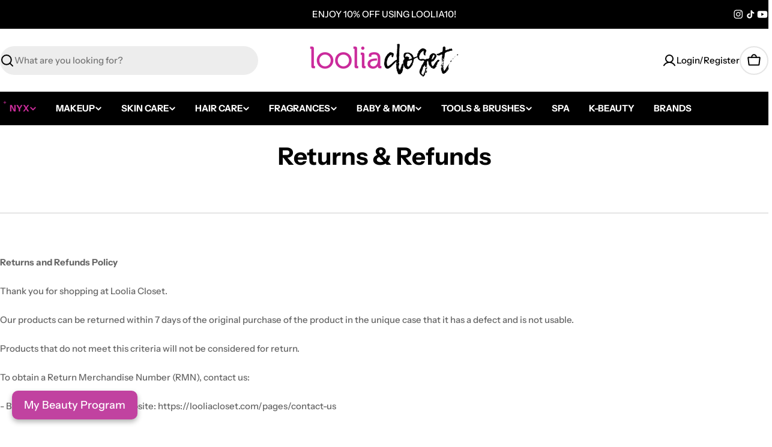

--- FILE ---
content_type: text/html; charset=utf-8
request_url: https://loolia-closet.myshopify.com/pages/returns-refunds
body_size: 54297
content:

<!doctype html>
<html
  class="no-js"
  lang="en"
  
>
  <head>
    <meta charset="utf-8">
    <meta http-equiv="X-UA-Compatible" content="IE=edge">
    <meta name="viewport" content="width=device-width,initial-scale=1">
    <meta name="theme-color" content="">
    <link rel="canonical" href="https://looliacloset.com/pages/returns-refunds">
    <link rel="preconnect" href="https://cdn.shopify.com" crossorigin>


<link rel="icon" type="image/png" href="//loolia-closet.myshopify.com/cdn/shop/files/LC_Favicon_0a3eb297-4765-4359-b075-b55578ee6a08.png?crop=center&height=32&v=1753787138&width=32"><link rel="preconnect" href="https://fonts.shopifycdn.com" crossorigin><title>Returns &amp; Refunds &ndash; Loolia Closet</title>

    
      <meta name="description" content="Returns and Refunds Policy Thank you for shopping at Loolia Closet. Our products can be returned within 7 days of the original purchase of the product in the unique case that it has a defect and is not usable. Products that do not meet this criteria will not be considered for return. To obtain a Return Merchandise Numb">
    


<meta property="og:site_name" content="Loolia Closet">
<meta property="og:url" content="https://looliacloset.com/pages/returns-refunds">
<meta property="og:title" content="Returns &amp; Refunds">
<meta property="og:type" content="website">
<meta property="og:description" content="Returns and Refunds Policy Thank you for shopping at Loolia Closet. Our products can be returned within 7 days of the original purchase of the product in the unique case that it has a defect and is not usable. Products that do not meet this criteria will not be considered for return. To obtain a Return Merchandise Numb"><meta property="og:image" content="http://loolia-closet.myshopify.com/cdn/shop/files/Looliacloset_Logo_1200x628_2.jpg?v=1717681849">
  <meta property="og:image:secure_url" content="https://loolia-closet.myshopify.com/cdn/shop/files/Looliacloset_Logo_1200x628_2.jpg?v=1717681849">
  <meta property="og:image:width" content="1200">
  <meta property="og:image:height" content="628"><meta name="twitter:card" content="summary_large_image">
<meta name="twitter:title" content="Returns &amp; Refunds">
<meta name="twitter:description" content="Returns and Refunds Policy Thank you for shopping at Loolia Closet. Our products can be returned within 7 days of the original purchase of the product in the unique case that it has a defect and is not usable. Products that do not meet this criteria will not be considered for return. To obtain a Return Merchandise Numb">

<style data-shopify>
  @font-face {
  font-family: "Instrument Sans";
  font-weight: 500;
  font-style: normal;
  font-display: swap;
  src: url("//loolia-closet.myshopify.com/cdn/fonts/instrument_sans/instrumentsans_n5.1ce463e1cc056566f977610764d93d4704464858.woff2") format("woff2"),
       url("//loolia-closet.myshopify.com/cdn/fonts/instrument_sans/instrumentsans_n5.9079eb7bba230c9d8d8d3a7d101aa9d9f40b6d14.woff") format("woff");
}

  @font-face {
  font-family: "Instrument Sans";
  font-weight: 500;
  font-style: italic;
  font-display: swap;
  src: url("//loolia-closet.myshopify.com/cdn/fonts/instrument_sans/instrumentsans_i5.d2033775d4997e4dcd0d47ebdd5234b5c14e3f53.woff2") format("woff2"),
       url("//loolia-closet.myshopify.com/cdn/fonts/instrument_sans/instrumentsans_i5.8e3cfa86b65acf809ce72bc4f9b58f185ef6b8c7.woff") format("woff");
}

  @font-face {
  font-family: "Instrument Sans";
  font-weight: 600;
  font-style: normal;
  font-display: swap;
  src: url("//loolia-closet.myshopify.com/cdn/fonts/instrument_sans/instrumentsans_n6.27dc66245013a6f7f317d383a3cc9a0c347fb42d.woff2") format("woff2"),
       url("//loolia-closet.myshopify.com/cdn/fonts/instrument_sans/instrumentsans_n6.1a71efbeeb140ec495af80aad612ad55e19e6d0e.woff") format("woff");
}

  @font-face {
  font-family: "Instrument Sans";
  font-weight: 600;
  font-style: italic;
  font-display: swap;
  src: url("//loolia-closet.myshopify.com/cdn/fonts/instrument_sans/instrumentsans_i6.ba8063f6adfa1e7ffe690cc5efa600a1e0a8ec32.woff2") format("woff2"),
       url("//loolia-closet.myshopify.com/cdn/fonts/instrument_sans/instrumentsans_i6.a5bb29b76a0bb820ddaa9417675a5d0bafaa8c1f.woff") format("woff");
}

  @font-face {
  font-family: "Instrument Sans";
  font-weight: 700;
  font-style: normal;
  font-display: swap;
  src: url("//loolia-closet.myshopify.com/cdn/fonts/instrument_sans/instrumentsans_n7.e4ad9032e203f9a0977786c356573ced65a7419a.woff2") format("woff2"),
       url("//loolia-closet.myshopify.com/cdn/fonts/instrument_sans/instrumentsans_n7.b9e40f166fb7639074ba34738101a9d2990bb41a.woff") format("woff");
}

  @font-face {
  font-family: "Instrument Sans";
  font-weight: 700;
  font-style: italic;
  font-display: swap;
  src: url("//loolia-closet.myshopify.com/cdn/fonts/instrument_sans/instrumentsans_i7.d6063bb5d8f9cbf96eace9e8801697c54f363c6a.woff2") format("woff2"),
       url("//loolia-closet.myshopify.com/cdn/fonts/instrument_sans/instrumentsans_i7.ce33afe63f8198a3ac4261b826b560103542cd36.woff") format("woff");
}

  @font-face {
  font-family: "Instrument Sans";
  font-weight: 700;
  font-style: normal;
  font-display: swap;
  src: url("//loolia-closet.myshopify.com/cdn/fonts/instrument_sans/instrumentsans_n7.e4ad9032e203f9a0977786c356573ced65a7419a.woff2") format("woff2"),
       url("//loolia-closet.myshopify.com/cdn/fonts/instrument_sans/instrumentsans_n7.b9e40f166fb7639074ba34738101a9d2990bb41a.woff") format("woff");
}

  @font-face {
  font-family: "Instrument Sans";
  font-weight: 700;
  font-style: italic;
  font-display: swap;
  src: url("//loolia-closet.myshopify.com/cdn/fonts/instrument_sans/instrumentsans_i7.d6063bb5d8f9cbf96eace9e8801697c54f363c6a.woff2") format("woff2"),
       url("//loolia-closet.myshopify.com/cdn/fonts/instrument_sans/instrumentsans_i7.ce33afe63f8198a3ac4261b826b560103542cd36.woff") format("woff");
}

  @font-face {
  font-family: "Instrument Sans";
  font-weight: 400;
  font-style: normal;
  font-display: swap;
  src: url("//loolia-closet.myshopify.com/cdn/fonts/instrument_sans/instrumentsans_n4.db86542ae5e1596dbdb28c279ae6c2086c4c5bfa.woff2") format("woff2"),
       url("//loolia-closet.myshopify.com/cdn/fonts/instrument_sans/instrumentsans_n4.510f1b081e58d08c30978f465518799851ef6d8b.woff") format("woff");
}


  
    :root,
.color-scheme-1 {
      --color-background: 255,255,255;
      --color-secondary-background: 237,237,237;
      --color-primary: 201,44,153;
      --color-text-heading: 0,0,0;
      --color-foreground: 0,0,0;
      --color-subtext: 102,102,102;
      --color-subtext-alpha: 1.0;
      --color-border: 229,229,229;
      --color-border-alpha: 1.0;
      --color-button: 201,44,153;
      --color-button-text: 255,255,255;
      --color-secondary-button: 0,0,0;
      --color-secondary-button-border: 0,0,0;
      --color-secondary-button-text: 255,255,255;
      --color-button-before: ;
      --color-field: 237,237,237;
      --color-field-alpha: 1.0;
      --color-field-text: 0,0,0;
      --color-link: 0,0,0;
      --color-link-hover: 0,0,0;
      --color-product-price-sale: 201,44,153;
      --color-progress-bar: 201,44,153;
      --color-foreground-lighten-60: #666666;
      --color-foreground-lighten-40: #999999;
      --color-foreground-lighten-19: #cfcfcf;
--inputs-border-width: 0px;
        --inputs-search-border-width: 0px;}
    @media (min-width: 768px) {
      body .desktop-color-scheme-1 {
        --color-background: 255,255,255;
      --color-secondary-background: 237,237,237;
      --color-primary: 201,44,153;
      --color-text-heading: 0,0,0;
      --color-foreground: 0,0,0;
      --color-subtext: 102,102,102;
      --color-subtext-alpha: 1.0;
      --color-border: 229,229,229;
      --color-border-alpha: 1.0;
      --color-button: 201,44,153;
      --color-button-text: 255,255,255;
      --color-secondary-button: 0,0,0;
      --color-secondary-button-border: 0,0,0;
      --color-secondary-button-text: 255,255,255;
      --color-button-before: ;
      --color-field: 237,237,237;
      --color-field-alpha: 1.0;
      --color-field-text: 0,0,0;
      --color-link: 0,0,0;
      --color-link-hover: 0,0,0;
      --color-product-price-sale: 201,44,153;
      --color-progress-bar: 201,44,153;
      --color-foreground-lighten-60: #666666;
      --color-foreground-lighten-40: #999999;
      --color-foreground-lighten-19: #cfcfcf;
        color: rgb(var(--color-foreground));
        background-color: rgb(var(--color-background));
      }
    }
    @media (max-width: 767px) {
      body .mobile-color-scheme-1 {
        --color-background: 255,255,255;
      --color-secondary-background: 237,237,237;
      --color-primary: 201,44,153;
      --color-text-heading: 0,0,0;
      --color-foreground: 0,0,0;
      --color-subtext: 102,102,102;
      --color-subtext-alpha: 1.0;
      --color-border: 229,229,229;
      --color-border-alpha: 1.0;
      --color-button: 201,44,153;
      --color-button-text: 255,255,255;
      --color-secondary-button: 0,0,0;
      --color-secondary-button-border: 0,0,0;
      --color-secondary-button-text: 255,255,255;
      --color-button-before: ;
      --color-field: 237,237,237;
      --color-field-alpha: 1.0;
      --color-field-text: 0,0,0;
      --color-link: 0,0,0;
      --color-link-hover: 0,0,0;
      --color-product-price-sale: 201,44,153;
      --color-progress-bar: 201,44,153;
      --color-foreground-lighten-60: #666666;
      --color-foreground-lighten-40: #999999;
      --color-foreground-lighten-19: #cfcfcf;
        color: rgb(var(--color-foreground));
        background-color: rgb(var(--color-background));
      }
    }
  
    
.color-scheme-inverse {
      --color-background: 0,0,0;
      --color-secondary-background: 0,0,0;
      --color-primary: 196,48,28;
      --color-text-heading: 255,255,255;
      --color-foreground: 255,255,255;
      --color-subtext: 255,255,255;
      --color-subtext-alpha: 1.0;
      --color-border: 255,255,255;
      --color-border-alpha: 1.0;
      --color-button: 255,255,255;
      --color-button-text: 0,0,0;
      --color-secondary-button: 255,255,255;
      --color-secondary-button-border: 230,230,230;
      --color-secondary-button-text: 0,0,0;
      --color-button-before: ;
      --color-field: 255,255,255;
      --color-field-alpha: 1.0;
      --color-field-text: 0,0,0;
      --color-link: 255,255,255;
      --color-link-hover: 255,255,255;
      --color-product-price-sale: 196,48,28;
      --color-progress-bar: 13,135,86;
      --color-foreground-lighten-60: #999999;
      --color-foreground-lighten-40: #666666;
      --color-foreground-lighten-19: #303030;
--inputs-border-width: 0px;
        --inputs-search-border-width: 0px;}
    @media (min-width: 768px) {
      body .desktop-color-scheme-inverse {
        --color-background: 0,0,0;
      --color-secondary-background: 0,0,0;
      --color-primary: 196,48,28;
      --color-text-heading: 255,255,255;
      --color-foreground: 255,255,255;
      --color-subtext: 255,255,255;
      --color-subtext-alpha: 1.0;
      --color-border: 255,255,255;
      --color-border-alpha: 1.0;
      --color-button: 255,255,255;
      --color-button-text: 0,0,0;
      --color-secondary-button: 255,255,255;
      --color-secondary-button-border: 230,230,230;
      --color-secondary-button-text: 0,0,0;
      --color-button-before: ;
      --color-field: 255,255,255;
      --color-field-alpha: 1.0;
      --color-field-text: 0,0,0;
      --color-link: 255,255,255;
      --color-link-hover: 255,255,255;
      --color-product-price-sale: 196,48,28;
      --color-progress-bar: 13,135,86;
      --color-foreground-lighten-60: #999999;
      --color-foreground-lighten-40: #666666;
      --color-foreground-lighten-19: #303030;
        color: rgb(var(--color-foreground));
        background-color: rgb(var(--color-background));
      }
    }
    @media (max-width: 767px) {
      body .mobile-color-scheme-inverse {
        --color-background: 0,0,0;
      --color-secondary-background: 0,0,0;
      --color-primary: 196,48,28;
      --color-text-heading: 255,255,255;
      --color-foreground: 255,255,255;
      --color-subtext: 255,255,255;
      --color-subtext-alpha: 1.0;
      --color-border: 255,255,255;
      --color-border-alpha: 1.0;
      --color-button: 255,255,255;
      --color-button-text: 0,0,0;
      --color-secondary-button: 255,255,255;
      --color-secondary-button-border: 230,230,230;
      --color-secondary-button-text: 0,0,0;
      --color-button-before: ;
      --color-field: 255,255,255;
      --color-field-alpha: 1.0;
      --color-field-text: 0,0,0;
      --color-link: 255,255,255;
      --color-link-hover: 255,255,255;
      --color-product-price-sale: 196,48,28;
      --color-progress-bar: 13,135,86;
      --color-foreground-lighten-60: #999999;
      --color-foreground-lighten-40: #666666;
      --color-foreground-lighten-19: #303030;
        color: rgb(var(--color-foreground));
        background-color: rgb(var(--color-background));
      }
    }
  
    
.color-scheme-info {
      --color-background: 240,242,255;
      --color-secondary-background: 247,247,247;
      --color-primary: 196,48,28;
      --color-text-heading: 0,0,0;
      --color-foreground: 0,0,0;
      --color-subtext: 102,102,102;
      --color-subtext-alpha: 1.0;
      --color-border: 229,229,229;
      --color-border-alpha: 1.0;
      --color-button: 0,0,0;
      --color-button-text: 255,255,255;
      --color-secondary-button: 237,237,237;
      --color-secondary-button-border: 237,237,237;
      --color-secondary-button-text: 0,0,0;
      --color-button-before: ;
      --color-field: 245,245,245;
      --color-field-alpha: 1.0;
      --color-field-text: 0,0,0;
      --color-link: 0,0,0;
      --color-link-hover: 0,0,0;
      --color-product-price-sale: 196,48,28;
      --color-progress-bar: 13,135,86;
      --color-foreground-lighten-60: #606166;
      --color-foreground-lighten-40: #909199;
      --color-foreground-lighten-19: #c2c4cf;
--inputs-border-width: 0px;
        --inputs-search-border-width: 0px;}
    @media (min-width: 768px) {
      body .desktop-color-scheme-info {
        --color-background: 240,242,255;
      --color-secondary-background: 247,247,247;
      --color-primary: 196,48,28;
      --color-text-heading: 0,0,0;
      --color-foreground: 0,0,0;
      --color-subtext: 102,102,102;
      --color-subtext-alpha: 1.0;
      --color-border: 229,229,229;
      --color-border-alpha: 1.0;
      --color-button: 0,0,0;
      --color-button-text: 255,255,255;
      --color-secondary-button: 237,237,237;
      --color-secondary-button-border: 237,237,237;
      --color-secondary-button-text: 0,0,0;
      --color-button-before: ;
      --color-field: 245,245,245;
      --color-field-alpha: 1.0;
      --color-field-text: 0,0,0;
      --color-link: 0,0,0;
      --color-link-hover: 0,0,0;
      --color-product-price-sale: 196,48,28;
      --color-progress-bar: 13,135,86;
      --color-foreground-lighten-60: #606166;
      --color-foreground-lighten-40: #909199;
      --color-foreground-lighten-19: #c2c4cf;
        color: rgb(var(--color-foreground));
        background-color: rgb(var(--color-background));
      }
    }
    @media (max-width: 767px) {
      body .mobile-color-scheme-info {
        --color-background: 240,242,255;
      --color-secondary-background: 247,247,247;
      --color-primary: 196,48,28;
      --color-text-heading: 0,0,0;
      --color-foreground: 0,0,0;
      --color-subtext: 102,102,102;
      --color-subtext-alpha: 1.0;
      --color-border: 229,229,229;
      --color-border-alpha: 1.0;
      --color-button: 0,0,0;
      --color-button-text: 255,255,255;
      --color-secondary-button: 237,237,237;
      --color-secondary-button-border: 237,237,237;
      --color-secondary-button-text: 0,0,0;
      --color-button-before: ;
      --color-field: 245,245,245;
      --color-field-alpha: 1.0;
      --color-field-text: 0,0,0;
      --color-link: 0,0,0;
      --color-link-hover: 0,0,0;
      --color-product-price-sale: 196,48,28;
      --color-progress-bar: 13,135,86;
      --color-foreground-lighten-60: #606166;
      --color-foreground-lighten-40: #909199;
      --color-foreground-lighten-19: #c2c4cf;
        color: rgb(var(--color-foreground));
        background-color: rgb(var(--color-background));
      }
    }
  
    
.color-scheme-2 {
      --color-background: 29,52,154;
      --color-secondary-background: 245,245,245;
      --color-primary: 196,48,28;
      --color-text-heading: 255,255,255;
      --color-foreground: 255,255,255;
      --color-subtext: 255,255,255;
      --color-subtext-alpha: 1.0;
      --color-border: 229,229,229;
      --color-border-alpha: 1.0;
      --color-button: 255,255,255;
      --color-button-text: 0,0,0;
      --color-secondary-button: 255,255,255;
      --color-secondary-button-border: 255,255,255;
      --color-secondary-button-text: 0,0,0;
      --color-button-before: ;
      --color-field: 245,245,245;
      --color-field-alpha: 1.0;
      --color-field-text: 0,0,0;
      --color-link: 255,255,255;
      --color-link-hover: 255,255,255;
      --color-product-price-sale: 196,48,28;
      --color-progress-bar: 13,135,86;
      --color-foreground-lighten-60: #a5aed7;
      --color-foreground-lighten-40: #7785c2;
      --color-foreground-lighten-19: #485bad;
--inputs-border-width: 0px;
        --inputs-search-border-width: 0px;}
    @media (min-width: 768px) {
      body .desktop-color-scheme-2 {
        --color-background: 29,52,154;
      --color-secondary-background: 245,245,245;
      --color-primary: 196,48,28;
      --color-text-heading: 255,255,255;
      --color-foreground: 255,255,255;
      --color-subtext: 255,255,255;
      --color-subtext-alpha: 1.0;
      --color-border: 229,229,229;
      --color-border-alpha: 1.0;
      --color-button: 255,255,255;
      --color-button-text: 0,0,0;
      --color-secondary-button: 255,255,255;
      --color-secondary-button-border: 255,255,255;
      --color-secondary-button-text: 0,0,0;
      --color-button-before: ;
      --color-field: 245,245,245;
      --color-field-alpha: 1.0;
      --color-field-text: 0,0,0;
      --color-link: 255,255,255;
      --color-link-hover: 255,255,255;
      --color-product-price-sale: 196,48,28;
      --color-progress-bar: 13,135,86;
      --color-foreground-lighten-60: #a5aed7;
      --color-foreground-lighten-40: #7785c2;
      --color-foreground-lighten-19: #485bad;
        color: rgb(var(--color-foreground));
        background-color: rgb(var(--color-background));
      }
    }
    @media (max-width: 767px) {
      body .mobile-color-scheme-2 {
        --color-background: 29,52,154;
      --color-secondary-background: 245,245,245;
      --color-primary: 196,48,28;
      --color-text-heading: 255,255,255;
      --color-foreground: 255,255,255;
      --color-subtext: 255,255,255;
      --color-subtext-alpha: 1.0;
      --color-border: 229,229,229;
      --color-border-alpha: 1.0;
      --color-button: 255,255,255;
      --color-button-text: 0,0,0;
      --color-secondary-button: 255,255,255;
      --color-secondary-button-border: 255,255,255;
      --color-secondary-button-text: 0,0,0;
      --color-button-before: ;
      --color-field: 245,245,245;
      --color-field-alpha: 1.0;
      --color-field-text: 0,0,0;
      --color-link: 255,255,255;
      --color-link-hover: 255,255,255;
      --color-product-price-sale: 196,48,28;
      --color-progress-bar: 13,135,86;
      --color-foreground-lighten-60: #a5aed7;
      --color-foreground-lighten-40: #7785c2;
      --color-foreground-lighten-19: #485bad;
        color: rgb(var(--color-foreground));
        background-color: rgb(var(--color-background));
      }
    }
  
    
.color-scheme-3 {
      --color-background: 244,246,145;
      --color-secondary-background: 247,247,247;
      --color-primary: 196,48,28;
      --color-text-heading: 0,0,0;
      --color-foreground: 0,0,0;
      --color-subtext: 102,102,102;
      --color-subtext-alpha: 1.0;
      --color-border: 247,247,247;
      --color-border-alpha: 1.0;
      --color-button: 0,0,0;
      --color-button-text: 255,255,255;
      --color-secondary-button: 244,246,145;
      --color-secondary-button-border: 0,0,0;
      --color-secondary-button-text: 0,0,0;
      --color-button-before: ;
      --color-field: 255,255,255;
      --color-field-alpha: 1.0;
      --color-field-text: 0,0,0;
      --color-link: 0,0,0;
      --color-link-hover: 0,0,0;
      --color-product-price-sale: 196,48,28;
      --color-progress-bar: 13,135,86;
      --color-foreground-lighten-60: #62623a;
      --color-foreground-lighten-40: #929457;
      --color-foreground-lighten-19: #c6c775;
--inputs-border-width: 0px;
        --inputs-search-border-width: 0px;}
    @media (min-width: 768px) {
      body .desktop-color-scheme-3 {
        --color-background: 244,246,145;
      --color-secondary-background: 247,247,247;
      --color-primary: 196,48,28;
      --color-text-heading: 0,0,0;
      --color-foreground: 0,0,0;
      --color-subtext: 102,102,102;
      --color-subtext-alpha: 1.0;
      --color-border: 247,247,247;
      --color-border-alpha: 1.0;
      --color-button: 0,0,0;
      --color-button-text: 255,255,255;
      --color-secondary-button: 244,246,145;
      --color-secondary-button-border: 0,0,0;
      --color-secondary-button-text: 0,0,0;
      --color-button-before: ;
      --color-field: 255,255,255;
      --color-field-alpha: 1.0;
      --color-field-text: 0,0,0;
      --color-link: 0,0,0;
      --color-link-hover: 0,0,0;
      --color-product-price-sale: 196,48,28;
      --color-progress-bar: 13,135,86;
      --color-foreground-lighten-60: #62623a;
      --color-foreground-lighten-40: #929457;
      --color-foreground-lighten-19: #c6c775;
        color: rgb(var(--color-foreground));
        background-color: rgb(var(--color-background));
      }
    }
    @media (max-width: 767px) {
      body .mobile-color-scheme-3 {
        --color-background: 244,246,145;
      --color-secondary-background: 247,247,247;
      --color-primary: 196,48,28;
      --color-text-heading: 0,0,0;
      --color-foreground: 0,0,0;
      --color-subtext: 102,102,102;
      --color-subtext-alpha: 1.0;
      --color-border: 247,247,247;
      --color-border-alpha: 1.0;
      --color-button: 0,0,0;
      --color-button-text: 255,255,255;
      --color-secondary-button: 244,246,145;
      --color-secondary-button-border: 0,0,0;
      --color-secondary-button-text: 0,0,0;
      --color-button-before: ;
      --color-field: 255,255,255;
      --color-field-alpha: 1.0;
      --color-field-text: 0,0,0;
      --color-link: 0,0,0;
      --color-link-hover: 0,0,0;
      --color-product-price-sale: 196,48,28;
      --color-progress-bar: 13,135,86;
      --color-foreground-lighten-60: #62623a;
      --color-foreground-lighten-40: #929457;
      --color-foreground-lighten-19: #c6c775;
        color: rgb(var(--color-foreground));
        background-color: rgb(var(--color-background));
      }
    }
  
    
.color-scheme-4 {
      --color-background: 201,44,153;
      --color-secondary-background: 247,247,247;
      --color-primary: 201,44,153;
      --color-text-heading: 255,255,255;
      --color-foreground: 255,255,255;
      --color-subtext: 255,255,255;
      --color-subtext-alpha: 1.0;
      --color-border: 230,230,230;
      --color-border-alpha: 1.0;
      --color-button: 201,44,153;
      --color-button-text: 255,255,255;
      --color-secondary-button: 233,233,233;
      --color-secondary-button-border: 233,233,233;
      --color-secondary-button-text: 0,0,0;
      --color-button-before: ;
      --color-field: 245,245,245;
      --color-field-alpha: 1.0;
      --color-field-text: 0,0,0;
      --color-link: 255,255,255;
      --color-link-hover: 255,255,255;
      --color-product-price-sale: 201,44,153;
      --color-progress-bar: 201,44,153;
      --color-foreground-lighten-60: #e9abd6;
      --color-foreground-lighten-40: #df80c2;
      --color-foreground-lighten-19: #d354ac;
--inputs-border-width: 0px;
        --inputs-search-border-width: 0px;}
    @media (min-width: 768px) {
      body .desktop-color-scheme-4 {
        --color-background: 201,44,153;
      --color-secondary-background: 247,247,247;
      --color-primary: 201,44,153;
      --color-text-heading: 255,255,255;
      --color-foreground: 255,255,255;
      --color-subtext: 255,255,255;
      --color-subtext-alpha: 1.0;
      --color-border: 230,230,230;
      --color-border-alpha: 1.0;
      --color-button: 201,44,153;
      --color-button-text: 255,255,255;
      --color-secondary-button: 233,233,233;
      --color-secondary-button-border: 233,233,233;
      --color-secondary-button-text: 0,0,0;
      --color-button-before: ;
      --color-field: 245,245,245;
      --color-field-alpha: 1.0;
      --color-field-text: 0,0,0;
      --color-link: 255,255,255;
      --color-link-hover: 255,255,255;
      --color-product-price-sale: 201,44,153;
      --color-progress-bar: 201,44,153;
      --color-foreground-lighten-60: #e9abd6;
      --color-foreground-lighten-40: #df80c2;
      --color-foreground-lighten-19: #d354ac;
        color: rgb(var(--color-foreground));
        background-color: rgb(var(--color-background));
      }
    }
    @media (max-width: 767px) {
      body .mobile-color-scheme-4 {
        --color-background: 201,44,153;
      --color-secondary-background: 247,247,247;
      --color-primary: 201,44,153;
      --color-text-heading: 255,255,255;
      --color-foreground: 255,255,255;
      --color-subtext: 255,255,255;
      --color-subtext-alpha: 1.0;
      --color-border: 230,230,230;
      --color-border-alpha: 1.0;
      --color-button: 201,44,153;
      --color-button-text: 255,255,255;
      --color-secondary-button: 233,233,233;
      --color-secondary-button-border: 233,233,233;
      --color-secondary-button-text: 0,0,0;
      --color-button-before: ;
      --color-field: 245,245,245;
      --color-field-alpha: 1.0;
      --color-field-text: 0,0,0;
      --color-link: 255,255,255;
      --color-link-hover: 255,255,255;
      --color-product-price-sale: 201,44,153;
      --color-progress-bar: 201,44,153;
      --color-foreground-lighten-60: #e9abd6;
      --color-foreground-lighten-40: #df80c2;
      --color-foreground-lighten-19: #d354ac;
        color: rgb(var(--color-foreground));
        background-color: rgb(var(--color-background));
      }
    }
  
    
.color-scheme-6 {
      --color-background: 224,239,228;
      --color-secondary-background: 243,238,234;
      --color-primary: 196,48,28;
      --color-text-heading: 0,0,0;
      --color-foreground: 0,0,0;
      --color-subtext: 102,102,102;
      --color-subtext-alpha: 1.0;
      --color-border: 198,191,177;
      --color-border-alpha: 1.0;
      --color-button: 0,0,0;
      --color-button-text: 255,255,255;
      --color-secondary-button: 255,255,255;
      --color-secondary-button-border: 230,230,230;
      --color-secondary-button-text: 0,0,0;
      --color-button-before: ;
      --color-field: 255,255,255;
      --color-field-alpha: 1.0;
      --color-field-text: 0,0,0;
      --color-link: 0,0,0;
      --color-link-hover: 0,0,0;
      --color-product-price-sale: 196,48,28;
      --color-progress-bar: 13,135,86;
      --color-foreground-lighten-60: #5a605b;
      --color-foreground-lighten-40: #868f89;
      --color-foreground-lighten-19: #b5c2b9;
--inputs-border-width: 0px;
        --inputs-search-border-width: 0px;}
    @media (min-width: 768px) {
      body .desktop-color-scheme-6 {
        --color-background: 224,239,228;
      --color-secondary-background: 243,238,234;
      --color-primary: 196,48,28;
      --color-text-heading: 0,0,0;
      --color-foreground: 0,0,0;
      --color-subtext: 102,102,102;
      --color-subtext-alpha: 1.0;
      --color-border: 198,191,177;
      --color-border-alpha: 1.0;
      --color-button: 0,0,0;
      --color-button-text: 255,255,255;
      --color-secondary-button: 255,255,255;
      --color-secondary-button-border: 230,230,230;
      --color-secondary-button-text: 0,0,0;
      --color-button-before: ;
      --color-field: 255,255,255;
      --color-field-alpha: 1.0;
      --color-field-text: 0,0,0;
      --color-link: 0,0,0;
      --color-link-hover: 0,0,0;
      --color-product-price-sale: 196,48,28;
      --color-progress-bar: 13,135,86;
      --color-foreground-lighten-60: #5a605b;
      --color-foreground-lighten-40: #868f89;
      --color-foreground-lighten-19: #b5c2b9;
        color: rgb(var(--color-foreground));
        background-color: rgb(var(--color-background));
      }
    }
    @media (max-width: 767px) {
      body .mobile-color-scheme-6 {
        --color-background: 224,239,228;
      --color-secondary-background: 243,238,234;
      --color-primary: 196,48,28;
      --color-text-heading: 0,0,0;
      --color-foreground: 0,0,0;
      --color-subtext: 102,102,102;
      --color-subtext-alpha: 1.0;
      --color-border: 198,191,177;
      --color-border-alpha: 1.0;
      --color-button: 0,0,0;
      --color-button-text: 255,255,255;
      --color-secondary-button: 255,255,255;
      --color-secondary-button-border: 230,230,230;
      --color-secondary-button-text: 0,0,0;
      --color-button-before: ;
      --color-field: 255,255,255;
      --color-field-alpha: 1.0;
      --color-field-text: 0,0,0;
      --color-link: 0,0,0;
      --color-link-hover: 0,0,0;
      --color-product-price-sale: 196,48,28;
      --color-progress-bar: 13,135,86;
      --color-foreground-lighten-60: #5a605b;
      --color-foreground-lighten-40: #868f89;
      --color-foreground-lighten-19: #b5c2b9;
        color: rgb(var(--color-foreground));
        background-color: rgb(var(--color-background));
      }
    }
  
    
.color-scheme-7 {
      --color-background: 219,225,255;
      --color-secondary-background: 233,233,233;
      --color-primary: 196,48,28;
      --color-text-heading: 0,0,0;
      --color-foreground: 0,0,0;
      --color-subtext: 102,102,102;
      --color-subtext-alpha: 1.0;
      --color-border: 230,230,230;
      --color-border-alpha: 1.0;
      --color-button: 0,0,0;
      --color-button-text: 255,255,255;
      --color-secondary-button: 233,233,233;
      --color-secondary-button-border: 233,233,233;
      --color-secondary-button-text: 0,0,0;
      --color-button-before: ;
      --color-field: 245,245,245;
      --color-field-alpha: 1.0;
      --color-field-text: 0,0,0;
      --color-link: 0,0,0;
      --color-link-hover: 0,0,0;
      --color-product-price-sale: 196,48,28;
      --color-progress-bar: 13,135,86;
      --color-foreground-lighten-60: #585a66;
      --color-foreground-lighten-40: #838799;
      --color-foreground-lighten-19: #b1b6cf;
--inputs-border-width: 0px;
        --inputs-search-border-width: 0px;}
    @media (min-width: 768px) {
      body .desktop-color-scheme-7 {
        --color-background: 219,225,255;
      --color-secondary-background: 233,233,233;
      --color-primary: 196,48,28;
      --color-text-heading: 0,0,0;
      --color-foreground: 0,0,0;
      --color-subtext: 102,102,102;
      --color-subtext-alpha: 1.0;
      --color-border: 230,230,230;
      --color-border-alpha: 1.0;
      --color-button: 0,0,0;
      --color-button-text: 255,255,255;
      --color-secondary-button: 233,233,233;
      --color-secondary-button-border: 233,233,233;
      --color-secondary-button-text: 0,0,0;
      --color-button-before: ;
      --color-field: 245,245,245;
      --color-field-alpha: 1.0;
      --color-field-text: 0,0,0;
      --color-link: 0,0,0;
      --color-link-hover: 0,0,0;
      --color-product-price-sale: 196,48,28;
      --color-progress-bar: 13,135,86;
      --color-foreground-lighten-60: #585a66;
      --color-foreground-lighten-40: #838799;
      --color-foreground-lighten-19: #b1b6cf;
        color: rgb(var(--color-foreground));
        background-color: rgb(var(--color-background));
      }
    }
    @media (max-width: 767px) {
      body .mobile-color-scheme-7 {
        --color-background: 219,225,255;
      --color-secondary-background: 233,233,233;
      --color-primary: 196,48,28;
      --color-text-heading: 0,0,0;
      --color-foreground: 0,0,0;
      --color-subtext: 102,102,102;
      --color-subtext-alpha: 1.0;
      --color-border: 230,230,230;
      --color-border-alpha: 1.0;
      --color-button: 0,0,0;
      --color-button-text: 255,255,255;
      --color-secondary-button: 233,233,233;
      --color-secondary-button-border: 233,233,233;
      --color-secondary-button-text: 0,0,0;
      --color-button-before: ;
      --color-field: 245,245,245;
      --color-field-alpha: 1.0;
      --color-field-text: 0,0,0;
      --color-link: 0,0,0;
      --color-link-hover: 0,0,0;
      --color-product-price-sale: 196,48,28;
      --color-progress-bar: 13,135,86;
      --color-foreground-lighten-60: #585a66;
      --color-foreground-lighten-40: #838799;
      --color-foreground-lighten-19: #b1b6cf;
        color: rgb(var(--color-foreground));
        background-color: rgb(var(--color-background));
      }
    }
  
    
.color-scheme-8 {
      --color-background: 196,48,28;
      --color-secondary-background: 247,247,247;
      --color-primary: 196,48,28;
      --color-text-heading: 255,255,255;
      --color-foreground: 255,255,255;
      --color-subtext: 255,255,255;
      --color-subtext-alpha: 1.0;
      --color-border: 230,230,230;
      --color-border-alpha: 1.0;
      --color-button: 255,255,255;
      --color-button-text: 0,0,0;
      --color-secondary-button: 196,48,28;
      --color-secondary-button-border: 255,255,255;
      --color-secondary-button-text: 255,255,255;
      --color-button-before: ;
      --color-field: 245,245,245;
      --color-field-alpha: 1.0;
      --color-field-text: 0,0,0;
      --color-link: 255,255,255;
      --color-link-hover: 255,255,255;
      --color-product-price-sale: 196,48,28;
      --color-progress-bar: 13,135,86;
      --color-foreground-lighten-60: #e7aca4;
      --color-foreground-lighten-40: #dc8377;
      --color-foreground-lighten-19: #cf5747;
--inputs-border-width: 0px;
        --inputs-search-border-width: 0px;}
    @media (min-width: 768px) {
      body .desktop-color-scheme-8 {
        --color-background: 196,48,28;
      --color-secondary-background: 247,247,247;
      --color-primary: 196,48,28;
      --color-text-heading: 255,255,255;
      --color-foreground: 255,255,255;
      --color-subtext: 255,255,255;
      --color-subtext-alpha: 1.0;
      --color-border: 230,230,230;
      --color-border-alpha: 1.0;
      --color-button: 255,255,255;
      --color-button-text: 0,0,0;
      --color-secondary-button: 196,48,28;
      --color-secondary-button-border: 255,255,255;
      --color-secondary-button-text: 255,255,255;
      --color-button-before: ;
      --color-field: 245,245,245;
      --color-field-alpha: 1.0;
      --color-field-text: 0,0,0;
      --color-link: 255,255,255;
      --color-link-hover: 255,255,255;
      --color-product-price-sale: 196,48,28;
      --color-progress-bar: 13,135,86;
      --color-foreground-lighten-60: #e7aca4;
      --color-foreground-lighten-40: #dc8377;
      --color-foreground-lighten-19: #cf5747;
        color: rgb(var(--color-foreground));
        background-color: rgb(var(--color-background));
      }
    }
    @media (max-width: 767px) {
      body .mobile-color-scheme-8 {
        --color-background: 196,48,28;
      --color-secondary-background: 247,247,247;
      --color-primary: 196,48,28;
      --color-text-heading: 255,255,255;
      --color-foreground: 255,255,255;
      --color-subtext: 255,255,255;
      --color-subtext-alpha: 1.0;
      --color-border: 230,230,230;
      --color-border-alpha: 1.0;
      --color-button: 255,255,255;
      --color-button-text: 0,0,0;
      --color-secondary-button: 196,48,28;
      --color-secondary-button-border: 255,255,255;
      --color-secondary-button-text: 255,255,255;
      --color-button-before: ;
      --color-field: 245,245,245;
      --color-field-alpha: 1.0;
      --color-field-text: 0,0,0;
      --color-link: 255,255,255;
      --color-link-hover: 255,255,255;
      --color-product-price-sale: 196,48,28;
      --color-progress-bar: 13,135,86;
      --color-foreground-lighten-60: #e7aca4;
      --color-foreground-lighten-40: #dc8377;
      --color-foreground-lighten-19: #cf5747;
        color: rgb(var(--color-foreground));
        background-color: rgb(var(--color-background));
      }
    }
  
    
.color-scheme-9 {
      --color-background: 255,255,255;
      --color-secondary-background: 237,237,237;
      --color-primary: 196,48,28;
      --color-text-heading: 0,0,0;
      --color-foreground: 0,0,0;
      --color-subtext: 102,102,102;
      --color-subtext-alpha: 1.0;
      --color-border: 229,229,229;
      --color-border-alpha: 1.0;
      --color-button: 244,246,145;
      --color-button-text: 0,0,0;
      --color-secondary-button: 237,237,237;
      --color-secondary-button-border: 237,237,237;
      --color-secondary-button-text: 0,0,0;
      --color-button-before: ;
      --color-field: 237,237,237;
      --color-field-alpha: 1.0;
      --color-field-text: 0,0,0;
      --color-link: 0,0,0;
      --color-link-hover: 0,0,0;
      --color-product-price-sale: 196,48,28;
      --color-progress-bar: 13,135,86;
      --color-foreground-lighten-60: #666666;
      --color-foreground-lighten-40: #999999;
      --color-foreground-lighten-19: #cfcfcf;
--inputs-border-width: 0px;
        --inputs-search-border-width: 0px;}
    @media (min-width: 768px) {
      body .desktop-color-scheme-9 {
        --color-background: 255,255,255;
      --color-secondary-background: 237,237,237;
      --color-primary: 196,48,28;
      --color-text-heading: 0,0,0;
      --color-foreground: 0,0,0;
      --color-subtext: 102,102,102;
      --color-subtext-alpha: 1.0;
      --color-border: 229,229,229;
      --color-border-alpha: 1.0;
      --color-button: 244,246,145;
      --color-button-text: 0,0,0;
      --color-secondary-button: 237,237,237;
      --color-secondary-button-border: 237,237,237;
      --color-secondary-button-text: 0,0,0;
      --color-button-before: ;
      --color-field: 237,237,237;
      --color-field-alpha: 1.0;
      --color-field-text: 0,0,0;
      --color-link: 0,0,0;
      --color-link-hover: 0,0,0;
      --color-product-price-sale: 196,48,28;
      --color-progress-bar: 13,135,86;
      --color-foreground-lighten-60: #666666;
      --color-foreground-lighten-40: #999999;
      --color-foreground-lighten-19: #cfcfcf;
        color: rgb(var(--color-foreground));
        background-color: rgb(var(--color-background));
      }
    }
    @media (max-width: 767px) {
      body .mobile-color-scheme-9 {
        --color-background: 255,255,255;
      --color-secondary-background: 237,237,237;
      --color-primary: 196,48,28;
      --color-text-heading: 0,0,0;
      --color-foreground: 0,0,0;
      --color-subtext: 102,102,102;
      --color-subtext-alpha: 1.0;
      --color-border: 229,229,229;
      --color-border-alpha: 1.0;
      --color-button: 244,246,145;
      --color-button-text: 0,0,0;
      --color-secondary-button: 237,237,237;
      --color-secondary-button-border: 237,237,237;
      --color-secondary-button-text: 0,0,0;
      --color-button-before: ;
      --color-field: 237,237,237;
      --color-field-alpha: 1.0;
      --color-field-text: 0,0,0;
      --color-link: 0,0,0;
      --color-link-hover: 0,0,0;
      --color-product-price-sale: 196,48,28;
      --color-progress-bar: 13,135,86;
      --color-foreground-lighten-60: #666666;
      --color-foreground-lighten-40: #999999;
      --color-foreground-lighten-19: #cfcfcf;
        color: rgb(var(--color-foreground));
        background-color: rgb(var(--color-background));
      }
    }
  
    
.color-scheme-10 {
      --color-background: 246,246,246;
      --color-secondary-background: 237,237,237;
      --color-primary: 196,48,28;
      --color-text-heading: 0,0,0;
      --color-foreground: 0,0,0;
      --color-subtext: 102,102,102;
      --color-subtext-alpha: 1.0;
      --color-border: 229,229,229;
      --color-border-alpha: 1.0;
      --color-button: 0,0,0;
      --color-button-text: 255,255,255;
      --color-secondary-button: 237,237,237;
      --color-secondary-button-border: 237,237,237;
      --color-secondary-button-text: 0,0,0;
      --color-button-before: ;
      --color-field: 237,237,237;
      --color-field-alpha: 1.0;
      --color-field-text: 0,0,0;
      --color-link: 0,0,0;
      --color-link-hover: 0,0,0;
      --color-product-price-sale: 196,48,28;
      --color-progress-bar: 13,135,86;
      --color-foreground-lighten-60: #626262;
      --color-foreground-lighten-40: #949494;
      --color-foreground-lighten-19: #c7c7c7;
--inputs-border-width: 0px;
        --inputs-search-border-width: 0px;}
    @media (min-width: 768px) {
      body .desktop-color-scheme-10 {
        --color-background: 246,246,246;
      --color-secondary-background: 237,237,237;
      --color-primary: 196,48,28;
      --color-text-heading: 0,0,0;
      --color-foreground: 0,0,0;
      --color-subtext: 102,102,102;
      --color-subtext-alpha: 1.0;
      --color-border: 229,229,229;
      --color-border-alpha: 1.0;
      --color-button: 0,0,0;
      --color-button-text: 255,255,255;
      --color-secondary-button: 237,237,237;
      --color-secondary-button-border: 237,237,237;
      --color-secondary-button-text: 0,0,0;
      --color-button-before: ;
      --color-field: 237,237,237;
      --color-field-alpha: 1.0;
      --color-field-text: 0,0,0;
      --color-link: 0,0,0;
      --color-link-hover: 0,0,0;
      --color-product-price-sale: 196,48,28;
      --color-progress-bar: 13,135,86;
      --color-foreground-lighten-60: #626262;
      --color-foreground-lighten-40: #949494;
      --color-foreground-lighten-19: #c7c7c7;
        color: rgb(var(--color-foreground));
        background-color: rgb(var(--color-background));
      }
    }
    @media (max-width: 767px) {
      body .mobile-color-scheme-10 {
        --color-background: 246,246,246;
      --color-secondary-background: 237,237,237;
      --color-primary: 196,48,28;
      --color-text-heading: 0,0,0;
      --color-foreground: 0,0,0;
      --color-subtext: 102,102,102;
      --color-subtext-alpha: 1.0;
      --color-border: 229,229,229;
      --color-border-alpha: 1.0;
      --color-button: 0,0,0;
      --color-button-text: 255,255,255;
      --color-secondary-button: 237,237,237;
      --color-secondary-button-border: 237,237,237;
      --color-secondary-button-text: 0,0,0;
      --color-button-before: ;
      --color-field: 237,237,237;
      --color-field-alpha: 1.0;
      --color-field-text: 0,0,0;
      --color-link: 0,0,0;
      --color-link-hover: 0,0,0;
      --color-product-price-sale: 196,48,28;
      --color-progress-bar: 13,135,86;
      --color-foreground-lighten-60: #626262;
      --color-foreground-lighten-40: #949494;
      --color-foreground-lighten-19: #c7c7c7;
        color: rgb(var(--color-foreground));
        background-color: rgb(var(--color-background));
      }
    }
  
    
.color-scheme-11 {
      --color-background: 246,246,246;
      --color-secondary-background: 237,237,237;
      --color-primary: 196,48,28;
      --color-text-heading: 7,40,53;
      --color-foreground: 7,40,53;
      --color-subtext: 81,105,113;
      --color-subtext-alpha: 1.0;
      --color-border: 81,105,113;
      --color-border-alpha: 1.0;
      --color-button: 7,40,53;
      --color-button-text: 255,255,255;
      --color-secondary-button: 237,237,237;
      --color-secondary-button-border: 237,237,237;
      --color-secondary-button-text: 7,40,53;
      --color-button-before: ;
      --color-field: 255,255,255;
      --color-field-alpha: 1.0;
      --color-field-text: 7,40,53;
      --color-link: 7,40,53;
      --color-link-hover: 7,40,53;
      --color-product-price-sale: 196,48,28;
      --color-progress-bar: 13,135,86;
      --color-foreground-lighten-60: #677a82;
      --color-foreground-lighten-40: #96a4a9;
      --color-foreground-lighten-19: #c9cfd1;
--inputs-border-width: 0px;
        --inputs-search-border-width: 0px;}
    @media (min-width: 768px) {
      body .desktop-color-scheme-11 {
        --color-background: 246,246,246;
      --color-secondary-background: 237,237,237;
      --color-primary: 196,48,28;
      --color-text-heading: 7,40,53;
      --color-foreground: 7,40,53;
      --color-subtext: 81,105,113;
      --color-subtext-alpha: 1.0;
      --color-border: 81,105,113;
      --color-border-alpha: 1.0;
      --color-button: 7,40,53;
      --color-button-text: 255,255,255;
      --color-secondary-button: 237,237,237;
      --color-secondary-button-border: 237,237,237;
      --color-secondary-button-text: 7,40,53;
      --color-button-before: ;
      --color-field: 255,255,255;
      --color-field-alpha: 1.0;
      --color-field-text: 7,40,53;
      --color-link: 7,40,53;
      --color-link-hover: 7,40,53;
      --color-product-price-sale: 196,48,28;
      --color-progress-bar: 13,135,86;
      --color-foreground-lighten-60: #677a82;
      --color-foreground-lighten-40: #96a4a9;
      --color-foreground-lighten-19: #c9cfd1;
        color: rgb(var(--color-foreground));
        background-color: rgb(var(--color-background));
      }
    }
    @media (max-width: 767px) {
      body .mobile-color-scheme-11 {
        --color-background: 246,246,246;
      --color-secondary-background: 237,237,237;
      --color-primary: 196,48,28;
      --color-text-heading: 7,40,53;
      --color-foreground: 7,40,53;
      --color-subtext: 81,105,113;
      --color-subtext-alpha: 1.0;
      --color-border: 81,105,113;
      --color-border-alpha: 1.0;
      --color-button: 7,40,53;
      --color-button-text: 255,255,255;
      --color-secondary-button: 237,237,237;
      --color-secondary-button-border: 237,237,237;
      --color-secondary-button-text: 7,40,53;
      --color-button-before: ;
      --color-field: 255,255,255;
      --color-field-alpha: 1.0;
      --color-field-text: 7,40,53;
      --color-link: 7,40,53;
      --color-link-hover: 7,40,53;
      --color-product-price-sale: 196,48,28;
      --color-progress-bar: 13,135,86;
      --color-foreground-lighten-60: #677a82;
      --color-foreground-lighten-40: #96a4a9;
      --color-foreground-lighten-19: #c9cfd1;
        color: rgb(var(--color-foreground));
        background-color: rgb(var(--color-background));
      }
    }
  
    
.color-scheme-12 {
      --color-background: 255,255,255;
      --color-secondary-background: 237,237,237;
      --color-primary: 201,44,153;
      --color-text-heading: 7,40,53;
      --color-foreground: 7,40,53;
      --color-subtext: 81,105,113;
      --color-subtext-alpha: 1.0;
      --color-border: 81,105,113;
      --color-border-alpha: 1.0;
      --color-button: 201,44,153;
      --color-button-text: 255,255,255;
      --color-secondary-button: 237,237,237;
      --color-secondary-button-border: 237,237,237;
      --color-secondary-button-text: 7,40,53;
      --color-button-before: ;
      --color-field: 255,255,255;
      --color-field-alpha: 1.0;
      --color-field-text: 7,40,53;
      --color-link: 7,40,53;
      --color-link-hover: 7,40,53;
      --color-product-price-sale: 201,44,153;
      --color-progress-bar: 13,135,86;
      --color-foreground-lighten-60: #6a7e86;
      --color-foreground-lighten-40: #9ca9ae;
      --color-foreground-lighten-19: #d0d6d9;
--inputs-border-width: 1px;
        --inputs-search-border-width: 2px;}
    @media (min-width: 768px) {
      body .desktop-color-scheme-12 {
        --color-background: 255,255,255;
      --color-secondary-background: 237,237,237;
      --color-primary: 201,44,153;
      --color-text-heading: 7,40,53;
      --color-foreground: 7,40,53;
      --color-subtext: 81,105,113;
      --color-subtext-alpha: 1.0;
      --color-border: 81,105,113;
      --color-border-alpha: 1.0;
      --color-button: 201,44,153;
      --color-button-text: 255,255,255;
      --color-secondary-button: 237,237,237;
      --color-secondary-button-border: 237,237,237;
      --color-secondary-button-text: 7,40,53;
      --color-button-before: ;
      --color-field: 255,255,255;
      --color-field-alpha: 1.0;
      --color-field-text: 7,40,53;
      --color-link: 7,40,53;
      --color-link-hover: 7,40,53;
      --color-product-price-sale: 201,44,153;
      --color-progress-bar: 13,135,86;
      --color-foreground-lighten-60: #6a7e86;
      --color-foreground-lighten-40: #9ca9ae;
      --color-foreground-lighten-19: #d0d6d9;
        color: rgb(var(--color-foreground));
        background-color: rgb(var(--color-background));
      }
    }
    @media (max-width: 767px) {
      body .mobile-color-scheme-12 {
        --color-background: 255,255,255;
      --color-secondary-background: 237,237,237;
      --color-primary: 201,44,153;
      --color-text-heading: 7,40,53;
      --color-foreground: 7,40,53;
      --color-subtext: 81,105,113;
      --color-subtext-alpha: 1.0;
      --color-border: 81,105,113;
      --color-border-alpha: 1.0;
      --color-button: 201,44,153;
      --color-button-text: 255,255,255;
      --color-secondary-button: 237,237,237;
      --color-secondary-button-border: 237,237,237;
      --color-secondary-button-text: 7,40,53;
      --color-button-before: ;
      --color-field: 255,255,255;
      --color-field-alpha: 1.0;
      --color-field-text: 7,40,53;
      --color-link: 7,40,53;
      --color-link-hover: 7,40,53;
      --color-product-price-sale: 201,44,153;
      --color-progress-bar: 13,135,86;
      --color-foreground-lighten-60: #6a7e86;
      --color-foreground-lighten-40: #9ca9ae;
      --color-foreground-lighten-19: #d0d6d9;
        color: rgb(var(--color-foreground));
        background-color: rgb(var(--color-background));
      }
    }
  
    
.color-scheme-13 {
      --color-background: 249,242,223;
      --color-secondary-background: 237,237,237;
      --color-primary: 196,48,28;
      --color-text-heading: 7,40,53;
      --color-foreground: 7,40,53;
      --color-subtext: 81,105,113;
      --color-subtext-alpha: 1.0;
      --color-border: 230,233,235;
      --color-border-alpha: 1.0;
      --color-button: 7,40,53;
      --color-button-text: 255,255,255;
      --color-secondary-button: 237,237,237;
      --color-secondary-button-border: 237,237,237;
      --color-secondary-button-text: 7,40,53;
      --color-button-before: ;
      --color-field: 237,237,237;
      --color-field-alpha: 1.0;
      --color-field-text: 7,40,53;
      --color-link: 7,40,53;
      --color-link-hover: 7,40,53;
      --color-product-price-sale: 196,48,28;
      --color-progress-bar: 13,135,86;
      --color-foreground-lighten-60: #687979;
      --color-foreground-lighten-40: #98a19b;
      --color-foreground-lighten-19: #cbccbf;
--inputs-border-width: 0px;
        --inputs-search-border-width: 0px;}
    @media (min-width: 768px) {
      body .desktop-color-scheme-13 {
        --color-background: 249,242,223;
      --color-secondary-background: 237,237,237;
      --color-primary: 196,48,28;
      --color-text-heading: 7,40,53;
      --color-foreground: 7,40,53;
      --color-subtext: 81,105,113;
      --color-subtext-alpha: 1.0;
      --color-border: 230,233,235;
      --color-border-alpha: 1.0;
      --color-button: 7,40,53;
      --color-button-text: 255,255,255;
      --color-secondary-button: 237,237,237;
      --color-secondary-button-border: 237,237,237;
      --color-secondary-button-text: 7,40,53;
      --color-button-before: ;
      --color-field: 237,237,237;
      --color-field-alpha: 1.0;
      --color-field-text: 7,40,53;
      --color-link: 7,40,53;
      --color-link-hover: 7,40,53;
      --color-product-price-sale: 196,48,28;
      --color-progress-bar: 13,135,86;
      --color-foreground-lighten-60: #687979;
      --color-foreground-lighten-40: #98a19b;
      --color-foreground-lighten-19: #cbccbf;
        color: rgb(var(--color-foreground));
        background-color: rgb(var(--color-background));
      }
    }
    @media (max-width: 767px) {
      body .mobile-color-scheme-13 {
        --color-background: 249,242,223;
      --color-secondary-background: 237,237,237;
      --color-primary: 196,48,28;
      --color-text-heading: 7,40,53;
      --color-foreground: 7,40,53;
      --color-subtext: 81,105,113;
      --color-subtext-alpha: 1.0;
      --color-border: 230,233,235;
      --color-border-alpha: 1.0;
      --color-button: 7,40,53;
      --color-button-text: 255,255,255;
      --color-secondary-button: 237,237,237;
      --color-secondary-button-border: 237,237,237;
      --color-secondary-button-text: 7,40,53;
      --color-button-before: ;
      --color-field: 237,237,237;
      --color-field-alpha: 1.0;
      --color-field-text: 7,40,53;
      --color-link: 7,40,53;
      --color-link-hover: 7,40,53;
      --color-product-price-sale: 196,48,28;
      --color-progress-bar: 13,135,86;
      --color-foreground-lighten-60: #687979;
      --color-foreground-lighten-40: #98a19b;
      --color-foreground-lighten-19: #cbccbf;
        color: rgb(var(--color-foreground));
        background-color: rgb(var(--color-background));
      }
    }
  
    
.color-scheme-14 {
      --color-background: 255,255,255;
      --color-secondary-background: 245,245,245;
      --color-primary: 196,48,28;
      --color-text-heading: 0,0,0;
      --color-foreground: 0,0,0;
      --color-subtext: 77,77,77;
      --color-subtext-alpha: 1.0;
      --color-border: 229,229,229;
      --color-border-alpha: 1.0;
      --color-button: 255,224,147;
      --color-button-text: 0,0,0;
      --color-secondary-button: 237,237,237;
      --color-secondary-button-border: 237,237,237;
      --color-secondary-button-text: 0,0,0;
      --color-button-before: ;
      --color-field: 255,255,255;
      --color-field-alpha: 1.0;
      --color-field-text: 0,0,0;
      --color-link: 0,0,0;
      --color-link-hover: 0,0,0;
      --color-product-price-sale: 196,48,28;
      --color-progress-bar: 13,135,86;
      --color-foreground-lighten-60: #666666;
      --color-foreground-lighten-40: #999999;
      --color-foreground-lighten-19: #cfcfcf;
--inputs-border-width: 1px;
        --inputs-search-border-width: 2px;}
    @media (min-width: 768px) {
      body .desktop-color-scheme-14 {
        --color-background: 255,255,255;
      --color-secondary-background: 245,245,245;
      --color-primary: 196,48,28;
      --color-text-heading: 0,0,0;
      --color-foreground: 0,0,0;
      --color-subtext: 77,77,77;
      --color-subtext-alpha: 1.0;
      --color-border: 229,229,229;
      --color-border-alpha: 1.0;
      --color-button: 255,224,147;
      --color-button-text: 0,0,0;
      --color-secondary-button: 237,237,237;
      --color-secondary-button-border: 237,237,237;
      --color-secondary-button-text: 0,0,0;
      --color-button-before: ;
      --color-field: 255,255,255;
      --color-field-alpha: 1.0;
      --color-field-text: 0,0,0;
      --color-link: 0,0,0;
      --color-link-hover: 0,0,0;
      --color-product-price-sale: 196,48,28;
      --color-progress-bar: 13,135,86;
      --color-foreground-lighten-60: #666666;
      --color-foreground-lighten-40: #999999;
      --color-foreground-lighten-19: #cfcfcf;
        color: rgb(var(--color-foreground));
        background-color: rgb(var(--color-background));
      }
    }
    @media (max-width: 767px) {
      body .mobile-color-scheme-14 {
        --color-background: 255,255,255;
      --color-secondary-background: 245,245,245;
      --color-primary: 196,48,28;
      --color-text-heading: 0,0,0;
      --color-foreground: 0,0,0;
      --color-subtext: 77,77,77;
      --color-subtext-alpha: 1.0;
      --color-border: 229,229,229;
      --color-border-alpha: 1.0;
      --color-button: 255,224,147;
      --color-button-text: 0,0,0;
      --color-secondary-button: 237,237,237;
      --color-secondary-button-border: 237,237,237;
      --color-secondary-button-text: 0,0,0;
      --color-button-before: ;
      --color-field: 255,255,255;
      --color-field-alpha: 1.0;
      --color-field-text: 0,0,0;
      --color-link: 0,0,0;
      --color-link-hover: 0,0,0;
      --color-product-price-sale: 196,48,28;
      --color-progress-bar: 13,135,86;
      --color-foreground-lighten-60: #666666;
      --color-foreground-lighten-40: #999999;
      --color-foreground-lighten-19: #cfcfcf;
        color: rgb(var(--color-foreground));
        background-color: rgb(var(--color-background));
      }
    }
  
    
.color-scheme-ac4b5694-3684-4293-9a55-b7a48966c38a {
      --color-background: 0,0,0;
      --color-secondary-background: 255,255,255;
      --color-primary: 201,44,153;
      --color-text-heading: 255,255,255;
      --color-foreground: 255,255,255;
      --color-subtext: 102,102,102;
      --color-subtext-alpha: 1.0;
      --color-border: 229,229,229;
      --color-border-alpha: 1.0;
      --color-button: 201,44,153;
      --color-button-text: 255,255,255;
      --color-secondary-button: 201,44,153;
      --color-secondary-button-border: 201,44,153;
      --color-secondary-button-text: 255,255,255;
      --color-button-before: ;
      --color-field: 237,237,237;
      --color-field-alpha: 1.0;
      --color-field-text: 0,0,0;
      --color-link: 255,255,255;
      --color-link-hover: 255,255,255;
      --color-product-price-sale: 201,44,153;
      --color-progress-bar: 201,44,153;
      --color-foreground-lighten-60: #999999;
      --color-foreground-lighten-40: #666666;
      --color-foreground-lighten-19: #303030;
--inputs-border-width: 0px;
        --inputs-search-border-width: 0px;}
    @media (min-width: 768px) {
      body .desktop-color-scheme-ac4b5694-3684-4293-9a55-b7a48966c38a {
        --color-background: 0,0,0;
      --color-secondary-background: 255,255,255;
      --color-primary: 201,44,153;
      --color-text-heading: 255,255,255;
      --color-foreground: 255,255,255;
      --color-subtext: 102,102,102;
      --color-subtext-alpha: 1.0;
      --color-border: 229,229,229;
      --color-border-alpha: 1.0;
      --color-button: 201,44,153;
      --color-button-text: 255,255,255;
      --color-secondary-button: 201,44,153;
      --color-secondary-button-border: 201,44,153;
      --color-secondary-button-text: 255,255,255;
      --color-button-before: ;
      --color-field: 237,237,237;
      --color-field-alpha: 1.0;
      --color-field-text: 0,0,0;
      --color-link: 255,255,255;
      --color-link-hover: 255,255,255;
      --color-product-price-sale: 201,44,153;
      --color-progress-bar: 201,44,153;
      --color-foreground-lighten-60: #999999;
      --color-foreground-lighten-40: #666666;
      --color-foreground-lighten-19: #303030;
        color: rgb(var(--color-foreground));
        background-color: rgb(var(--color-background));
      }
    }
    @media (max-width: 767px) {
      body .mobile-color-scheme-ac4b5694-3684-4293-9a55-b7a48966c38a {
        --color-background: 0,0,0;
      --color-secondary-background: 255,255,255;
      --color-primary: 201,44,153;
      --color-text-heading: 255,255,255;
      --color-foreground: 255,255,255;
      --color-subtext: 102,102,102;
      --color-subtext-alpha: 1.0;
      --color-border: 229,229,229;
      --color-border-alpha: 1.0;
      --color-button: 201,44,153;
      --color-button-text: 255,255,255;
      --color-secondary-button: 201,44,153;
      --color-secondary-button-border: 201,44,153;
      --color-secondary-button-text: 255,255,255;
      --color-button-before: ;
      --color-field: 237,237,237;
      --color-field-alpha: 1.0;
      --color-field-text: 0,0,0;
      --color-link: 255,255,255;
      --color-link-hover: 255,255,255;
      --color-product-price-sale: 201,44,153;
      --color-progress-bar: 201,44,153;
      --color-foreground-lighten-60: #999999;
      --color-foreground-lighten-40: #666666;
      --color-foreground-lighten-19: #303030;
        color: rgb(var(--color-foreground));
        background-color: rgb(var(--color-background));
      }
    }
  

  body, .color-scheme-1, .color-scheme-inverse, .color-scheme-info, .color-scheme-2, .color-scheme-3, .color-scheme-4, .color-scheme-6, .color-scheme-7, .color-scheme-8, .color-scheme-9, .color-scheme-10, .color-scheme-11, .color-scheme-12, .color-scheme-13, .color-scheme-14, .color-scheme-ac4b5694-3684-4293-9a55-b7a48966c38a {
    color: rgb(var(--color-foreground));
    background-color: rgb(var(--color-background));
  }

  :root {
    /* Animation variable */
    --animation-long: .7s cubic-bezier(.3, 1, .3, 1);
    --animation-nav: .5s cubic-bezier(.6, 0, .4, 1);
    --animation-default: .5s cubic-bezier(.3, 1, .3, 1);
    --animation-fast: .3s cubic-bezier(.7, 0, .3, 1);
    --animation-button: .4s ease;
    --transform-origin-start: left;
    --transform-origin-end: right;
    --duration-default: 200ms;
    --duration-image: 1000ms;

    --font-body-family: "Instrument Sans", sans-serif;
    --font-body-style: normal;
    --font-body-weight: 500;
    --font-body-weight-bolder: 600;
    --font-body-weight-bold: 700;
    --font-body-size: 1.5rem;
    --font-body-line-height: 1.6;

    --font-heading-family: "Instrument Sans", sans-serif;
    --font-heading-style: normal;
    --font-heading-weight: 700;
    --font-heading-letter-spacing: 0.0em;
    --font-heading-transform: none;
    --font-heading-scale: 1.0;
    --font-heading-mobile-scale: 0.7;

    --font-hd1-transform:none;

    --font-subheading-family: "Instrument Sans", sans-serif;
    --font-subheading-weight: 700;
    --font-subheading-scale: 1.06;
    --font-subheading-transform: none;
    --font-subheading-letter-spacing: 0.0em;

    --font-navigation-family: "Instrument Sans", sans-serif;
    --font-navigation-weight: 700;
    --navigation-transform: uppercase;

    --font-button-family: "Instrument Sans", sans-serif;
    --font-button-weight: 700;
    --buttons-letter-spacing: 0.0em;
    --buttons-transform: capitalize;
    --buttons-height: 4.8rem;
    --buttons-border-width: 1px;

    --font-pcard-title-family: "Instrument Sans", sans-serif;
    --font-pcard-title-style: normal;
    --font-pcard-title-weight: 400;
    --font-pcard-title-scale: 1.0;
    --font-pcard-title-transform: none;
    --font-pcard-title-size: 1.5rem;
    --font-pcard-title-line-height: 1.6;
    --font-pcard-price-family: "Instrument Sans", sans-serif;
    --font-pcard-price-style: normal;
    --font-pcard-price-weight: 700;
    --font-pcard-badge-family: "Instrument Sans", sans-serif;
    --font-pcard-badge-style: normal;
    --font-pcard-badge-weight: 700;

    --font-hd1-size: 7.0000028rem;
    --font-hd2-size: 4.9rem;
    --font-h1-size: calc(var(--font-heading-scale) * 4rem);
    --font-h2-size: calc(var(--font-heading-scale) * 3.2rem);
    --font-h3-size: calc(var(--font-heading-scale) * 2.8rem);
    --font-h4-size: calc(var(--font-heading-scale) * 2.2rem);
    --font-h5-size: calc(var(--font-heading-scale) * 1.8rem);
    --font-h6-size: calc(var(--font-heading-scale) * 1.6rem);
    --font-subheading-size: calc(var(--font-subheading-scale) * var(--font-body-size));

    --color-badge-sale: #000000;
    --color-badge-sale-text: #FFFFFF;
    --color-badge-soldout: #ADADAD;
    --color-badge-soldout-text: #FFFFFF;
    --color-badge-hot: #c92c99;
    --color-badge-hot-text: #FFFFFF;
    --color-badge-new: #c92c99;
    --color-badge-new-text: #FFFFFF;
    --color-badge-coming-soon: #c92c99;
    --color-badge-coming-soon-text: #FFFFFF;
    --color-cart-bubble: #000000;
    --color-keyboard-focus: 11 97 205;

    --buttons-radius: 1.0rem;
    --inputs-radius: 10.0rem;
    --textareas-radius: 1.0rem;
    --blocks-radius: 1.0rem;
    --blocks-radius-mobile: 0.8rem;
    --small-blocks-radius: 0.5rem;
    --medium-blocks-radius: 0.6rem;
    --pcard-radius: 1.0rem;
    --pcard-inner-radius: 0.6rem;
    --badges-radius: 0.5rem;

    --page-width: 1700px;
    --page-width-margin: 0rem;
    --header-padding-bottom: 3.2rem;
    --header-padding-bottom-mobile: 2.4rem;
    --header-padding-bottom-large: 6rem;
    --header-padding-bottom-large-lg: 3.2rem;
  }

  *,
  *::before,
  *::after {
    box-sizing: inherit;
  }

  html {
    box-sizing: border-box;
    font-size: 62.5%;
    height: 100%;
  }

  body {
    min-height: 100%;
    margin: 0;
    font-family: var(--font-body-family);
    font-style: var(--font-body-style);
    font-weight: var(--font-body-weight);
    font-size: var(--font-body-size);
    line-height: var(--font-body-line-height);
    -webkit-font-smoothing: antialiased;
    -moz-osx-font-smoothing: grayscale;
    touch-action: manipulation;
    -webkit-text-size-adjust: 100%;
    font-feature-settings: normal;
  }
  @media (min-width: 1775px) {
    .swiper-controls--outside {
      --swiper-navigation-offset-x: calc((var(--swiper-navigation-size) + 2.7rem) * -1);
    }
  }
</style>

  <link rel="preload" as="font" href="//loolia-closet.myshopify.com/cdn/fonts/instrument_sans/instrumentsans_n5.1ce463e1cc056566f977610764d93d4704464858.woff2" type="font/woff2" crossorigin>
  

  <link rel="preload" as="font" href="//loolia-closet.myshopify.com/cdn/fonts/instrument_sans/instrumentsans_n7.e4ad9032e203f9a0977786c356573ced65a7419a.woff2" type="font/woff2" crossorigin>
  
<link href="//loolia-closet.myshopify.com/cdn/shop/t/75/assets/vendor.css?v=94183888130352382221763539113" rel="stylesheet" type="text/css" media="all" /><link href="//loolia-closet.myshopify.com/cdn/shop/t/75/assets/theme.css?v=87585457141076937881763539112" rel="stylesheet" type="text/css" media="all" /><link href="//loolia-closet.myshopify.com/cdn/shop/t/75/assets/jhkcreate_custom.css?v=145341462877668215961763539069" rel="stylesheet" type="text/css" media="all" /><link href="//loolia-closet.myshopify.com/cdn/shop/t/75/assets/jhkcreate_custom_liquid.css?v=167971045345495879841763539145" rel="stylesheet" type="text/css" media="all" /><link href="//loolia-closet.myshopify.com/cdn/shop/t/75/assets/compare.css?v=90784101997925267681763538999" rel="stylesheet" type="text/css" media="all" /><script>window.performance && window.performance.mark && window.performance.mark('shopify.content_for_header.start');</script><meta name="google-site-verification" content="nScYHf6CAmNZORFVyChU7hsZxRXJlYc94tvXWXQUY2o">
<meta name="google-site-verification" content="bb2nXSfLQFVnqxc9N10-r7esx-34eqb6HW7dalfThxY">
<meta name="google-site-verification" content="nScYHf6CAmNZORFVyChU7hsZxRXJlYc94tvXWXQUY2o">
<meta name="google-site-verification" content="3M1XSjNp21djVwbbrvJMVXkyp1ta7CX-9U-lgxytANk">
<meta id="shopify-digital-wallet" name="shopify-digital-wallet" content="/22985927/digital_wallets/dialog">
<script async="async" src="/checkouts/internal/preloads.js?locale=en-US"></script>
<script id="shopify-features" type="application/json">{"accessToken":"4eebd4abf24d6f5085277b22cb15caea","betas":["rich-media-storefront-analytics"],"domain":"loolia-closet.myshopify.com","predictiveSearch":true,"shopId":22985927,"locale":"en"}</script>
<script>var Shopify = Shopify || {};
Shopify.shop = "loolia-closet.myshopify.com";
Shopify.locale = "en";
Shopify.currency = {"active":"USD","rate":"1.0"};
Shopify.country = "US";
Shopify.theme = {"name":"Loolia Closet Black Friday 2025","id":144468967502,"schema_name":"Hyper","schema_version":"1.2.0","theme_store_id":3247,"role":"main"};
Shopify.theme.handle = "null";
Shopify.theme.style = {"id":null,"handle":null};
Shopify.cdnHost = "loolia-closet.myshopify.com/cdn";
Shopify.routes = Shopify.routes || {};
Shopify.routes.root = "/";</script>
<script type="module">!function(o){(o.Shopify=o.Shopify||{}).modules=!0}(window);</script>
<script>!function(o){function n(){var o=[];function n(){o.push(Array.prototype.slice.apply(arguments))}return n.q=o,n}var t=o.Shopify=o.Shopify||{};t.loadFeatures=n(),t.autoloadFeatures=n()}(window);</script>
<script id="shop-js-analytics" type="application/json">{"pageType":"page"}</script>
<script defer="defer" async type="module" src="//loolia-closet.myshopify.com/cdn/shopifycloud/shop-js/modules/v2/client.init-shop-cart-sync_BT-GjEfc.en.esm.js"></script>
<script defer="defer" async type="module" src="//loolia-closet.myshopify.com/cdn/shopifycloud/shop-js/modules/v2/chunk.common_D58fp_Oc.esm.js"></script>
<script defer="defer" async type="module" src="//loolia-closet.myshopify.com/cdn/shopifycloud/shop-js/modules/v2/chunk.modal_xMitdFEc.esm.js"></script>
<script type="module">
  await import("//loolia-closet.myshopify.com/cdn/shopifycloud/shop-js/modules/v2/client.init-shop-cart-sync_BT-GjEfc.en.esm.js");
await import("//loolia-closet.myshopify.com/cdn/shopifycloud/shop-js/modules/v2/chunk.common_D58fp_Oc.esm.js");
await import("//loolia-closet.myshopify.com/cdn/shopifycloud/shop-js/modules/v2/chunk.modal_xMitdFEc.esm.js");

  window.Shopify.SignInWithShop?.initShopCartSync?.({"fedCMEnabled":true,"windoidEnabled":true});

</script>
<script>(function() {
  var isLoaded = false;
  function asyncLoad() {
    if (isLoaded) return;
    isLoaded = true;
    var urls = ["https:\/\/d23dclunsivw3h.cloudfront.net\/redirect-app.js?shop=loolia-closet.myshopify.com","https:\/\/d1owz8ug8bf83z.cloudfront.net\/shopify-apps\/\/js\/animify\/flyinghearts.js?shop=loolia-closet.myshopify.com","https:\/\/customer-first-focus.b-cdn.net\/cffOrderifyLoader_min.js?shop=loolia-closet.myshopify.com"];
    for (var i = 0; i < urls.length; i++) {
      var s = document.createElement('script');
      s.type = 'text/javascript';
      s.async = true;
      s.src = urls[i];
      var x = document.getElementsByTagName('script')[0];
      x.parentNode.insertBefore(s, x);
    }
  };
  if(window.attachEvent) {
    window.attachEvent('onload', asyncLoad);
  } else {
    window.addEventListener('load', asyncLoad, false);
  }
})();</script>
<script id="__st">var __st={"a":22985927,"offset":7200,"reqid":"bc0a4365-eab3-4f8d-8f3c-6925d131b6ec-1769129468","pageurl":"loolia-closet.myshopify.com\/pages\/returns-refunds","s":"pages-18641453134","u":"920fb1288318","p":"page","rtyp":"page","rid":18641453134};</script>
<script>window.ShopifyPaypalV4VisibilityTracking = true;</script>
<script id="captcha-bootstrap">!function(){'use strict';const t='contact',e='account',n='new_comment',o=[[t,t],['blogs',n],['comments',n],[t,'customer']],c=[[e,'customer_login'],[e,'guest_login'],[e,'recover_customer_password'],[e,'create_customer']],r=t=>t.map((([t,e])=>`form[action*='/${t}']:not([data-nocaptcha='true']) input[name='form_type'][value='${e}']`)).join(','),a=t=>()=>t?[...document.querySelectorAll(t)].map((t=>t.form)):[];function s(){const t=[...o],e=r(t);return a(e)}const i='password',u='form_key',d=['recaptcha-v3-token','g-recaptcha-response','h-captcha-response',i],f=()=>{try{return window.sessionStorage}catch{return}},m='__shopify_v',_=t=>t.elements[u];function p(t,e,n=!1){try{const o=window.sessionStorage,c=JSON.parse(o.getItem(e)),{data:r}=function(t){const{data:e,action:n}=t;return t[m]||n?{data:e,action:n}:{data:t,action:n}}(c);for(const[e,n]of Object.entries(r))t.elements[e]&&(t.elements[e].value=n);n&&o.removeItem(e)}catch(o){console.error('form repopulation failed',{error:o})}}const l='form_type',E='cptcha';function T(t){t.dataset[E]=!0}const w=window,h=w.document,L='Shopify',v='ce_forms',y='captcha';let A=!1;((t,e)=>{const n=(g='f06e6c50-85a8-45c8-87d0-21a2b65856fe',I='https://cdn.shopify.com/shopifycloud/storefront-forms-hcaptcha/ce_storefront_forms_captcha_hcaptcha.v1.5.2.iife.js',D={infoText:'Protected by hCaptcha',privacyText:'Privacy',termsText:'Terms'},(t,e,n)=>{const o=w[L][v],c=o.bindForm;if(c)return c(t,g,e,D).then(n);var r;o.q.push([[t,g,e,D],n]),r=I,A||(h.body.append(Object.assign(h.createElement('script'),{id:'captcha-provider',async:!0,src:r})),A=!0)});var g,I,D;w[L]=w[L]||{},w[L][v]=w[L][v]||{},w[L][v].q=[],w[L][y]=w[L][y]||{},w[L][y].protect=function(t,e){n(t,void 0,e),T(t)},Object.freeze(w[L][y]),function(t,e,n,w,h,L){const[v,y,A,g]=function(t,e,n){const i=e?o:[],u=t?c:[],d=[...i,...u],f=r(d),m=r(i),_=r(d.filter((([t,e])=>n.includes(e))));return[a(f),a(m),a(_),s()]}(w,h,L),I=t=>{const e=t.target;return e instanceof HTMLFormElement?e:e&&e.form},D=t=>v().includes(t);t.addEventListener('submit',(t=>{const e=I(t);if(!e)return;const n=D(e)&&!e.dataset.hcaptchaBound&&!e.dataset.recaptchaBound,o=_(e),c=g().includes(e)&&(!o||!o.value);(n||c)&&t.preventDefault(),c&&!n&&(function(t){try{if(!f())return;!function(t){const e=f();if(!e)return;const n=_(t);if(!n)return;const o=n.value;o&&e.removeItem(o)}(t);const e=Array.from(Array(32),(()=>Math.random().toString(36)[2])).join('');!function(t,e){_(t)||t.append(Object.assign(document.createElement('input'),{type:'hidden',name:u})),t.elements[u].value=e}(t,e),function(t,e){const n=f();if(!n)return;const o=[...t.querySelectorAll(`input[type='${i}']`)].map((({name:t})=>t)),c=[...d,...o],r={};for(const[a,s]of new FormData(t).entries())c.includes(a)||(r[a]=s);n.setItem(e,JSON.stringify({[m]:1,action:t.action,data:r}))}(t,e)}catch(e){console.error('failed to persist form',e)}}(e),e.submit())}));const S=(t,e)=>{t&&!t.dataset[E]&&(n(t,e.some((e=>e===t))),T(t))};for(const o of['focusin','change'])t.addEventListener(o,(t=>{const e=I(t);D(e)&&S(e,y())}));const B=e.get('form_key'),M=e.get(l),P=B&&M;t.addEventListener('DOMContentLoaded',(()=>{const t=y();if(P)for(const e of t)e.elements[l].value===M&&p(e,B);[...new Set([...A(),...v().filter((t=>'true'===t.dataset.shopifyCaptcha))])].forEach((e=>S(e,t)))}))}(h,new URLSearchParams(w.location.search),n,t,e,['guest_login'])})(!0,!0)}();</script>
<script integrity="sha256-4kQ18oKyAcykRKYeNunJcIwy7WH5gtpwJnB7kiuLZ1E=" data-source-attribution="shopify.loadfeatures" defer="defer" src="//loolia-closet.myshopify.com/cdn/shopifycloud/storefront/assets/storefront/load_feature-a0a9edcb.js" crossorigin="anonymous"></script>
<script data-source-attribution="shopify.dynamic_checkout.dynamic.init">var Shopify=Shopify||{};Shopify.PaymentButton=Shopify.PaymentButton||{isStorefrontPortableWallets:!0,init:function(){window.Shopify.PaymentButton.init=function(){};var t=document.createElement("script");t.src="https://loolia-closet.myshopify.com/cdn/shopifycloud/portable-wallets/latest/portable-wallets.en.js",t.type="module",document.head.appendChild(t)}};
</script>
<script data-source-attribution="shopify.dynamic_checkout.buyer_consent">
  function portableWalletsHideBuyerConsent(e){var t=document.getElementById("shopify-buyer-consent"),n=document.getElementById("shopify-subscription-policy-button");t&&n&&(t.classList.add("hidden"),t.setAttribute("aria-hidden","true"),n.removeEventListener("click",e))}function portableWalletsShowBuyerConsent(e){var t=document.getElementById("shopify-buyer-consent"),n=document.getElementById("shopify-subscription-policy-button");t&&n&&(t.classList.remove("hidden"),t.removeAttribute("aria-hidden"),n.addEventListener("click",e))}window.Shopify?.PaymentButton&&(window.Shopify.PaymentButton.hideBuyerConsent=portableWalletsHideBuyerConsent,window.Shopify.PaymentButton.showBuyerConsent=portableWalletsShowBuyerConsent);
</script>
<script data-source-attribution="shopify.dynamic_checkout.cart.bootstrap">document.addEventListener("DOMContentLoaded",(function(){function t(){return document.querySelector("shopify-accelerated-checkout-cart, shopify-accelerated-checkout")}if(t())Shopify.PaymentButton.init();else{new MutationObserver((function(e,n){t()&&(Shopify.PaymentButton.init(),n.disconnect())})).observe(document.body,{childList:!0,subtree:!0})}}));
</script>
<script id='scb4127' type='text/javascript' async='' src='https://loolia-closet.myshopify.com/cdn/shopifycloud/privacy-banner/storefront-banner.js'></script>
<script>window.performance && window.performance.mark && window.performance.mark('shopify.content_for_header.end');</script>
    <script src="//loolia-closet.myshopify.com/cdn/shop/t/75/assets/vendor.js?v=19902385087906359841763539114" defer="defer"></script>
    <script src="//loolia-closet.myshopify.com/cdn/shop/t/75/assets/theme.js?v=86340658007411391901763539112" defer="defer"></script><script>
      if (Shopify.designMode) {
        document.documentElement.classList.add('shopify-design-mode');
      }
    </script>
<script>
  window.FoxTheme = window.FoxTheme || {};
  document.documentElement.classList.replace('no-js', 'js');
  window.shopUrl = 'https://loolia-closet.myshopify.com';
  window.FoxTheme.routes = {
    cart_add_url: '/cart/add',
    cart_change_url: '/cart/change',
    cart_update_url: '/cart/update',
    cart_url: '/cart',
    shop_url: 'https://looliacloset.com',
    predictive_search_url: '/search/suggest',
    root_url: '/',
  };

  FoxTheme.shippingCalculatorStrings = {
    error: "One or more errors occurred while retrieving the shipping rates:",
    notFound: "Sorry, we do not ship to your address.",
    oneResult: "There is one shipping rate for your address:",
    multipleResults: "There are multiple shipping rates for your address:",
  };

  FoxTheme.settings = {
    cartType: "drawer",
    moneyFormat: "${{amount}}",
    themeName: 'Hyper',
    themeVersion: '1.2.0'
  }

  FoxTheme.compare = {
    alertMessage: `You can only add a maximum of 4 products to compare.`,
    maxProductsInCompare: 4
  }

  FoxTheme.variantStrings = {
    addToCart: `Add to cart`,
    addToCartShort: `Add`,
    soldOut: `Sold out`,
    unavailable: `Unavailable`,
    unavailable_with_option: `[value] - Unavailable`,
  };

  FoxTheme.cartStrings = {
    error: `There was an error while updating your cart. Please try again.`,
    quantityError: `You can only add [quantity] of this item to your cart.`,
    duplicateDiscountError: `The promo code has already been applied to your cart.`,
    applyDiscountError: `The promo code cannot be applied to your cart.`,
  };

  FoxTheme.quickOrderListStrings = {
    itemsAdded: "[quantity] items added",
    itemAdded: "[quantity] item added",
    itemsRemoved: "[quantity] items removed",
    itemRemoved: "[quantity] item removed",
    viewCart: "View cart",
    each: "[money]\/ea",
    minError: "This item has a minimum of [min]",
    maxError: "This item has a maximum of [max]",
    stepError: "You can only add this item in increments of [step]"
  };

  FoxTheme.accessibilityStrings = {
    imageAvailable: `Image [index] is now available in gallery view`,
    shareSuccess: `Copied`,
    pauseSlideshow: `Pause slideshow`,
    playSlideshow: `Play slideshow`,
    recipientFormExpanded: `Gift card recipient form expanded`,
    recipientFormCollapsed: `Gift card recipient form collapsed`,
    countrySelectorSearchCount: `[count] countries/regions found`,
  };
</script>

    
    
  <!--Gem_Page_Header_Script-->
    


<!--End_Gem_Page_Header_Script-->
<!-- BEGIN app block: shopify://apps/orderify/blocks/script_js/454429b3-8078-4d94-998f-000c25861884 -->
    <script type="text/javascript" async="" src="https://customer-first-focus.b-cdn.net/cffOrderifyLoader_min.js"></script>
  


<!-- END app block --><!-- BEGIN app block: shopify://apps/common-ninja-all-in-one-suite/blocks/app-embed-block/c062b79d-db93-4e96-aa90-38eecd46c8f7 --><script src="https://cdn.commoninja.com/sdk/latest/commonninja.js" defer></script>
<!-- END app block --><!-- BEGIN app block: shopify://apps/eg-auto-add-to-cart/blocks/app-embed/0f7d4f74-1e89-4820-aec4-6564d7e535d2 -->










  
    <script
      async
      type="text/javascript"
      src="https://cdn.506.io/eg/script.js?shop=loolia-closet.myshopify.com&v=7"
    ></script>
  



  <meta id="easygift-shop" itemid="c2hvcF8kXzE3NjkxMjk0Njg=" content="{&quot;isInstalled&quot;:true,&quot;installedOn&quot;:&quot;2023-03-20T10:46:12.045Z&quot;,&quot;appVersion&quot;:&quot;3.0&quot;,&quot;subscriptionName&quot;:&quot;Unlimited&quot;,&quot;cartAnalytics&quot;:true,&quot;freeTrialEndsOn&quot;:null,&quot;settings&quot;:{&quot;reminderBannerStyle&quot;:{&quot;position&quot;:{&quot;horizontal&quot;:&quot;right&quot;,&quot;vertical&quot;:&quot;bottom&quot;},&quot;primaryColor&quot;:&quot;#000000&quot;,&quot;cssStyles&quot;:&quot;&quot;,&quot;headerText&quot;:&quot;Click here to reopen missed deals&quot;,&quot;subHeaderText&quot;:null,&quot;showImage&quot;:false,&quot;imageUrl&quot;:&quot;https:\/\/cdn.506.io\/eg\/eg_notification_default_512x512.png&quot;,&quot;displayAfter&quot;:5,&quot;closingMode&quot;:&quot;doNotAutoClose&quot;,&quot;selfcloseAfter&quot;:5,&quot;reshowBannerAfter&quot;:&quot;everyNewSession&quot;},&quot;addedItemIdentifier&quot;:&quot;_Gifted&quot;,&quot;ignoreOtherAppLineItems&quot;:null,&quot;customVariantsInfoLifetimeMins&quot;:1440,&quot;redirectPath&quot;:null,&quot;ignoreNonStandardCartRequests&quot;:false,&quot;bannerStyle&quot;:{&quot;position&quot;:{&quot;horizontal&quot;:&quot;right&quot;,&quot;vertical&quot;:&quot;bottom&quot;},&quot;primaryColor&quot;:&quot;#000000&quot;,&quot;cssStyles&quot;:&quot;&quot;},&quot;themePresetId&quot;:&quot;0&quot;,&quot;notificationStyle&quot;:{&quot;position&quot;:{&quot;horizontal&quot;:&quot;right&quot;,&quot;vertical&quot;:&quot;bottom&quot;},&quot;primaryColor&quot;:&quot;#3A3A3A&quot;,&quot;duration&quot;:&quot;3.0&quot;,&quot;cssStyles&quot;:&quot;#aca-notifications-wrapper {\n  display: block;\n  right: 0;\n  bottom: 0;\n  position: fixed;\n  z-index: 99999999;\n  max-height: 100%;\n  overflow: auto;\n}\n.aca-notification-container {\n  display: flex;\n  flex-direction: row;\n  text-align: left;\n  font-size: 16px;\n  margin: 12px;\n  padding: 8px;\n  background-color: #FFFFFF;\n  width: fit-content;\n  box-shadow: rgb(170 170 170) 0px 0px 5px;\n  border-radius: 0px;\n  opacity: 0;\n  transition: opacity 0.4s ease-in-out;\n}\n.aca-notification-container .aca-notification-image {\n  display: flex;\n  align-items: center;\n  justify-content: center;\n  min-height: 60px;\n  min-width: 60px;\n  height: 60px;\n  width: 60px;\n  background-color: #FFFFFF;\n  margin: 8px;\n}\n.aca-notification-image img {\n  display: block;\n  max-width: 100%;\n  max-height: 100%;\n  width: auto;\n  height: auto;\n  border-radius: 6px;\n  box-shadow: rgba(99, 115, 129, 0.29) 0px 0px 4px 1px;\n}\n.aca-notification-container .aca-notification-text {\n  flex-grow: 1;\n  margin: 8px;\n  max-width: 260px;\n}\n.aca-notification-heading {\n  font-size: 24px;\n  margin: 0 0 0.3em 0;\n  line-height: normal;\n  word-break: break-word;\n  line-height: 1.2;\n  max-height: 3.6em;\n  overflow: hidden;\n  color: #cc389f !important;\n}\n.aca-notification-subheading {\n  font-size: 18px;\n  margin: 0;\n  line-height: normal;\n  word-break: break-word;\n  line-height: 1.4;\n  max-height: 5.6em;\n  overflow: hidden;\n  color: #cc389f !important;\n}\n@media screen and (max-width: 450px) {\n  #aca-notifications-wrapper {\n    left: 0;\n    right: 0;\n  }\n  .aca-notification-container {\n    width: auto;\n  }\n.aca-notification-container .aca-notification-text {\n    max-width: none;\n  }\n}&quot;,&quot;hasCustomizations&quot;:true},&quot;fetchCartData&quot;:true,&quot;useLocalStorage&quot;:{&quot;enabled&quot;:false,&quot;expiryMinutes&quot;:null},&quot;popupStyle&quot;:{&quot;closeModalOutsideClick&quot;:true,&quot;priceShowZeroDecimals&quot;:true,&quot;primaryColor&quot;:&quot;#3A3A3A&quot;,&quot;secondaryColor&quot;:&quot;#3A3A3A&quot;,&quot;cssStyles&quot;:&quot;#aca-modal {\n  position: fixed;\n  left: 0;\n  top: 0;\n  width: 100%;\n  height: 100%;\n  background: rgba(0, 0, 0, 0.5);\n  z-index: 99999999;\n  overflow-x: hidden;\n  overflow-y: auto;\n  display: block;\n}\n#aca-modal-wrapper {\n  display: flex;\n  align-items: center;\n  width: 80%;\n  height: auto;\n  max-width: 1000px;\n  min-height: calc(100% - 60px);\n  margin: 30px auto;\n}\n#aca-modal-container {\n  position: relative;\n  display: flex;\n  flex-direction: column;\n  align-items: center;\n  justify-content: center;\n  box-shadow: 0 0 1.5rem rgba(17, 17, 17, 0.7);\n  width: 100%;\n  padding: 20px;\n  background-color: #FFFFFF;\n}\n#aca-close-icon-container {\n  position: absolute;\n  top: 12px;\n  right: 12px;\n  width: 25px;\n  display: none;\n}\n#aca-close-icon {\n  stroke: #333333;\n}\n#aca-modal-custom-image-container {\n  background-color: #FFFFFF;\n  margin: 0.5em 0;\n}\n#aca-modal-custom-image-container img {\n  display: block;\n  min-width: 60px;\n  min-height: 60px;\n  max-width: 200px;\n  max-height: 200px;\n  width: auto;\n  height: auto;\n}\n#aca-modal-headline {\n  text-align: center;\n  text-transform: none;\n  letter-spacing: normal;\n  margin: 0.5em 0;\n  font-size: 30px;\n  color: #3A3A3A;\n}\n#aca-modal-subheadline {\n  text-align: center;\n  font-weight: normal;\n  margin: 0 0 0.5em 0;\n  font-size: 20px;\n  color: #3A3A3A;\n}\n#aca-products-container {\n  display: flex;\n  align-items: flex-start;\n  justify-content: center;\n  flex-wrap: wrap;\n  width: 85%;\n}\n#aca-products-container .aca-product {\n  text-align: center;\n  margin: 30px;\n  width: 200px;\n}\n.aca-product-image {\n  display: flex;\n  align-items: center;\n  justify-content: center;\n  width: 100%;\n  height: 200px;\n  background-color: #FFFFFF;\n  margin-bottom: 1em;\n}\n.aca-product-image img {\n  display: block;\n  max-width: 100%;\n  max-height: 100%;\n  width: auto;\n  height: auto;\n}\n.aca-product-name, .aca-subscription-name {\n  color: #333333;\n  line-height: inherit;\n  word-break: break-word;\n  font-size: 16px;\n}\n.aca-product-variant-name {\n  margin-top: 1em;\n  color: #333333;\n  line-height: inherit;\n  word-break: break-word;\n  font-size: 16px;\n}\n.aca-product-price {\n  color: #333333;\n  line-height: inherit;\n  font-size: 16px;\n}\n.aca-subscription-label {\n  color: #333333;\n  line-height: inherit;\n  word-break: break-word;\n  font-weight: 600;\n  font-size: 16px;\n}\n.aca-product-dropdown {\n  position: relative;\n  display: flex;\n  align-items: center;\n  cursor: pointer;\n  width: 100%;\n  height: 42px;\n  background-color: #FFFFFF;\n  line-height: inherit;\n  margin-bottom: 1em;\n}\n.aca-product-dropdown .dropdown-icon {\n  position: absolute;\n  right: 8px;\n  height: 12px;\n  width: 12px;\n  fill: #E1E3E4;\n}\n.aca-product-dropdown select::before,\n.aca-product-dropdown select::after {\n  box-sizing: border-box;\n}\nselect.aca-product-dropdown::-ms-expand {\n  display: none;\n}\n.aca-product-dropdown select {\n  box-sizing: border-box;\n  background-color: transparent;\n  border: none;\n  margin: 0;\n  cursor: inherit;\n  line-height: inherit;\n  outline: none;\n  -moz-appearance: none;\n  -webkit-appearance: none;\n  appearance: none;\n  background-image: none;\n  border-top-left-radius: 0;\n  border-top-right-radius: 0;\n  border-bottom-right-radius: 0;\n  border-bottom-left-radius: 0;\n  z-index: 1;\n  width: 100%;\n  height: 100%;\n  cursor: pointer;\n  border: 1px solid #E1E3E4;\n  border-radius: 2px;\n  color: #333333;\n  padding: 0 30px 0 10px;\n  font-size: 15px;\n}\n.aca-product-button {\n  border: none;\n  cursor: pointer;\n  width: 100%;\n  min-height: 42px;\n  word-break: break-word;\n  padding: 8px 14px;\n  background-color: #3A3A3A;\n  text-transform: uppercase;\n  line-height: inherit;\n  border: 1px solid transparent;\n  border-radius: 2px;\n  font-size: 14px;\n  color: #FFFFFF;\n  font-weight: bold;\n  letter-spacing: 1.039px;\n}\n.aca-product-button.aca-product-out-of-stock-button {\n  cursor: default;\n  border: 1px solid #3A3A3A;\n  background-color: #FFFFFF;\n  color: #3A3A3A;\n}\n.aca-button-loader {\n  display: block;\n  border: 3px solid transparent;\n  border-radius: 50%;\n  border-top: 3px solid #FFFFFF;\n  width: 20px;\n  height: 20px;\n  background: transparent;\n  margin: 0 auto;\n  -webkit-animation: aca-loader 0.5s linear infinite;\n  animation: aca-loader 0.5s linear infinite;\n}\n@-webkit-keyframes aca-loader {\n  0% {\n    -webkit-transform: rotate(0deg);\n  }\n  100% {\n    -webkit-transform: rotate(360deg);\n  }\n}\n@keyframes aca-loader {\n  0% {\n    transform: rotate(0deg);\n  }\n  100% {\n    transform: rotate(360deg);\n  }\n}\n.aca-button-tick {\n  display: block;\n  transform: rotate(45deg);\n  -webkit-transform: rotate(45deg);\n  height: 19px;\n  width: 9px;\n  margin: 0 auto;\n  border-bottom: 3px solid #FFFFFF;\n  border-right: 3px solid #FFFFFF;\n}\n.aca-button-cross \u003e svg {\n  width: 22px;\n  margin-bottom: -6px;\n}\n.aca-button-cross .button-cross-icon {\n  stroke: #FFFFFF;\n}\n#aca-bottom-close {\n  cursor: pointer;\n  text-align: center;\n  word-break: break-word;\n  color: #3A3A3A;\n  font-size: 16px;\n}\n@media screen and (min-width: 951px) and (max-width: 1200px) {\n   #aca-products-container {\n    width: 95%;\n    padding: 20px 0;\n  }\n  #aca-products-container .aca-product {\n    margin: 20px 3%;\n    padding: 0;\n  }\n}\n@media screen and (min-width: 951px) and (max-width: 1024px) {\n  #aca-products-container .aca-product {\n    margin: 20px 2%;\n  }\n}\n@media screen and (max-width: 950px) {\n  #aca-products-container {\n    width: 95%;\n    padding: 0;\n  }\n  #aca-products-container .aca-product {\n    width: 45%;\n    max-width: 200px;\n    margin: 2.5%;\n  }\n}\n@media screen and (min-width: 602px) and (max-width: 950px) {\n  #aca-products-container .aca-product {\n    margin: 4%;\n  }\n}\n@media screen and (max-width: 767px) {\n  #aca-modal-wrapper {\n    width: 90%;\n  }\n}\n@media screen and (max-width: 576px) {\n  #aca-modal-container {\n    padding: 23px 0 0;\n  }\n  #aca-close-icon-container {\n    display: block;\n  }\n  #aca-bottom-close {\n    margin: 10px;\n    font-size: 14px;\n  }\n  #aca-modal-headline {\n    margin: 10px 5%;\n    font-size: 20px;\n  }\n  #aca-modal-subheadline {\n    margin: 0 0 5px 0;\n    font-size: 16px;\n  }\n  .aca-product-image {\n    height: 100px;\n    margin: 0;\n  }\n  .aca-product-name, .aca-subscription-name, .aca-product-variant-name {\n    font-size: 12px;\n    margin: 5px 0;\n  }\n  .aca-product-dropdown select, .aca-product-button, .aca-subscription-label {\n    font-size: 12px;\n  }\n  .aca-product-dropdown {\n    height: 30px;\n    margin-bottom: 7px;\n  }\n  .aca-product-button {\n    min-height: 30px;\n    padding: 4px;\n    margin-bottom: 7px;\n  }\n  .aca-button-loader {\n    border: 2px solid transparent;\n    border-top: 2px solid #FFFFFF;\n    width: 12px;\n    height: 12px;\n  }\n  .aca-button-tick {\n    height: 12px;\n    width: 6px;\n    border-bottom: 2px solid #FFFFFF;\n    border-right: 2px solid #FFFFFF;\n  }\n  .aca-button-cross \u003e svg {\n    width: 15px;\n    margin-bottom: -4px;\n  }\n  .aca-button-cross .button-cross-icon {\n    stroke: #FFFFFF;\n  }\n}&quot;,&quot;hasCustomizations&quot;:false,&quot;addButtonText&quot;:&quot;Select&quot;,&quot;dismissButtonText&quot;:&quot;Close&quot;,&quot;outOfStockButtonText&quot;:&quot;Out of Stock&quot;,&quot;subscriptionLabel&quot;:&quot;Subscription Plan&quot;,&quot;imageUrl&quot;:null,&quot;showProductLink&quot;:false},&quot;refreshAfterBannerClick&quot;:false,&quot;disableReapplyRules&quot;:false,&quot;disableReloadOnFailedAddition&quot;:false,&quot;autoReloadCartPage&quot;:false,&quot;ajaxRedirectPath&quot;:null,&quot;allowSimultaneousRequests&quot;:false,&quot;applyRulesOnCheckout&quot;:true,&quot;enableCartCtrlOverrides&quot;:true,&quot;customRedirectFromCart&quot;:null,&quot;scriptSettings&quot;:{&quot;branding&quot;:{&quot;show&quot;:false,&quot;removalRequestSent&quot;:null},&quot;productPageRedirection&quot;:{&quot;enabled&quot;:false,&quot;products&quot;:[],&quot;redirectionURL&quot;:&quot;\/&quot;},&quot;debugging&quot;:{&quot;enabled&quot;:false,&quot;enabledOn&quot;:null,&quot;stringifyObj&quot;:false},&quot;useFinalPriceGetEntireCart&quot;:false,&quot;fetchProductInfoFromSavedDomain&quot;:false,&quot;enableBuyNowInterceptions&quot;:false,&quot;removeProductsAddedFromExpiredRules&quot;:false,&quot;useFinalPrice&quot;:false,&quot;hideGiftedPropertyText&quot;:false,&quot;fetchCartDataBeforeRequest&quot;:false,&quot;customCSS&quot;:null,&quot;delayUpdates&quot;:2000,&quot;decodePayload&quot;:false,&quot;hideAlertsOnFrontend&quot;:false,&quot;removeEGPropertyFromSplitActionLineItems&quot;:false},&quot;accessToEnterprise&quot;:false},&quot;translations&quot;:null,&quot;defaultLocale&quot;:&quot;en&quot;,&quot;shopDomain&quot;:&quot;looliacloset.com&quot;}">


<script defer>
  (async function() {
    try {

      const blockVersion = "v3"
      if (blockVersion != "v3") {
        return
      }

      let metaErrorFlag = false;
      if (metaErrorFlag) {
        return
      }

      // Parse metafields as JSON
      const metafields = {"easygift-rule-67505e4c60e138a24e87ceab":{"schedule":{"enabled":false,"starts":null,"ends":null},"trigger":{"productTags":{"targets":[],"collectionInfo":null,"sellingPlan":null},"promoCode":null,"promoCodeDiscount":null,"type":"collection","minCartValue":null,"hasUpperCartValue":false,"upperCartValue":null,"products":[],"collections":[{"name":"Matrix","id":273505714254,"gid":"gid:\/\/shopify\/Collection\/273505714254","handle":"matrix","_id":"67505e4c60e138a24e87ceac"}],"condition":"quantity","conditionMin":1,"conditionMax":null,"collectionSellingPlanType":null},"action":{"notification":{"enabled":true,"headerText":"YOU GOT A GIFT FROM MATRIX!","showImage":true,"imageUrl":"https:\/\/cdn.506.io\/eg\/eg_notification_default_512x512.png"},"discount":{"easygiftAppDiscount":false,"type":null,"id":null,"title":null,"createdByEasyGift":false,"code":null,"issue":null,"discountType":null,"value":null},"popupOptions":{"showVariantsSeparately":false,"headline":null,"subHeadline":null,"showItemsPrice":false,"popupDismissable":false,"imageUrl":null,"persistPopup":false,"rewardQuantity":1,"showDiscountedPrice":false,"hideOOSItems":false},"banner":{"enabled":false,"headerText":null,"subHeaderText":null,"showImage":false,"imageUrl":null,"displayAfter":"5","closingMode":"doNotAutoClose","selfcloseAfter":"5","reshowBannerAfter":"everyNewSession","redirectLink":null},"type":"addAutomatically","products":[{"name":"Gift from Matrix: Food for Soft - Travel Size Shampoo - Default Title","variantId":"42076890955854","variantGid":"gid:\/\/shopify\/ProductVariant\/42076890955854","productGid":"gid:\/\/shopify\/Product\/7521511604302","quantity":"2","handle":"gift-from-matrix-food-for-soft-travel-size-shampoo","price":"0.00"}],"limit":1,"preventProductRemoval":true,"addAvailableProducts":false},"targeting":{"link":{"destination":null,"data":null,"cookieLifetime":14},"additionalCriteria":{"geo":{"include":[],"exclude":[]},"type":null,"customerTags":[],"customerTagsExcluded":[],"customerId":[],"orderCount":null,"hasOrderCountMax":false,"orderCountMax":null,"totalSpent":null,"hasTotalSpentMax":false,"totalSpentMax":null},"type":"all"},"settings":{"worksInReverse":true,"runsOncePerSession":false,"preventAddedItemPurchase":true,"showReminderBanner":false},"_id":"67505e4c60e138a24e87ceab","name":"AN - Buy any product From Matrix -\u003e Get 2 FREE Minis Food For Soft Shampoo","store":"641839613489c730ea26a093","shop":"loolia-closet","active":true,"createdAt":"2024-12-04T13:51:08.308Z","updatedAt":"2025-12-03T15:28:04.803Z","__v":0,"translations":null},"easygift-rule-6915d60b067727e86fb96337":{"schedule":{"enabled":false,"starts":null,"ends":null},"trigger":{"productTags":{"targets":[],"collectionInfo":null,"sellingPlan":null},"promoCode":null,"promoCodeDiscount":null,"type":"collection","minCartValue":null,"hasUpperCartValue":false,"upperCartValue":null,"products":[],"collections":[{"name":"Mustela","id":287359828046,"gid":"gid:\/\/shopify\/Collection\/287359828046","handle":"mustela","_id":"6915d612e5e267a153fda132"}],"condition":"quantity","conditionMin":1,"conditionMax":null,"collectionSellingPlanType":null},"action":{"notification":{"enabled":true,"showImage":true,"imageUrl":"https:\/\/cdn.506.io\/eg\/eg_notification_default_512x512.png","headerText":"YOU GOT A GIFT FROM MUSTELA!"},"discount":{"easygiftAppDiscount":false,"type":null,"id":null,"title":null,"createdByEasyGift":false,"code":null,"issue":null,"discountType":null,"value":null},"popupOptions":{"headline":null,"subHeadline":null,"showItemsPrice":false,"showVariantsSeparately":false,"popupDismissable":false,"imageUrl":null,"persistPopup":false,"rewardQuantity":1,"showDiscountedPrice":false,"hideOOSItems":false},"banner":{"enabled":false,"headerText":null,"subHeaderText":null,"showImage":false,"imageUrl":null,"displayAfter":"5","closingMode":"doNotAutoClose","selfcloseAfter":"5","reshowBannerAfter":"everyNewSession","redirectLink":null},"type":"addAutomatically","products":[{"name":"Gift from Mustela : Eco Wipes - Default Title","variantId":"43369307373646","variantGid":"gid:\/\/shopify\/ProductVariant\/43369307373646","productGid":"gid:\/\/shopify\/Product\/7813659623502","quantity":1,"handle":"gift-from-mustela-eco-wipes","price":"0.00"}],"limit":1,"preventProductRemoval":true,"addAvailableProducts":false},"targeting":{"link":{"destination":null,"data":null,"cookieLifetime":14},"additionalCriteria":{"geo":{"include":[],"exclude":[]},"type":null,"customerTags":[],"customerTagsExcluded":[],"customerId":[],"orderCount":null,"hasOrderCountMax":false,"orderCountMax":null,"totalSpent":null,"hasTotalSpentMax":false,"totalSpentMax":null},"type":"all"},"settings":{"worksInReverse":true,"runsOncePerSession":false,"preventAddedItemPurchase":true,"showReminderBanner":false},"_id":"6915d60b067727e86fb96337","name":"With any purchase from Mustela -\u003e Receive a Kit Eco Wipes","store":"641839613489c730ea26a093","shop":"loolia-closet","active":true,"translations":null,"createdAt":"2025-11-13T12:58:51.570Z","updatedAt":"2026-01-21T09:02:30.911Z","__v":0},"easygift-rule-691c45f6458ef9b04bebdc11":{"schedule":{"enabled":false,"starts":null,"ends":null},"trigger":{"productTags":{"targets":[],"collectionInfo":null,"sellingPlan":null},"promoCode":null,"promoCodeDiscount":null,"type":"collection","minCartValue":null,"hasUpperCartValue":false,"upperCartValue":null,"products":[],"collections":[{"name":"Take Care","id":298373218382,"gid":"gid:\/\/shopify\/Collection\/298373218382","handle":"take-care","_id":"691c45f6458ef9b04bebdc12"}],"condition":"quantity","conditionMin":1,"conditionMax":null,"collectionSellingPlanType":null},"action":{"notification":{"enabled":true,"headerText":"YOU GOT A GIFT FROM TAKE CARE!","showImage":true,"imageUrl":"https:\/\/cdn.506.io\/eg\/eg_notification_default_512x512.png"},"discount":{"type":null,"title":null,"code":null,"id":null,"createdByEasyGift":false,"issue":null,"value":null,"discountType":null,"easygiftAppDiscount":false},"popupOptions":{"headline":null,"subHeadline":null,"showItemsPrice":false,"popupDismissable":false,"imageUrl":null,"persistPopup":false,"rewardQuantity":1,"showDiscountedPrice":false,"hideOOSItems":false,"showVariantsSeparately":false},"banner":{"enabled":false,"headerText":null,"imageUrl":null,"subHeaderText":null,"showImage":false,"displayAfter":"5","closingMode":"doNotAutoClose","selfcloseAfter":"5","reshowBannerAfter":"everyNewSession","redirectLink":null},"type":"addAutomatically","products":[{"name":"Gift from Loolia Closet: Egg Shaped Blender - Default Title","variantId":"42384641130574","variantGid":"gid:\/\/shopify\/ProductVariant\/42384641130574","productGid":"gid:\/\/shopify\/Product\/7600329130062","quantity":1,"handle":"gift-from-loolia-closet-egg-shaped-beauty-blender","price":"0.00"}],"limit":1,"preventProductRemoval":true,"addAvailableProducts":false},"targeting":{"link":{"destination":null,"data":null,"cookieLifetime":14},"additionalCriteria":{"geo":{"include":[],"exclude":[]},"type":null,"customerTags":[],"customerTagsExcluded":[],"customerId":[],"orderCount":null,"hasOrderCountMax":false,"orderCountMax":null,"totalSpent":null,"hasTotalSpentMax":false,"totalSpentMax":null},"type":"all"},"settings":{"worksInReverse":true,"runsOncePerSession":false,"preventAddedItemPurchase":true,"showReminderBanner":false},"_id":"691c45f6458ef9b04bebdc11","name":"BF 2025 | Buy any 3 from Take Care -\u003e Receive a FREE Gift","store":"641839613489c730ea26a093","shop":"loolia-closet","active":true,"translations":null,"createdAt":"2025-11-18T10:09:58.255Z","updatedAt":"2025-12-03T15:24:18.018Z","__v":0},"easygift-rule-691cc7e95be6d1c5ec3f6d31":{"schedule":{"enabled":false,"starts":null,"ends":null},"trigger":{"productTags":{"targets":[],"collectionInfo":null,"sellingPlan":null},"promoCode":null,"promoCodeDiscount":null,"type":"collection","minCartValue":null,"hasUpperCartValue":false,"upperCartValue":null,"products":[],"collections":[{"name":"Eau Thermale Avène","id":280055414862,"gid":"gid:\/\/shopify\/Collection\/280055414862","handle":"eau-thermale-avene","_id":"6930b3fc1ff3a9db1e0112f6"}],"condition":"quantity","conditionMin":1,"conditionMax":null,"collectionSellingPlanType":null},"action":{"notification":{"enabled":false,"headerText":null,"subHeaderText":null,"showImage":false,"imageUrl":""},"discount":{"easygiftAppDiscount":false,"type":null,"id":null,"title":null,"createdByEasyGift":false,"code":null,"issue":null,"discountType":null,"value":null},"popupOptions":{"headline":null,"subHeadline":null,"showItemsPrice":false,"showVariantsSeparately":false,"popupDismissable":false,"imageUrl":null,"persistPopup":false,"rewardQuantity":1,"showDiscountedPrice":false,"hideOOSItems":false},"banner":{"enabled":false,"headerText":null,"subHeaderText":null,"showImage":false,"imageUrl":null,"displayAfter":"5","closingMode":"doNotAutoClose","selfcloseAfter":"5","reshowBannerAfter":"everyNewSession","redirectLink":null},"type":"addAutomatically","products":[{"name":"Gift With Avene - Default Title","variantId":"43161762955342","variantGid":"gid:\/\/shopify\/ProductVariant\/43161762955342","productGid":"gid:\/\/shopify\/Product\/7767076831310","quantity":1,"handle":"gift-with-avene","price":"0.00","alerts":[]}],"limit":1,"preventProductRemoval":true,"addAvailableProducts":false},"targeting":{"link":{"destination":null,"data":null,"cookieLifetime":14},"additionalCriteria":{"geo":{"include":[],"exclude":[]},"type":null,"customerTags":[],"customerTagsExcluded":[],"customerId":[],"orderCount":null,"hasOrderCountMax":false,"orderCountMax":null,"totalSpent":null,"hasTotalSpentMax":false,"totalSpentMax":null},"type":"all"},"settings":{"worksInReverse":true,"runsOncePerSession":false,"preventAddedItemPurchase":true,"showReminderBanner":false},"_id":"691cc7e95be6d1c5ec3f6d31","name":"BF 2025 - Gift With Avene","store":"641839613489c730ea26a093","shop":"loolia-closet","active":true,"translations":null,"createdAt":"2025-11-18T19:24:25.106Z","updatedAt":"2026-01-21T09:17:34.513Z","__v":0},"easygift-rule-691ccb7ce96f081c1dc046a4":{"schedule":{"enabled":false,"starts":null,"ends":null},"trigger":{"productTags":{"targets":[],"collectionInfo":null,"sellingPlan":null},"promoCode":null,"promoCodeDiscount":null,"type":"collection","minCartValue":null,"hasUpperCartValue":false,"upperCartValue":null,"products":[],"collections":[{"name":"Ducray","id":278903423054,"gid":"gid:\/\/shopify\/Collection\/278903423054","handle":"ducray","_id":"691ccb7ce96f081c1dc046a5"}],"condition":"quantity","conditionMin":1,"conditionMax":null,"collectionSellingPlanType":null},"action":{"notification":{"enabled":false,"headerText":null,"subHeaderText":null,"showImage":false,"imageUrl":""},"discount":{"type":null,"title":null,"code":null,"id":null,"createdByEasyGift":false,"issue":null,"value":null,"discountType":null,"easygiftAppDiscount":false},"popupOptions":{"headline":null,"subHeadline":null,"showItemsPrice":false,"popupDismissable":false,"imageUrl":null,"persistPopup":false,"rewardQuantity":1,"showDiscountedPrice":false,"hideOOSItems":false,"showVariantsSeparately":false},"banner":{"enabled":false,"headerText":null,"imageUrl":null,"subHeaderText":null,"showImage":false,"displayAfter":"5","closingMode":"doNotAutoClose","selfcloseAfter":"5","reshowBannerAfter":"everyNewSession","redirectLink":null},"type":"addAutomatically","products":[{"name":"Gift With Ducray - Default Title","variantId":"43161763217486","variantGid":"gid:\/\/shopify\/ProductVariant\/43161763217486","productGid":"gid:\/\/shopify\/Product\/7767076962382","quantity":1,"handle":"gift-with-ducray","price":"0.00","alerts":[]}],"limit":1,"preventProductRemoval":true,"addAvailableProducts":false},"targeting":{"link":{"destination":null,"data":null,"cookieLifetime":14},"additionalCriteria":{"geo":{"include":[],"exclude":[]},"type":null,"customerTags":[],"customerTagsExcluded":[],"customerId":[],"orderCount":null,"hasOrderCountMax":false,"orderCountMax":null,"totalSpent":null,"hasTotalSpentMax":false,"totalSpentMax":null},"type":"all"},"settings":{"worksInReverse":true,"runsOncePerSession":false,"preventAddedItemPurchase":true,"showReminderBanner":false},"_id":"691ccb7ce96f081c1dc046a4","name":"BF 2025 - Gift With Ducray","store":"641839613489c730ea26a093","shop":"loolia-closet","active":true,"translations":null,"createdAt":"2025-11-18T19:39:40.240Z","updatedAt":"2026-01-16T20:00:38.285Z","__v":0},"easygift-rule-691cd10d791be94fbf7a482a":{"schedule":{"enabled":false,"starts":null,"ends":null},"trigger":{"productTags":{"targets":[],"collectionInfo":null,"sellingPlan":null},"promoCode":null,"promoCodeDiscount":null,"type":"collection","minCartValue":null,"hasUpperCartValue":false,"upperCartValue":null,"products":[],"collections":[{"name":"René Furterer","id":273504698446,"gid":"gid:\/\/shopify\/Collection\/273504698446","handle":"rene-furterer","_id":"691cd10d791be94fbf7a482b"}],"condition":"quantity","conditionMin":1,"conditionMax":null,"collectionSellingPlanType":null},"action":{"notification":{"enabled":false,"headerText":null,"subHeaderText":null,"showImage":false,"imageUrl":""},"discount":{"type":null,"title":null,"code":null,"id":null,"createdByEasyGift":false,"issue":null,"value":null,"discountType":null,"easygiftAppDiscount":false},"popupOptions":{"headline":null,"subHeadline":null,"showItemsPrice":false,"popupDismissable":false,"imageUrl":null,"persistPopup":false,"rewardQuantity":1,"showDiscountedPrice":false,"hideOOSItems":false,"showVariantsSeparately":false},"banner":{"enabled":false,"headerText":null,"imageUrl":null,"subHeaderText":null,"showImage":false,"displayAfter":"5","closingMode":"doNotAutoClose","selfcloseAfter":"5","reshowBannerAfter":"everyNewSession","redirectLink":null},"type":"addAutomatically","products":[{"name":"Gift With René Furterer - Default Title","variantId":"43161764298830","variantGid":"gid:\/\/shopify\/ProductVariant\/43161764298830","productGid":"gid:\/\/shopify\/Product\/7767077355598","quantity":1,"handle":"gift-with-rene-furterer-1","price":"0.00","alerts":[]}],"limit":1,"preventProductRemoval":true,"addAvailableProducts":false},"targeting":{"link":{"destination":null,"data":null,"cookieLifetime":14},"additionalCriteria":{"geo":{"include":[],"exclude":[]},"type":null,"customerTags":[],"customerTagsExcluded":[],"customerId":[],"orderCount":null,"hasOrderCountMax":false,"orderCountMax":null,"totalSpent":null,"hasTotalSpentMax":false,"totalSpentMax":null},"type":"all"},"settings":{"worksInReverse":true,"runsOncePerSession":false,"preventAddedItemPurchase":true,"showReminderBanner":false},"_id":"691cd10d791be94fbf7a482a","name":"BF 2025 - Gift With René Furterer","store":"641839613489c730ea26a093","shop":"loolia-closet","active":true,"translations":null,"createdAt":"2025-11-18T20:03:25.311Z","updatedAt":"2026-01-05T15:19:30.366Z","__v":0},"easygift-rule-691cd225e080bc143ecd48ec":{"schedule":{"enabled":false,"starts":null,"ends":null},"trigger":{"productTags":{"targets":[],"collectionInfo":null,"sellingPlan":null},"promoCode":null,"promoCodeDiscount":null,"type":"collection","minCartValue":null,"hasUpperCartValue":false,"upperCartValue":null,"products":[],"collections":[{"name":"Klorane","id":273503912014,"gid":"gid:\/\/shopify\/Collection\/273503912014","handle":"klorane","_id":"691cd225e080bc143ecd48ed"}],"condition":"quantity","conditionMin":1,"conditionMax":null,"collectionSellingPlanType":null},"action":{"notification":{"enabled":false,"headerText":null,"subHeaderText":null,"showImage":false,"imageUrl":""},"discount":{"type":null,"title":null,"code":null,"id":null,"createdByEasyGift":false,"issue":null,"value":null,"discountType":null,"easygiftAppDiscount":false},"popupOptions":{"headline":null,"subHeadline":null,"showItemsPrice":false,"popupDismissable":false,"imageUrl":null,"persistPopup":false,"rewardQuantity":1,"showDiscountedPrice":false,"hideOOSItems":false,"showVariantsSeparately":false},"banner":{"enabled":false,"headerText":null,"imageUrl":null,"subHeaderText":null,"showImage":false,"displayAfter":"5","closingMode":"doNotAutoClose","selfcloseAfter":"5","reshowBannerAfter":"everyNewSession","redirectLink":null},"type":"addAutomatically","products":[{"name":"Gift With Klorane - Default Title","variantId":"43161764429902","variantGid":"gid:\/\/shopify\/ProductVariant\/43161764429902","productGid":"gid:\/\/shopify\/Product\/7767077421134","quantity":1,"handle":"gift-with-klorane-1","price":"0.00","alerts":[]}],"limit":1,"preventProductRemoval":true,"addAvailableProducts":false},"targeting":{"link":{"destination":null,"data":null,"cookieLifetime":14},"additionalCriteria":{"geo":{"include":[],"exclude":[]},"type":null,"customerTags":[],"customerTagsExcluded":[],"customerId":[],"orderCount":null,"hasOrderCountMax":false,"orderCountMax":null,"totalSpent":null,"hasTotalSpentMax":false,"totalSpentMax":null},"type":"all"},"settings":{"worksInReverse":true,"runsOncePerSession":false,"preventAddedItemPurchase":true,"showReminderBanner":false},"_id":"691cd225e080bc143ecd48ec","name":"BF 2025 - Gift With Klorane","store":"641839613489c730ea26a093","shop":"loolia-closet","active":true,"translations":null,"createdAt":"2025-11-18T20:08:05.553Z","updatedAt":"2026-01-10T16:19:48.814Z","__v":0},"easygift-rule-691cd5b35be6d1c5ec74b5a4":{"schedule":{"enabled":false,"starts":null,"ends":null},"trigger":{"productTags":{"targets":[],"collectionInfo":null,"sellingPlan":null},"promoCode":null,"promoCodeDiscount":null,"type":"collection","minCartValue":null,"hasUpperCartValue":false,"upperCartValue":null,"products":[],"collections":[{"name":"Uriage","id":278081536078,"gid":"gid:\/\/shopify\/Collection\/278081536078","handle":"uriage","_id":"691cd5b35be6d1c5ec74b5a6"}],"condition":"quantity","conditionMin":1,"conditionMax":null,"collectionSellingPlanType":null},"action":{"notification":{"enabled":false,"headerText":null,"subHeaderText":null,"showImage":false,"imageUrl":""},"discount":{"easygiftAppDiscount":false,"type":null,"id":null,"title":null,"createdByEasyGift":false,"code":null,"issue":null,"discountType":null,"value":null},"popupOptions":{"headline":null,"subHeadline":null,"showItemsPrice":false,"showVariantsSeparately":false,"popupDismissable":false,"imageUrl":null,"persistPopup":false,"rewardQuantity":1,"showDiscountedPrice":false,"hideOOSItems":false},"banner":{"enabled":false,"headerText":null,"subHeaderText":null,"showImage":false,"imageUrl":null,"displayAfter":"5","closingMode":"doNotAutoClose","selfcloseAfter":"5","reshowBannerAfter":"everyNewSession","redirectLink":null},"type":"addAutomatically","products":[{"name":"Gift With Uriage - Default Title","variantId":"43294374559822","variantGid":"gid:\/\/shopify\/ProductVariant\/43294374559822","productGid":"gid:\/\/shopify\/Product\/7798336880718","quantity":1,"handle":"gift-with-uriage-1","price":"0.00","alerts":[]}],"limit":1,"preventProductRemoval":true,"addAvailableProducts":false},"targeting":{"link":{"destination":null,"data":null,"cookieLifetime":14},"additionalCriteria":{"geo":{"include":[],"exclude":[]},"type":null,"customerTags":[],"customerTagsExcluded":[],"customerId":[],"orderCount":null,"hasOrderCountMax":false,"orderCountMax":null,"totalSpent":null,"hasTotalSpentMax":false,"totalSpentMax":null},"type":"all"},"settings":{"worksInReverse":true,"runsOncePerSession":false,"preventAddedItemPurchase":true,"showReminderBanner":false},"_id":"691cd5b35be6d1c5ec74b5a4","name":"Gift With Uriage","store":"641839613489c730ea26a093","shop":"loolia-closet","active":true,"translations":null,"createdAt":"2025-11-18T20:23:15.559Z","updatedAt":"2026-01-07T11:26:44.725Z","__v":0},"easygift-rule-691cd61c5be6d1c5ec762872":{"schedule":{"enabled":false,"starts":null,"ends":null},"trigger":{"productTags":{"targets":[],"collectionInfo":null,"sellingPlan":null},"promoCode":null,"promoCodeDiscount":null,"type":"collection","minCartValue":null,"hasUpperCartValue":false,"upperCartValue":null,"products":[],"collections":[{"name":"A-Derma","id":278904275022,"gid":"gid:\/\/shopify\/Collection\/278904275022","handle":"a-derma","_id":"691cd61c5be6d1c5ec762873"}],"condition":"quantity","conditionMin":1,"conditionMax":null,"collectionSellingPlanType":null},"action":{"notification":{"enabled":false,"headerText":null,"subHeaderText":null,"showImage":false,"imageUrl":""},"discount":{"type":null,"title":null,"code":null,"id":null,"createdByEasyGift":false,"issue":null,"value":null,"discountType":null,"easygiftAppDiscount":false},"popupOptions":{"headline":null,"subHeadline":null,"showItemsPrice":false,"popupDismissable":false,"imageUrl":null,"persistPopup":false,"rewardQuantity":1,"showDiscountedPrice":false,"hideOOSItems":false,"showVariantsSeparately":false},"banner":{"enabled":false,"headerText":null,"imageUrl":null,"subHeaderText":null,"showImage":false,"displayAfter":"5","closingMode":"doNotAutoClose","selfcloseAfter":"5","reshowBannerAfter":"everyNewSession","redirectLink":null},"type":"addAutomatically","products":[{"name":"Gift With A-Derma - Default Title","variantId":"43161765412942","variantGid":"gid:\/\/shopify\/ProductVariant\/43161765412942","productGid":"gid:\/\/shopify\/Product\/7767077814350","quantity":1,"handle":"gift-with-a-derma","price":"0.00","alerts":[]}],"limit":1,"preventProductRemoval":true,"addAvailableProducts":false},"targeting":{"link":{"destination":null,"data":null,"cookieLifetime":14},"additionalCriteria":{"geo":{"include":[],"exclude":[]},"type":null,"customerTags":[],"customerTagsExcluded":[],"customerId":[],"orderCount":null,"hasOrderCountMax":false,"orderCountMax":null,"totalSpent":null,"hasTotalSpentMax":false,"totalSpentMax":null},"type":"all"},"settings":{"worksInReverse":true,"runsOncePerSession":false,"preventAddedItemPurchase":true,"showReminderBanner":false},"_id":"691cd61c5be6d1c5ec762872","name":"BF 2025 - Gift With A-Derma","store":"641839613489c730ea26a093","shop":"loolia-closet","active":true,"translations":null,"createdAt":"2025-11-18T20:25:00.699Z","updatedAt":"2025-12-29T11:44:14.662Z","__v":0},"easygift-rule-692ff359170678d36aca2517":{"schedule":{"enabled":false,"starts":null,"ends":null},"trigger":{"productTags":{"targets":[],"collectionInfo":null,"sellingPlan":null},"promoCode":null,"promoCodeDiscount":null,"type":"collection","minCartValue":null,"hasUpperCartValue":false,"upperCartValue":null,"products":[],"collections":[{"name":"Kérastase","id":273505550414,"gid":"gid:\/\/shopify\/Collection\/273505550414","handle":"kerastase","_id":"692ff359170678d36aca2518"}],"condition":"quantity","conditionMin":1,"conditionMax":1,"collectionSellingPlanType":null},"action":{"notification":{"enabled":true,"headerText":"YOU GOT A GIFT FROM LOOLIACLOSET !","showImage":true,"imageUrl":"https:\/\/cdn.506.io\/eg\/eg_notification_default_512x512.png"},"discount":{"easygiftAppDiscount":false,"type":null,"id":null,"title":null,"createdByEasyGift":false,"code":null,"issue":null,"discountType":null,"value":null},"popupOptions":{"headline":null,"subHeadline":null,"showItemsPrice":false,"showVariantsSeparately":false,"popupDismissable":false,"imageUrl":null,"persistPopup":false,"rewardQuantity":1,"showDiscountedPrice":false,"hideOOSItems":false},"banner":{"enabled":false,"headerText":null,"subHeaderText":null,"showImage":false,"imageUrl":null,"displayAfter":"5","closingMode":"doNotAutoClose","selfcloseAfter":"5","reshowBannerAfter":"everyNewSession","redirectLink":null},"type":"addAutomatically","products":[{"name":"Gift from Kérastase: Nutritive Shampoo \u0026 Conditioner \u0026 8H Magic - Default Title","variantId":"43321834405966","variantGid":"gid:\/\/shopify\/ProductVariant\/43321834405966","productGid":"gid:\/\/shopify\/Product\/7804352725070","quantity":1,"handle":"gift-from-kerastase-nutritive-shampoo-conditioner-8h-magic","price":"0.00","alerts":[]}],"limit":1,"preventProductRemoval":true,"addAvailableProducts":false},"targeting":{"link":{"destination":null,"data":null,"cookieLifetime":14},"additionalCriteria":{"geo":{"include":[],"exclude":[]},"type":null,"customerTags":[],"customerTagsExcluded":[],"customerId":[],"orderCount":null,"hasOrderCountMax":false,"orderCountMax":null,"totalSpent":null,"hasTotalSpentMax":false,"totalSpentMax":null},"type":"all"},"settings":{"worksInReverse":true,"runsOncePerSession":false,"preventAddedItemPurchase":true,"showReminderBanner":false},"_id":"692ff359170678d36aca2517","name":"With any purchase from Kerastase -\u003e Receive a FREE Genesis Travel Siz","store":"641839613489c730ea26a093","shop":"loolia-closet","active":true,"translations":null,"createdAt":"2025-12-03T08:22:49.168Z","updatedAt":"2026-01-21T12:06:38.562Z","__v":0},"easygift-rule-692ff6a6c7af8dec73ddcb79":{"schedule":{"enabled":false,"starts":null,"ends":null},"trigger":{"productTags":{"targets":[],"collectionInfo":null,"sellingPlan":null},"promoCode":null,"promoCodeDiscount":null,"type":"collection","minCartValue":null,"hasUpperCartValue":false,"upperCartValue":null,"products":[],"collections":[{"name":"L'Oréal Professionnel","id":273525243982,"gid":"gid:\/\/shopify\/Collection\/273525243982","handle":"loreal-professionnel","_id":"692ff6a6c7af8dec73ddcb7a"}],"condition":"quantity","conditionMin":1,"conditionMax":1,"collectionSellingPlanType":null},"action":{"notification":{"enabled":true,"headerText":"YOU GOT A GIFT FROM L'OREAL PROFESSIONNEL !","showImage":true,"imageUrl":"https:\/\/cdn.506.io\/eg\/eg_notification_default_512x512.png"},"discount":{"easygiftAppDiscount":false,"type":null,"id":null,"title":null,"createdByEasyGift":false,"code":null,"issue":null,"discountType":null,"value":null},"popupOptions":{"headline":null,"subHeadline":null,"showItemsPrice":false,"showVariantsSeparately":false,"popupDismissable":false,"imageUrl":null,"persistPopup":false,"rewardQuantity":1,"showDiscountedPrice":false,"hideOOSItems":false},"banner":{"enabled":false,"headerText":null,"subHeaderText":null,"showImage":false,"imageUrl":null,"displayAfter":"5","closingMode":"doNotAutoClose","selfcloseAfter":"5","reshowBannerAfter":"everyNewSession","redirectLink":null},"type":"addAutomatically","products":[{"name":"Gift From Loolia Closet: Furry Headband - Default Title","variantId":"43201959821390","variantGid":"gid:\/\/shopify\/ProductVariant\/43201959821390","productGid":"gid:\/\/shopify\/Product\/7777418313806","quantity":1,"handle":"gift-from-loolia-closet-furry-headband","price":"0.00","alerts":[]}],"limit":1,"preventProductRemoval":true,"addAvailableProducts":false},"targeting":{"link":{"destination":null,"data":null,"cookieLifetime":14},"additionalCriteria":{"geo":{"include":[],"exclude":[]},"type":null,"customerTags":[],"customerTagsExcluded":[],"customerId":[],"orderCount":null,"hasOrderCountMax":false,"orderCountMax":null,"totalSpent":null,"hasTotalSpentMax":false,"totalSpentMax":null},"type":"all"},"settings":{"worksInReverse":true,"runsOncePerSession":false,"preventAddedItemPurchase":true,"showReminderBanner":false},"_id":"692ff6a6c7af8dec73ddcb79","name":"With any purchase from LP -\u003e Receive a Furry headband","store":"641839613489c730ea26a093","shop":"loolia-closet","active":true,"translations":null,"createdAt":"2025-12-03T08:36:54.657Z","updatedAt":"2025-12-11T15:36:53.628Z","__v":0},"easygift-rule-6932953f6c1502f00c49ae6c":{"schedule":{"enabled":false,"starts":null,"ends":null},"trigger":{"productTags":{"targets":[],"collectionInfo":null,"sellingPlan":null},"promoCode":null,"promoCodeDiscount":null,"type":"collection","minCartValue":null,"hasUpperCartValue":false,"upperCartValue":null,"products":[],"collections":[{"name":"Clinique","id":273505222734,"gid":"gid:\/\/shopify\/Collection\/273505222734","handle":"clinique","_id":"6932953f6c1502f00c49ae6d"}],"condition":"quantity","conditionMin":2,"conditionMax":null,"collectionSellingPlanType":null},"action":{"notification":{"enabled":true,"headerText":"YOU GOT A GIFT FROM CLINIQUE !","showImage":true,"imageUrl":"https:\/\/cdn.506.io\/eg\/eg_notification_default_512x512.png"},"discount":{"easygiftAppDiscount":false,"type":null,"id":null,"title":null,"createdByEasyGift":false,"code":null,"issue":null,"discountType":null,"value":null},"popupOptions":{"headline":null,"subHeadline":null,"showItemsPrice":false,"showVariantsSeparately":false,"popupDismissable":false,"imageUrl":null,"persistPopup":false,"rewardQuantity":1,"showDiscountedPrice":false,"hideOOSItems":false},"banner":{"enabled":false,"headerText":null,"subHeaderText":null,"showImage":false,"imageUrl":null,"displayAfter":"5","closingMode":"doNotAutoClose","selfcloseAfter":"5","reshowBannerAfter":"everyNewSession","redirectLink":null},"type":"addAutomatically","products":[{"name":"Gift From Clinique: Moisture Surge Overnight Mask - Default Title","variantId":"39898796851278","variantGid":"gid:\/\/shopify\/ProductVariant\/39898796851278","productGid":"gid:\/\/shopify\/Product\/6770599264334","quantity":1,"handle":"moisture-surge-intense-gwp","price":"0.00"},{"name":"Gift from Clinique: Mirror - Default Title","variantId":"43206482591822","variantGid":"gid:\/\/shopify\/ProductVariant\/43206482591822","productGid":"gid:\/\/shopify\/Product\/7779221667918","quantity":1,"handle":"gift-from-clinique-mirror","price":"0.00"}],"limit":1,"preventProductRemoval":true,"addAvailableProducts":false},"targeting":{"link":{"destination":null,"data":null,"cookieLifetime":14},"additionalCriteria":{"geo":{"include":[],"exclude":[]},"type":null,"customerTags":[],"customerTagsExcluded":[],"customerId":[],"orderCount":null,"hasOrderCountMax":false,"orderCountMax":null,"totalSpent":null,"hasTotalSpentMax":false,"totalSpentMax":null},"type":"all"},"settings":{"worksInReverse":true,"runsOncePerSession":false,"preventAddedItemPurchase":true,"showReminderBanner":false},"_id":"6932953f6c1502f00c49ae6c","name":"Buy any 2 products from clinique -\u003e Receive a FREE Mirror \u0026 Mask","store":"641839613489c730ea26a093","shop":"loolia-closet","active":true,"translations":null,"createdAt":"2025-12-05T08:18:07.051Z","updatedAt":"2026-01-02T16:53:36.560Z","__v":0},"easygift-rule-6932d863221d38937064d47c":{"schedule":{"enabled":false,"starts":null,"ends":null},"trigger":{"productTags":{"targets":[],"collectionInfo":null,"sellingPlan":null},"promoCode":null,"promoCodeDiscount":null,"type":"collection","minCartValue":null,"hasUpperCartValue":false,"upperCartValue":null,"products":[],"collections":[{"name":"Garnier Micellar Waters","id":301180551246,"gid":"gid:\/\/shopify\/Collection\/301180551246","handle":"garnier-micellar-waters","_id":"6932d863221d38937064d47d"}],"condition":"quantity","conditionMin":3,"conditionMax":null,"collectionSellingPlanType":null},"action":{"notification":{"enabled":true,"headerText":"YOU GOT A GIFT FROM GARNIER!","showImage":true,"imageUrl":"https:\/\/cdn.506.io\/eg\/eg_notification_default_512x512.png"},"discount":{"type":null,"title":null,"code":null,"id":null,"createdByEasyGift":false,"issue":null,"value":null,"discountType":null,"easygiftAppDiscount":false},"popupOptions":{"headline":null,"subHeadline":null,"showItemsPrice":false,"popupDismissable":false,"imageUrl":null,"persistPopup":false,"rewardQuantity":1,"showDiscountedPrice":false,"hideOOSItems":false,"showVariantsSeparately":false},"banner":{"enabled":false,"headerText":null,"imageUrl":null,"subHeaderText":null,"showImage":false,"displayAfter":"5","closingMode":"doNotAutoClose","selfcloseAfter":"5","reshowBannerAfter":"everyNewSession","redirectLink":null},"type":"addAutomatically","products":[{"name":"Gift from Garnier: Holiday Beanie - Default Title","variantId":"43207550959694","variantGid":"gid:\/\/shopify\/ProductVariant\/43207550959694","productGid":"gid:\/\/shopify\/Product\/7779434659918","quantity":1,"handle":"gift-from-garnier-holiday-beanie","price":"0.00"}],"limit":1,"preventProductRemoval":true,"addAvailableProducts":false},"targeting":{"link":{"destination":null,"data":null,"cookieLifetime":14},"additionalCriteria":{"geo":{"include":[],"exclude":[]},"type":null,"customerTags":[],"customerTagsExcluded":[],"customerId":[],"orderCount":null,"hasOrderCountMax":false,"orderCountMax":null,"totalSpent":null,"hasTotalSpentMax":false,"totalSpentMax":null},"type":"all"},"settings":{"worksInReverse":true,"runsOncePerSession":false,"preventAddedItemPurchase":true,"showReminderBanner":false},"_id":"6932d863221d38937064d47c","name":"With any purchase of 3 micellar water from Garnier -\u003e Receive FREE Beanie","store":"641839613489c730ea26a093","shop":"loolia-closet","active":true,"translations":null,"createdAt":"2025-12-05T13:04:35.836Z","updatedAt":"2025-12-05T13:04:35.836Z","__v":0},"easygift-rule-6932d90b221d38937066c7e7":{"schedule":{"enabled":false,"starts":null,"ends":null},"trigger":{"productTags":{"targets":[],"collectionInfo":null,"sellingPlan":null},"promoCode":null,"promoCodeDiscount":null,"type":"collection","minCartValue":null,"hasUpperCartValue":false,"upperCartValue":null,"products":[],"collections":[{"name":"Garnier Serums","id":301180682318,"gid":"gid:\/\/shopify\/Collection\/301180682318","handle":"garnier-micellar-waters-copy","_id":"6932d90b221d38937066c7e8"}],"condition":"quantity","conditionMin":2,"conditionMax":null,"collectionSellingPlanType":null},"action":{"notification":{"enabled":true,"headerText":"YOU GOT A GIFT FROM GARNIER!","showImage":true,"imageUrl":"https:\/\/cdn.506.io\/eg\/eg_notification_default_512x512.png"},"discount":{"type":null,"title":null,"code":null,"id":null,"createdByEasyGift":false,"issue":null,"value":null,"discountType":null,"easygiftAppDiscount":false},"popupOptions":{"headline":null,"subHeadline":null,"showItemsPrice":false,"popupDismissable":false,"imageUrl":null,"persistPopup":false,"rewardQuantity":1,"showDiscountedPrice":false,"hideOOSItems":false,"showVariantsSeparately":false},"banner":{"enabled":false,"headerText":null,"imageUrl":null,"subHeaderText":null,"showImage":false,"displayAfter":"5","closingMode":"doNotAutoClose","selfcloseAfter":"5","reshowBannerAfter":"everyNewSession","redirectLink":null},"type":"addAutomatically","products":[{"name":"Gift from Garnier: Holiday Beanie - Default Title","variantId":"43207550959694","variantGid":"gid:\/\/shopify\/ProductVariant\/43207550959694","productGid":"gid:\/\/shopify\/Product\/7779434659918","quantity":1,"handle":"gift-from-garnier-holiday-beanie","price":"0.00"}],"limit":1,"preventProductRemoval":true,"addAvailableProducts":false},"targeting":{"link":{"destination":null,"data":null,"cookieLifetime":14},"additionalCriteria":{"geo":{"include":[],"exclude":[]},"type":null,"customerTags":[],"customerTagsExcluded":[],"customerId":[],"orderCount":null,"hasOrderCountMax":false,"orderCountMax":null,"totalSpent":null,"hasTotalSpentMax":false,"totalSpentMax":null},"type":"all"},"settings":{"worksInReverse":true,"runsOncePerSession":false,"preventAddedItemPurchase":true,"showReminderBanner":false},"_id":"6932d90b221d38937066c7e7","name":"With any purchase of 2 serums from Garnier -\u003e Receive a FREE Beanie","store":"641839613489c730ea26a093","shop":"loolia-closet","active":true,"translations":null,"createdAt":"2025-12-05T13:07:23.570Z","updatedAt":"2025-12-05T13:07:23.570Z","__v":0},"easygift-rule-6936dfb5629f874a58ce0c24":{"schedule":{"enabled":false,"starts":null,"ends":null},"trigger":{"productTags":{"targets":[],"collectionInfo":null,"sellingPlan":null},"promoCode":null,"promoCodeDiscount":null,"type":"collection","minCartValue":null,"hasUpperCartValue":false,"upperCartValue":null,"products":[],"collections":[{"name":"Ifran","id":273503813710,"gid":"gid:\/\/shopify\/Collection\/273503813710","handle":"ifran","_id":"6936dfb5629f874a58ce0c25"}],"condition":"quantity","conditionMin":1,"conditionMax":null,"collectionSellingPlanType":null},"action":{"notification":{"enabled":true,"headerText":"YOU GOT A GIFT FROM LOOLIACLOSET !","showImage":true,"imageUrl":"https:\/\/cdn.506.io\/eg\/eg_notification_default_512x512.png"},"discount":{"type":null,"title":null,"code":null,"id":null,"createdByEasyGift":false,"issue":null,"value":null,"discountType":null,"easygiftAppDiscount":false},"popupOptions":{"headline":null,"subHeadline":null,"showItemsPrice":false,"popupDismissable":false,"imageUrl":null,"persistPopup":false,"rewardQuantity":1,"showDiscountedPrice":false,"hideOOSItems":false,"showVariantsSeparately":false},"banner":{"enabled":false,"headerText":null,"imageUrl":null,"subHeaderText":null,"showImage":false,"displayAfter":"5","closingMode":"doNotAutoClose","selfcloseAfter":"5","reshowBannerAfter":"everyNewSession","redirectLink":null},"type":"addAutomatically","products":[{"name":"Gift From Loolia Closet: hair clip - Default Title","variantId":"43216454647886","variantGid":"gid:\/\/shopify\/ProductVariant\/43216454647886","productGid":"gid:\/\/shopify\/Product\/7781101633614","quantity":1,"handle":"gift-from-loolia-closet-hair-clip-2","price":"0.00","alerts":[]}],"limit":1,"preventProductRemoval":true,"addAvailableProducts":false},"targeting":{"link":{"destination":null,"data":null,"cookieLifetime":14},"additionalCriteria":{"geo":{"include":[],"exclude":[]},"type":null,"customerTags":[],"customerTagsExcluded":[],"customerId":[],"orderCount":null,"hasOrderCountMax":false,"orderCountMax":null,"totalSpent":null,"hasTotalSpentMax":false,"totalSpentMax":null},"type":"all"},"settings":{"worksInReverse":true,"runsOncePerSession":false,"preventAddedItemPurchase":true,"showReminderBanner":false},"_id":"6936dfb5629f874a58ce0c24","name":"With any purchase from ifran -\u003e receive a hair clip","store":"641839613489c730ea26a093","shop":"loolia-closet","active":true,"translations":null,"createdAt":"2025-12-08T14:24:53.996Z","updatedAt":"2026-01-17T13:27:49.802Z","__v":0},"easygift-rule-693adc16fe43a75d21b32332":{"schedule":{"enabled":false,"starts":null,"ends":null},"trigger":{"productTags":{"targets":[],"collectionInfo":null,"sellingPlan":null},"promoCode":null,"promoCodeDiscount":null,"type":"collection","minCartValue":null,"hasUpperCartValue":false,"upperCartValue":null,"products":[],"collections":[{"name":"Kérastase","id":273505550414,"gid":"gid:\/\/shopify\/Collection\/273505550414","handle":"kerastase","_id":"693adc16fe43a75d21b32333"}],"condition":"quantity","conditionMin":2,"conditionMax":2,"collectionSellingPlanType":null},"action":{"notification":{"enabled":true,"headerText":"YOU GOT A GIFT FROM KERASTASE !","showImage":true,"imageUrl":"https:\/\/cdn.506.io\/eg\/eg_notification_default_512x512.png"},"discount":{"easygiftAppDiscount":false,"type":null,"id":null,"title":null,"createdByEasyGift":false,"code":null,"issue":null,"discountType":null,"value":null},"popupOptions":{"headline":null,"subHeadline":null,"showItemsPrice":false,"showVariantsSeparately":false,"popupDismissable":false,"imageUrl":null,"persistPopup":false,"rewardQuantity":1,"showDiscountedPrice":false,"hideOOSItems":false},"banner":{"enabled":false,"headerText":null,"subHeaderText":null,"showImage":false,"imageUrl":null,"displayAfter":"5","closingMode":"doNotAutoClose","selfcloseAfter":"5","reshowBannerAfter":"everyNewSession","redirectLink":null},"type":"addAutomatically","products":[{"name":"Gift from Kerastase : Genesis Conditioner - Default Title","variantId":"43352079564878","variantGid":"gid:\/\/shopify\/ProductVariant\/43352079564878","productGid":"gid:\/\/shopify\/Product\/7812107665486","quantity":1,"handle":"gift-from-kerastase-genesis","price":"0.00","alerts":[]},{"name":"Gift from Kerastase : Ultra Reparateur - Default Title","variantId":"43325244276814","variantGid":"gid:\/\/shopify\/ProductVariant\/43325244276814","productGid":"gid:\/\/shopify\/Product\/7806051352654","quantity":1,"handle":"gift-from-kerastase-gloss-absolu-insta-glaze-copy","price":"0.00"}],"limit":1,"preventProductRemoval":true,"addAvailableProducts":false},"targeting":{"link":{"destination":null,"data":null,"cookieLifetime":14},"additionalCriteria":{"geo":{"include":[],"exclude":[]},"type":null,"customerTags":[],"customerTagsExcluded":[],"customerId":[],"orderCount":null,"hasOrderCountMax":false,"orderCountMax":null,"totalSpent":null,"hasTotalSpentMax":false,"totalSpentMax":null},"type":"all"},"settings":{"worksInReverse":true,"runsOncePerSession":false,"preventAddedItemPurchase":true,"showReminderBanner":false},"_id":"693adc16fe43a75d21b32332","name":"Buy any 2 Products from Kerastase -\u003e Receive a FREE Dry Shampoo","store":"641839613489c730ea26a093","shop":"loolia-closet","active":true,"translations":null,"createdAt":"2025-12-11T14:58:30.346Z","updatedAt":"2026-01-20T12:19:09.252Z","__v":0},"easygift-rule-694027bef0e17e4f2186bf3b":{"schedule":{"enabled":false,"starts":null,"ends":null},"trigger":{"productTags":{"targets":[],"collectionInfo":null,"sellingPlan":null},"promoCode":null,"promoCodeDiscount":null,"type":"collection","minCartValue":null,"hasUpperCartValue":false,"upperCartValue":null,"products":[],"collections":[{"name":"women'secret","id":291014246478,"gid":"gid:\/\/shopify\/Collection\/291014246478","handle":"womensecret","_id":"694027bef0e17e4f2186bf3c"}],"condition":"quantity","conditionMin":1,"conditionMax":null,"collectionSellingPlanType":null},"action":{"notification":{"enabled":true,"headerText":"YOU GOT A GIFT FROM WOMEN'SECRET!","showImage":true,"imageUrl":"https:\/\/cdn.506.io\/eg\/eg_notification_default_512x512.png"},"discount":{"easygiftAppDiscount":false,"type":null,"id":null,"title":null,"createdByEasyGift":false,"code":null,"issue":null,"discountType":null,"value":null},"popupOptions":{"headline":null,"subHeadline":null,"showItemsPrice":false,"showVariantsSeparately":false,"popupDismissable":false,"imageUrl":null,"persistPopup":false,"rewardQuantity":1,"showDiscountedPrice":false,"hideOOSItems":false},"banner":{"enabled":false,"headerText":null,"subHeaderText":null,"showImage":false,"imageUrl":null,"displayAfter":"5","closingMode":"doNotAutoClose","selfcloseAfter":"5","reshowBannerAfter":"everyNewSession","redirectLink":null},"type":"addAutomatically","products":[{"name":"Gift from Women’Secret - Travel Size","variantId":"42737447206990","variantGid":"gid:\/\/shopify\/ProductVariant\/42737447206990","productGid":"gid:\/\/shopify\/Product\/7650563391566","quantity":1,"handle":"gift-from-women-secret-gold-seduction","price":"0.00","alerts":[]}],"limit":1,"preventProductRemoval":true,"addAvailableProducts":false},"targeting":{"link":{"destination":null,"data":null,"cookieLifetime":14},"additionalCriteria":{"geo":{"include":[],"exclude":[]},"type":null,"customerTags":[],"customerTagsExcluded":[],"customerId":[],"orderCount":null,"hasOrderCountMax":false,"orderCountMax":null,"totalSpent":null,"hasTotalSpentMax":false,"totalSpentMax":null},"type":"all"},"settings":{"worksInReverse":true,"runsOncePerSession":false,"preventAddedItemPurchase":true,"showReminderBanner":false},"_id":"694027bef0e17e4f2186bf3b","name":"With any purchase from womensecret -\u003e Receive a Gift","store":"641839613489c730ea26a093","shop":"loolia-closet","active":true,"translations":null,"createdAt":"2025-12-15T15:22:38.442Z","updatedAt":"2026-01-15T07:47:38.748Z","__v":0},"easygift-rule-69493cefed8562bc65d29e84":{"schedule":{"enabled":false,"starts":null,"ends":null},"trigger":{"productTags":{"targets":[],"collectionInfo":null,"sellingPlan":null},"promoCode":null,"promoCodeDiscount":null,"type":"collection","minCartValue":null,"hasUpperCartValue":false,"upperCartValue":null,"products":[],"collections":[{"name":"Kérastase","id":273505550414,"gid":"gid:\/\/shopify\/Collection\/273505550414","handle":"kerastase","_id":"69493cefed8562bc65d29e85"}],"condition":"quantity","conditionMin":3,"conditionMax":null,"collectionSellingPlanType":null},"action":{"notification":{"enabled":true,"headerText":"YOU GOT A GIFT FROM KERASTASE !","showImage":true,"imageUrl":"https:\/\/cdn.506.io\/eg\/eg_notification_default_512x512.png"},"discount":{"easygiftAppDiscount":false,"type":null,"id":null,"title":null,"createdByEasyGift":false,"code":null,"issue":null,"discountType":null,"value":null},"popupOptions":{"headline":null,"subHeadline":null,"showItemsPrice":false,"showVariantsSeparately":false,"popupDismissable":false,"imageUrl":null,"persistPopup":false,"rewardQuantity":1,"showDiscountedPrice":false,"hideOOSItems":false},"banner":{"enabled":false,"headerText":null,"subHeaderText":null,"showImage":false,"imageUrl":null,"displayAfter":"5","closingMode":"doNotAutoClose","selfcloseAfter":"5","reshowBannerAfter":"everyNewSession","redirectLink":null},"type":"addAutomatically","products":[{"name":"Gift from Kérastase : Pouch - Default Title","variantId":"43281504108622","variantGid":"gid:\/\/shopify\/ProductVariant\/43281504108622","productGid":"gid:\/\/shopify\/Product\/7795259637838","quantity":1,"handle":"gift-from-kerastase-tote-bag","price":"0.00","alerts":[]}],"limit":1,"preventProductRemoval":true,"addAvailableProducts":false},"targeting":{"link":{"destination":null,"data":null,"cookieLifetime":14},"additionalCriteria":{"geo":{"include":[],"exclude":[]},"type":null,"customerTags":[],"customerTagsExcluded":[],"customerId":[],"orderCount":null,"hasOrderCountMax":false,"orderCountMax":null,"totalSpent":null,"hasTotalSpentMax":false,"totalSpentMax":null},"type":"all"},"settings":{"worksInReverse":true,"runsOncePerSession":false,"preventAddedItemPurchase":true,"showReminderBanner":false},"_id":"69493cefed8562bc65d29e84","name":"Buy any 3 From Kerastase -\u003e Receive a FREE Tote Bag","store":"641839613489c730ea26a093","shop":"loolia-closet","active":true,"translations":null,"createdAt":"2025-12-22T12:43:27.711Z","updatedAt":"2026-01-13T10:51:48.407Z","__v":0},"easygift-rule-694a56a1fd7c4cb6862eff54":{"schedule":{"enabled":false,"starts":null,"ends":null},"trigger":{"productTags":{"targets":[],"collectionInfo":null,"sellingPlan":null},"promoCode":null,"promoCodeDiscount":null,"type":"collection","minCartValue":null,"hasUpperCartValue":false,"upperCartValue":null,"products":[],"collections":[{"name":"Phyto","id":273505779790,"gid":"gid:\/\/shopify\/Collection\/273505779790","handle":"phyto","_id":"694a56a1fd7c4cb6862eff55"}],"condition":"quantity","conditionMin":2,"conditionMax":null,"collectionSellingPlanType":null},"action":{"notification":{"enabled":true,"headerText":"YOU GOT A GIFT FROM PHYTO !","showImage":true,"imageUrl":"https:\/\/cdn.506.io\/eg\/eg_notification_default_512x512.png"},"discount":{"type":null,"title":null,"code":null,"id":null,"createdByEasyGift":false,"issue":null,"value":null,"discountType":null,"easygiftAppDiscount":false},"popupOptions":{"headline":null,"subHeadline":null,"showItemsPrice":false,"popupDismissable":false,"imageUrl":null,"persistPopup":false,"rewardQuantity":1,"showDiscountedPrice":false,"hideOOSItems":false,"showVariantsSeparately":false},"banner":{"enabled":false,"headerText":null,"imageUrl":null,"subHeaderText":null,"showImage":false,"displayAfter":"5","closingMode":"doNotAutoClose","selfcloseAfter":"5","reshowBannerAfter":"everyNewSession","redirectLink":null},"type":"addAutomatically","products":[{"name":"Repair Shampoo - Travel Size - Default Title","variantId":"41609153151054","variantGid":"gid:\/\/shopify\/ProductVariant\/41609153151054","productGid":"gid:\/\/shopify\/Product\/7393513996366","quantity":1,"handle":"repair-shampoo-travel-size","price":"0.00"}],"limit":1,"preventProductRemoval":true,"addAvailableProducts":false},"targeting":{"link":{"destination":null,"data":null,"cookieLifetime":14},"additionalCriteria":{"geo":{"include":[],"exclude":[]},"type":null,"customerTags":[],"customerTagsExcluded":[],"customerId":[],"orderCount":null,"hasOrderCountMax":false,"orderCountMax":null,"totalSpent":null,"hasTotalSpentMax":false,"totalSpentMax":null},"type":"all"},"settings":{"worksInReverse":true,"runsOncePerSession":false,"preventAddedItemPurchase":true,"showReminderBanner":false},"_id":"694a56a1fd7c4cb6862eff54","name":"Buy 2 products from phyto -\u003e receive a full size product","store":"641839613489c730ea26a093","shop":"loolia-closet","active":true,"translations":null,"createdAt":"2025-12-23T08:45:21.135Z","updatedAt":"2025-12-23T08:45:21.135Z","__v":0},"easygift-rule-6953d46e21a1a245d1a474c4":{"schedule":{"enabled":false,"starts":null,"ends":null},"trigger":{"productTags":{"targets":[],"collectionInfo":null,"sellingPlan":null},"promoCode":null,"promoCodeDiscount":null,"type":"collection","minCartValue":null,"hasUpperCartValue":false,"upperCartValue":null,"products":[],"collections":[{"name":"Samoa Cosmetics","id":276995440718,"gid":"gid:\/\/shopify\/Collection\/276995440718","handle":"samoa-cosmetics","_id":"6953d46e21a1a245d1a474c5"}],"condition":"value","conditionMin":10,"conditionMax":null,"collectionSellingPlanType":null},"action":{"notification":{"enabled":true,"headerText":"YOU GOT A GIFT FROM SAMOA !","showImage":true,"imageUrl":"https:\/\/cdn.506.io\/eg\/eg_notification_default_512x512.png"},"discount":{"type":null,"title":null,"code":null,"id":null,"createdByEasyGift":false,"issue":null,"value":null,"discountType":null,"easygiftAppDiscount":false},"popupOptions":{"headline":null,"subHeadline":null,"showItemsPrice":false,"popupDismissable":false,"imageUrl":null,"persistPopup":false,"rewardQuantity":1,"showDiscountedPrice":false,"hideOOSItems":false,"showVariantsSeparately":false},"banner":{"enabled":false,"headerText":null,"imageUrl":null,"subHeaderText":null,"showImage":false,"displayAfter":"5","closingMode":"doNotAutoClose","selfcloseAfter":"5","reshowBannerAfter":"everyNewSession","redirectLink":null},"type":"addAutomatically","products":[{"name":"Gift From Samoa : Mini Brow Soap Bar - Default Title","variantId":"43272100446286","variantGid":"gid:\/\/shopify\/ProductVariant\/43272100446286","productGid":"gid:\/\/shopify\/Product\/7793174184014","quantity":1,"handle":"gift-from-samoa-mini-brow-soap-bar","price":"0.00","alerts":[]}],"limit":1,"preventProductRemoval":true,"addAvailableProducts":false},"targeting":{"link":{"destination":null,"data":null,"cookieLifetime":14},"additionalCriteria":{"geo":{"include":[],"exclude":[]},"type":null,"customerTags":[],"customerTagsExcluded":[],"customerId":[],"orderCount":null,"hasOrderCountMax":false,"orderCountMax":null,"totalSpent":null,"hasTotalSpentMax":false,"totalSpentMax":null},"type":"all"},"settings":{"worksInReverse":true,"runsOncePerSession":false,"preventAddedItemPurchase":true,"showReminderBanner":false},"_id":"6953d46e21a1a245d1a474c4","name":"With any Purchase from samoa -\u003e Receive Mini Brow Soap Bar","store":"641839613489c730ea26a093","shop":"loolia-closet","active":true,"translations":null,"createdAt":"2025-12-30T13:32:30.467Z","updatedAt":"2025-12-30T16:49:03.040Z","__v":0},"easygift-rule-6953dcfb4071414dfd1d0225":{"schedule":{"enabled":false,"starts":null,"ends":null},"trigger":{"productTags":{"targets":[],"collectionInfo":null,"sellingPlan":null},"promoCode":null,"promoCodeDiscount":null,"type":"collection","minCartValue":null,"hasUpperCartValue":false,"upperCartValue":null,"products":[],"collections":[{"name":"Armani","id":273502109774,"gid":"gid:\/\/shopify\/Collection\/273502109774","handle":"armani","_id":"6953dcfb4071414dfd1d0226"}],"condition":"quantity","conditionMin":1,"conditionMax":null,"collectionSellingPlanType":null},"action":{"notification":{"enabled":true,"headerText":"YOU GOT A GIFT FROM ARMANI !","showImage":true,"imageUrl":"https:\/\/cdn.506.io\/eg\/eg_notification_default_512x512.png"},"discount":{"easygiftAppDiscount":false,"type":null,"id":null,"title":null,"createdByEasyGift":false,"code":null,"issue":null,"discountType":null,"value":null},"popupOptions":{"headline":null,"subHeadline":null,"showItemsPrice":false,"showVariantsSeparately":false,"popupDismissable":false,"imageUrl":null,"persistPopup":false,"rewardQuantity":1,"showDiscountedPrice":false,"hideOOSItems":false},"banner":{"enabled":false,"headerText":null,"subHeaderText":null,"showImage":false,"imageUrl":null,"displayAfter":"5","closingMode":"doNotAutoClose","selfcloseAfter":"5","reshowBannerAfter":"everyNewSession","redirectLink":null},"type":"addAutomatically","products":[{"name":"Gift From Armani: Armani Code Shower Gel 75 ML - Default Title","variantId":"42423950049358","variantGid":"gid:\/\/shopify\/ProductVariant\/42423950049358","productGid":"gid:\/\/shopify\/Product\/7609903022158","quantity":1,"handle":"gift-from-armani-body-shampoo","price":"0.00"}],"limit":1,"preventProductRemoval":true,"addAvailableProducts":false},"targeting":{"link":{"destination":null,"data":null,"cookieLifetime":14},"additionalCriteria":{"geo":{"include":[],"exclude":[]},"type":null,"customerTags":[],"customerTagsExcluded":[],"customerId":[],"orderCount":null,"hasOrderCountMax":false,"orderCountMax":null,"totalSpent":null,"hasTotalSpentMax":false,"totalSpentMax":null},"type":"all"},"settings":{"worksInReverse":true,"runsOncePerSession":false,"preventAddedItemPurchase":true,"showReminderBanner":false},"_id":"6953dcfb4071414dfd1d0225","name":"With any Purchase from Armani -\u003e Receive a FREE Gel Wash","store":"641839613489c730ea26a093","shop":"loolia-closet","active":true,"translations":null,"createdAt":"2025-12-30T14:08:59.386Z","updatedAt":"2026-01-22T14:46:13.542Z","__v":0},"easygift-rule-6953e031aad8970255ee81c1":{"schedule":{"enabled":false,"starts":null,"ends":null},"trigger":{"productTags":{"targets":[],"collectionInfo":null,"sellingPlan":null},"promoCode":null,"promoCodeDiscount":null,"type":"collection","minCartValue":null,"hasUpperCartValue":false,"upperCartValue":null,"products":[],"collections":[{"name":"Hackett","id":273503715406,"gid":"gid:\/\/shopify\/Collection\/273503715406","handle":"hackett","_id":"6953e031aad8970255ee81c2"}],"condition":"quantity","conditionMin":1,"conditionMax":null,"collectionSellingPlanType":null},"action":{"notification":{"enabled":true,"headerText":"YOU GOT A GIFT FROM HACKETT ! ","showImage":true,"imageUrl":"https:\/\/cdn.506.io\/eg\/eg_notification_default_512x512.png"},"discount":{"type":null,"title":null,"code":null,"id":null,"createdByEasyGift":false,"issue":null,"value":null,"discountType":null,"easygiftAppDiscount":false},"popupOptions":{"headline":null,"subHeadline":null,"showItemsPrice":false,"popupDismissable":false,"imageUrl":null,"persistPopup":false,"rewardQuantity":1,"showDiscountedPrice":false,"hideOOSItems":false,"showVariantsSeparately":false},"banner":{"enabled":false,"headerText":null,"imageUrl":null,"subHeaderText":null,"showImage":false,"displayAfter":"5","closingMode":"doNotAutoClose","selfcloseAfter":"5","reshowBannerAfter":"everyNewSession","redirectLink":null},"type":"addAutomatically","products":[{"name":"Gift from Hackett: Deo Spray Essential - Default Title","variantId":"40521477652558","variantGid":"gid:\/\/shopify\/ProductVariant\/40521477652558","productGid":"gid:\/\/shopify\/Product\/6972773859406","quantity":1,"handle":"deo-spray","price":"0.00"}],"limit":1,"preventProductRemoval":true,"addAvailableProducts":false},"targeting":{"link":{"destination":null,"data":null,"cookieLifetime":14},"additionalCriteria":{"geo":{"include":[],"exclude":[]},"type":null,"customerTags":[],"customerTagsExcluded":[],"customerId":[],"orderCount":null,"hasOrderCountMax":false,"orderCountMax":null,"totalSpent":null,"hasTotalSpentMax":false,"totalSpentMax":null},"type":"all"},"settings":{"worksInReverse":true,"runsOncePerSession":false,"preventAddedItemPurchase":true,"showReminderBanner":false},"_id":"6953e031aad8970255ee81c1","name":"With any purchase from hackett -\u003e Receive a Deo Spray Essential","store":"641839613489c730ea26a093","shop":"loolia-closet","active":true,"translations":null,"createdAt":"2025-12-30T14:22:41.169Z","updatedAt":"2025-12-30T14:22:41.169Z","__v":0},"easygift-rule-6953e5134071414dfd38686b":{"schedule":{"enabled":false,"starts":null,"ends":null},"trigger":{"productTags":{"targets":[],"collectionInfo":null,"sellingPlan":null},"promoCode":null,"promoCodeDiscount":null,"type":"collection","minCartValue":null,"hasUpperCartValue":false,"upperCartValue":null,"products":[],"collections":[{"name":"Prada","id":273504567374,"gid":"gid:\/\/shopify\/Collection\/273504567374","handle":"prada","_id":"6953e5134071414dfd38686c"}],"condition":"quantity","conditionMin":1,"conditionMax":null,"collectionSellingPlanType":null},"action":{"notification":{"enabled":true,"headerText":"YOU GOT A GIFT FROM PRADA !","showImage":true,"imageUrl":"https:\/\/cdn.506.io\/eg\/eg_notification_default_512x512.png"},"discount":{"type":null,"title":null,"code":null,"id":null,"createdByEasyGift":false,"issue":null,"value":null,"discountType":null,"easygiftAppDiscount":false},"popupOptions":{"headline":null,"subHeadline":null,"showItemsPrice":false,"popupDismissable":false,"imageUrl":null,"persistPopup":false,"rewardQuantity":1,"showDiscountedPrice":false,"hideOOSItems":false,"showVariantsSeparately":false},"banner":{"enabled":false,"headerText":null,"imageUrl":null,"subHeaderText":null,"showImage":false,"displayAfter":"5","closingMode":"doNotAutoClose","selfcloseAfter":"5","reshowBannerAfter":"everyNewSession","redirectLink":null},"type":"addAutomatically","products":[{"name":"Gift From Prada: Keychain - Default Title","variantId":"43093091975246","variantGid":"gid:\/\/shopify\/ProductVariant\/43093091975246","productGid":"gid:\/\/shopify\/Product\/7750015189070","quantity":1,"handle":"gift-from-prada-keychain","price":"0.00"}],"limit":1,"preventProductRemoval":true,"addAvailableProducts":false},"targeting":{"link":{"destination":null,"data":null,"cookieLifetime":14},"additionalCriteria":{"geo":{"include":[],"exclude":[]},"type":null,"customerTags":[],"customerTagsExcluded":[],"customerId":[],"orderCount":null,"hasOrderCountMax":false,"orderCountMax":null,"totalSpent":null,"hasTotalSpentMax":false,"totalSpentMax":null},"type":"all"},"settings":{"worksInReverse":true,"runsOncePerSession":false,"preventAddedItemPurchase":true,"showReminderBanner":false},"_id":"6953e5134071414dfd38686b","name":"With any purchase from Prada -\u003e Receive a Key Chain","store":"641839613489c730ea26a093","shop":"loolia-closet","active":true,"translations":null,"createdAt":"2025-12-30T14:43:31.433Z","updatedAt":"2025-12-30T14:43:31.433Z","__v":0},"easygift-rule-6957ad1cd423d8207e526b60":{"schedule":{"enabled":false,"starts":null,"ends":null},"trigger":{"productTags":{"targets":[],"collectionInfo":null,"sellingPlan":null},"promoCode":null,"promoCodeDiscount":null,"type":"collection","minCartValue":null,"hasUpperCartValue":false,"upperCartValue":null,"products":[],"collections":[{"name":"Valentino","id":273502404686,"gid":"gid:\/\/shopify\/Collection\/273502404686","handle":"valentino","_id":"6957ad1cd423d8207e526b61"}],"condition":"quantity","conditionMin":1,"conditionMax":null,"collectionSellingPlanType":null},"action":{"notification":{"enabled":true,"headerText":"YOU GOT A GIFT FROM VALENTINO!","showImage":true,"imageUrl":"https:\/\/cdn.506.io\/eg\/eg_notification_default_512x512.png"},"discount":{"type":null,"title":null,"code":null,"id":null,"createdByEasyGift":false,"issue":null,"value":null,"discountType":null,"easygiftAppDiscount":false},"popupOptions":{"headline":null,"subHeadline":null,"showItemsPrice":false,"popupDismissable":false,"imageUrl":null,"persistPopup":false,"rewardQuantity":1,"showDiscountedPrice":false,"hideOOSItems":false,"showVariantsSeparately":false},"banner":{"enabled":false,"headerText":null,"imageUrl":null,"subHeaderText":null,"showImage":false,"displayAfter":"5","closingMode":"doNotAutoClose","selfcloseAfter":"5","reshowBannerAfter":"everyNewSession","redirectLink":null},"type":"addAutomatically","products":[{"name":"Gift from Valentino: Uomo Born In Roma Extradose Parfum 1.2 ML - Default Title","variantId":"43093089419342","variantGid":"gid:\/\/shopify\/ProductVariant\/43093089419342","productGid":"gid:\/\/shopify\/Product\/7750013419598","quantity":"5","handle":"gift-from-valentina-born-in-roma-extradose-for-him-sample","price":"0.00"}],"limit":1,"preventProductRemoval":true,"addAvailableProducts":false},"targeting":{"link":{"destination":null,"data":null,"cookieLifetime":14},"additionalCriteria":{"geo":{"include":[],"exclude":[]},"type":null,"customerTags":[],"customerTagsExcluded":[],"customerId":[],"orderCount":null,"hasOrderCountMax":false,"orderCountMax":null,"totalSpent":null,"hasTotalSpentMax":false,"totalSpentMax":null},"type":"all"},"settings":{"worksInReverse":true,"runsOncePerSession":false,"preventAddedItemPurchase":true,"showReminderBanner":false},"_id":"6957ad1cd423d8207e526b60","name":"With Any Purchase from Valentino -\u003e Receive 5× FREE Born in Roma Extradose samples","store":"641839613489c730ea26a093","shop":"loolia-closet","active":true,"translations":null,"createdAt":"2026-01-02T11:33:48.107Z","updatedAt":"2026-01-02T11:33:48.107Z","__v":0},"easygift-rule-6957afbe6b19a26f55fa7e42":{"schedule":{"enabled":false,"starts":null,"ends":null},"trigger":{"productTags":{"targets":[],"collectionInfo":null,"sellingPlan":null},"promoCode":null,"promoCodeDiscount":null,"type":"collection","minCartValue":null,"hasUpperCartValue":false,"upperCartValue":null,"products":[],"collections":[{"name":"YSL","id":273505615950,"gid":"gid:\/\/shopify\/Collection\/273505615950","handle":"ysl","_id":"6957afbe6b19a26f55fa7e43"}],"condition":"quantity","conditionMin":1,"conditionMax":null,"collectionSellingPlanType":null},"action":{"notification":{"enabled":true,"headerText":"YOU GOT A GIFT FROM YSL!","showImage":true,"imageUrl":"https:\/\/cdn.506.io\/eg\/eg_notification_default_512x512.png"},"discount":{"easygiftAppDiscount":false,"type":null,"id":null,"title":null,"createdByEasyGift":false,"code":null,"issue":null,"discountType":null,"value":null},"popupOptions":{"headline":null,"subHeadline":null,"showItemsPrice":false,"showVariantsSeparately":false,"popupDismissable":false,"imageUrl":null,"persistPopup":false,"rewardQuantity":1,"showDiscountedPrice":false,"hideOOSItems":false},"banner":{"enabled":false,"headerText":null,"subHeaderText":null,"showImage":false,"imageUrl":null,"displayAfter":"5","closingMode":"doNotAutoClose","selfcloseAfter":"5","reshowBannerAfter":"everyNewSession","redirectLink":null},"type":"addAutomatically","products":[{"name":"Gift From YSL: Premium Mirror - Default Title","variantId":"43278754545742","variantGid":"gid:\/\/shopify\/ProductVariant\/43278754545742","productGid":"gid:\/\/shopify\/Product\/7794493685838","quantity":1,"handle":"gift-from-ysl-premium-mirror","price":"0.00","alerts":[]},{"name":"Gift From YSL: All Hours Mini Foundation - Default Title","variantId":"42299739668558","variantGid":"gid:\/\/shopify\/ProductVariant\/42299739668558","productGid":"gid:\/\/shopify\/Product\/7579028127822","quantity":"1","handle":"gift-from-ysl-ah-foundation-reno-5ml-tube-mn4","price":"0.00"}],"limit":1,"preventProductRemoval":true,"addAvailableProducts":false},"targeting":{"link":{"destination":null,"data":null,"cookieLifetime":14},"additionalCriteria":{"geo":{"include":[],"exclude":[]},"type":null,"customerTags":[],"customerTagsExcluded":[],"customerId":[],"orderCount":null,"hasOrderCountMax":false,"orderCountMax":null,"totalSpent":null,"hasTotalSpentMax":false,"totalSpentMax":null},"type":"all"},"settings":{"worksInReverse":true,"runsOncePerSession":false,"preventAddedItemPurchase":true,"showReminderBanner":false},"_id":"6957afbe6b19a26f55fa7e42","name":"Buy any purchase from YSL -\u003e Receive FREE Mirror \u0026 2x Mini Foundations","store":"641839613489c730ea26a093","shop":"loolia-closet","active":true,"translations":null,"createdAt":"2026-01-02T11:45:02.971Z","updatedAt":"2026-01-03T10:22:50.374Z","__v":0},"easygift-rule-6957caee208b32ac1b4f812e":{"schedule":{"enabled":false,"starts":null,"ends":null},"trigger":{"productTags":{"targets":[],"collectionInfo":null,"sellingPlan":null},"promoCode":null,"promoCodeDiscount":null,"type":"collection","minCartValue":null,"hasUpperCartValue":false,"upperCartValue":null,"products":[],"collections":[{"name":"Kiehl's","id":294544670798,"gid":"gid:\/\/shopify\/Collection\/294544670798","handle":"kiehls","_id":"6957cbca6b19a26f556adf8d"}],"condition":"quantity","conditionMin":2,"conditionMax":null,"collectionSellingPlanType":null},"action":{"notification":{"enabled":false,"headerText":null,"subHeaderText":null,"showImage":false,"imageUrl":""},"discount":{"easygiftAppDiscount":false,"type":null,"id":null,"title":null,"createdByEasyGift":false,"code":null,"issue":null,"discountType":null,"value":null},"popupOptions":{"headline":null,"subHeadline":null,"showItemsPrice":false,"showVariantsSeparately":false,"popupDismissable":false,"imageUrl":null,"persistPopup":false,"rewardQuantity":1,"showDiscountedPrice":false,"hideOOSItems":false},"banner":{"enabled":false,"headerText":null,"subHeaderText":null,"showImage":false,"imageUrl":null,"displayAfter":"5","closingMode":"doNotAutoClose","selfcloseAfter":"5","reshowBannerAfter":"everyNewSession","redirectLink":null},"type":"addAutomatically","products":[{"name":"Gift From Kiehl's: Clearly Corrective Dark Spot Solution Sample - Default Title","variantId":"42852894933070","variantGid":"gid:\/\/shopify\/ProductVariant\/42852894933070","productGid":"gid:\/\/shopify\/Product\/7694772666446","quantity":"2","handle":"gift-from-kiehls-clearly-corrective-dark-spot-solution-sample","price":"0.00","alerts":[]},{"name":"Gift From Kiehl's: Functional Duffle Bag - Default Title","variantId":"43278884667470","variantGid":"gid:\/\/shopify\/ProductVariant\/43278884667470","productGid":"gid:\/\/shopify\/Product\/7794498338894","quantity":1,"handle":"gift-from-kiehls-functional-duffle-bag","price":"0.00","alerts":[]}],"limit":1,"preventProductRemoval":true,"addAvailableProducts":false},"targeting":{"link":{"destination":null,"data":null,"cookieLifetime":14},"additionalCriteria":{"geo":{"include":[],"exclude":[]},"type":null,"customerTags":[],"customerTagsExcluded":[],"customerId":[],"orderCount":null,"hasOrderCountMax":false,"orderCountMax":null,"totalSpent":null,"hasTotalSpentMax":false,"totalSpentMax":null},"type":"all"},"settings":{"worksInReverse":true,"runsOncePerSession":false,"preventAddedItemPurchase":true,"showReminderBanner":false},"_id":"6957caee208b32ac1b4f812e","name":"Buy any 2 products from Kiehl's -\u003e Receive a FREE Pouch with 5× Dark Spot Corrector Samples","store":"641839613489c730ea26a093","shop":"loolia-closet","active":true,"translations":null,"createdAt":"2026-01-02T13:41:02.889Z","updatedAt":"2026-01-16T08:25:54.397Z","__v":0},"easygift-rule-6957ccd9a2223cb5fe77278d":{"schedule":{"enabled":false,"starts":null,"ends":null},"trigger":{"productTags":{"targets":[],"collectionInfo":null,"sellingPlan":null},"promoCode":null,"promoCodeDiscount":null,"type":"collection","minCartValue":null,"hasUpperCartValue":false,"upperCartValue":null,"products":[],"collections":[{"name":"Ralph Lauren","id":273504600142,"gid":"gid:\/\/shopify\/Collection\/273504600142","handle":"ralph-lauren","_id":"6957ccd9a2223cb5fe77278e"}],"condition":"quantity","conditionMin":1,"conditionMax":null,"collectionSellingPlanType":null},"action":{"notification":{"enabled":true,"headerText":"YOU GOT A GIFT FROM RALPH LAUREN!","showImage":true,"imageUrl":"https:\/\/cdn.506.io\/eg\/eg_notification_default_512x512.png"},"discount":{"type":null,"title":null,"code":null,"id":null,"createdByEasyGift":false,"issue":null,"value":null,"discountType":null,"easygiftAppDiscount":false},"popupOptions":{"headline":null,"subHeadline":null,"showItemsPrice":false,"popupDismissable":false,"imageUrl":null,"persistPopup":false,"rewardQuantity":1,"showDiscountedPrice":false,"hideOOSItems":false,"showVariantsSeparately":false},"banner":{"enabled":false,"headerText":null,"imageUrl":null,"subHeaderText":null,"showImage":false,"displayAfter":"5","closingMode":"doNotAutoClose","selfcloseAfter":"5","reshowBannerAfter":"everyNewSession","redirectLink":null},"type":"addAutomatically","products":[{"name":"Gift From Ralph Lauren: Travel Kit - Default Title","variantId":"43278885257294","variantGid":"gid:\/\/shopify\/ProductVariant\/43278885257294","productGid":"gid:\/\/shopify\/Product\/7794498764878","quantity":1,"handle":"gift-from-ralph-lauren-travel-kit","price":"0.00","alerts":[]}],"limit":1,"preventProductRemoval":true,"addAvailableProducts":false},"targeting":{"link":{"destination":null,"data":null,"cookieLifetime":14},"additionalCriteria":{"geo":{"include":[],"exclude":[]},"type":null,"customerTags":[],"customerTagsExcluded":[],"customerId":[],"orderCount":null,"hasOrderCountMax":false,"orderCountMax":null,"totalSpent":null,"hasTotalSpentMax":false,"totalSpentMax":null},"type":"all"},"settings":{"worksInReverse":true,"runsOncePerSession":false,"preventAddedItemPurchase":true,"showReminderBanner":false},"_id":"6957ccd9a2223cb5fe77278d","name":"With any purchase from Ralph Lauren -\u003e Receive a FREE Pouch","store":"641839613489c730ea26a093","shop":"loolia-closet","active":true,"translations":null,"createdAt":"2026-01-02T13:49:13.761Z","updatedAt":"2026-01-02T13:51:00.019Z","__v":0},"easygift-rule-695e388be92fe7768a241d71":{"schedule":{"enabled":false,"starts":null,"ends":null},"trigger":{"productTags":{"targets":[],"collectionInfo":null,"sellingPlan":null},"promoCode":null,"promoCodeDiscount":null,"type":"collection","minCartValue":null,"hasUpperCartValue":false,"upperCartValue":null,"products":[],"collections":[{"name":"ISDIN","id":278060564558,"gid":"gid:\/\/shopify\/Collection\/278060564558","handle":"isdin","_id":"695e388be92fe7768a241d72"}],"condition":"quantity","conditionMin":1,"conditionMax":null,"collectionSellingPlanType":null},"action":{"notification":{"enabled":false,"headerText":null,"subHeaderText":null,"showImage":false,"imageUrl":""},"discount":{"type":null,"title":null,"code":null,"id":null,"createdByEasyGift":false,"issue":null,"value":null,"discountType":null,"easygiftAppDiscount":false},"popupOptions":{"headline":null,"subHeadline":null,"showItemsPrice":false,"popupDismissable":false,"imageUrl":null,"persistPopup":false,"rewardQuantity":1,"showDiscountedPrice":false,"hideOOSItems":false,"showVariantsSeparately":false},"banner":{"enabled":false,"headerText":null,"imageUrl":null,"subHeaderText":null,"showImage":false,"displayAfter":"5","closingMode":"doNotAutoClose","selfcloseAfter":"5","reshowBannerAfter":"everyNewSession","redirectLink":null},"type":"addAutomatically","products":[{"name":"Gift With ISDIN - Default Title","variantId":"43294374690894","variantGid":"gid:\/\/shopify\/ProductVariant\/43294374690894","productGid":"gid:\/\/shopify\/Product\/7798337011790","quantity":1,"handle":"gift-with-isdin-1","price":"0.00","alerts":[]}],"limit":1,"preventProductRemoval":true,"addAvailableProducts":false},"targeting":{"link":{"destination":null,"data":null,"cookieLifetime":14},"additionalCriteria":{"geo":{"include":[],"exclude":[]},"type":null,"customerTags":[],"customerTagsExcluded":[],"customerId":[],"orderCount":null,"hasOrderCountMax":false,"orderCountMax":null,"totalSpent":null,"hasTotalSpentMax":false,"totalSpentMax":null},"type":"all"},"settings":{"worksInReverse":true,"runsOncePerSession":false,"preventAddedItemPurchase":true,"showReminderBanner":false},"_id":"695e388be92fe7768a241d71","name":"Gift With ISDIN","store":"641839613489c730ea26a093","shop":"loolia-closet","active":true,"translations":null,"createdAt":"2026-01-07T10:42:19.153Z","updatedAt":"2026-01-07T11:27:14.589Z","__v":0},"easygift-rule-69651ab113a6fd779205de22":{"schedule":{"enabled":false,"starts":null,"ends":null},"trigger":{"productTags":{"targets":[],"collectionInfo":null,"sellingPlan":null},"type":"productsInclude","promoCode":null,"promoCodeDiscount":null,"minCartValue":null,"hasUpperCartValue":false,"upperCartValue":null,"products":[{"name":"Lifter Stix Multi-Use Face Stick - 05","variantId":43294513365070,"variantGid":"gid:\/\/shopify\/ProductVariant\/43294513365070","productGid":"gid:\/\/shopify\/Product\/7798363652174","handle":"lifter-stix-multi-use-face-stick","sellingPlans":[],"alerts":[],"_id":"696520b6c0b65dc3914c3c82"},{"name":"Lifter Stix Multi-Use Face Stick - 20","variantId":43294513397838,"variantGid":"gid:\/\/shopify\/ProductVariant\/43294513397838","productGid":"gid:\/\/shopify\/Product\/7798363652174","handle":"lifter-stix-multi-use-face-stick","sellingPlans":[],"alerts":[],"_id":"696520b6c0b65dc3914c3c83"},{"name":"Lifter Stix Multi-Use Face Stick - 30","variantId":43294513430606,"variantGid":"gid:\/\/shopify\/ProductVariant\/43294513430606","productGid":"gid:\/\/shopify\/Product\/7798363652174","handle":"lifter-stix-multi-use-face-stick","sellingPlans":[],"alerts":[],"_id":"696520b6c0b65dc3914c3c84"},{"name":"Lifter Stix Multi-Use Face Stick - 35","variantId":43294513463374,"variantGid":"gid:\/\/shopify\/ProductVariant\/43294513463374","productGid":"gid:\/\/shopify\/Product\/7798363652174","handle":"lifter-stix-multi-use-face-stick","sellingPlans":[],"alerts":[],"_id":"696520b6c0b65dc3914c3c85"},{"name":"Lifter Stix Multi-Use Face Stick - 45","variantId":43294513496142,"variantGid":"gid:\/\/shopify\/ProductVariant\/43294513496142","productGid":"gid:\/\/shopify\/Product\/7798363652174","handle":"lifter-stix-multi-use-face-stick","sellingPlans":[],"alerts":[],"_id":"696520b6c0b65dc3914c3c86"},{"name":"Lifter Stix Multi-Use Face Stick - 55","variantId":43294513528910,"variantGid":"gid:\/\/shopify\/ProductVariant\/43294513528910","productGid":"gid:\/\/shopify\/Product\/7798363652174","handle":"lifter-stix-multi-use-face-stick","sellingPlans":[],"alerts":[],"_id":"696520b6c0b65dc3914c3c87"},{"name":"Lifter Stix Multi-Use Face Stick - 65","variantId":43294513561678,"variantGid":"gid:\/\/shopify\/ProductVariant\/43294513561678","productGid":"gid:\/\/shopify\/Product\/7798363652174","handle":"lifter-stix-multi-use-face-stick","sellingPlans":[],"alerts":[],"_id":"696520b6c0b65dc3914c3c88"},{"name":"Lifter Stix Multi-Use Face Stick - 70","variantId":43294513594446,"variantGid":"gid:\/\/shopify\/ProductVariant\/43294513594446","productGid":"gid:\/\/shopify\/Product\/7798363652174","handle":"lifter-stix-multi-use-face-stick","sellingPlans":[],"alerts":[],"_id":"696520b6c0b65dc3914c3c89"}],"collections":[],"condition":"quantity","conditionMin":2,"conditionMax":null,"collectionSellingPlanType":null},"action":{"notification":{"enabled":true,"headerText":"YOU GOT A GIFT FROM MAYBELLINE NEW YORK!","showImage":true,"imageUrl":"https:\/\/cdn.506.io\/eg\/eg_notification_default_512x512.png"},"discount":{"easygiftAppDiscount":false,"type":null,"id":null,"title":null,"createdByEasyGift":false,"code":null,"issue":null,"discountType":null,"value":null},"popupOptions":{"headline":null,"subHeadline":null,"showItemsPrice":false,"showVariantsSeparately":false,"popupDismissable":false,"imageUrl":null,"persistPopup":false,"rewardQuantity":1,"showDiscountedPrice":false,"hideOOSItems":false},"banner":{"enabled":false,"headerText":null,"subHeaderText":null,"showImage":false,"imageUrl":null,"displayAfter":"5","closingMode":"doNotAutoClose","selfcloseAfter":"5","reshowBannerAfter":"everyNewSession","redirectLink":null},"type":"addAutomatically","products":[{"name":"Gift from Maybelline: Beauty Blender - Default Title","variantId":"43315886424142","variantGid":"gid:\/\/shopify\/ProductVariant\/43315886424142","productGid":"gid:\/\/shopify\/Product\/7802290929742","quantity":1,"handle":"gift-from-maybelline-beauty-blender","price":"0.00","alerts":[]}],"limit":1,"preventProductRemoval":true,"addAvailableProducts":false},"targeting":{"link":{"destination":null,"data":null,"cookieLifetime":14},"additionalCriteria":{"geo":{"include":[],"exclude":[]},"type":null,"customerTags":[],"customerTagsExcluded":[],"customerId":[],"orderCount":null,"hasOrderCountMax":false,"orderCountMax":null,"totalSpent":null,"hasTotalSpentMax":false,"totalSpentMax":null},"type":"all"},"settings":{"worksInReverse":true,"runsOncePerSession":false,"preventAddedItemPurchase":true,"showReminderBanner":false},"_id":"69651ab113a6fd779205de22","name":"Buy any 2 Lifter Stix -\u003e Receive a FREE Beauty Blender","store":"641839613489c730ea26a093","shop":"loolia-closet","active":true,"translations":null,"createdAt":"2026-01-12T16:00:49.925Z","updatedAt":"2026-01-12T16:26:30.832Z","__v":0},"easygift-rule-6967b3d06501dfd448d22ab3":{"schedule":{"enabled":false,"starts":null,"ends":null},"trigger":{"productTags":{"targets":[],"collectionInfo":null,"sellingPlan":null},"type":"collection","promoCode":null,"promoCodeDiscount":null,"minCartValue":null,"hasUpperCartValue":false,"upperCartValue":null,"products":[],"collections":[{"name":"Lancôme","id":273505812558,"gid":"gid:\/\/shopify\/Collection\/273505812558","handle":"lancome","_id":"6967b3d06501dfd448d22ab4"}],"condition":"quantity","conditionMin":1,"conditionMax":null,"collectionSellingPlanType":null},"action":{"notification":{"enabled":true,"headerText":"YOU GOT A GIFT FROM LANCOME!","showImage":true,"imageUrl":"https:\/\/cdn.506.io\/eg\/eg_notification_default_512x512.png"},"discount":{"easygiftAppDiscount":false,"type":null,"id":null,"title":null,"createdByEasyGift":false,"code":null,"issue":null,"discountType":null,"value":null},"popupOptions":{"headline":null,"subHeadline":null,"showItemsPrice":false,"showVariantsSeparately":false,"popupDismissable":false,"imageUrl":null,"persistPopup":false,"rewardQuantity":1,"showDiscountedPrice":false,"hideOOSItems":false},"banner":{"enabled":false,"headerText":null,"subHeaderText":null,"showImage":false,"imageUrl":null,"displayAfter":"5","closingMode":"doNotAutoClose","selfcloseAfter":"5","reshowBannerAfter":"everyNewSession","redirectLink":null},"type":"addAutomatically","products":[{"name":"Gift from Lancôme: Rénergie Night Cream - Travel Size - Default Title","variantId":"43400466726990","variantGid":"gid:\/\/shopify\/ProductVariant\/43400466726990","productGid":"gid:\/\/shopify\/Product\/7815347667022","quantity":1,"handle":"gift-from-lancome-renergie-night-cream-travel-size","price":"0.00"}],"limit":1,"preventProductRemoval":true,"addAvailableProducts":false},"targeting":{"link":{"destination":null,"data":null,"cookieLifetime":14},"additionalCriteria":{"geo":{"include":[],"exclude":[]},"type":null,"customerTags":[],"customerTagsExcluded":[],"customerId":[],"orderCount":null,"hasOrderCountMax":false,"orderCountMax":null,"totalSpent":null,"hasTotalSpentMax":false,"totalSpentMax":null},"type":"all"},"settings":{"worksInReverse":true,"runsOncePerSession":false,"preventAddedItemPurchase":true,"showReminderBanner":false},"_id":"6967b3d06501dfd448d22ab3","name":"With any purchase from Lancôme -\u003e Receive a FREE Travel Size Night Cream","store":"641839613489c730ea26a093","shop":"loolia-closet","active":true,"translations":null,"createdAt":"2026-01-14T15:18:40.595Z","updatedAt":"2026-01-22T12:01:32.836Z","__v":0},"easygift-rule-6968b42895d0fa4cf2c2f100":{"schedule":{"enabled":false,"starts":null,"ends":null},"trigger":{"productTags":{"targets":[],"collectionInfo":null,"sellingPlan":null},"type":"collection","promoCode":null,"promoCodeDiscount":null,"minCartValue":null,"hasUpperCartValue":false,"upperCartValue":null,"products":[],"collections":[{"name":"Estée Lauder","id":273511219278,"gid":"gid:\/\/shopify\/Collection\/273511219278","handle":"estee-lauder","_id":"6968b42895d0fa4cf2c2f101"}],"condition":"quantity","conditionMin":2,"conditionMax":null,"collectionSellingPlanType":null},"action":{"notification":{"enabled":true,"headerText":"YOU GOT A GIFT FROM ESTEE LAUDER!","showImage":true,"imageUrl":"https:\/\/cdn.506.io\/eg\/eg_notification_default_512x512.png"},"discount":{"easygiftAppDiscount":false,"type":null,"id":null,"title":null,"createdByEasyGift":false,"code":null,"issue":null,"discountType":null,"value":null},"popupOptions":{"headline":null,"subHeadline":null,"showItemsPrice":false,"showVariantsSeparately":false,"popupDismissable":false,"imageUrl":null,"persistPopup":false,"rewardQuantity":1,"showDiscountedPrice":false,"hideOOSItems":false},"banner":{"enabled":false,"headerText":null,"subHeaderText":null,"showImage":false,"imageUrl":null,"displayAfter":"5","closingMode":"doNotAutoClose","selfcloseAfter":"5","reshowBannerAfter":"everyNewSession","redirectLink":null},"type":"addAutomatically","products":[{"name":"Gift from Estee Lauder : DW Foundation - Default Title","variantId":"43325198762062","variantGid":"gid:\/\/shopify\/ProductVariant\/43325198762062","productGid":"gid:\/\/shopify\/Product\/7806019207246","quantity":1,"handle":"gift-from-estee-lauder-dw-foundation","price":"0.00"}],"limit":1,"preventProductRemoval":true,"addAvailableProducts":false},"targeting":{"link":{"destination":null,"data":null,"cookieLifetime":14},"additionalCriteria":{"geo":{"include":[],"exclude":[]},"type":null,"customerTags":[],"customerTagsExcluded":[],"customerId":[],"orderCount":null,"hasOrderCountMax":false,"orderCountMax":null,"totalSpent":null,"hasTotalSpentMax":false,"totalSpentMax":null},"type":"all"},"settings":{"worksInReverse":true,"runsOncePerSession":false,"preventAddedItemPurchase":true,"showReminderBanner":false},"_id":"6968b42895d0fa4cf2c2f100","name":"Buy 2 Products from Estee Lauder -\u003e Receive a Foundation","store":"641839613489c730ea26a093","shop":"loolia-closet","active":true,"translations":null,"createdAt":"2026-01-15T09:32:24.932Z","updatedAt":"2026-01-15T15:55:50.386Z","__v":0},"easygift-rule-6968b89391e0480ecb80fab8":{"schedule":{"enabled":false,"starts":null,"ends":null},"trigger":{"productTags":{"targets":[],"collectionInfo":null,"sellingPlan":null},"type":"productsInclude","minCartValue":null,"hasUpperCartValue":false,"upperCartValue":null,"products":[{"name":"Lip IV Hydrating Gloss Stain, Lip Gloss, Up to 12HR Hydration - ICONYX","variantId":43047368884302,"variantGid":"gid:\/\/shopify\/ProductVariant\/43047368884302","productGid":"gid:\/\/shopify\/Product\/7736363614286","handle":"nyx-professional-makeup-lip-iv-hydrating-gloss-stain-lip-gloss-up-to-12hr-hydration-high-pigment-wet-shine-finish","sellingPlans":[],"alerts":[],"_id":"6968bca6e10217d51b7a6e2a"},{"name":"Lip IV Hydrating Gloss Stain, Lip Gloss, Up to 12HR Hydration - Blush Rush","variantId":43047368917070,"variantGid":"gid:\/\/shopify\/ProductVariant\/43047368917070","productGid":"gid:\/\/shopify\/Product\/7736363614286","handle":"nyx-professional-makeup-lip-iv-hydrating-gloss-stain-lip-gloss-up-to-12hr-hydration-high-pigment-wet-shine-finish","sellingPlans":[],"alerts":[],"_id":"6968bca6e10217d51b7a6e2b"},{"name":"Lip IV Hydrating Gloss Stain, Lip Gloss, Up to 12HR Hydration - Red.Y Set Wet","variantId":43047368949838,"variantGid":"gid:\/\/shopify\/ProductVariant\/43047368949838","productGid":"gid:\/\/shopify\/Product\/7736363614286","handle":"nyx-professional-makeup-lip-iv-hydrating-gloss-stain-lip-gloss-up-to-12hr-hydration-high-pigment-wet-shine-finish","sellingPlans":[],"alerts":[],"_id":"6968bca6e10217d51b7a6e2c"},{"name":"Lip IV Hydrating Gloss Stain, Lip Gloss, Up to 12HR Hydration - Bubblegum Burst","variantId":43047368982606,"variantGid":"gid:\/\/shopify\/ProductVariant\/43047368982606","productGid":"gid:\/\/shopify\/Product\/7736363614286","handle":"nyx-professional-makeup-lip-iv-hydrating-gloss-stain-lip-gloss-up-to-12hr-hydration-high-pigment-wet-shine-finish","sellingPlans":[],"alerts":[],"_id":"6968bca6e10217d51b7a6e2d"},{"name":"Lip IV Hydrating Gloss Stain, Lip Gloss, Up to 12HR Hydration - Splash N Spice","variantId":43047369015374,"variantGid":"gid:\/\/shopify\/ProductVariant\/43047369015374","productGid":"gid:\/\/shopify\/Product\/7736363614286","handle":"nyx-professional-makeup-lip-iv-hydrating-gloss-stain-lip-gloss-up-to-12hr-hydration-high-pigment-wet-shine-finish","sellingPlans":[],"alerts":[],"_id":"6968bca6e10217d51b7a6e2e"},{"name":"Lip IV Hydrating Gloss Stain, Lip Gloss, Up to 12HR Hydration - Caramel Drip","variantId":43047369048142,"variantGid":"gid:\/\/shopify\/ProductVariant\/43047369048142","productGid":"gid:\/\/shopify\/Product\/7736363614286","handle":"nyx-professional-makeup-lip-iv-hydrating-gloss-stain-lip-gloss-up-to-12hr-hydration-high-pigment-wet-shine-finish","sellingPlans":[],"alerts":[],"_id":"6968bca6e10217d51b7a6e2f"},{"name":"Lip IV Hydrating Gloss Stain, Lip Gloss, Up to 12HR Hydration - Hydra Honey","variantId":43047369080910,"variantGid":"gid:\/\/shopify\/ProductVariant\/43047369080910","productGid":"gid:\/\/shopify\/Product\/7736363614286","handle":"nyx-professional-makeup-lip-iv-hydrating-gloss-stain-lip-gloss-up-to-12hr-hydration-high-pigment-wet-shine-finish","sellingPlans":[],"alerts":[],"_id":"6968bca6e10217d51b7a6e30"},{"name":"Lip IV Hydrating Gloss Stain, Lip Gloss, Up to 12HR Hydration - Cranberry Splash","variantId":43047369113678,"variantGid":"gid:\/\/shopify\/ProductVariant\/43047369113678","productGid":"gid:\/\/shopify\/Product\/7736363614286","handle":"nyx-professional-makeup-lip-iv-hydrating-gloss-stain-lip-gloss-up-to-12hr-hydration-high-pigment-wet-shine-finish","sellingPlans":[],"alerts":[],"_id":"6968bca6e10217d51b7a6e31"},{"name":"Lip IV Hydrating Gloss Stain, Lip Gloss, Up to 12HR Hydration - Mocha Me Wet","variantId":43047369146446,"variantGid":"gid:\/\/shopify\/ProductVariant\/43047369146446","productGid":"gid:\/\/shopify\/Product\/7736363614286","handle":"nyx-professional-makeup-lip-iv-hydrating-gloss-stain-lip-gloss-up-to-12hr-hydration-high-pigment-wet-shine-finish","sellingPlans":[],"alerts":[],"_id":"6968bca6e10217d51b7a6e32"}],"collections":[],"condition":"quantity","conditionMin":3,"conditionMax":null,"collectionSellingPlanType":null,"promoCode":null,"promoCodeDiscount":null},"action":{"notification":{"enabled":true,"showImage":true,"imageUrl":"https:\/\/cdn.506.io\/eg\/eg_notification_default_512x512.png","headerText":"YOU GOT A GIFT FROM NYX!"},"discount":{"easygiftAppDiscount":false,"type":null,"id":null,"title":null,"createdByEasyGift":false,"code":null,"issue":null,"discountType":null,"value":null},"popupOptions":{"headline":null,"subHeadline":null,"showItemsPrice":false,"showVariantsSeparately":false,"popupDismissable":false,"imageUrl":null,"persistPopup":false,"rewardQuantity":1,"showDiscountedPrice":false,"hideOOSItems":false},"banner":{"enabled":false,"headerText":null,"subHeaderText":null,"showImage":false,"imageUrl":null,"displayAfter":"5","closingMode":"doNotAutoClose","selfcloseAfter":"5","reshowBannerAfter":"everyNewSession","redirectLink":null},"type":"addAutomatically","products":[{"name":"Gift from NYX : Transparent Pouch - Default Title","variantId":"43325257941070","variantGid":"gid:\/\/shopify\/ProductVariant\/43325257941070","productGid":"gid:\/\/shopify\/Product\/7806062297166","quantity":1,"handle":"gift-from-nyx-transparent-pouch","price":"0.00","alerts":[]}],"limit":1,"preventProductRemoval":true,"addAvailableProducts":false},"targeting":{"link":{"destination":null,"data":null,"cookieLifetime":14},"additionalCriteria":{"geo":{"include":[],"exclude":[]},"type":null,"customerTags":[],"customerTagsExcluded":[],"customerId":[],"orderCount":null,"hasOrderCountMax":false,"orderCountMax":null,"totalSpent":null,"hasTotalSpentMax":false,"totalSpentMax":null},"type":"all"},"settings":{"worksInReverse":true,"runsOncePerSession":false,"preventAddedItemPurchase":true,"showReminderBanner":false},"_id":"6968b89391e0480ecb80fab8","name":"Buy any 3 from Lip IV -\u003e Get FREE Pouch","store":"641839613489c730ea26a093","shop":"loolia-closet","active":true,"translations":null,"createdAt":"2026-01-15T09:51:15.701Z","updatedAt":"2026-01-22T10:41:28.688Z","__v":0},"easygift-rule-696906c18e6ae858861c3626":{"schedule":{"enabled":false,"starts":null,"ends":null},"trigger":{"productTags":{"targets":[],"collectionInfo":null,"sellingPlan":null},"type":"collection","promoCode":null,"promoCodeDiscount":null,"minCartValue":null,"hasUpperCartValue":false,"upperCartValue":null,"products":[],"collections":[{"name":"Neutrogena","id":288738443342,"gid":"gid:\/\/shopify\/Collection\/288738443342","handle":"neutrogena","_id":"696906c18e6ae858861c3627"}],"condition":"quantity","conditionMin":1,"conditionMax":null,"collectionSellingPlanType":null},"action":{"notification":{"enabled":false,"headerText":null,"subHeaderText":null,"showImage":false,"imageUrl":""},"discount":{"type":null,"title":null,"code":null,"id":null,"createdByEasyGift":false,"issue":null,"value":null,"discountType":null,"easygiftAppDiscount":false},"popupOptions":{"headline":null,"subHeadline":null,"showItemsPrice":false,"popupDismissable":false,"imageUrl":null,"persistPopup":false,"rewardQuantity":1,"showDiscountedPrice":false,"hideOOSItems":false,"showVariantsSeparately":false},"banner":{"enabled":false,"headerText":null,"imageUrl":null,"subHeaderText":null,"showImage":false,"displayAfter":"5","closingMode":"doNotAutoClose","selfcloseAfter":"5","reshowBannerAfter":"everyNewSession","redirectLink":null},"type":"addAutomatically","products":[{"name":"Gift from Loolia Closet: Mirror - Default Title","variantId":"43326877237326","variantGid":"gid:\/\/shopify\/ProductVariant\/43326877237326","productGid":"gid:\/\/shopify\/Product\/7806410719310","quantity":1,"handle":"gift-from-loolia-closet-mirror","price":"0.00","alerts":[]}],"limit":1,"preventProductRemoval":true,"addAvailableProducts":false},"targeting":{"link":{"destination":null,"data":null,"cookieLifetime":14},"additionalCriteria":{"geo":{"include":[],"exclude":[]},"type":null,"customerTags":[],"customerTagsExcluded":[],"customerId":[],"orderCount":null,"hasOrderCountMax":false,"orderCountMax":null,"totalSpent":null,"hasTotalSpentMax":false,"totalSpentMax":null},"type":"all"},"settings":{"worksInReverse":true,"runsOncePerSession":false,"preventAddedItemPurchase":true,"showReminderBanner":false},"_id":"696906c18e6ae858861c3626","name":"With any purchase from Neutrogena -\u003e Receive a FREE Mirror","store":"641839613489c730ea26a093","shop":"loolia-closet","active":true,"translations":null,"createdAt":"2026-01-15T15:24:49.120Z","updatedAt":"2026-01-17T16:22:20.340Z","__v":0},"easygift-rule-6969fd938e6ae85886d3ca35":{"schedule":{"enabled":false,"starts":null,"ends":null},"trigger":{"productTags":{"targets":[],"collectionInfo":null,"sellingPlan":null},"type":"collection","promoCode":null,"promoCodeDiscount":null,"minCartValue":null,"hasUpperCartValue":false,"upperCartValue":null,"products":[],"collections":[{"name":"Kiehl's","id":294544670798,"gid":"gid:\/\/shopify\/Collection\/294544670798","handle":"kiehls","_id":"6969fd938e6ae85886d3ca36"}],"condition":"quantity","conditionMin":1,"conditionMax":null,"collectionSellingPlanType":null},"action":{"notification":{"enabled":true,"headerText":"YOU GOT A GIFT FROM KIEHL'S !","showImage":true,"imageUrl":"https:\/\/cdn.506.io\/eg\/eg_notification_default_512x512.png"},"discount":{"type":null,"title":null,"code":null,"id":null,"createdByEasyGift":false,"issue":null,"value":null,"discountType":null,"easygiftAppDiscount":false},"popupOptions":{"headline":null,"subHeadline":null,"showItemsPrice":false,"popupDismissable":false,"imageUrl":null,"persistPopup":false,"rewardQuantity":1,"showDiscountedPrice":false,"hideOOSItems":false,"showVariantsSeparately":false},"banner":{"enabled":false,"headerText":null,"imageUrl":null,"subHeaderText":null,"showImage":false,"displayAfter":"5","closingMode":"doNotAutoClose","selfcloseAfter":"5","reshowBannerAfter":"everyNewSession","redirectLink":null},"type":"addAutomatically","products":[{"name":"Gift from Royal Cosmetics : 4D Kabuki Brush - Default Title","variantId":"43329504280654","variantGid":"gid:\/\/shopify\/ProductVariant\/43329504280654","productGid":"gid:\/\/shopify\/Product\/7807670878286","quantity":1,"handle":"gift-from-royal-cosmetics-4d-kabuki-brush","price":"0.00","alerts":[]}],"limit":1,"preventProductRemoval":true,"addAvailableProducts":false},"targeting":{"link":{"destination":null,"data":null,"cookieLifetime":14},"additionalCriteria":{"geo":{"include":[],"exclude":[]},"type":null,"customerTags":[],"customerTagsExcluded":[],"customerId":[],"orderCount":null,"hasOrderCountMax":false,"orderCountMax":null,"totalSpent":null,"hasTotalSpentMax":false,"totalSpentMax":null},"type":"all"},"settings":{"worksInReverse":true,"runsOncePerSession":false,"preventAddedItemPurchase":true,"showReminderBanner":false},"_id":"6969fd938e6ae85886d3ca35","name":"With any purchase from Kiehls -\u003e Receive a 4D Kabuki Brush","store":"641839613489c730ea26a093","shop":"loolia-closet","active":true,"translations":null,"createdAt":"2026-01-16T08:57:55.460Z","updatedAt":"2026-01-16T10:46:34.359Z","__v":0},"easygift-rule-696a6e8b4dc94c5ce034b92e":{"schedule":{"enabled":false,"starts":null,"ends":null},"trigger":{"productTags":{"targets":[],"collectionInfo":null,"sellingPlan":null},"type":"collection","promoCode":null,"promoCodeDiscount":null,"minCartValue":null,"hasUpperCartValue":false,"upperCartValue":null,"products":[],"collections":[{"name":"Anti-Acne","id":283447361614,"gid":"gid:\/\/shopify\/Collection\/283447361614","handle":"anti-acne","_id":"696a6e8b4dc94c5ce034b92f"}],"condition":"quantity","conditionMin":1,"conditionMax":null,"collectionSellingPlanType":null},"action":{"notification":{"enabled":true,"headerText":"YOU GOT A GIFT FROM LOOLIA !","showImage":true,"imageUrl":"https:\/\/cdn.506.io\/eg\/eg_notification_default_512x512.png"},"discount":{"type":null,"title":null,"code":null,"id":null,"createdByEasyGift":false,"issue":null,"value":null,"discountType":null,"easygiftAppDiscount":false},"popupOptions":{"headline":null,"subHeadline":null,"showItemsPrice":false,"popupDismissable":false,"imageUrl":null,"persistPopup":false,"rewardQuantity":1,"showDiscountedPrice":false,"hideOOSItems":false,"showVariantsSeparately":false},"banner":{"enabled":false,"headerText":null,"imageUrl":null,"subHeaderText":null,"showImage":false,"displayAfter":"5","closingMode":"doNotAutoClose","selfcloseAfter":"5","reshowBannerAfter":"everyNewSession","redirectLink":null},"type":"addAutomatically","products":[{"name":"Gift From Loolia : Headband - Default Title","variantId":"43331507781710","variantGid":"gid:\/\/shopify\/ProductVariant\/43331507781710","productGid":"gid:\/\/shopify\/Product\/7808294289486","quantity":1,"handle":"gift-from-loolia-headband","price":"0.00","alerts":[{"type":"outOfStock","triggered":true}]}],"limit":1,"preventProductRemoval":true,"addAvailableProducts":false},"targeting":{"link":{"destination":null,"data":null,"cookieLifetime":14},"additionalCriteria":{"geo":{"include":[],"exclude":[]},"type":null,"customerTags":[],"customerTagsExcluded":[],"customerId":[],"orderCount":null,"hasOrderCountMax":false,"orderCountMax":null,"totalSpent":null,"hasTotalSpentMax":false,"totalSpentMax":null},"type":"all"},"settings":{"worksInReverse":true,"runsOncePerSession":false,"preventAddedItemPurchase":true,"showReminderBanner":false},"_id":"696a6e8b4dc94c5ce034b92e","name":"With any purchase from Acne range -\u003e Receive a headband","store":"641839613489c730ea26a093","shop":"loolia-closet","active":true,"translations":null,"createdAt":"2026-01-16T16:59:55.769Z","updatedAt":"2026-01-21T14:45:26.231Z","__v":0},"easygift-rule-696a73a60657eaa8b35f0c24":{"schedule":{"enabled":false,"starts":null,"ends":null},"trigger":{"productTags":{"targets":[],"collectionInfo":null,"sellingPlan":null},"type":"collection","promoCode":null,"promoCodeDiscount":null,"minCartValue":null,"hasUpperCartValue":false,"upperCartValue":null,"products":[],"collections":[{"name":"Royal Cosmetics","id":298819223630,"gid":"gid:\/\/shopify\/Collection\/298819223630","handle":"royal-cosmetics","_id":"696a73a60657eaa8b35f0c25"}],"condition":"quantity","conditionMin":1,"conditionMax":null,"collectionSellingPlanType":null},"action":{"notification":{"enabled":true,"headerText":"YOU GOT A GIFT FROM ROYAL COSMETICS!","showImage":true,"imageUrl":"https:\/\/cdn.506.io\/eg\/eg_notification_default_512x512.png"},"discount":{"type":null,"title":null,"code":null,"id":null,"createdByEasyGift":false,"issue":null,"value":null,"discountType":null,"easygiftAppDiscount":false},"popupOptions":{"headline":null,"subHeadline":null,"showItemsPrice":false,"popupDismissable":false,"imageUrl":null,"persistPopup":false,"rewardQuantity":1,"showDiscountedPrice":false,"hideOOSItems":false,"showVariantsSeparately":false},"banner":{"enabled":false,"headerText":null,"imageUrl":null,"subHeaderText":null,"showImage":false,"displayAfter":"5","closingMode":"doNotAutoClose","selfcloseAfter":"5","reshowBannerAfter":"everyNewSession","redirectLink":null},"type":"addAutomatically","products":[{"name":"Gift from Royal Cosmetics : 4D Kabuki Brush - Default Title","variantId":"43329504280654","variantGid":"gid:\/\/shopify\/ProductVariant\/43329504280654","productGid":"gid:\/\/shopify\/Product\/7807670878286","quantity":1,"handle":"gift-from-royal-cosmetics-4d-kabuki-brush","price":"0.00"}],"limit":1,"preventProductRemoval":true,"addAvailableProducts":false},"targeting":{"link":{"destination":null,"data":null,"cookieLifetime":14},"additionalCriteria":{"geo":{"include":[],"exclude":[]},"type":null,"customerTags":[],"customerTagsExcluded":[],"customerId":[],"orderCount":null,"hasOrderCountMax":false,"orderCountMax":null,"totalSpent":null,"hasTotalSpentMax":false,"totalSpentMax":null},"type":"all"},"settings":{"worksInReverse":true,"runsOncePerSession":false,"preventAddedItemPurchase":true,"showReminderBanner":false},"_id":"696a73a60657eaa8b35f0c24","name":"Gift from Royal Cosmetics : 4D Kabuki Brush","store":"641839613489c730ea26a093","shop":"loolia-closet","active":true,"translations":null,"createdAt":"2026-01-16T17:21:42.560Z","updatedAt":"2026-01-16T17:21:42.560Z","__v":0},"easygift-rule-6971f323d9e5cf4e6e3d9e9f":{"schedule":{"enabled":false,"starts":null,"ends":null},"trigger":{"productTags":{"targets":[],"collectionInfo":null,"sellingPlan":null},"type":"productsInclude","promoCode":null,"promoCodeDiscount":null,"minCartValue":null,"hasUpperCartValue":false,"upperCartValue":null,"products":[{"name":"Lip IV Hydrating Gloss Stain, Lip Gloss, Up to 12HR Hydration - ICONYX","variantId":43047368884302,"variantGid":"gid:\/\/shopify\/ProductVariant\/43047368884302","productGid":"gid:\/\/shopify\/Product\/7736363614286","handle":"nyx-professional-makeup-lip-iv-hydrating-gloss-stain-lip-gloss-up-to-12hr-hydration-high-pigment-wet-shine-finish","sellingPlans":[],"alerts":[],"_id":"6971f323d9e5cf4e6e3d9ea0"},{"name":"Lip IV Hydrating Gloss Stain, Lip Gloss, Up to 12HR Hydration - Blush Rush","variantId":43047368917070,"variantGid":"gid:\/\/shopify\/ProductVariant\/43047368917070","productGid":"gid:\/\/shopify\/Product\/7736363614286","handle":"nyx-professional-makeup-lip-iv-hydrating-gloss-stain-lip-gloss-up-to-12hr-hydration-high-pigment-wet-shine-finish","sellingPlans":[],"alerts":[],"_id":"6971f323d9e5cf4e6e3d9ea1"},{"name":"Lip IV Hydrating Gloss Stain, Lip Gloss, Up to 12HR Hydration - Red.Y Set Wet","variantId":43047368949838,"variantGid":"gid:\/\/shopify\/ProductVariant\/43047368949838","productGid":"gid:\/\/shopify\/Product\/7736363614286","handle":"nyx-professional-makeup-lip-iv-hydrating-gloss-stain-lip-gloss-up-to-12hr-hydration-high-pigment-wet-shine-finish","sellingPlans":[],"alerts":[],"_id":"6971f323d9e5cf4e6e3d9ea2"},{"name":"Lip IV Hydrating Gloss Stain, Lip Gloss, Up to 12HR Hydration - Bubblegum Burst","variantId":43047368982606,"variantGid":"gid:\/\/shopify\/ProductVariant\/43047368982606","productGid":"gid:\/\/shopify\/Product\/7736363614286","handle":"nyx-professional-makeup-lip-iv-hydrating-gloss-stain-lip-gloss-up-to-12hr-hydration-high-pigment-wet-shine-finish","sellingPlans":[],"alerts":[],"_id":"6971f323d9e5cf4e6e3d9ea3"},{"name":"Lip IV Hydrating Gloss Stain, Lip Gloss, Up to 12HR Hydration - Splash N Spice","variantId":43047369015374,"variantGid":"gid:\/\/shopify\/ProductVariant\/43047369015374","productGid":"gid:\/\/shopify\/Product\/7736363614286","handle":"nyx-professional-makeup-lip-iv-hydrating-gloss-stain-lip-gloss-up-to-12hr-hydration-high-pigment-wet-shine-finish","sellingPlans":[],"alerts":[],"_id":"6971f323d9e5cf4e6e3d9ea4"},{"name":"Lip IV Hydrating Gloss Stain, Lip Gloss, Up to 12HR Hydration - Caramel Drip","variantId":43047369048142,"variantGid":"gid:\/\/shopify\/ProductVariant\/43047369048142","productGid":"gid:\/\/shopify\/Product\/7736363614286","handle":"nyx-professional-makeup-lip-iv-hydrating-gloss-stain-lip-gloss-up-to-12hr-hydration-high-pigment-wet-shine-finish","sellingPlans":[],"alerts":[],"_id":"6971f323d9e5cf4e6e3d9ea5"},{"name":"Lip IV Hydrating Gloss Stain, Lip Gloss, Up to 12HR Hydration - Hydra Honey","variantId":43047369080910,"variantGid":"gid:\/\/shopify\/ProductVariant\/43047369080910","productGid":"gid:\/\/shopify\/Product\/7736363614286","handle":"nyx-professional-makeup-lip-iv-hydrating-gloss-stain-lip-gloss-up-to-12hr-hydration-high-pigment-wet-shine-finish","sellingPlans":[],"alerts":[],"_id":"6971f323d9e5cf4e6e3d9ea6"},{"name":"Lip IV Hydrating Gloss Stain, Lip Gloss, Up to 12HR Hydration - Cranberry Splash","variantId":43047369113678,"variantGid":"gid:\/\/shopify\/ProductVariant\/43047369113678","productGid":"gid:\/\/shopify\/Product\/7736363614286","handle":"nyx-professional-makeup-lip-iv-hydrating-gloss-stain-lip-gloss-up-to-12hr-hydration-high-pigment-wet-shine-finish","sellingPlans":[],"alerts":[],"_id":"6971f323d9e5cf4e6e3d9ea7"},{"name":"Lip IV Hydrating Gloss Stain, Lip Gloss, Up to 12HR Hydration - Mocha Me Wet","variantId":43047369146446,"variantGid":"gid:\/\/shopify\/ProductVariant\/43047369146446","productGid":"gid:\/\/shopify\/Product\/7736363614286","handle":"nyx-professional-makeup-lip-iv-hydrating-gloss-stain-lip-gloss-up-to-12hr-hydration-high-pigment-wet-shine-finish","sellingPlans":[],"alerts":[],"_id":"6971f323d9e5cf4e6e3d9ea8"}],"collections":[],"condition":"quantity","conditionMin":2,"conditionMax":2,"collectionSellingPlanType":null},"action":{"notification":{"enabled":true,"headerText":"YOU GOT A GIFT FROM NYX!","showImage":true,"imageUrl":"https:\/\/cdn.506.io\/eg\/eg_notification_default_512x512.png"},"discount":{"type":null,"title":null,"code":null,"id":null,"createdByEasyGift":false,"issue":null,"value":null,"discountType":null,"easygiftAppDiscount":false},"popupOptions":{"headline":null,"subHeadline":null,"showItemsPrice":false,"popupDismissable":false,"imageUrl":null,"persistPopup":false,"rewardQuantity":1,"showDiscountedPrice":false,"hideOOSItems":false,"showVariantsSeparately":false},"banner":{"enabled":false,"headerText":null,"imageUrl":null,"subHeaderText":null,"showImage":false,"displayAfter":"5","closingMode":"doNotAutoClose","selfcloseAfter":"5","reshowBannerAfter":"everyNewSession","redirectLink":null},"type":"addAutomatically","products":[{"name":"Gift from NYX: Small Transparent Pouch - Default Title","variantId":"43318603251790","variantGid":"gid:\/\/shopify\/ProductVariant\/43318603251790","productGid":"gid:\/\/shopify\/Product\/7803023786062","quantity":1,"handle":"gift-from-nyx-small-transparent-pouch","price":"0.00","alerts":[]}],"limit":1,"preventProductRemoval":true,"addAvailableProducts":false},"targeting":{"link":{"destination":null,"data":null,"cookieLifetime":14},"additionalCriteria":{"geo":{"include":[],"exclude":[]},"type":null,"customerTags":[],"customerTagsExcluded":[],"customerId":[],"orderCount":null,"hasOrderCountMax":false,"orderCountMax":null,"totalSpent":null,"hasTotalSpentMax":false,"totalSpentMax":null},"type":"all"},"settings":{"worksInReverse":true,"runsOncePerSession":false,"preventAddedItemPurchase":true,"showReminderBanner":false},"_id":"6971f323d9e5cf4e6e3d9e9f","name":"Buy any 2 from Lip IV -\u003e Get FREE Pouch","store":"641839613489c730ea26a093","shop":"loolia-closet","active":true,"translations":null,"createdAt":"2026-01-22T09:51:31.656Z","updatedAt":"2026-01-22T10:41:38.505Z","__v":0}};

      // Process metafields in JavaScript
      let savedRulesArray = [];
      for (const [key, value] of Object.entries(metafields)) {
        if (value) {
          for (const prop in value) {
            // avoiding Object.Keys for performance gain -- no need to make an array of keys.
            savedRulesArray.push(value);
            break;
          }
        }
      }

      const metaTag = document.createElement('meta');
      metaTag.id = 'easygift-rules';
      metaTag.content = JSON.stringify(savedRulesArray);
      metaTag.setAttribute('itemid', 'cnVsZXNfJF8xNzY5MTI5NDY4');

      document.head.appendChild(metaTag);
      } catch (err) {
        
      }
  })();
</script>


  <script
    type="text/javascript"
    defer
  >

    (function () {
      try {
        window.EG_INFO = window.EG_INFO || {};
        var shopInfo = {"isInstalled":true,"installedOn":"2023-03-20T10:46:12.045Z","appVersion":"3.0","subscriptionName":"Unlimited","cartAnalytics":true,"freeTrialEndsOn":null,"settings":{"reminderBannerStyle":{"position":{"horizontal":"right","vertical":"bottom"},"primaryColor":"#000000","cssStyles":"","headerText":"Click here to reopen missed deals","subHeaderText":null,"showImage":false,"imageUrl":"https:\/\/cdn.506.io\/eg\/eg_notification_default_512x512.png","displayAfter":5,"closingMode":"doNotAutoClose","selfcloseAfter":5,"reshowBannerAfter":"everyNewSession"},"addedItemIdentifier":"_Gifted","ignoreOtherAppLineItems":null,"customVariantsInfoLifetimeMins":1440,"redirectPath":null,"ignoreNonStandardCartRequests":false,"bannerStyle":{"position":{"horizontal":"right","vertical":"bottom"},"primaryColor":"#000000","cssStyles":""},"themePresetId":"0","notificationStyle":{"position":{"horizontal":"right","vertical":"bottom"},"primaryColor":"#3A3A3A","duration":"3.0","cssStyles":"#aca-notifications-wrapper {\n  display: block;\n  right: 0;\n  bottom: 0;\n  position: fixed;\n  z-index: 99999999;\n  max-height: 100%;\n  overflow: auto;\n}\n.aca-notification-container {\n  display: flex;\n  flex-direction: row;\n  text-align: left;\n  font-size: 16px;\n  margin: 12px;\n  padding: 8px;\n  background-color: #FFFFFF;\n  width: fit-content;\n  box-shadow: rgb(170 170 170) 0px 0px 5px;\n  border-radius: 0px;\n  opacity: 0;\n  transition: opacity 0.4s ease-in-out;\n}\n.aca-notification-container .aca-notification-image {\n  display: flex;\n  align-items: center;\n  justify-content: center;\n  min-height: 60px;\n  min-width: 60px;\n  height: 60px;\n  width: 60px;\n  background-color: #FFFFFF;\n  margin: 8px;\n}\n.aca-notification-image img {\n  display: block;\n  max-width: 100%;\n  max-height: 100%;\n  width: auto;\n  height: auto;\n  border-radius: 6px;\n  box-shadow: rgba(99, 115, 129, 0.29) 0px 0px 4px 1px;\n}\n.aca-notification-container .aca-notification-text {\n  flex-grow: 1;\n  margin: 8px;\n  max-width: 260px;\n}\n.aca-notification-heading {\n  font-size: 24px;\n  margin: 0 0 0.3em 0;\n  line-height: normal;\n  word-break: break-word;\n  line-height: 1.2;\n  max-height: 3.6em;\n  overflow: hidden;\n  color: #cc389f !important;\n}\n.aca-notification-subheading {\n  font-size: 18px;\n  margin: 0;\n  line-height: normal;\n  word-break: break-word;\n  line-height: 1.4;\n  max-height: 5.6em;\n  overflow: hidden;\n  color: #cc389f !important;\n}\n@media screen and (max-width: 450px) {\n  #aca-notifications-wrapper {\n    left: 0;\n    right: 0;\n  }\n  .aca-notification-container {\n    width: auto;\n  }\n.aca-notification-container .aca-notification-text {\n    max-width: none;\n  }\n}","hasCustomizations":true},"fetchCartData":true,"useLocalStorage":{"enabled":false,"expiryMinutes":null},"popupStyle":{"closeModalOutsideClick":true,"priceShowZeroDecimals":true,"primaryColor":"#3A3A3A","secondaryColor":"#3A3A3A","cssStyles":"#aca-modal {\n  position: fixed;\n  left: 0;\n  top: 0;\n  width: 100%;\n  height: 100%;\n  background: rgba(0, 0, 0, 0.5);\n  z-index: 99999999;\n  overflow-x: hidden;\n  overflow-y: auto;\n  display: block;\n}\n#aca-modal-wrapper {\n  display: flex;\n  align-items: center;\n  width: 80%;\n  height: auto;\n  max-width: 1000px;\n  min-height: calc(100% - 60px);\n  margin: 30px auto;\n}\n#aca-modal-container {\n  position: relative;\n  display: flex;\n  flex-direction: column;\n  align-items: center;\n  justify-content: center;\n  box-shadow: 0 0 1.5rem rgba(17, 17, 17, 0.7);\n  width: 100%;\n  padding: 20px;\n  background-color: #FFFFFF;\n}\n#aca-close-icon-container {\n  position: absolute;\n  top: 12px;\n  right: 12px;\n  width: 25px;\n  display: none;\n}\n#aca-close-icon {\n  stroke: #333333;\n}\n#aca-modal-custom-image-container {\n  background-color: #FFFFFF;\n  margin: 0.5em 0;\n}\n#aca-modal-custom-image-container img {\n  display: block;\n  min-width: 60px;\n  min-height: 60px;\n  max-width: 200px;\n  max-height: 200px;\n  width: auto;\n  height: auto;\n}\n#aca-modal-headline {\n  text-align: center;\n  text-transform: none;\n  letter-spacing: normal;\n  margin: 0.5em 0;\n  font-size: 30px;\n  color: #3A3A3A;\n}\n#aca-modal-subheadline {\n  text-align: center;\n  font-weight: normal;\n  margin: 0 0 0.5em 0;\n  font-size: 20px;\n  color: #3A3A3A;\n}\n#aca-products-container {\n  display: flex;\n  align-items: flex-start;\n  justify-content: center;\n  flex-wrap: wrap;\n  width: 85%;\n}\n#aca-products-container .aca-product {\n  text-align: center;\n  margin: 30px;\n  width: 200px;\n}\n.aca-product-image {\n  display: flex;\n  align-items: center;\n  justify-content: center;\n  width: 100%;\n  height: 200px;\n  background-color: #FFFFFF;\n  margin-bottom: 1em;\n}\n.aca-product-image img {\n  display: block;\n  max-width: 100%;\n  max-height: 100%;\n  width: auto;\n  height: auto;\n}\n.aca-product-name, .aca-subscription-name {\n  color: #333333;\n  line-height: inherit;\n  word-break: break-word;\n  font-size: 16px;\n}\n.aca-product-variant-name {\n  margin-top: 1em;\n  color: #333333;\n  line-height: inherit;\n  word-break: break-word;\n  font-size: 16px;\n}\n.aca-product-price {\n  color: #333333;\n  line-height: inherit;\n  font-size: 16px;\n}\n.aca-subscription-label {\n  color: #333333;\n  line-height: inherit;\n  word-break: break-word;\n  font-weight: 600;\n  font-size: 16px;\n}\n.aca-product-dropdown {\n  position: relative;\n  display: flex;\n  align-items: center;\n  cursor: pointer;\n  width: 100%;\n  height: 42px;\n  background-color: #FFFFFF;\n  line-height: inherit;\n  margin-bottom: 1em;\n}\n.aca-product-dropdown .dropdown-icon {\n  position: absolute;\n  right: 8px;\n  height: 12px;\n  width: 12px;\n  fill: #E1E3E4;\n}\n.aca-product-dropdown select::before,\n.aca-product-dropdown select::after {\n  box-sizing: border-box;\n}\nselect.aca-product-dropdown::-ms-expand {\n  display: none;\n}\n.aca-product-dropdown select {\n  box-sizing: border-box;\n  background-color: transparent;\n  border: none;\n  margin: 0;\n  cursor: inherit;\n  line-height: inherit;\n  outline: none;\n  -moz-appearance: none;\n  -webkit-appearance: none;\n  appearance: none;\n  background-image: none;\n  border-top-left-radius: 0;\n  border-top-right-radius: 0;\n  border-bottom-right-radius: 0;\n  border-bottom-left-radius: 0;\n  z-index: 1;\n  width: 100%;\n  height: 100%;\n  cursor: pointer;\n  border: 1px solid #E1E3E4;\n  border-radius: 2px;\n  color: #333333;\n  padding: 0 30px 0 10px;\n  font-size: 15px;\n}\n.aca-product-button {\n  border: none;\n  cursor: pointer;\n  width: 100%;\n  min-height: 42px;\n  word-break: break-word;\n  padding: 8px 14px;\n  background-color: #3A3A3A;\n  text-transform: uppercase;\n  line-height: inherit;\n  border: 1px solid transparent;\n  border-radius: 2px;\n  font-size: 14px;\n  color: #FFFFFF;\n  font-weight: bold;\n  letter-spacing: 1.039px;\n}\n.aca-product-button.aca-product-out-of-stock-button {\n  cursor: default;\n  border: 1px solid #3A3A3A;\n  background-color: #FFFFFF;\n  color: #3A3A3A;\n}\n.aca-button-loader {\n  display: block;\n  border: 3px solid transparent;\n  border-radius: 50%;\n  border-top: 3px solid #FFFFFF;\n  width: 20px;\n  height: 20px;\n  background: transparent;\n  margin: 0 auto;\n  -webkit-animation: aca-loader 0.5s linear infinite;\n  animation: aca-loader 0.5s linear infinite;\n}\n@-webkit-keyframes aca-loader {\n  0% {\n    -webkit-transform: rotate(0deg);\n  }\n  100% {\n    -webkit-transform: rotate(360deg);\n  }\n}\n@keyframes aca-loader {\n  0% {\n    transform: rotate(0deg);\n  }\n  100% {\n    transform: rotate(360deg);\n  }\n}\n.aca-button-tick {\n  display: block;\n  transform: rotate(45deg);\n  -webkit-transform: rotate(45deg);\n  height: 19px;\n  width: 9px;\n  margin: 0 auto;\n  border-bottom: 3px solid #FFFFFF;\n  border-right: 3px solid #FFFFFF;\n}\n.aca-button-cross \u003e svg {\n  width: 22px;\n  margin-bottom: -6px;\n}\n.aca-button-cross .button-cross-icon {\n  stroke: #FFFFFF;\n}\n#aca-bottom-close {\n  cursor: pointer;\n  text-align: center;\n  word-break: break-word;\n  color: #3A3A3A;\n  font-size: 16px;\n}\n@media screen and (min-width: 951px) and (max-width: 1200px) {\n   #aca-products-container {\n    width: 95%;\n    padding: 20px 0;\n  }\n  #aca-products-container .aca-product {\n    margin: 20px 3%;\n    padding: 0;\n  }\n}\n@media screen and (min-width: 951px) and (max-width: 1024px) {\n  #aca-products-container .aca-product {\n    margin: 20px 2%;\n  }\n}\n@media screen and (max-width: 950px) {\n  #aca-products-container {\n    width: 95%;\n    padding: 0;\n  }\n  #aca-products-container .aca-product {\n    width: 45%;\n    max-width: 200px;\n    margin: 2.5%;\n  }\n}\n@media screen and (min-width: 602px) and (max-width: 950px) {\n  #aca-products-container .aca-product {\n    margin: 4%;\n  }\n}\n@media screen and (max-width: 767px) {\n  #aca-modal-wrapper {\n    width: 90%;\n  }\n}\n@media screen and (max-width: 576px) {\n  #aca-modal-container {\n    padding: 23px 0 0;\n  }\n  #aca-close-icon-container {\n    display: block;\n  }\n  #aca-bottom-close {\n    margin: 10px;\n    font-size: 14px;\n  }\n  #aca-modal-headline {\n    margin: 10px 5%;\n    font-size: 20px;\n  }\n  #aca-modal-subheadline {\n    margin: 0 0 5px 0;\n    font-size: 16px;\n  }\n  .aca-product-image {\n    height: 100px;\n    margin: 0;\n  }\n  .aca-product-name, .aca-subscription-name, .aca-product-variant-name {\n    font-size: 12px;\n    margin: 5px 0;\n  }\n  .aca-product-dropdown select, .aca-product-button, .aca-subscription-label {\n    font-size: 12px;\n  }\n  .aca-product-dropdown {\n    height: 30px;\n    margin-bottom: 7px;\n  }\n  .aca-product-button {\n    min-height: 30px;\n    padding: 4px;\n    margin-bottom: 7px;\n  }\n  .aca-button-loader {\n    border: 2px solid transparent;\n    border-top: 2px solid #FFFFFF;\n    width: 12px;\n    height: 12px;\n  }\n  .aca-button-tick {\n    height: 12px;\n    width: 6px;\n    border-bottom: 2px solid #FFFFFF;\n    border-right: 2px solid #FFFFFF;\n  }\n  .aca-button-cross \u003e svg {\n    width: 15px;\n    margin-bottom: -4px;\n  }\n  .aca-button-cross .button-cross-icon {\n    stroke: #FFFFFF;\n  }\n}","hasCustomizations":false,"addButtonText":"Select","dismissButtonText":"Close","outOfStockButtonText":"Out of Stock","subscriptionLabel":"Subscription Plan","imageUrl":null,"showProductLink":false},"refreshAfterBannerClick":false,"disableReapplyRules":false,"disableReloadOnFailedAddition":false,"autoReloadCartPage":false,"ajaxRedirectPath":null,"allowSimultaneousRequests":false,"applyRulesOnCheckout":true,"enableCartCtrlOverrides":true,"customRedirectFromCart":null,"scriptSettings":{"branding":{"show":false,"removalRequestSent":null},"productPageRedirection":{"enabled":false,"products":[],"redirectionURL":"\/"},"debugging":{"enabled":false,"enabledOn":null,"stringifyObj":false},"useFinalPriceGetEntireCart":false,"fetchProductInfoFromSavedDomain":false,"enableBuyNowInterceptions":false,"removeProductsAddedFromExpiredRules":false,"useFinalPrice":false,"hideGiftedPropertyText":false,"fetchCartDataBeforeRequest":false,"customCSS":null,"delayUpdates":2000,"decodePayload":false,"hideAlertsOnFrontend":false,"removeEGPropertyFromSplitActionLineItems":false},"accessToEnterprise":false},"translations":null,"defaultLocale":"en","shopDomain":"looliacloset.com"};
        var productRedirectionEnabled = shopInfo.settings.scriptSettings.productPageRedirection.enabled;
        if (["Unlimited", "Enterprise"].includes(shopInfo.subscriptionName) && productRedirectionEnabled) {
          var products = shopInfo.settings.scriptSettings.productPageRedirection.products;
          if (products.length > 0) {
            var productIds = products.map(function(prod) {
              var productGid = prod.id;
              var productIdNumber = parseInt(productGid.split('/').pop());
              return productIdNumber;
            });
            var productInfo = null;
            var isProductInList = productIds.includes(productInfo.id);
            if (isProductInList) {
              var redirectionURL = shopInfo.settings.scriptSettings.productPageRedirection.redirectionURL;
              if (redirectionURL) {
                window.location = redirectionURL;
              }
            }
          }
        }

        
      } catch(err) {
      return
    }})()
  </script>



<!-- END app block --><!-- BEGIN app block: shopify://apps/gempages-builder/blocks/embed-gp-script-head/20b379d4-1b20-474c-a6ca-665c331919f3 -->














<!-- END app block --><!-- BEGIN app block: shopify://apps/swatch-king/blocks/variant-swatch-king/0850b1e4-ba30-4a0d-a8f4-f9a939276d7d -->



















































<!-- END app block --><script src="https://cdn.shopify.com/extensions/019be3f3-a239-7e0c-9eb8-14cc332b2c36/avada-app-81/assets/avada-order-limit.js" type="text/javascript" defer="defer"></script>
<link href="https://monorail-edge.shopifysvc.com" rel="dns-prefetch">
<script>(function(){if ("sendBeacon" in navigator && "performance" in window) {try {var session_token_from_headers = performance.getEntriesByType('navigation')[0].serverTiming.find(x => x.name == '_s').description;} catch {var session_token_from_headers = undefined;}var session_cookie_matches = document.cookie.match(/_shopify_s=([^;]*)/);var session_token_from_cookie = session_cookie_matches && session_cookie_matches.length === 2 ? session_cookie_matches[1] : "";var session_token = session_token_from_headers || session_token_from_cookie || "";function handle_abandonment_event(e) {var entries = performance.getEntries().filter(function(entry) {return /monorail-edge.shopifysvc.com/.test(entry.name);});if (!window.abandonment_tracked && entries.length === 0) {window.abandonment_tracked = true;var currentMs = Date.now();var navigation_start = performance.timing.navigationStart;var payload = {shop_id: 22985927,url: window.location.href,navigation_start,duration: currentMs - navigation_start,session_token,page_type: "page"};window.navigator.sendBeacon("https://monorail-edge.shopifysvc.com/v1/produce", JSON.stringify({schema_id: "online_store_buyer_site_abandonment/1.1",payload: payload,metadata: {event_created_at_ms: currentMs,event_sent_at_ms: currentMs}}));}}window.addEventListener('pagehide', handle_abandonment_event);}}());</script>
<script id="web-pixels-manager-setup">(function e(e,d,r,n,o){if(void 0===o&&(o={}),!Boolean(null===(a=null===(i=window.Shopify)||void 0===i?void 0:i.analytics)||void 0===a?void 0:a.replayQueue)){var i,a;window.Shopify=window.Shopify||{};var t=window.Shopify;t.analytics=t.analytics||{};var s=t.analytics;s.replayQueue=[],s.publish=function(e,d,r){return s.replayQueue.push([e,d,r]),!0};try{self.performance.mark("wpm:start")}catch(e){}var l=function(){var e={modern:/Edge?\/(1{2}[4-9]|1[2-9]\d|[2-9]\d{2}|\d{4,})\.\d+(\.\d+|)|Firefox\/(1{2}[4-9]|1[2-9]\d|[2-9]\d{2}|\d{4,})\.\d+(\.\d+|)|Chrom(ium|e)\/(9{2}|\d{3,})\.\d+(\.\d+|)|(Maci|X1{2}).+ Version\/(15\.\d+|(1[6-9]|[2-9]\d|\d{3,})\.\d+)([,.]\d+|)( \(\w+\)|)( Mobile\/\w+|) Safari\/|Chrome.+OPR\/(9{2}|\d{3,})\.\d+\.\d+|(CPU[ +]OS|iPhone[ +]OS|CPU[ +]iPhone|CPU IPhone OS|CPU iPad OS)[ +]+(15[._]\d+|(1[6-9]|[2-9]\d|\d{3,})[._]\d+)([._]\d+|)|Android:?[ /-](13[3-9]|1[4-9]\d|[2-9]\d{2}|\d{4,})(\.\d+|)(\.\d+|)|Android.+Firefox\/(13[5-9]|1[4-9]\d|[2-9]\d{2}|\d{4,})\.\d+(\.\d+|)|Android.+Chrom(ium|e)\/(13[3-9]|1[4-9]\d|[2-9]\d{2}|\d{4,})\.\d+(\.\d+|)|SamsungBrowser\/([2-9]\d|\d{3,})\.\d+/,legacy:/Edge?\/(1[6-9]|[2-9]\d|\d{3,})\.\d+(\.\d+|)|Firefox\/(5[4-9]|[6-9]\d|\d{3,})\.\d+(\.\d+|)|Chrom(ium|e)\/(5[1-9]|[6-9]\d|\d{3,})\.\d+(\.\d+|)([\d.]+$|.*Safari\/(?![\d.]+ Edge\/[\d.]+$))|(Maci|X1{2}).+ Version\/(10\.\d+|(1[1-9]|[2-9]\d|\d{3,})\.\d+)([,.]\d+|)( \(\w+\)|)( Mobile\/\w+|) Safari\/|Chrome.+OPR\/(3[89]|[4-9]\d|\d{3,})\.\d+\.\d+|(CPU[ +]OS|iPhone[ +]OS|CPU[ +]iPhone|CPU IPhone OS|CPU iPad OS)[ +]+(10[._]\d+|(1[1-9]|[2-9]\d|\d{3,})[._]\d+)([._]\d+|)|Android:?[ /-](13[3-9]|1[4-9]\d|[2-9]\d{2}|\d{4,})(\.\d+|)(\.\d+|)|Mobile Safari.+OPR\/([89]\d|\d{3,})\.\d+\.\d+|Android.+Firefox\/(13[5-9]|1[4-9]\d|[2-9]\d{2}|\d{4,})\.\d+(\.\d+|)|Android.+Chrom(ium|e)\/(13[3-9]|1[4-9]\d|[2-9]\d{2}|\d{4,})\.\d+(\.\d+|)|Android.+(UC? ?Browser|UCWEB|U3)[ /]?(15\.([5-9]|\d{2,})|(1[6-9]|[2-9]\d|\d{3,})\.\d+)\.\d+|SamsungBrowser\/(5\.\d+|([6-9]|\d{2,})\.\d+)|Android.+MQ{2}Browser\/(14(\.(9|\d{2,})|)|(1[5-9]|[2-9]\d|\d{3,})(\.\d+|))(\.\d+|)|K[Aa][Ii]OS\/(3\.\d+|([4-9]|\d{2,})\.\d+)(\.\d+|)/},d=e.modern,r=e.legacy,n=navigator.userAgent;return n.match(d)?"modern":n.match(r)?"legacy":"unknown"}(),u="modern"===l?"modern":"legacy",c=(null!=n?n:{modern:"",legacy:""})[u],f=function(e){return[e.baseUrl,"/wpm","/b",e.hashVersion,"modern"===e.buildTarget?"m":"l",".js"].join("")}({baseUrl:d,hashVersion:r,buildTarget:u}),m=function(e){var d=e.version,r=e.bundleTarget,n=e.surface,o=e.pageUrl,i=e.monorailEndpoint;return{emit:function(e){var a=e.status,t=e.errorMsg,s=(new Date).getTime(),l=JSON.stringify({metadata:{event_sent_at_ms:s},events:[{schema_id:"web_pixels_manager_load/3.1",payload:{version:d,bundle_target:r,page_url:o,status:a,surface:n,error_msg:t},metadata:{event_created_at_ms:s}}]});if(!i)return console&&console.warn&&console.warn("[Web Pixels Manager] No Monorail endpoint provided, skipping logging."),!1;try{return self.navigator.sendBeacon.bind(self.navigator)(i,l)}catch(e){}var u=new XMLHttpRequest;try{return u.open("POST",i,!0),u.setRequestHeader("Content-Type","text/plain"),u.send(l),!0}catch(e){return console&&console.warn&&console.warn("[Web Pixels Manager] Got an unhandled error while logging to Monorail."),!1}}}}({version:r,bundleTarget:l,surface:e.surface,pageUrl:self.location.href,monorailEndpoint:e.monorailEndpoint});try{o.browserTarget=l,function(e){var d=e.src,r=e.async,n=void 0===r||r,o=e.onload,i=e.onerror,a=e.sri,t=e.scriptDataAttributes,s=void 0===t?{}:t,l=document.createElement("script"),u=document.querySelector("head"),c=document.querySelector("body");if(l.async=n,l.src=d,a&&(l.integrity=a,l.crossOrigin="anonymous"),s)for(var f in s)if(Object.prototype.hasOwnProperty.call(s,f))try{l.dataset[f]=s[f]}catch(e){}if(o&&l.addEventListener("load",o),i&&l.addEventListener("error",i),u)u.appendChild(l);else{if(!c)throw new Error("Did not find a head or body element to append the script");c.appendChild(l)}}({src:f,async:!0,onload:function(){if(!function(){var e,d;return Boolean(null===(d=null===(e=window.Shopify)||void 0===e?void 0:e.analytics)||void 0===d?void 0:d.initialized)}()){var d=window.webPixelsManager.init(e)||void 0;if(d){var r=window.Shopify.analytics;r.replayQueue.forEach((function(e){var r=e[0],n=e[1],o=e[2];d.publishCustomEvent(r,n,o)})),r.replayQueue=[],r.publish=d.publishCustomEvent,r.visitor=d.visitor,r.initialized=!0}}},onerror:function(){return m.emit({status:"failed",errorMsg:"".concat(f," has failed to load")})},sri:function(e){var d=/^sha384-[A-Za-z0-9+/=]+$/;return"string"==typeof e&&d.test(e)}(c)?c:"",scriptDataAttributes:o}),m.emit({status:"loading"})}catch(e){m.emit({status:"failed",errorMsg:(null==e?void 0:e.message)||"Unknown error"})}}})({shopId: 22985927,storefrontBaseUrl: "https://looliacloset.com",extensionsBaseUrl: "https://extensions.shopifycdn.com/cdn/shopifycloud/web-pixels-manager",monorailEndpoint: "https://monorail-edge.shopifysvc.com/unstable/produce_batch",surface: "storefront-renderer",enabledBetaFlags: ["2dca8a86"],webPixelsConfigList: [{"id":"408256590","configuration":"{\"config\":\"{\\\"google_tag_ids\\\":[\\\"G-8PBGHLL777\\\",\\\"GT-55VS64N\\\"],\\\"gtag_events\\\":[{\\\"type\\\":\\\"search\\\",\\\"action_label\\\":\\\"G-8PBGHLL777\\\"},{\\\"type\\\":\\\"begin_checkout\\\",\\\"action_label\\\":\\\"G-8PBGHLL777\\\"},{\\\"type\\\":\\\"view_item\\\",\\\"action_label\\\":[\\\"G-8PBGHLL777\\\",\\\"MC-2TWY6TFS0D\\\"]},{\\\"type\\\":\\\"purchase\\\",\\\"action_label\\\":[\\\"G-8PBGHLL777\\\",\\\"MC-2TWY6TFS0D\\\"]},{\\\"type\\\":\\\"page_view\\\",\\\"action_label\\\":[\\\"G-8PBGHLL777\\\",\\\"MC-2TWY6TFS0D\\\"]},{\\\"type\\\":\\\"add_payment_info\\\",\\\"action_label\\\":\\\"G-8PBGHLL777\\\"},{\\\"type\\\":\\\"add_to_cart\\\",\\\"action_label\\\":\\\"G-8PBGHLL777\\\"}],\\\"enable_monitoring_mode\\\":false}\"}","eventPayloadVersion":"v1","runtimeContext":"OPEN","scriptVersion":"b2a88bafab3e21179ed38636efcd8a93","type":"APP","apiClientId":1780363,"privacyPurposes":[],"dataSharingAdjustments":{"protectedCustomerApprovalScopes":["read_customer_address","read_customer_email","read_customer_name","read_customer_personal_data","read_customer_phone"]}},{"id":"389120078","configuration":"{\"accountID\":\"4c719bc46b9e11ef80bf0a0c8095feae\"}","eventPayloadVersion":"v1","runtimeContext":"STRICT","scriptVersion":"a0022c359cd1930da42caf20b49798e5","type":"APP","apiClientId":6854537,"privacyPurposes":["ANALYTICS","MARKETING","SALE_OF_DATA"],"dataSharingAdjustments":{"protectedCustomerApprovalScopes":["read_customer_personal_data"]}},{"id":"164757582","configuration":"{\"pixel_id\":\"2250457588522447\",\"pixel_type\":\"facebook_pixel\"}","eventPayloadVersion":"v1","runtimeContext":"OPEN","scriptVersion":"ca16bc87fe92b6042fbaa3acc2fbdaa6","type":"APP","apiClientId":2329312,"privacyPurposes":["ANALYTICS","MARKETING","SALE_OF_DATA"],"dataSharingAdjustments":{"protectedCustomerApprovalScopes":["read_customer_address","read_customer_email","read_customer_name","read_customer_personal_data","read_customer_phone"]}},{"id":"6455374","eventPayloadVersion":"1","runtimeContext":"LAX","scriptVersion":"1","type":"CUSTOM","privacyPurposes":["ANALYTICS","MARKETING","SALE_OF_DATA"],"name":"TIKTOK VF"},{"id":"95518798","eventPayloadVersion":"1","runtimeContext":"LAX","scriptVersion":"1","type":"CUSTOM","privacyPurposes":["ANALYTICS","MARKETING","SALE_OF_DATA"],"name":"Google Ads"},{"id":"shopify-app-pixel","configuration":"{}","eventPayloadVersion":"v1","runtimeContext":"STRICT","scriptVersion":"0450","apiClientId":"shopify-pixel","type":"APP","privacyPurposes":["ANALYTICS","MARKETING"]},{"id":"shopify-custom-pixel","eventPayloadVersion":"v1","runtimeContext":"LAX","scriptVersion":"0450","apiClientId":"shopify-pixel","type":"CUSTOM","privacyPurposes":["ANALYTICS","MARKETING"]}],isMerchantRequest: false,initData: {"shop":{"name":"Loolia Closet","paymentSettings":{"currencyCode":"USD"},"myshopifyDomain":"loolia-closet.myshopify.com","countryCode":"LB","storefrontUrl":"https:\/\/looliacloset.com"},"customer":null,"cart":null,"checkout":null,"productVariants":[],"purchasingCompany":null},},"https://loolia-closet.myshopify.com/cdn","fcfee988w5aeb613cpc8e4bc33m6693e112",{"modern":"","legacy":""},{"shopId":"22985927","storefrontBaseUrl":"https:\/\/looliacloset.com","extensionBaseUrl":"https:\/\/extensions.shopifycdn.com\/cdn\/shopifycloud\/web-pixels-manager","surface":"storefront-renderer","enabledBetaFlags":"[\"2dca8a86\"]","isMerchantRequest":"false","hashVersion":"fcfee988w5aeb613cpc8e4bc33m6693e112","publish":"custom","events":"[[\"page_viewed\",{}]]"});</script><script>
  window.ShopifyAnalytics = window.ShopifyAnalytics || {};
  window.ShopifyAnalytics.meta = window.ShopifyAnalytics.meta || {};
  window.ShopifyAnalytics.meta.currency = 'USD';
  var meta = {"page":{"pageType":"page","resourceType":"page","resourceId":18641453134,"requestId":"bc0a4365-eab3-4f8d-8f3c-6925d131b6ec-1769129468"}};
  for (var attr in meta) {
    window.ShopifyAnalytics.meta[attr] = meta[attr];
  }
</script>
<script class="analytics">
  (function () {
    var customDocumentWrite = function(content) {
      var jquery = null;

      if (window.jQuery) {
        jquery = window.jQuery;
      } else if (window.Checkout && window.Checkout.$) {
        jquery = window.Checkout.$;
      }

      if (jquery) {
        jquery('body').append(content);
      }
    };

    var hasLoggedConversion = function(token) {
      if (token) {
        return document.cookie.indexOf('loggedConversion=' + token) !== -1;
      }
      return false;
    }

    var setCookieIfConversion = function(token) {
      if (token) {
        var twoMonthsFromNow = new Date(Date.now());
        twoMonthsFromNow.setMonth(twoMonthsFromNow.getMonth() + 2);

        document.cookie = 'loggedConversion=' + token + '; expires=' + twoMonthsFromNow;
      }
    }

    var trekkie = window.ShopifyAnalytics.lib = window.trekkie = window.trekkie || [];
    if (trekkie.integrations) {
      return;
    }
    trekkie.methods = [
      'identify',
      'page',
      'ready',
      'track',
      'trackForm',
      'trackLink'
    ];
    trekkie.factory = function(method) {
      return function() {
        var args = Array.prototype.slice.call(arguments);
        args.unshift(method);
        trekkie.push(args);
        return trekkie;
      };
    };
    for (var i = 0; i < trekkie.methods.length; i++) {
      var key = trekkie.methods[i];
      trekkie[key] = trekkie.factory(key);
    }
    trekkie.load = function(config) {
      trekkie.config = config || {};
      trekkie.config.initialDocumentCookie = document.cookie;
      var first = document.getElementsByTagName('script')[0];
      var script = document.createElement('script');
      script.type = 'text/javascript';
      script.onerror = function(e) {
        var scriptFallback = document.createElement('script');
        scriptFallback.type = 'text/javascript';
        scriptFallback.onerror = function(error) {
                var Monorail = {
      produce: function produce(monorailDomain, schemaId, payload) {
        var currentMs = new Date().getTime();
        var event = {
          schema_id: schemaId,
          payload: payload,
          metadata: {
            event_created_at_ms: currentMs,
            event_sent_at_ms: currentMs
          }
        };
        return Monorail.sendRequest("https://" + monorailDomain + "/v1/produce", JSON.stringify(event));
      },
      sendRequest: function sendRequest(endpointUrl, payload) {
        // Try the sendBeacon API
        if (window && window.navigator && typeof window.navigator.sendBeacon === 'function' && typeof window.Blob === 'function' && !Monorail.isIos12()) {
          var blobData = new window.Blob([payload], {
            type: 'text/plain'
          });

          if (window.navigator.sendBeacon(endpointUrl, blobData)) {
            return true;
          } // sendBeacon was not successful

        } // XHR beacon

        var xhr = new XMLHttpRequest();

        try {
          xhr.open('POST', endpointUrl);
          xhr.setRequestHeader('Content-Type', 'text/plain');
          xhr.send(payload);
        } catch (e) {
          console.log(e);
        }

        return false;
      },
      isIos12: function isIos12() {
        return window.navigator.userAgent.lastIndexOf('iPhone; CPU iPhone OS 12_') !== -1 || window.navigator.userAgent.lastIndexOf('iPad; CPU OS 12_') !== -1;
      }
    };
    Monorail.produce('monorail-edge.shopifysvc.com',
      'trekkie_storefront_load_errors/1.1',
      {shop_id: 22985927,
      theme_id: 144468967502,
      app_name: "storefront",
      context_url: window.location.href,
      source_url: "//loolia-closet.myshopify.com/cdn/s/trekkie.storefront.8d95595f799fbf7e1d32231b9a28fd43b70c67d3.min.js"});

        };
        scriptFallback.async = true;
        scriptFallback.src = '//loolia-closet.myshopify.com/cdn/s/trekkie.storefront.8d95595f799fbf7e1d32231b9a28fd43b70c67d3.min.js';
        first.parentNode.insertBefore(scriptFallback, first);
      };
      script.async = true;
      script.src = '//loolia-closet.myshopify.com/cdn/s/trekkie.storefront.8d95595f799fbf7e1d32231b9a28fd43b70c67d3.min.js';
      first.parentNode.insertBefore(script, first);
    };
    trekkie.load(
      {"Trekkie":{"appName":"storefront","development":false,"defaultAttributes":{"shopId":22985927,"isMerchantRequest":null,"themeId":144468967502,"themeCityHash":"10392241275619409563","contentLanguage":"en","currency":"USD","eventMetadataId":"3cbfa51d-d676-48b9-ad65-3a3f490ae11d"},"isServerSideCookieWritingEnabled":true,"monorailRegion":"shop_domain","enabledBetaFlags":["65f19447"]},"Session Attribution":{},"S2S":{"facebookCapiEnabled":true,"source":"trekkie-storefront-renderer","apiClientId":580111}}
    );

    var loaded = false;
    trekkie.ready(function() {
      if (loaded) return;
      loaded = true;

      window.ShopifyAnalytics.lib = window.trekkie;

      var originalDocumentWrite = document.write;
      document.write = customDocumentWrite;
      try { window.ShopifyAnalytics.merchantGoogleAnalytics.call(this); } catch(error) {};
      document.write = originalDocumentWrite;

      window.ShopifyAnalytics.lib.page(null,{"pageType":"page","resourceType":"page","resourceId":18641453134,"requestId":"bc0a4365-eab3-4f8d-8f3c-6925d131b6ec-1769129468","shopifyEmitted":true});

      var match = window.location.pathname.match(/checkouts\/(.+)\/(thank_you|post_purchase)/)
      var token = match? match[1]: undefined;
      if (!hasLoggedConversion(token)) {
        setCookieIfConversion(token);
        
      }
    });


        var eventsListenerScript = document.createElement('script');
        eventsListenerScript.async = true;
        eventsListenerScript.src = "//loolia-closet.myshopify.com/cdn/shopifycloud/storefront/assets/shop_events_listener-3da45d37.js";
        document.getElementsByTagName('head')[0].appendChild(eventsListenerScript);

})();</script>
  <script>
  if (!window.ga || (window.ga && typeof window.ga !== 'function')) {
    window.ga = function ga() {
      (window.ga.q = window.ga.q || []).push(arguments);
      if (window.Shopify && window.Shopify.analytics && typeof window.Shopify.analytics.publish === 'function') {
        window.Shopify.analytics.publish("ga_stub_called", {}, {sendTo: "google_osp_migration"});
      }
      console.error("Shopify's Google Analytics stub called with:", Array.from(arguments), "\nSee https://help.shopify.com/manual/promoting-marketing/pixels/pixel-migration#google for more information.");
    };
    if (window.Shopify && window.Shopify.analytics && typeof window.Shopify.analytics.publish === 'function') {
      window.Shopify.analytics.publish("ga_stub_initialized", {}, {sendTo: "google_osp_migration"});
    }
  }
</script>
<script
  defer
  src="https://loolia-closet.myshopify.com/cdn/shopifycloud/perf-kit/shopify-perf-kit-3.0.4.min.js"
  data-application="storefront-renderer"
  data-shop-id="22985927"
  data-render-region="gcp-us-central1"
  data-page-type="page"
  data-theme-instance-id="144468967502"
  data-theme-name="Hyper"
  data-theme-version="1.2.0"
  data-monorail-region="shop_domain"
  data-resource-timing-sampling-rate="10"
  data-shs="true"
  data-shs-beacon="true"
  data-shs-export-with-fetch="true"
  data-shs-logs-sample-rate="1"
  data-shs-beacon-endpoint="https://loolia-closet.myshopify.com/api/collect"
></script>
</head>

  <body
    class="page-template  blocks-corner--slightly"
    data-initializing
  >
    
    
    

    <a class="skip-to-content-link button visually-hidden" href="#MainContent">
      Skip to content
    </a><div class="site-wrapper min-height-screen">
      <!-- BEGIN sections: header-group -->
<div id="shopify-section-sections--19007519457358__topbar_3YD96h" class="shopify-section shopify-section-group-header-group topbar-section z-31">
<div
  class="topbar section--padding color-scheme-inverse page-width page-width--fixed"
  style="--section-padding-top: 12px; --section-padding-bottom: 12px;"
>
  <div class="topbar__inner grid items-center">
    
      <div class="topbar__column topbar__left hidden lg:flex flex-wrap flex-col lg:flex-row items-center lg:justify-start text-center lg:text-left">
        
          

              <ul class="topbar__menu flex flex-wrap items-center justify-center lg:justify-start">
                
              </ul>
            
          
            
          
            
      </div>
    
      <div class="topbar__column topbar__center flex lg:flex flex-wrap flex-col lg:flex-row items-center lg:justify-center text-center lg:text-center">
        
          
            
          

              <div class="topbar__text rte">
                <p>ENJOY 10% OFF USING LOOLIA10!</p>
              </div>
            
          
            
      </div>
    
      <div class="topbar__column topbar__right hidden lg:flex flex-wrap flex-col lg:flex-row items-center lg:justify-end text-center lg:text-right">
        
          
            
          
            
          

              
              
                

<ul
  class="list-unstyled flex flex-wrap gap-x-3 gap-y-2 items-center socials--bordered topbar__social"
  role="list"
><li class="social__item inline-flex">
      <a
        href="https://www.instagram.com/looliacloset/?hl=en"
        class="social__link inline-flex"
      ><svg
  aria-hidden="true"
  focusable="false"
  role="presentation"
  class="icon icon-instagram icon--medium"
  viewBox="0 0 24 24"
  xmlns="http://www.w3.org/2000/svg"
>
  <path d="M11.7255 3C9.35597 3 9.0586 3.01036 8.12796 3.05271C7.19914 3.09525 6.56515 3.2423 6.0104 3.45806C5.43656 3.68091 4.9498 3.97902 4.46485 4.46416C3.97953 4.94913 3.68144 5.43591 3.45787 6.00958C3.24157 6.56453 3.09434 7.19872 3.05253 8.12721C3.01091 9.05788 3 9.35544 3 11.725C3 14.0946 3.01054 14.391 3.05271 15.3217C3.09543 16.2506 3.24248 16.8846 3.45805 17.4393C3.68107 18.0132 3.97917 18.5 4.4643 18.9849C4.94907 19.4703 5.43584 19.7691 6.00931 19.9919C6.56442 20.2077 7.1986 20.3548 8.12724 20.3973C9.05787 20.4396 9.35506 20.45 11.7244 20.45C14.094 20.45 14.3905 20.4396 15.3211 20.3973C16.25 20.3548 16.8847 20.2077 17.4398 19.9919C18.0135 19.7691 18.4995 19.4703 18.9843 18.9849C19.4696 18.5 19.7677 18.0132 19.9912 17.4395C20.2057 16.8846 20.353 16.2504 20.3966 15.3219C20.4384 14.3912 20.4493 14.0946 20.4493 11.725C20.4493 9.35544 20.4384 9.05806 20.3966 8.12739C20.353 7.19854 20.2057 6.56453 19.9912 6.00976C19.7677 5.43591 19.4696 4.94913 18.9843 4.46416C18.4989 3.97884 18.0136 3.68073 17.4393 3.45806C16.8831 3.2423 16.2487 3.09525 15.3199 3.05271C14.3892 3.01036 14.093 3 11.7227 3H11.7255ZM10.9428 4.57232C11.1751 4.57195 11.4343 4.57232 11.7255 4.57232C14.055 4.57232 14.3311 4.58068 15.251 4.62249C16.1016 4.66139 16.5633 4.80353 16.8709 4.92295C17.278 5.08109 17.5683 5.27014 17.8735 5.57551C18.1789 5.88089 18.3679 6.17172 18.5264 6.57889C18.6458 6.88608 18.7881 7.34778 18.8269 8.19846C18.8687 9.11822 18.8777 9.39452 18.8777 11.723C18.8777 14.0515 18.8687 14.3278 18.8269 15.2475C18.788 16.0982 18.6458 16.5599 18.5264 16.8671C18.3683 17.2743 18.1789 17.5642 17.8735 17.8694C17.5681 18.1748 17.2782 18.3638 16.8709 18.522C16.5637 18.6419 16.1016 18.7837 15.251 18.8226C14.3313 18.8644 14.055 18.8735 11.7255 18.8735C9.39578 18.8735 9.11968 18.8644 8.19994 18.8226C7.34928 18.7833 6.8876 18.6412 6.57987 18.5218C6.17271 18.3636 5.88189 18.1746 5.57652 17.8692C5.27116 17.5638 5.08212 17.2737 4.92362 16.8664C4.8042 16.5592 4.66188 16.0975 4.62316 15.2468C4.58136 14.3271 4.573 14.0508 4.573 11.7208C4.573 9.39088 4.58136 9.11604 4.62316 8.19628C4.66206 7.3456 4.8042 6.8839 4.92362 6.57634C5.08176 6.16917 5.27116 5.87834 5.57652 5.57297C5.88189 5.26759 6.17271 5.07855 6.57987 4.92005C6.88741 4.80008 7.34928 4.6583 8.19994 4.61921C9.0048 4.58286 9.31671 4.57195 10.9428 4.57014V4.57232ZM16.3827 6.02103C15.8046 6.02103 15.3357 6.48945 15.3357 7.06767C15.3357 7.6457 15.8046 8.11467 16.3827 8.11467C16.9607 8.11467 17.4296 7.6457 17.4296 7.06767C17.4296 6.48964 16.9607 6.02067 16.3827 6.02067V6.02103ZM11.7255 7.24435C9.25109 7.24435 7.24495 9.25055 7.24495 11.725C7.24495 14.1994 9.25109 16.2047 11.7255 16.2047C14.1998 16.2047 16.2053 14.1994 16.2053 11.725C16.2053 9.25055 14.1997 7.24435 11.7253 7.24435H11.7255ZM11.7255 8.81667C13.3315 8.81667 14.6337 10.1187 14.6337 11.725C14.6337 13.3311 13.3315 14.6333 11.7255 14.6333C10.1192 14.6333 8.81722 13.3311 8.81722 11.725C8.81722 10.1187 10.1192 8.81667 11.7255 8.81667Z" fill="currentColor"/>
</svg>
<span class="visually-hidden">Instagram</span>
      </a>
    </li><li class="social__item inline-flex">
      <a
        href="https://www.tiktok.com/@looliacloset"
        class="social__link inline-flex"
      ><svg
  aria-hidden="true"
  focusable="false"
  role="presentation"
  class="icon icon-tiktok icon--medium"
  fill="none"
  viewBox="0 0 24 24"
  xmlns="http://www.w3.org/2000/svg"
>
  <path d="M10.2664 17.2589C11.6014 17.2589 12.6837 16.3032 12.6837 14.8417V4H15.5826C15.42 5.97723 17.3855 7.88718 19.5532 7.8435V10.5695C17.6994 10.5695 16.123 9.78561 15.5743 9.35059V14.8417C15.5743 17.2589 13.6728 20 10.2664 20C6.8601 20 5 17.2589 5 14.8417C5 11.43 8.61044 9.45136 11.0017 9.93497V12.7115C10.8814 12.669 10.5712 12.6061 10.3069 12.6061C8.96086 12.5564 7.8492 13.6482 7.8492 14.8417C7.8492 16.1767 8.93143 17.2589 10.2664 17.2589Z" fill="currentColor"/>
</svg>
<span class="visually-hidden">TikTok</span>
      </a>
    </li><li class="social__item inline-flex">
      <a
        href="https://www.youtube.com/@looliaTV"
        class="social__link inline-flex"
      ><svg
  aria-hidden="true"
  focusable="false"
  role="presentation"
  class="icon icon-youtube icon--medium"
  viewBox="0 0 24 24"
  xmlns="http://www.w3.org/2000/svg"
>
  <path fill-rule="evenodd" clip-rule="evenodd" d="M19.8212 5.42824C20.6776 5.65882 21.3529 6.33412 21.5835 7.19059C22.0118 8.75529 21.9953 12.0165 21.9953 12.0165C21.9953 12.0165 21.9953 15.2612 21.5835 16.8259C21.3529 17.6824 20.6776 18.3576 19.8212 18.5882C18.2565 19 11.9976 19 11.9976 19C11.9976 19 5.75529 19 4.17412 18.5718C3.31765 18.3412 2.64235 17.6659 2.41176 16.8094C2 15.2612 2 12 2 12C2 12 2 8.75529 2.41176 7.19059C2.64235 6.33412 3.33412 5.64235 4.17412 5.41176C5.73882 5 11.9976 5 11.9976 5C11.9976 5 18.2565 5 19.8212 5.42824ZM15.2091 11.8857L10.0044 14.8834V8.88807L15.2091 11.8857Z" fill="currentColor"/>
</svg>
<span class="visually-hidden">YouTube</span>
      </a>
    </li></ul>

              

      </div>
    
  </div>
</div>


</div><div id="shopify-section-sections--19007519457358__header" class="shopify-section shopify-section-group-header-group header-section"><link
  rel="stylesheet"
  href="//loolia-closet.myshopify.com/cdn/shop/t/75/assets/component-custom-card.css?v=133785116062957697991763539004"
  media="print"
  fetchpriority="low"
  onload="this.media='all'"
>
<script src="//loolia-closet.myshopify.com/cdn/shop/t/75/assets/header.js?v=33146839644889791211763539055" defer="defer"></script><script src="//loolia-closet.myshopify.com/cdn/shop/t/75/assets/search.js?v=177034226114529878811763539085" defer="defer"></script><style data-shopify>
  #shopify-section-sections--19007519457358__header {
    --logo-width: 260px;
    --logo-width-mobile: 110px;
  }
  #shopify-section-sections--19007519457358__header .header__bottom {
    --section-padding-top: 12px;
    --section-padding-bottom: 12px;
  }
  #shopify-section-sections--19007519457358__header .header__top {
    --section-padding-top: 20px;
    --section-padding-bottom: 20px;
  }
  @media (max-width: 1023px) {
    #shopify-section-sections--19007519457358__header .header__bottom {
      --section-padding-top: 0;
      --section-padding-bottom: 0;
    }
    #shopify-section-sections--19007519457358__header .header__top {
      --section-padding-top: 1.6rem;
      --section-padding-bottom: 1.6rem;
    }
  }
</style>



<header
  data-section-id="sections--19007519457358__header"
  class="header items-center color-scheme-1"
  
    is="basic-header"
  
>
  <div class="header__top header__top--logo-center items-center relative section--padding page-width page-width--fixed"><div class="header__icons header__icons--left lg:justify-start z-1 lg:hidden no-js-hidden">
        <div class="header__buttons flex items-center">
          <button
            class="menu-drawer-button btn btn--inherit flex flex-col items-center justify-center lg:hidden"
            aria-controls="MenuDrawer"
            aria-label="Toggle menu"
          >
            <span class="hamburger-line"></span>
          </button>
        </div>
      </div><div class="header__logo flex justify-center items-center z-1"><a
      href="/"
      class="h3 relative flex header__logo--image"
    ><img
            srcset="//loolia-closet.myshopify.com/cdn/shop/files/Loolia_Closet_Logo_a2ea08ce-7bf8-4815-bed2-67fc9b9336ac.png?v=1762000275&width=110 1x, //loolia-closet.myshopify.com/cdn/shop/files/Loolia_Closet_Logo_a2ea08ce-7bf8-4815-bed2-67fc9b9336ac.png?v=1762000275&width=220 2x"
            src="//loolia-closet.myshopify.com/cdn/shop/files/Loolia_Closet_Logo_a2ea08ce-7bf8-4815-bed2-67fc9b9336ac.png?v=1762000275&width=110"
            loading="eager"
            width="1417"
            height="354"
            alt="Loolia Closet"
            class="logo header__logo--mobile lg:hidden"
          ><img
          srcset="//loolia-closet.myshopify.com/cdn/shop/files/Loolia_Closet_Logo_a2ea08ce-7bf8-4815-bed2-67fc9b9336ac.png?v=1762000275&width=260 1x, //loolia-closet.myshopify.com/cdn/shop/files/Loolia_Closet_Logo_a2ea08ce-7bf8-4815-bed2-67fc9b9336ac.png?v=1762000275&width=520 2x"
          src="//loolia-closet.myshopify.com/cdn/shop/files/Loolia_Closet_Logo_a2ea08ce-7bf8-4815-bed2-67fc9b9336ac.png?v=1762000275&width=260"
          loading="eager"
          width="1417"
          height="354"
          alt="Loolia Closet"
          class="logo header__logo--desktop lg:block hidden"
        ></a></div><div class="header__search flex items-center z-2">

<predictive-search class="block w-full search__form" data-search-recommendation-empty="true" data-results-limit="10">
  <div class="flex flex-col w-full h-full">
    <form
      action="/search"
      method="get"
      role="search"
      id="PredictiveSearch-sections--19007519457358__header"
    >
      <input type="hidden" name="options[prefix]" value="last">
      <div class="search__field relative flex items-center"><input
          id="SearchInput-sections--19007519457358__header"
          class="search__input form-control"
          type="search"
          name="q"
          
          placeholder="What are you looking for?"
          
            role="combobox"
            aria-expanded="false"
            aria-owns="predictive-search-results"
            aria-controls="predictive-search-results"
            aria-haspopup="listbox"
            aria-autocomplete="list"
            autocorrect="off"
            autocomplete="off"
            autocapitalize="off"
            spellcheck="false"
          
        >
        <label class="visually-hidden" for="SearchInput-sections--19007519457358__header">Search</label>
          <button
            type="reset"
            class="search__reset absolute flex items-center justify-center text-subtext"
            aria-label="Clear search term"
          >
            <span>Clear</span>
            

<div class="loading__spinner hidden">
  <svg
    aria-hidden="true"
    focusable="false"
    class="spinner icon icon--extra-medium"
    viewBox="0 0 66 66"
    xmlns="http://www.w3.org/2000/svg"
  >
    <circle class="path" fill="none" stroke-width="4" cx="33" cy="33" r="30"></circle>
  </svg>
</div>

          </button><button
          type="submit"
          class="btn--inherit search__field-icon absolute search__icon-search flex items-center justify-center predictive-search-icon"
          aria-label="Search"
        ><svg
  xmlns="http://www.w3.org/2000/svg"
  class="icon icon-search icon--large icon--thick"
  viewBox="0 0 24 24"
  fill="none"
>
  <path d="M10.875 18.75C15.2242 18.75 18.75 15.2242 18.75 10.875C18.75 6.52576 15.2242 3 10.875 3C6.52576 3 3 6.52576 3 10.875C3 15.2242 6.52576 18.75 10.875 18.75Z" stroke="currentColor" stroke-width="1.5" stroke-linecap="round" stroke-linejoin="round"/>
  <path d="M16.4434 16.4453L20.9997 21.0016" stroke="currentColor" stroke-width="1.5" stroke-linecap="round" stroke-linejoin="round"/>
</svg>
</button>
      </div>
    </form>
    <div class="search__content page-width v-scrollable hidden color-scheme-1"><div class="search__box search__results w-full h-full">
        <div
          id="PredictiveSearchResults-sections--19007519457358__header"
          role="listbox"
          class="h-full w-full"
        ></div>
      </div>
    </div>
  </div>
</predictive-search>
<button
        class="btn btn--inherit header__search-close inline-flex btn-remove"
        aria-label="Close search popup"
      ><svg
  xmlns="http://www.w3.org/2000/svg"
  aria-hidden="true"
  focusable="false"
  class="icon icon-close icon--medium icon--thick pointer-events-none"
  fill="none"
  viewBox="0 0 24 24"
>
  <path d="M18.75 5.13496L5.25 18.8544" stroke="currentColor" stroke-width="1.5" stroke-linecap="round" stroke-linejoin="round"/>
  <path d="M18.75 18.8544L5.25 5.13496" stroke="currentColor" stroke-width="1.5" stroke-linecap="round" stroke-linejoin="round"/>
</svg>
</button>
    </div>
    <div class="header__icons header__icons--right flex justify-end z-1">
      <div class="header__buttons flex items-center justify-center"><a
            href="/account/login"
            class="account-button reversed-link flex items-center justify-center gap-2"
            aria-label="Account"
          ><svg
  class="icon icon-account icon--large icon--thick shrink-0"
  viewBox="0 0 24 24"
  fill="none"
  xmlns="http://www.w3.org/2000/svg"
>
  <path d="M12 15C15.3137 15 18 12.3137 18 9C18 5.68629 15.3137 3 12 3C8.68629 3 6 5.68629 6 9C6 12.3137 8.68629 15 12 15Z" stroke="currentColor" stroke-width="1.5" stroke-linecap="round" stroke-linejoin="round"/>
  <path d="M2.90625 20.2508C3.82775 18.6544 5.15328 17.3287 6.74958 16.407C8.34588 15.4853 10.1567 15 12 15C13.8433 15 15.6541 15.4853 17.2504 16.407C18.8467 17.3287 20.1722 18.6544 21.0938 20.2508" stroke="currentColor" stroke-width="1.5" stroke-linecap="round" stroke-linejoin="round"/>
</svg>
<span class="reversed-link__text hidden sm:block lg:hidden xl:block whitespace-nowrap">

Login/Register
  
                          
            </span>
          </a><a
          href="/cart"
          class="cart-drawer-button flex items-center justify-center relative cart-icon cart-icon--bordered"
          
            aria-controls="CartDrawer"
          
          
            style="--cart-icon-color:#FFFFFF;--cart-icon-background:#c92c99;"
          
        ><svg
  viewBox="0 0 20 20"
  fill="none"
  class="icon icon-shopping-bag icon--large icon--thick"
  xmlns="http://www.w3.org/2000/svg"
><path d="M16.3804 16.25H3.61947C3.46585 16.25 3.31752 16.1939 3.20241 16.0922C3.0873 15.9904 3.01334 15.8501 2.99447 15.6977L1.88119 6.32267C1.87089 6.2347 1.87941 6.14556 1.90617 6.06113C1.93294 5.9767 1.97734 5.89893 2.03644 5.83296C2.09553 5.767 2.16797 5.71434 2.24896 5.67849C2.32995 5.64264 2.41763 5.62441 2.50619 5.62501H17.4937C17.5823 5.62441 17.6699 5.64264 17.7509 5.67849C17.8319 5.71434 17.9044 5.767 17.9634 5.83296C18.0225 5.89893 18.0669 5.9767 18.0937 6.06113C18.1205 6.14556 18.129 6.2347 18.1187 6.32267L17.0054 15.6977C16.9865 15.8501 16.9126 15.9904 16.7975 16.0922C16.6824 16.1939 16.534 16.25 16.3804 16.25Z" stroke="currentColor" stroke-width="1.5" stroke-linecap="round" stroke-linejoin="round"/>
    <path d="M6.875 5.625V5C6.875 4.1712 7.20424 3.37634 7.79029 2.79029C8.37634 2.20424 9.1712 1.875 10 1.875C10.8288 1.875 11.6237 2.20424 12.2097 2.79029C12.7958 3.37634 13.125 4.1712 13.125 5V5.625" stroke="currentColor" stroke-width="1.5" stroke-linecap="round" stroke-linejoin="round"/></svg>
<span class="visually-hidden">Cart</span>
          <cart-count
            class="cart-count cart-count--absolute"
            aria-label="0 items"
            
              hidden
            
          >0</cart-count>
        </a>
      </div>
    </div>
  </div><div class="header__bottom color-scheme-ac4b5694-3684-4293-9a55-b7a48966c38a relative page-width page-width--fixed">
      <div class="header__navigation section--padding hidden lg:flex justify-start">
        <nav class="header__menu flex" role="navigation" aria-label="Primary">
  <ul class="flex flex-wrap"><li
        class="inline-flex items-center"
        
      ><style data-shopify>
  #Mega-menu-item-custom_card_YLkaip {
    --menu-columns: 2;
    --promotions-width: 100%;
    --promotion-columns: 5;
  }
</style>
<details
  id="Mega-menu-item-custom_card_YLkaip"
  is="details-mega"
  trigger="hover"
  level="top"
  
>
  <summary data-link="/collections/nyx-professional-makeup" class="z-2 font-navigation">
    <span class="menu__item flex items-center relative hightlight-link hightlight-link--star_twinkle"><span class="flex items-center menu__item-text reversed-link">Nyx<svg
  class="icon icon-caret-down icon--2xs icon--thick "
  viewBox="0 0 20 20"
  fill="none"
  xmlns="http://www.w3.org/2000/svg"
>
  <path d="M16.25 7.5L10 13.75L3.75 7.5" stroke="currentColor" stroke-width="1.5" stroke-linecap="round" stroke-linejoin="round"/>
</svg>

</span><svg class="star star-1" width="12" height="12" viewBox="0 0 12 12">
              <path d="M6 0L7.854 4.146L12 6L7.854 7.854L6 12L4.146 7.854L0 6L4.146 4.146L6 0Z" fill="currentColor"/>
            </svg>
            <svg class="star star-2" width="12" height="12" viewBox="0 0 12 12">
              <path d="M6 0L7.854 4.146L12 6L7.854 7.854L6 12L4.146 7.854L0 6L4.146 4.146L6 0Z" fill="currentColor"/>
            </svg>
            <svg class="star star-3" width="12" height="12" viewBox="0 0 12 12">
              <path d="M6 0L7.854 4.146L12 6L7.854 7.854L6 12L4.146 7.854L0 6L4.146 4.146L6 0Z" fill="currentColor"/>
            </svg></span>
  </summary>
  <div class="mega-menu v-scrollable">
    <div class="mega-menu__container color-scheme-1">
      <div class="page-width mega-menu__wrapper"><div class="mega-menu__promotions mega-menu__promotions-grid mega-menu__column no-links"><div class="promotion-item" style="--index: 1;">
                    <div class="custom-card custom-card--small blocks-radius">
  <a href="/collections/nyx-professional-makeup" class="custom-card__wrapper flex flex-col">
    <div class="custom-card__media media-wrapper hover-wrapper">
      <img src="//loolia-closet.myshopify.com/cdn/shop/files/updated_nyx_mini_banner_10_01.png?v=1768039486&amp;width=1100" alt="" srcset="//loolia-closet.myshopify.com/cdn/shop/files/updated_nyx_mini_banner_10_01.png?v=1768039486&amp;width=165 165w, //loolia-closet.myshopify.com/cdn/shop/files/updated_nyx_mini_banner_10_01.png?v=1768039486&amp;width=360 360w, //loolia-closet.myshopify.com/cdn/shop/files/updated_nyx_mini_banner_10_01.png?v=1768039486&amp;width=535 535w, //loolia-closet.myshopify.com/cdn/shop/files/updated_nyx_mini_banner_10_01.png?v=1768039486&amp;width=750 750w, //loolia-closet.myshopify.com/cdn/shop/files/updated_nyx_mini_banner_10_01.png?v=1768039486&amp;width=940 940w, //loolia-closet.myshopify.com/cdn/shop/files/updated_nyx_mini_banner_10_01.png?v=1768039486&amp;width=1100 1100w" width="1100" height="1100" loading="lazy" class="motion-reduce hover-scale-up" is="image-lazy">
    </div></a>
</div>

                  </div><div class="promotion-item" style="--index: 2;">
                    <div class="custom-card custom-card--small blocks-radius">
  <a href="/pages/lip-iv" class="custom-card__wrapper flex flex-col">
    <div class="custom-card__media media-wrapper hover-wrapper">
      <img src="//loolia-closet.myshopify.com/cdn/shop/files/Untitled_design_-_2026-01-22T142220.283.png?v=1769084749&amp;width=1100" alt="" srcset="//loolia-closet.myshopify.com/cdn/shop/files/Untitled_design_-_2026-01-22T142220.283.png?v=1769084749&amp;width=165 165w, //loolia-closet.myshopify.com/cdn/shop/files/Untitled_design_-_2026-01-22T142220.283.png?v=1769084749&amp;width=360 360w, //loolia-closet.myshopify.com/cdn/shop/files/Untitled_design_-_2026-01-22T142220.283.png?v=1769084749&amp;width=535 535w, //loolia-closet.myshopify.com/cdn/shop/files/Untitled_design_-_2026-01-22T142220.283.png?v=1769084749&amp;width=750 750w, //loolia-closet.myshopify.com/cdn/shop/files/Untitled_design_-_2026-01-22T142220.283.png?v=1769084749&amp;width=940 940w, //loolia-closet.myshopify.com/cdn/shop/files/Untitled_design_-_2026-01-22T142220.283.png?v=1769084749&amp;width=1100 1100w" width="1100" height="1100" loading="lazy" class="motion-reduce hover-scale-up" is="image-lazy">
    </div><div class="custom-card__info blocks-radius-bottom-left-right md:flex items-center gap-2 z-1">
        <div class="custom-card__summary flex-1">
          <h3 class="custom-card__title h5">Lip IV Hydrating Gloss Stain, Lip Gloss</h3>
          <div class="text-subtext rte"></div>
        </div>
        <button class="btn btn--icon-circle btn--secondary hidden lg:flex" aria-label="Lip IV Hydrating Gloss Stain, Lip Gloss">
          <svg
            class="icon icon--medium rtl-flip-x"
            width="20"
            height="20"
            viewBox="0 0 20 20"
            fill="none"
            xmlns="http://www.w3.org/2000/svg"
          >
            <path d="M5 15L15 5" stroke="currentColor" stroke-width="1.5" stroke-linecap="round" stroke-linejoin="round"/>
            <path d="M6.875 5H15V13.125" stroke="currentColor" stroke-width="1.5" stroke-linecap="round" stroke-linejoin="round"/>
          </svg>
        </button>
      </div></a>
</div>

                  </div><div class="promotion-item" style="--index: 3;">
                    <div class="custom-card custom-card--small blocks-radius">
  <a href="/products/nyx-professional-makeup-buttermelt-blush-powder-blush-up-to-12-h-wear-fade-transfer-resistant" class="custom-card__wrapper flex flex-col">
    <div class="custom-card__media media-wrapper hover-wrapper">
      <img src="//loolia-closet.myshopify.com/cdn/shop/files/1-NYX-BUTTERMELT_BLUSH-04_u_know_butta_636bd8d4-6228-43c8-99ec-57e22fca9c74.jpg?v=1767958539&amp;width=1100" alt="" srcset="//loolia-closet.myshopify.com/cdn/shop/files/1-NYX-BUTTERMELT_BLUSH-04_u_know_butta_636bd8d4-6228-43c8-99ec-57e22fca9c74.jpg?v=1767958539&amp;width=165 165w, //loolia-closet.myshopify.com/cdn/shop/files/1-NYX-BUTTERMELT_BLUSH-04_u_know_butta_636bd8d4-6228-43c8-99ec-57e22fca9c74.jpg?v=1767958539&amp;width=360 360w, //loolia-closet.myshopify.com/cdn/shop/files/1-NYX-BUTTERMELT_BLUSH-04_u_know_butta_636bd8d4-6228-43c8-99ec-57e22fca9c74.jpg?v=1767958539&amp;width=535 535w, //loolia-closet.myshopify.com/cdn/shop/files/1-NYX-BUTTERMELT_BLUSH-04_u_know_butta_636bd8d4-6228-43c8-99ec-57e22fca9c74.jpg?v=1767958539&amp;width=750 750w, //loolia-closet.myshopify.com/cdn/shop/files/1-NYX-BUTTERMELT_BLUSH-04_u_know_butta_636bd8d4-6228-43c8-99ec-57e22fca9c74.jpg?v=1767958539&amp;width=940 940w, //loolia-closet.myshopify.com/cdn/shop/files/1-NYX-BUTTERMELT_BLUSH-04_u_know_butta_636bd8d4-6228-43c8-99ec-57e22fca9c74.jpg?v=1767958539&amp;width=1100 1100w" width="1100" height="1099" loading="lazy" class="motion-reduce hover-scale-up" is="image-lazy">
    </div><div class="custom-card__info blocks-radius-bottom-left-right md:flex items-center gap-2 z-1">
        <div class="custom-card__summary flex-1">
          <h3 class="custom-card__title h5">Buttermelt Blush</h3>
          <div class="text-subtext rte"></div>
        </div>
        <button class="btn btn--icon-circle btn--secondary hidden lg:flex" aria-label="Buttermelt Blush">
          <svg
            class="icon icon--medium rtl-flip-x"
            width="20"
            height="20"
            viewBox="0 0 20 20"
            fill="none"
            xmlns="http://www.w3.org/2000/svg"
          >
            <path d="M5 15L15 5" stroke="currentColor" stroke-width="1.5" stroke-linecap="round" stroke-linejoin="round"/>
            <path d="M6.875 5H15V13.125" stroke="currentColor" stroke-width="1.5" stroke-linecap="round" stroke-linejoin="round"/>
          </svg>
        </button>
      </div></a>
</div>

                  </div><div class="promotion-item" style="--index: 4;">
                    <div class="custom-card custom-card--small blocks-radius">
  <a href="/products/smushy-matte-lip-balm-soft-diffused-color-matte-finish" class="custom-card__wrapper flex flex-col">
    <div class="custom-card__media media-wrapper hover-wrapper">
      <img src="//loolia-closet.myshopify.com/cdn/shop/files/1-NYX-SMUSHYMATTELIPBALM-SASSYSTUFF_70212e70-ecb0-4deb-bb6f-6b50f36e9725_1.jpg?v=1768580395&amp;width=1100" alt="" srcset="//loolia-closet.myshopify.com/cdn/shop/files/1-NYX-SMUSHYMATTELIPBALM-SASSYSTUFF_70212e70-ecb0-4deb-bb6f-6b50f36e9725_1.jpg?v=1768580395&amp;width=165 165w, //loolia-closet.myshopify.com/cdn/shop/files/1-NYX-SMUSHYMATTELIPBALM-SASSYSTUFF_70212e70-ecb0-4deb-bb6f-6b50f36e9725_1.jpg?v=1768580395&amp;width=360 360w, //loolia-closet.myshopify.com/cdn/shop/files/1-NYX-SMUSHYMATTELIPBALM-SASSYSTUFF_70212e70-ecb0-4deb-bb6f-6b50f36e9725_1.jpg?v=1768580395&amp;width=535 535w, //loolia-closet.myshopify.com/cdn/shop/files/1-NYX-SMUSHYMATTELIPBALM-SASSYSTUFF_70212e70-ecb0-4deb-bb6f-6b50f36e9725_1.jpg?v=1768580395&amp;width=750 750w, //loolia-closet.myshopify.com/cdn/shop/files/1-NYX-SMUSHYMATTELIPBALM-SASSYSTUFF_70212e70-ecb0-4deb-bb6f-6b50f36e9725_1.jpg?v=1768580395&amp;width=940 940w, //loolia-closet.myshopify.com/cdn/shop/files/1-NYX-SMUSHYMATTELIPBALM-SASSYSTUFF_70212e70-ecb0-4deb-bb6f-6b50f36e9725_1.jpg?v=1768580395&amp;width=1100 1100w" width="1100" height="1100" loading="lazy" class="motion-reduce hover-scale-up" is="image-lazy">
    </div><div class="custom-card__info blocks-radius-bottom-left-right md:flex items-center gap-2 z-1">
        <div class="custom-card__summary flex-1">
          <h3 class="custom-card__title h5">Smushy Matte Lip Balm</h3>
          <div class="text-subtext rte"></div>
        </div>
        <button class="btn btn--icon-circle btn--secondary hidden lg:flex" aria-label="Smushy Matte Lip Balm">
          <svg
            class="icon icon--medium rtl-flip-x"
            width="20"
            height="20"
            viewBox="0 0 20 20"
            fill="none"
            xmlns="http://www.w3.org/2000/svg"
          >
            <path d="M5 15L15 5" stroke="currentColor" stroke-width="1.5" stroke-linecap="round" stroke-linejoin="round"/>
            <path d="M6.875 5H15V13.125" stroke="currentColor" stroke-width="1.5" stroke-linecap="round" stroke-linejoin="round"/>
          </svg>
        </button>
      </div></a>
</div>

                  </div><div class="promotion-item" style="--index: 5;">
                    <div class="custom-card custom-card--small blocks-radius">
  <a href="/products/nyx-professional-makeup-fat-oil-lip-drip-moisturizing-shiny-vegan-tinted-lip-gloss-non-sticky-finish-12h-hydration-squalane-raspberry-and-cloudberry-oils" class="custom-card__wrapper flex flex-col">
    <div class="custom-card__media media-wrapper hover-wrapper">
      <img src="//loolia-closet.myshopify.com/cdn/shop/files/Fat_Oil_Lip_drip_1_My_main_01_cecdd066-5074-427f-ab9d-c7b7446e32a4.jpg?v=1768580396&amp;width=1100" alt="" srcset="//loolia-closet.myshopify.com/cdn/shop/files/Fat_Oil_Lip_drip_1_My_main_01_cecdd066-5074-427f-ab9d-c7b7446e32a4.jpg?v=1768580396&amp;width=165 165w, //loolia-closet.myshopify.com/cdn/shop/files/Fat_Oil_Lip_drip_1_My_main_01_cecdd066-5074-427f-ab9d-c7b7446e32a4.jpg?v=1768580396&amp;width=360 360w, //loolia-closet.myshopify.com/cdn/shop/files/Fat_Oil_Lip_drip_1_My_main_01_cecdd066-5074-427f-ab9d-c7b7446e32a4.jpg?v=1768580396&amp;width=535 535w, //loolia-closet.myshopify.com/cdn/shop/files/Fat_Oil_Lip_drip_1_My_main_01_cecdd066-5074-427f-ab9d-c7b7446e32a4.jpg?v=1768580396&amp;width=750 750w, //loolia-closet.myshopify.com/cdn/shop/files/Fat_Oil_Lip_drip_1_My_main_01_cecdd066-5074-427f-ab9d-c7b7446e32a4.jpg?v=1768580396&amp;width=940 940w, //loolia-closet.myshopify.com/cdn/shop/files/Fat_Oil_Lip_drip_1_My_main_01_cecdd066-5074-427f-ab9d-c7b7446e32a4.jpg?v=1768580396&amp;width=1100 1100w" width="1100" height="1100" loading="lazy" class="motion-reduce hover-scale-up" is="image-lazy">
    </div><div class="custom-card__info blocks-radius-bottom-left-right md:flex items-center gap-2 z-1">
        <div class="custom-card__summary flex-1">
          <h3 class="custom-card__title h5">Fat Oil Lip Drip</h3>
          <div class="text-subtext rte"></div>
        </div>
        <button class="btn btn--icon-circle btn--secondary hidden lg:flex" aria-label="Fat Oil Lip Drip">
          <svg
            class="icon icon--medium rtl-flip-x"
            width="20"
            height="20"
            viewBox="0 0 20 20"
            fill="none"
            xmlns="http://www.w3.org/2000/svg"
          >
            <path d="M5 15L15 5" stroke="currentColor" stroke-width="1.5" stroke-linecap="round" stroke-linejoin="round"/>
            <path d="M6.875 5H15V13.125" stroke="currentColor" stroke-width="1.5" stroke-linecap="round" stroke-linejoin="round"/>
          </svg>
        </button>
      </div></a>
</div>

                  </div></div></div>
    </div>
  </div>
</details>

</li><li
        class="inline-flex items-center"
        
      ><style data-shopify>
  #Mega-menu-item-sidebar_Le7Yhi {
    --menu-columns: 5;
    --promotions-width: %;
    --promotion-columns: ;
  }
</style>
<details
  id="Mega-menu-item-sidebar_Le7Yhi"
  is="details-mega"
  trigger="hover"
  level="top"
  
>
  <summary data-link="/collections/makeup" class="z-2 font-navigation">
    <span class="menu__item flex items-center relative"><span class="flex items-center menu__item-text reversed-link">Makeup<svg
  class="icon icon-caret-down icon--2xs icon--thick "
  viewBox="0 0 20 20"
  fill="none"
  xmlns="http://www.w3.org/2000/svg"
>
  <path d="M16.25 7.5L10 13.75L3.75 7.5" stroke="currentColor" stroke-width="1.5" stroke-linecap="round" stroke-linejoin="round"/>
</svg>

</span></span>
  </summary>
  <div class="mega-menu v-scrollable">
    <div class="mega-menu__container color-scheme-1">
      <div class="page-width mega-menu__wrapper"><style>
              .menu-sidebar {
                --f-columns-lg: 5;
                --f-column-gap-lg: 3rem;
                --f-row-gap-lg: 3rem;
              }
            </style>
            <menu-sidebar class="block menu-sidebar relative w-full mega-menu__item"><details
                  class="menu-sidebar__item"
                  open
                >
                  <summary class="menu-sidebar__toggle blocks-radius-sm flex items-center justify-between is-visible">
                    <h6>Shop Casual Makeup</h6><svg
  class="icon icon-caret-right rtl-flip-x icon--small icon--thick "
  viewBox="0 0 20 20"
  fill="none"
  xmlns="http://www.w3.org/2000/svg"
>
  <path d="M7.5 3.75L13.75 10L7.5 16.25" stroke="currentColor" stroke-width="1.5" stroke-linecap="round" stroke-linejoin="round"/>
</svg>
</summary><div class="menu-sidebar__content no-empty">
                      <ul class="f-grid"><li class="no_image_menu">
                            <a href="/collections/loreal-paris-2" class="grid gap-3 hover-wrapper reversed-link"><p class="block m-0 left_align_menu" >
                                <span class="reversed-link__text">L&#39;Oréal Paris</span>
                              </p>
                            </a>
                          </li><li class="no_image_menu">
                            <a href="/collections/maybelline-new-york" class="grid gap-3 hover-wrapper reversed-link"><p class="block m-0 left_align_menu" >
                                <span class="reversed-link__text">Maybelline New York</span>
                              </p>
                            </a>
                          </li><li class="no_image_menu">
                            <a href="/collections/bourjois" class="grid gap-3 hover-wrapper reversed-link"><p class="block m-0 left_align_menu" >
                                <span class="reversed-link__text">Bourjois</span>
                              </p>
                            </a>
                          </li><li class="no_image_menu">
                            <a href="/collections/dali-cosmetics-makeup" class="grid gap-3 hover-wrapper reversed-link"><p class="block m-0 left_align_menu" >
                                <span class="reversed-link__text">Dali Cosmetics</span>
                              </p>
                            </a>
                          </li><li class="no_image_menu">
                            <a href="/collections/dr-pawpaw" class="grid gap-3 hover-wrapper reversed-link"><p class="block m-0 left_align_menu" >
                                <span class="reversed-link__text">Dr Paw Paw</span>
                              </p>
                            </a>
                          </li><li class="no_image_menu">
                            <a href="/collections/essence" class="grid gap-3 hover-wrapper reversed-link"><p class="block m-0 left_align_menu" >
                                <span class="reversed-link__text">Essence</span>
                              </p>
                            </a>
                          </li><li class="no_image_menu">
                            <a href="/collections/essie" class="grid gap-3 hover-wrapper reversed-link"><p class="block m-0 left_align_menu" >
                                <span class="reversed-link__text">Essie</span>
                              </p>
                            </a>
                          </li><li class="no_image_menu">
                            <a href="/collections/kiko-milano" class="grid gap-3 hover-wrapper reversed-link"><p class="block m-0 left_align_menu" >
                                <span class="reversed-link__text">Kiko Milano</span>
                              </p>
                            </a>
                          </li><li class="no_image_menu">
                            <a href="/collections/koa-cosmetics" class="grid gap-3 hover-wrapper reversed-link"><p class="block m-0 left_align_menu" >
                                <span class="reversed-link__text">Koa Cosmetics</span>
                              </p>
                            </a>
                          </li><li class="no_image_menu">
                            <a href="/collections/lexy" class="grid gap-3 hover-wrapper reversed-link"><p class="block m-0 left_align_menu" >
                                <span class="reversed-link__text">Lexy</span>
                              </p>
                            </a>
                          </li><li class="no_image_menu">
                            <a href="/collections/mains-calines" class="grid gap-3 hover-wrapper reversed-link"><p class="block m-0 left_align_menu" >
                                <span class="reversed-link__text">Mains Câlines</span>
                              </p>
                            </a>
                          </li><li class="no_image_menu">
                            <a href="/collections/mavala" class="grid gap-3 hover-wrapper reversed-link"><p class="block m-0 left_align_menu" >
                                <span class="reversed-link__text">Mavala</span>
                              </p>
                            </a>
                          </li><li class="no_image_menu">
                            <a href="/collections/max-factor" class="grid gap-3 hover-wrapper reversed-link"><p class="block m-0 left_align_menu" >
                                <span class="reversed-link__text">Max Factor</span>
                              </p>
                            </a>
                          </li><li class="no_image_menu">
                            <a href="/collections/mood-matcher" class="grid gap-3 hover-wrapper reversed-link"><p class="block m-0 left_align_menu" >
                                <span class="reversed-link__text">MoodMatcher</span>
                              </p>
                            </a>
                          </li><li class="no_image_menu">
                            <a href="/collections/palladio" class="grid gap-3 hover-wrapper reversed-link"><p class="block m-0 left_align_menu" >
                                <span class="reversed-link__text">Palladio</span>
                              </p>
                            </a>
                          </li><li class="no_image_menu">
                            <a href="/collections/pupa-milano" class="grid gap-3 hover-wrapper reversed-link"><p class="block m-0 left_align_menu" >
                                <span class="reversed-link__text">Pupa Milano</span>
                              </p>
                            </a>
                          </li><li class="no_image_menu">
                            <a href="/collections/rim-kilany-lashes" class="grid gap-3 hover-wrapper reversed-link"><p class="block m-0 left_align_menu" >
                                <span class="reversed-link__text">Rim Kilany Lashes</span>
                              </p>
                            </a>
                          </li><li class="no_image_menu">
                            <a href="/collections/rimmel" class="grid gap-3 hover-wrapper reversed-link"><p class="block m-0 left_align_menu" >
                                <span class="reversed-link__text">Rimmel</span>
                              </p>
                            </a>
                          </li><li class="no_image_menu">
                            <a href="/collections/samoa-cosmetics" class="grid gap-3 hover-wrapper reversed-link"><p class="block m-0 left_align_menu" >
                                <span class="reversed-link__text">Samoa Cosmetics</span>
                              </p>
                            </a>
                          </li><li class="no_image_menu">
                            <a href="/collections/selaya" class="grid gap-3 hover-wrapper reversed-link"><p class="block m-0 left_align_menu" >
                                <span class="reversed-link__text">Selaya</span>
                              </p>
                            </a>
                          </li><li class="no_image_menu">
                            <a href="/collections/take-me-to-wonder" class="grid gap-3 hover-wrapper reversed-link"><p class="block m-0 left_align_menu" >
                                <span class="reversed-link__text">Take Me To Wonder</span>
                              </p>
                            </a>
                          </li><li class="no_image_menu">
                            <a href="/collections/the-balm" class="grid gap-3 hover-wrapper reversed-link"><p class="block m-0 left_align_menu" >
                                <span class="reversed-link__text">The Balm</span>
                              </p>
                            </a>
                          </li><li class="no_image_menu">
                            <a href="/collections/ardell" class="grid gap-3 hover-wrapper reversed-link"><p class="block m-0 left_align_menu" >
                                <span class="reversed-link__text">Ardell</span>
                              </p>
                            </a>
                          </li><li class="no_image_menu">
                            <a href="/collections/andrea" class="grid gap-3 hover-wrapper reversed-link"><p class="block m-0 left_align_menu" >
                                <span class="reversed-link__text">Andrea</span>
                              </p>
                            </a>
                          </li></ul>
                    </div></details><details
                  class="menu-sidebar__item"
                  open
                >
                  <summary class="menu-sidebar__toggle blocks-radius-sm flex items-center justify-between">
                    <h6>Shop Luxury Makeup</h6><svg
  class="icon icon-caret-right rtl-flip-x icon--small icon--thick "
  viewBox="0 0 20 20"
  fill="none"
  xmlns="http://www.w3.org/2000/svg"
>
  <path d="M7.5 3.75L13.75 10L7.5 16.25" stroke="currentColor" stroke-width="1.5" stroke-linecap="round" stroke-linejoin="round"/>
</svg>
</summary><div class="menu-sidebar__content no-empty">
                      <ul class="f-grid"><li class="no_image_menu">
                            <a href="/collections/anastasia-beverly-hills" class="grid gap-3 hover-wrapper reversed-link"><p class="block m-0 left_align_menu" >
                                <span class="reversed-link__text">Anastasia Beverly Hills</span>
                              </p>
                            </a>
                          </li><li class="no_image_menu">
                            <a href="/collections/bassam-fattouh" class="grid gap-3 hover-wrapper reversed-link"><p class="block m-0 left_align_menu" >
                                <span class="reversed-link__text">Bassam Fattouh Cosmetics</span>
                              </p>
                            </a>
                          </li><li class="no_image_menu">
                            <a href="/collections/benefit-cosmetics" class="grid gap-3 hover-wrapper reversed-link"><p class="block m-0 left_align_menu" >
                                <span class="reversed-link__text">Benefit Cosmetics</span>
                              </p>
                            </a>
                          </li><li class="no_image_menu">
                            <a href="/collections/clarins-makeup" class="grid gap-3 hover-wrapper reversed-link"><p class="block m-0 left_align_menu" >
                                <span class="reversed-link__text">Clarins</span>
                              </p>
                            </a>
                          </li><li class="no_image_menu">
                            <a href="/collections/clinique-makeup" class="grid gap-3 hover-wrapper reversed-link"><p class="block m-0 left_align_menu" >
                                <span class="reversed-link__text">Clinique</span>
                              </p>
                            </a>
                          </li><li class="no_image_menu">
                            <a href="/collections/estee-lauder-makeup" class="grid gap-3 hover-wrapper reversed-link"><p class="block m-0 left_align_menu" >
                                <span class="reversed-link__text">Estée Lauder</span>
                              </p>
                            </a>
                          </li><li class="no_image_menu">
                            <a href="/products/lip-sleeping-mask" class="grid gap-3 hover-wrapper reversed-link"><p class="block m-0 left_align_menu" >
                                <span class="reversed-link__text">La Neige</span>
                              </p>
                            </a>
                          </li><li class="no_image_menu">
                            <a href="/collections/lancome-makeup" class="grid gap-3 hover-wrapper reversed-link"><p class="block m-0 left_align_menu" >
                                <span class="reversed-link__text">Lancôme</span>
                              </p>
                            </a>
                          </li><li class="no_image_menu">
                            <a href="/collections/samer-khouzami" class="grid gap-3 hover-wrapper reversed-link"><p class="block m-0 left_align_menu" >
                                <span class="reversed-link__text">Samer Khouzami</span>
                              </p>
                            </a>
                          </li><li class="no_image_menu">
                            <a href="/collections/shiseido-makeup" class="grid gap-3 hover-wrapper reversed-link"><p class="block m-0 left_align_menu" >
                                <span class="reversed-link__text">Shiseido</span>
                              </p>
                            </a>
                          </li><li class="no_image_menu">
                            <a href="/collections/talika-makeup" class="grid gap-3 hover-wrapper reversed-link"><p class="block m-0 left_align_menu" >
                                <span class="reversed-link__text">Talika</span>
                              </p>
                            </a>
                          </li><li class="no_image_menu">
                            <a href="/collections/ysl-makeup" class="grid gap-3 hover-wrapper reversed-link"><p class="block m-0 left_align_menu" >
                                <span class="reversed-link__text">Yves Saint Laurent</span>
                              </p>
                            </a>
                          </li></ul>
                    </div></details><details
                  class="menu-sidebar__item"
                  open
                >
                  <summary class="menu-sidebar__toggle blocks-radius-sm flex items-center justify-between">
                    <h6>Shop For Complexion</h6><svg
  class="icon icon-caret-right rtl-flip-x icon--small icon--thick "
  viewBox="0 0 20 20"
  fill="none"
  xmlns="http://www.w3.org/2000/svg"
>
  <path d="M7.5 3.75L13.75 10L7.5 16.25" stroke="currentColor" stroke-width="1.5" stroke-linecap="round" stroke-linejoin="round"/>
</svg>
</summary><div class="menu-sidebar__content no-empty">
                      <ul class="f-grid"><li class="no_image_menu">
                            <a href="/collections/blush" class="grid gap-3 hover-wrapper reversed-link"><p class="block m-0 left_align_menu" >
                                <span class="reversed-link__text">Blush</span>
                              </p>
                            </a>
                          </li><li class="no_image_menu">
                            <a href="/collections/bronzer" class="grid gap-3 hover-wrapper reversed-link"><p class="block m-0 left_align_menu" >
                                <span class="reversed-link__text">Bronzer</span>
                              </p>
                            </a>
                          </li><li class="no_image_menu">
                            <a href="/collections/concealer" class="grid gap-3 hover-wrapper reversed-link"><p class="block m-0 left_align_menu" >
                                <span class="reversed-link__text">Concealer</span>
                              </p>
                            </a>
                          </li><li class="no_image_menu">
                            <a href="/collections/contour" class="grid gap-3 hover-wrapper reversed-link"><p class="block m-0 left_align_menu" >
                                <span class="reversed-link__text">Contour</span>
                              </p>
                            </a>
                          </li><li class="no_image_menu">
                            <a href="/collections/powder" class="grid gap-3 hover-wrapper reversed-link"><p class="block m-0 left_align_menu" >
                                <span class="reversed-link__text">Powder</span>
                              </p>
                            </a>
                          </li><li class="no_image_menu">
                            <a href="/collections/foundation" class="grid gap-3 hover-wrapper reversed-link"><p class="block m-0 left_align_menu" >
                                <span class="reversed-link__text">Foundation</span>
                              </p>
                            </a>
                          </li><li class="no_image_menu">
                            <a href="/collections/highlighter" class="grid gap-3 hover-wrapper reversed-link"><p class="block m-0 left_align_menu" >
                                <span class="reversed-link__text">Highlighter</span>
                              </p>
                            </a>
                          </li><li class="no_image_menu">
                            <a href="/collections/primer" class="grid gap-3 hover-wrapper reversed-link"><p class="block m-0 left_align_menu" >
                                <span class="reversed-link__text">Primer</span>
                              </p>
                            </a>
                          </li><li class="no_image_menu">
                            <a href="/collections/setting-spray" class="grid gap-3 hover-wrapper reversed-link"><p class="block m-0 left_align_menu" >
                                <span class="reversed-link__text">Setting Spray</span>
                              </p>
                            </a>
                          </li></ul>
                    </div></details><details
                  class="menu-sidebar__item"
                  open
                >
                  <summary class="menu-sidebar__toggle blocks-radius-sm flex items-center justify-between">
                    <h6>Shop For Eyes &amp; Brows</h6><svg
  class="icon icon-caret-right rtl-flip-x icon--small icon--thick "
  viewBox="0 0 20 20"
  fill="none"
  xmlns="http://www.w3.org/2000/svg"
>
  <path d="M7.5 3.75L13.75 10L7.5 16.25" stroke="currentColor" stroke-width="1.5" stroke-linecap="round" stroke-linejoin="round"/>
</svg>
</summary><div class="menu-sidebar__content no-empty">
                      <ul class="f-grid"><li class="no_image_menu">
                            <a href="/collections/eye-shadow" class="grid gap-3 hover-wrapper reversed-link"><p class="block m-0 left_align_menu" >
                                <span class="reversed-link__text">Eye Shadow</span>
                              </p>
                            </a>
                          </li><li class="no_image_menu">
                            <a href="/collections/eyeliner" class="grid gap-3 hover-wrapper reversed-link"><p class="block m-0 left_align_menu" >
                                <span class="reversed-link__text">Eyeliner</span>
                              </p>
                            </a>
                          </li><li class="no_image_menu">
                            <a href="/collections/eye-pencil" class="grid gap-3 hover-wrapper reversed-link"><p class="block m-0 left_align_menu" >
                                <span class="reversed-link__text">Eye Pencil</span>
                              </p>
                            </a>
                          </li><li class="no_image_menu">
                            <a href="/collections/lashes" class="grid gap-3 hover-wrapper reversed-link"><p class="block m-0 left_align_menu" >
                                <span class="reversed-link__text">Lashes</span>
                              </p>
                            </a>
                          </li><li class="no_image_menu">
                            <a href="/collections/eyelash-serum" class="grid gap-3 hover-wrapper reversed-link"><p class="block m-0 left_align_menu" >
                                <span class="reversed-link__text">Eyelash Serum</span>
                              </p>
                            </a>
                          </li><li class="no_image_menu">
                            <a href="/collections/mascara" class="grid gap-3 hover-wrapper reversed-link"><p class="block m-0 left_align_menu" >
                                <span class="reversed-link__text">Mascara</span>
                              </p>
                            </a>
                          </li><li class="no_image_menu">
                            <a href="/collections/brow-gel" class="grid gap-3 hover-wrapper reversed-link"><p class="block m-0 left_align_menu" >
                                <span class="reversed-link__text">Brow Gel</span>
                              </p>
                            </a>
                          </li><li class="no_image_menu">
                            <a href="/collections/brow-kit" class="grid gap-3 hover-wrapper reversed-link"><p class="block m-0 left_align_menu" >
                                <span class="reversed-link__text">Brow Kit</span>
                              </p>
                            </a>
                          </li><li class="no_image_menu">
                            <a href="/collections/brow-pencil" class="grid gap-3 hover-wrapper reversed-link"><p class="block m-0 left_align_menu" >
                                <span class="reversed-link__text">Brow Pencil</span>
                              </p>
                            </a>
                          </li><li class="no_image_menu">
                            <a href="/collections/brow-pomade" class="grid gap-3 hover-wrapper reversed-link"><p class="block m-0 left_align_menu" >
                                <span class="reversed-link__text">Brow Pomade</span>
                              </p>
                            </a>
                          </li><li class="no_image_menu">
                            <a href="/collections/brow-primer" class="grid gap-3 hover-wrapper reversed-link"><p class="block m-0 left_align_menu" >
                                <span class="reversed-link__text">Brow Primer</span>
                              </p>
                            </a>
                          </li><li class="no_image_menu">
                            <a href="/collections/brow-brushes" class="grid gap-3 hover-wrapper reversed-link"><p class="block m-0 left_align_menu" >
                                <span class="reversed-link__text">Brow Brushes</span>
                              </p>
                            </a>
                          </li></ul>
                    </div></details><details
                  class="menu-sidebar__item"
                  open
                >
                  <summary class="menu-sidebar__toggle blocks-radius-sm flex items-center justify-between">
                    <h6>Shop For Lips</h6><svg
  class="icon icon-caret-right rtl-flip-x icon--small icon--thick "
  viewBox="0 0 20 20"
  fill="none"
  xmlns="http://www.w3.org/2000/svg"
>
  <path d="M7.5 3.75L13.75 10L7.5 16.25" stroke="currentColor" stroke-width="1.5" stroke-linecap="round" stroke-linejoin="round"/>
</svg>
</summary><div class="menu-sidebar__content no-empty">
                      <ul class="f-grid"><li class="no_image_menu">
                            <a href="/collections/lipstick" class="grid gap-3 hover-wrapper reversed-link"><p class="block m-0 left_align_menu" >
                                <span class="reversed-link__text">Lipstick</span>
                              </p>
                            </a>
                          </li><li class="no_image_menu">
                            <a href="/collections/lip-balm" class="grid gap-3 hover-wrapper reversed-link"><p class="block m-0 left_align_menu" >
                                <span class="reversed-link__text">Lip Balms</span>
                              </p>
                            </a>
                          </li><li class="no_image_menu">
                            <a href="/collections/lip-liner" class="grid gap-3 hover-wrapper reversed-link"><p class="block m-0 left_align_menu" >
                                <span class="reversed-link__text">Lip Liner</span>
                              </p>
                            </a>
                          </li><li class="no_image_menu">
                            <a href="/collections/lip-oil" class="grid gap-3 hover-wrapper reversed-link"><p class="block m-0 left_align_menu" >
                                <span class="reversed-link__text">Lip Oils</span>
                              </p>
                            </a>
                          </li><li class="no_image_menu">
                            <a href="/collections/lip-tint" class="grid gap-3 hover-wrapper reversed-link"><p class="block m-0 left_align_menu" >
                                <span class="reversed-link__text">Lip Tint</span>
                              </p>
                            </a>
                          </li></ul>
                    </div></details><details
                  class="menu-sidebar__item"
                  open
                >
                  <summary class="menu-sidebar__toggle blocks-radius-sm flex items-center justify-between">
                    <h6>Shop For Nails</h6><svg
  class="icon icon-caret-right rtl-flip-x icon--small icon--thick "
  viewBox="0 0 20 20"
  fill="none"
  xmlns="http://www.w3.org/2000/svg"
>
  <path d="M7.5 3.75L13.75 10L7.5 16.25" stroke="currentColor" stroke-width="1.5" stroke-linecap="round" stroke-linejoin="round"/>
</svg>
</summary><div class="menu-sidebar__content no-empty">
                      <ul class="f-grid"><li class="no_image_menu">
                            <a href="/collections/nail-color" class="grid gap-3 hover-wrapper reversed-link"><p class="block m-0 left_align_menu" >
                                <span class="reversed-link__text">Nail Color</span>
                              </p>
                            </a>
                          </li><li class="no_image_menu">
                            <a href="/collections/nail-care" class="grid gap-3 hover-wrapper reversed-link"><p class="block m-0 left_align_menu" >
                                <span class="reversed-link__text">Nail Care</span>
                              </p>
                            </a>
                          </li><li class="no_image_menu">
                            <a href="/collections/nail-tools" class="grid gap-3 hover-wrapper reversed-link"><p class="block m-0 left_align_menu" >
                                <span class="reversed-link__text">Nail Tools</span>
                              </p>
                            </a>
                          </li></ul>
                    </div></details></menu-sidebar></div>
    </div>
  </div>
</details>

</li><li
        class="inline-flex items-center"
        
      ><style data-shopify>
  #Mega-menu-item-sidebar_7H4EwU {
    --menu-columns: 5;
    --promotions-width: %;
    --promotion-columns: ;
  }
</style>
<details
  id="Mega-menu-item-sidebar_7H4EwU"
  is="details-mega"
  trigger="hover"
  level="top"
  
>
  <summary data-link="/collections/skin-care" class="z-2 font-navigation">
    <span class="menu__item flex items-center relative"><span class="flex items-center menu__item-text reversed-link">Skin Care<svg
  class="icon icon-caret-down icon--2xs icon--thick "
  viewBox="0 0 20 20"
  fill="none"
  xmlns="http://www.w3.org/2000/svg"
>
  <path d="M16.25 7.5L10 13.75L3.75 7.5" stroke="currentColor" stroke-width="1.5" stroke-linecap="round" stroke-linejoin="round"/>
</svg>

</span></span>
  </summary>
  <div class="mega-menu v-scrollable">
    <div class="mega-menu__container color-scheme-1">
      <div class="page-width mega-menu__wrapper"><style>
              .menu-sidebar {
                --f-columns-lg: 5;
                --f-column-gap-lg: 3rem;
                --f-row-gap-lg: 3rem;
              }
            </style>
            <menu-sidebar class="block menu-sidebar relative w-full mega-menu__item"><details
                  class="menu-sidebar__item"
                  open
                >
                  <summary class="menu-sidebar__toggle blocks-radius-sm flex items-center justify-between is-visible">
                    <h6>Shop Dermocosmetics</h6><svg
  class="icon icon-caret-right rtl-flip-x icon--small icon--thick "
  viewBox="0 0 20 20"
  fill="none"
  xmlns="http://www.w3.org/2000/svg"
>
  <path d="M7.5 3.75L13.75 10L7.5 16.25" stroke="currentColor" stroke-width="1.5" stroke-linecap="round" stroke-linejoin="round"/>
</svg>
</summary><div class="menu-sidebar__content no-empty">
                      <ul class="f-grid"><li class="no_image_menu">
                            <a href="/collections/eau-thermale-avene" class="grid gap-3 hover-wrapper reversed-link"><p class="block m-0 left_align_menu" >
                                <span class="reversed-link__text">Eau Thermale Avène</span>
                              </p>
                            </a>
                          </li><li class="no_image_menu">
                            <a href="/collections/bioderma-dermocosmetic-skincare" class="grid gap-3 hover-wrapper reversed-link"><p class="block m-0 left_align_menu" >
                                <span class="reversed-link__text">Bioderma</span>
                              </p>
                            </a>
                          </li><li class="no_image_menu">
                            <a href="/collections/isdin" class="grid gap-3 hover-wrapper reversed-link"><p class="block m-0 left_align_menu" >
                                <span class="reversed-link__text">Isdin</span>
                              </p>
                            </a>
                          </li><li class="no_image_menu">
                            <a href="/pages/vichy" class="grid gap-3 hover-wrapper reversed-link"><p class="block m-0 left_align_menu" >
                                <span class="reversed-link__text">Vichy</span>
                              </p>
                            </a>
                          </li><li class="no_image_menu">
                            <a href="/collections/uriage" class="grid gap-3 hover-wrapper reversed-link"><p class="block m-0 left_align_menu" >
                                <span class="reversed-link__text">Uriage</span>
                              </p>
                            </a>
                          </li><li class="no_image_menu">
                            <a href="/pages/cerave-landing-page" class="grid gap-3 hover-wrapper reversed-link"><p class="block m-0 left_align_menu" >
                                <span class="reversed-link__text">CeraVe</span>
                              </p>
                            </a>
                          </li><li class="no_image_menu">
                            <a href="/collections/a-derma" class="grid gap-3 hover-wrapper reversed-link"><p class="block m-0 left_align_menu" >
                                <span class="reversed-link__text">A-Derma</span>
                              </p>
                            </a>
                          </li><li class="no_image_menu">
                            <a href="/collections/apivita-skincare-1" class="grid gap-3 hover-wrapper reversed-link"><p class="block m-0 left_align_menu" >
                                <span class="reversed-link__text">Apivita</span>
                              </p>
                            </a>
                          </li><li class="no_image_menu">
                            <a href="/collections/bioage" class="grid gap-3 hover-wrapper reversed-link"><p class="block m-0 left_align_menu" >
                                <span class="reversed-link__text">BioAge</span>
                              </p>
                            </a>
                          </li><li class="no_image_menu">
                            <a href="/collections/bio-oil" class="grid gap-3 hover-wrapper reversed-link"><p class="block m-0 left_align_menu" >
                                <span class="reversed-link__text">Bio-Oil</span>
                              </p>
                            </a>
                          </li><li class="no_image_menu">
                            <a href="/collections/cetaphil" class="grid gap-3 hover-wrapper reversed-link"><p class="block m-0 left_align_menu" >
                                <span class="reversed-link__text">Cetaphil</span>
                              </p>
                            </a>
                          </li><li class="no_image_menu">
                            <a href="/collections/cicabiafine" class="grid gap-3 hover-wrapper reversed-link"><p class="block m-0 left_align_menu" >
                                <span class="reversed-link__text">Cicabiafine</span>
                              </p>
                            </a>
                          </li><li class="no_image_menu">
                            <a href="/collections/ducray" class="grid gap-3 hover-wrapper reversed-link"><p class="block m-0 left_align_menu" >
                                <span class="reversed-link__text">Ducray</span>
                              </p>
                            </a>
                          </li><li class="no_image_menu">
                            <a href="/collections/eucerin" class="grid gap-3 hover-wrapper reversed-link"><p class="block m-0 left_align_menu" >
                                <span class="reversed-link__text">Eucerin</span>
                              </p>
                            </a>
                          </li><li class="no_image_menu">
                            <a href="/collections/klorane-dermocosmetics" class="grid gap-3 hover-wrapper reversed-link"><p class="block m-0 left_align_menu" >
                                <span class="reversed-link__text">Klorane</span>
                              </p>
                            </a>
                          </li><li class="no_image_menu">
                            <a href="/collections/la-roche-posay" class="grid gap-3 hover-wrapper reversed-link"><p class="block m-0 left_align_menu" >
                                <span class="reversed-link__text">La Roche Posay</span>
                              </p>
                            </a>
                          </li><li class="no_image_menu">
                            <a href="/collections/nutripo" class="grid gap-3 hover-wrapper reversed-link"><p class="block m-0 left_align_menu" >
                                <span class="reversed-link__text">Nutripo</span>
                              </p>
                            </a>
                          </li><li class="no_image_menu">
                            <a href="/collections/roge-cavailles" class="grid gap-3 hover-wrapper reversed-link"><p class="block m-0 left_align_menu" >
                                <span class="reversed-link__text">Rogé Cavaillès</span>
                              </p>
                            </a>
                          </li><li class="no_image_menu">
                            <a href="/collections/saforelle" class="grid gap-3 hover-wrapper reversed-link"><p class="block m-0 left_align_menu" >
                                <span class="reversed-link__text">Saforelle</span>
                              </p>
                            </a>
                          </li></ul>
                    </div></details><details
                  class="menu-sidebar__item"
                  open
                >
                  <summary class="menu-sidebar__toggle blocks-radius-sm flex items-center justify-between">
                    <h6>Shop Luxury Skin Care</h6><svg
  class="icon icon-caret-right rtl-flip-x icon--small icon--thick "
  viewBox="0 0 20 20"
  fill="none"
  xmlns="http://www.w3.org/2000/svg"
>
  <path d="M7.5 3.75L13.75 10L7.5 16.25" stroke="currentColor" stroke-width="1.5" stroke-linecap="round" stroke-linejoin="round"/>
</svg>
</summary><div class="menu-sidebar__content no-empty">
                      <ul class="f-grid"><li class="no_image_menu">
                            <a href="/collections/augustinus-bader" class="grid gap-3 hover-wrapper reversed-link"><p class="block m-0 left_align_menu" >
                                <span class="reversed-link__text">Augustinus Bader</span>
                              </p>
                            </a>
                          </li><li class="no_image_menu">
                            <a href="/collections/benefit-cosmetics-skincare" class="grid gap-3 hover-wrapper reversed-link"><p class="block m-0 left_align_menu" >
                                <span class="reversed-link__text">Benefit Cosmetics</span>
                              </p>
                            </a>
                          </li><li class="no_image_menu">
                            <a href="/collections/clarins-skincare" class="grid gap-3 hover-wrapper reversed-link"><p class="block m-0 left_align_menu" >
                                <span class="reversed-link__text">Clarins</span>
                              </p>
                            </a>
                          </li><li class="no_image_menu">
                            <a href="/collections/clinique-skin-care" class="grid gap-3 hover-wrapper reversed-link"><p class="block m-0 left_align_menu" >
                                <span class="reversed-link__text">Clinique</span>
                              </p>
                            </a>
                          </li><li class="no_image_menu">
                            <a href="/collections/collistar" class="grid gap-3 hover-wrapper reversed-link"><p class="block m-0 left_align_menu" >
                                <span class="reversed-link__text">Collistar</span>
                              </p>
                            </a>
                          </li><li class="no_image_menu">
                            <a href="/collections/elizabeth-arden" class="grid gap-3 hover-wrapper reversed-link"><p class="block m-0 left_align_menu" >
                                <span class="reversed-link__text">Elizabeth Arden</span>
                              </p>
                            </a>
                          </li><li class="no_image_menu">
                            <a href="/collections/estee-lauder-skin-care" class="grid gap-3 hover-wrapper reversed-link"><p class="block m-0 left_align_menu" >
                                <span class="reversed-link__text">Estée Lauder</span>
                              </p>
                            </a>
                          </li><li class="no_image_menu">
                            <a href="/collections/kiehls" class="grid gap-3 hover-wrapper reversed-link"><p class="block m-0 left_align_menu" >
                                <span class="reversed-link__text">Kiehl&#39;s </span>
                              </p>
                            </a>
                          </li><li class="no_image_menu">
                            <a href="/collections/lancaster" class="grid gap-3 hover-wrapper reversed-link"><p class="block m-0 left_align_menu" >
                                <span class="reversed-link__text">Lancaster</span>
                              </p>
                            </a>
                          </li><li class="no_image_menu">
                            <a href="/collections/lancome-skincare" class="grid gap-3 hover-wrapper reversed-link"><p class="block m-0 left_align_menu" >
                                <span class="reversed-link__text">Lancôme</span>
                              </p>
                            </a>
                          </li><li class="no_image_menu">
                            <a href="/collections/nuxe" class="grid gap-3 hover-wrapper reversed-link"><p class="block m-0 left_align_menu" >
                                <span class="reversed-link__text">Nuxe</span>
                              </p>
                            </a>
                          </li><li class="no_image_menu">
                            <a href="/collections/potion-kitchen-skincare" class="grid gap-3 hover-wrapper reversed-link"><p class="block m-0 left_align_menu" >
                                <span class="reversed-link__text">Potion Kitchen</span>
                              </p>
                            </a>
                          </li><li class="no_image_menu">
                            <a href="/collections/senteurs-dorients" class="grid gap-3 hover-wrapper reversed-link"><p class="block m-0 left_align_menu" >
                                <span class="reversed-link__text">Senteurs d&#39;Orient</span>
                              </p>
                            </a>
                          </li><li class="no_image_menu">
                            <a href="/collections/shiseido-skin-care" class="grid gap-3 hover-wrapper reversed-link"><p class="block m-0 left_align_menu" >
                                <span class="reversed-link__text">Shiseido</span>
                              </p>
                            </a>
                          </li><li class="no_image_menu">
                            <a href="/collections/sol-de-janeiro-skin-care" class="grid gap-3 hover-wrapper reversed-link"><p class="block m-0 left_align_menu" >
                                <span class="reversed-link__text">Sol de Janeiro</span>
                              </p>
                            </a>
                          </li><li class="no_image_menu">
                            <a href="/collections/talika-skincare" class="grid gap-3 hover-wrapper reversed-link"><p class="block m-0 left_align_menu" >
                                <span class="reversed-link__text">Talika</span>
                              </p>
                            </a>
                          </li></ul>
                    </div></details><details
                  class="menu-sidebar__item"
                  open
                >
                  <summary class="menu-sidebar__toggle blocks-radius-sm flex items-center justify-between">
                    <h6>Shop Casual Skin Care</h6><svg
  class="icon icon-caret-right rtl-flip-x icon--small icon--thick "
  viewBox="0 0 20 20"
  fill="none"
  xmlns="http://www.w3.org/2000/svg"
>
  <path d="M7.5 3.75L13.75 10L7.5 16.25" stroke="currentColor" stroke-width="1.5" stroke-linecap="round" stroke-linejoin="round"/>
</svg>
</summary><div class="menu-sidebar__content no-empty">
                      <ul class="f-grid"><li class="no_image_menu">
                            <a href="/collections/adidas-body-care" class="grid gap-3 hover-wrapper reversed-link"><p class="block m-0 left_align_menu" >
                                <span class="reversed-link__text">Adidas</span>
                              </p>
                            </a>
                          </li><li class="no_image_menu">
                            <a href="/collections/banana-boat" class="grid gap-3 hover-wrapper reversed-link"><p class="block m-0 left_align_menu" >
                                <span class="reversed-link__text">Banana Boat</span>
                              </p>
                            </a>
                          </li><li class="no_image_menu">
                            <a href="/collections/beesline" class="grid gap-3 hover-wrapper reversed-link"><p class="block m-0 left_align_menu" >
                                <span class="reversed-link__text">Beesline</span>
                              </p>
                            </a>
                          </li><li class="no_image_menu">
                            <a href="/collections/cosrx" class="grid gap-3 hover-wrapper reversed-link"><p class="block m-0 left_align_menu" >
                                <span class="reversed-link__text">COSRX</span>
                              </p>
                            </a>
                          </li><li class="no_image_menu">
                            <a href="/collections/dr-clinic-skin-care" class="grid gap-3 hover-wrapper reversed-link"><p class="block m-0 left_align_menu" >
                                <span class="reversed-link__text">Dr. Clinic</span>
                              </p>
                            </a>
                          </li><li class="no_image_menu">
                            <a href="/collections/face-facts" class="grid gap-3 hover-wrapper reversed-link"><p class="block m-0 left_align_menu" >
                                <span class="reversed-link__text">Face Facts</span>
                              </p>
                            </a>
                          </li><li class="no_image_menu">
                            <a href="/collections/garnier-skincare" class="grid gap-3 hover-wrapper reversed-link"><p class="block m-0 left_align_menu" >
                                <span class="reversed-link__text">Garnier</span>
                              </p>
                            </a>
                          </li><li class="no_image_menu">
                            <a href="/collections/institut-karite-paris" class="grid gap-3 hover-wrapper reversed-link"><p class="block m-0 left_align_menu" >
                                <span class="reversed-link__text">Institut Karité Paris</span>
                              </p>
                            </a>
                          </li><li class="no_image_menu">
                            <a href="/collections/jupiter-switzerland" class="grid gap-3 hover-wrapper reversed-link"><p class="block m-0 left_align_menu" >
                                <span class="reversed-link__text">Jupiter Switzerland</span>
                              </p>
                            </a>
                          </li><li class="no_image_menu">
                            <a href="/collections/loreal-paris-skincare" class="grid gap-3 hover-wrapper reversed-link"><p class="block m-0 left_align_menu" >
                                <span class="reversed-link__text">L&#39;Oréal Paris</span>
                              </p>
                            </a>
                          </li><li class="no_image_menu">
                            <a href="/collections/le-petit-marseillais" class="grid gap-3 hover-wrapper reversed-link"><p class="block m-0 left_align_menu" >
                                <span class="reversed-link__text">Le Petit Marseillais</span>
                              </p>
                            </a>
                          </li><li class="no_image_menu">
                            <a href="/collections/narta" class="grid gap-3 hover-wrapper reversed-link"><p class="block m-0 left_align_menu" >
                                <span class="reversed-link__text">Narta</span>
                              </p>
                            </a>
                          </li><li class="no_image_menu">
                            <a href="/collections/neutrogena" class="grid gap-3 hover-wrapper reversed-link"><p class="block m-0 left_align_menu" >
                                <span class="reversed-link__text">Neutrogena</span>
                              </p>
                            </a>
                          </li><li class="no_image_menu">
                            <a href="/collections/nutripo" class="grid gap-3 hover-wrapper reversed-link"><p class="block m-0 left_align_menu" >
                                <span class="reversed-link__text">Nutripo</span>
                              </p>
                            </a>
                          </li><li class="no_image_menu">
                            <a href="/collections/oils-of-nature" class="grid gap-3 hover-wrapper reversed-link"><p class="block m-0 left_align_menu" >
                                <span class="reversed-link__text">Oils of Nature</span>
                              </p>
                            </a>
                          </li><li class="no_image_menu">
                            <a href="/collections/soleil-des-iles" class="grid gap-3 hover-wrapper reversed-link"><p class="block m-0 left_align_menu" >
                                <span class="reversed-link__text">Soleil des Iles</span>
                              </p>
                            </a>
                          </li><li class="no_image_menu">
                            <a href="/collections/some-by-mi" class="grid gap-3 hover-wrapper reversed-link"><p class="block m-0 left_align_menu" >
                                <span class="reversed-link__text">Some By Mi</span>
                              </p>
                            </a>
                          </li></ul>
                    </div></details><details
                  class="menu-sidebar__item"
                  open
                >
                  <summary class="menu-sidebar__toggle blocks-radius-sm flex items-center justify-between">
                    <h6>Shop For Face</h6><svg
  class="icon icon-caret-right rtl-flip-x icon--small icon--thick "
  viewBox="0 0 20 20"
  fill="none"
  xmlns="http://www.w3.org/2000/svg"
>
  <path d="M7.5 3.75L13.75 10L7.5 16.25" stroke="currentColor" stroke-width="1.5" stroke-linecap="round" stroke-linejoin="round"/>
</svg>
</summary><div class="menu-sidebar__content no-empty">
                      <ul class="f-grid"><li class="no_image_menu">
                            <a href="/collections/bb-cream" class="grid gap-3 hover-wrapper reversed-link"><p class="block m-0 left_align_menu" >
                                <span class="reversed-link__text">BB Cream</span>
                              </p>
                            </a>
                          </li><li class="no_image_menu">
                            <a href="/collections/cleanser-toners" class="grid gap-3 hover-wrapper reversed-link"><p class="block m-0 left_align_menu" >
                                <span class="reversed-link__text">Cleansers &amp; Toners</span>
                              </p>
                            </a>
                          </li><li class="no_image_menu">
                            <a href="/collections/cream" class="grid gap-3 hover-wrapper reversed-link"><p class="block m-0 left_align_menu" >
                                <span class="reversed-link__text">Cream</span>
                              </p>
                            </a>
                          </li><li class="no_image_menu">
                            <a href="/collections/face-scrub" class="grid gap-3 hover-wrapper reversed-link"><p class="block m-0 left_align_menu" >
                                <span class="reversed-link__text">Face Scrub</span>
                              </p>
                            </a>
                          </li><li class="no_image_menu">
                            <a href="/collections/face-wash" class="grid gap-3 hover-wrapper reversed-link"><p class="block m-0 left_align_menu" >
                                <span class="reversed-link__text">Face Wash</span>
                              </p>
                            </a>
                          </li><li class="no_image_menu">
                            <a href="/collections/face-mask" class="grid gap-3 hover-wrapper reversed-link"><p class="block m-0 left_align_menu" >
                                <span class="reversed-link__text">Face Mask</span>
                              </p>
                            </a>
                          </li><li class="no_image_menu">
                            <a href="/collections/day-cream" class="grid gap-3 hover-wrapper reversed-link"><p class="block m-0 left_align_menu" >
                                <span class="reversed-link__text">Day Cream</span>
                              </p>
                            </a>
                          </li><li class="no_image_menu">
                            <a href="/collections/night-cream" class="grid gap-3 hover-wrapper reversed-link"><p class="block m-0 left_align_menu" >
                                <span class="reversed-link__text">Night Cream</span>
                              </p>
                            </a>
                          </li><li class="no_image_menu">
                            <a href="/collections/face-serum" class="grid gap-3 hover-wrapper reversed-link"><p class="block m-0 left_align_menu" >
                                <span class="reversed-link__text">Face Serum</span>
                              </p>
                            </a>
                          </li><li class="no_image_menu">
                            <a href="/collections/sunscreen-face" class="grid gap-3 hover-wrapper reversed-link"><p class="block m-0 left_align_menu" >
                                <span class="reversed-link__text">Sunscreen</span>
                              </p>
                            </a>
                          </li><li class="no_image_menu">
                            <a href="/collections/skincare-sets" class="grid gap-3 hover-wrapper reversed-link"><p class="block m-0 left_align_menu" >
                                <span class="reversed-link__text">Skincare Sets</span>
                              </p>
                            </a>
                          </li><li class="no_image_menu">
                            <a href="/collections/men-face-care-1" class="grid gap-3 hover-wrapper reversed-link"><p class="block m-0 left_align_menu" >
                                <span class="reversed-link__text">Men Face Care</span>
                              </p>
                            </a>
                          </li></ul>
                    </div></details><details
                  class="menu-sidebar__item"
                  open
                >
                  <summary class="menu-sidebar__toggle blocks-radius-sm flex items-center justify-between">
                    <h6>Shop For Eyes</h6><svg
  class="icon icon-caret-right rtl-flip-x icon--small icon--thick "
  viewBox="0 0 20 20"
  fill="none"
  xmlns="http://www.w3.org/2000/svg"
>
  <path d="M7.5 3.75L13.75 10L7.5 16.25" stroke="currentColor" stroke-width="1.5" stroke-linecap="round" stroke-linejoin="round"/>
</svg>
</summary><div class="menu-sidebar__content no-empty">
                      <ul class="f-grid"><li class="no_image_menu">
                            <a href="/collections/eye-cream" class="grid gap-3 hover-wrapper reversed-link"><p class="block m-0 left_align_menu" >
                                <span class="reversed-link__text">Eye Cream</span>
                              </p>
                            </a>
                          </li><li class="no_image_menu">
                            <a href="/collections/eye-mask" class="grid gap-3 hover-wrapper reversed-link"><p class="block m-0 left_align_menu" >
                                <span class="reversed-link__text">Eye Mask</span>
                              </p>
                            </a>
                          </li></ul>
                    </div></details><details
                  class="menu-sidebar__item"
                  open
                >
                  <summary class="menu-sidebar__toggle blocks-radius-sm flex items-center justify-between">
                    <h6>Shop For Body</h6><svg
  class="icon icon-caret-right rtl-flip-x icon--small icon--thick "
  viewBox="0 0 20 20"
  fill="none"
  xmlns="http://www.w3.org/2000/svg"
>
  <path d="M7.5 3.75L13.75 10L7.5 16.25" stroke="currentColor" stroke-width="1.5" stroke-linecap="round" stroke-linejoin="round"/>
</svg>
</summary><div class="menu-sidebar__content no-empty">
                      <ul class="f-grid"><li class="no_image_menu">
                            <a href="/collections/body-lotion" class="grid gap-3 hover-wrapper reversed-link"><p class="block m-0 left_align_menu" >
                                <span class="reversed-link__text">Body Lotion</span>
                              </p>
                            </a>
                          </li><li class="no_image_menu">
                            <a href="/collections/body-mist" class="grid gap-3 hover-wrapper reversed-link"><p class="block m-0 left_align_menu" >
                                <span class="reversed-link__text">Body Mist</span>
                              </p>
                            </a>
                          </li><li class="no_image_menu">
                            <a href="/collections/body-oil" class="grid gap-3 hover-wrapper reversed-link"><p class="block m-0 left_align_menu" >
                                <span class="reversed-link__text">Body Oil</span>
                              </p>
                            </a>
                          </li><li class="no_image_menu">
                            <a href="/collections/women-deodorants" class="grid gap-3 hover-wrapper reversed-link"><p class="block m-0 left_align_menu" >
                                <span class="reversed-link__text">Women Deodorants</span>
                              </p>
                            </a>
                          </li><li class="no_image_menu">
                            <a href="/collections/men-deodorants" class="grid gap-3 hover-wrapper reversed-link"><p class="block m-0 left_align_menu" >
                                <span class="reversed-link__text">Men Deodorants</span>
                              </p>
                            </a>
                          </li><li class="no_image_menu">
                            <a href="/collections/sunscreen-body" class="grid gap-3 hover-wrapper reversed-link"><p class="block m-0 left_align_menu" >
                                <span class="reversed-link__text">Sunscreen Body</span>
                              </p>
                            </a>
                          </li><li class="no_image_menu">
                            <a href="/collections/tanning-oil" class="grid gap-3 hover-wrapper reversed-link"><p class="block m-0 left_align_menu" >
                                <span class="reversed-link__text">Tanning Oil</span>
                              </p>
                            </a>
                          </li><li class="no_image_menu">
                            <a href="/collections/body-care-sets" class="grid gap-3 hover-wrapper reversed-link"><p class="block m-0 left_align_menu" >
                                <span class="reversed-link__text">Body Care Sets</span>
                              </p>
                            </a>
                          </li></ul>
                    </div></details></menu-sidebar></div>
    </div>
  </div>
</details>

</li><li
        class="inline-flex items-center"
        
      ><style data-shopify>
  #Mega-menu-item-sidebar_Bhxedz {
    --menu-columns: 5;
    --promotions-width: %;
    --promotion-columns: ;
  }
</style>
<details
  id="Mega-menu-item-sidebar_Bhxedz"
  is="details-mega"
  trigger="hover"
  level="top"
  
>
  <summary data-link="/collections/hair-care" class="z-2 font-navigation">
    <span class="menu__item flex items-center relative"><span class="flex items-center menu__item-text reversed-link">Hair Care<svg
  class="icon icon-caret-down icon--2xs icon--thick "
  viewBox="0 0 20 20"
  fill="none"
  xmlns="http://www.w3.org/2000/svg"
>
  <path d="M16.25 7.5L10 13.75L3.75 7.5" stroke="currentColor" stroke-width="1.5" stroke-linecap="round" stroke-linejoin="round"/>
</svg>

</span></span>
  </summary>
  <div class="mega-menu v-scrollable">
    <div class="mega-menu__container color-scheme-1">
      <div class="page-width mega-menu__wrapper"><style>
              .menu-sidebar {
                --f-columns-lg: 5;
                --f-column-gap-lg: 3rem;
                --f-row-gap-lg: 3rem;
              }
            </style>
            <menu-sidebar class="block menu-sidebar relative w-full mega-menu__item"><details
                  class="menu-sidebar__item"
                  open
                >
                  <summary class="menu-sidebar__toggle blocks-radius-sm flex items-center justify-between is-visible">
                    <h6>Shop By Brand</h6><svg
  class="icon icon-caret-right rtl-flip-x icon--small icon--thick "
  viewBox="0 0 20 20"
  fill="none"
  xmlns="http://www.w3.org/2000/svg"
>
  <path d="M7.5 3.75L13.75 10L7.5 16.25" stroke="currentColor" stroke-width="1.5" stroke-linecap="round" stroke-linejoin="round"/>
</svg>
</summary><div class="menu-sidebar__content no-empty">
                      <ul class="f-grid"><li class="no_image_menu">
                            <a href="/collections/kerastase" class="grid gap-3 hover-wrapper reversed-link"><p class="block m-0 left_align_menu" >
                                <span class="reversed-link__text">Kérastase</span>
                              </p>
                            </a>
                          </li><li class="no_image_menu">
                            <a href="/collections/loreal-professionnel" class="grid gap-3 hover-wrapper reversed-link"><p class="block m-0 left_align_menu" >
                                <span class="reversed-link__text">L&#39;Oréal Professionnel</span>
                              </p>
                            </a>
                          </li><li class="no_image_menu">
                            <a href="/collections/loreal-paris-elvive" class="grid gap-3 hover-wrapper reversed-link"><p class="block m-0 left_align_menu" >
                                <span class="reversed-link__text">L&#39;Oréal Paris | Elvive</span>
                              </p>
                            </a>
                          </li><li class="no_image_menu">
                            <a href="/collections/garnier" class="grid gap-3 hover-wrapper reversed-link"><p class="block m-0 left_align_menu" >
                                <span class="reversed-link__text">Garnier</span>
                              </p>
                            </a>
                          </li><li class="no_image_menu">
                            <a href="/collections/ifran" class="grid gap-3 hover-wrapper reversed-link"><p class="block m-0 left_align_menu" >
                                <span class="reversed-link__text">Ifran</span>
                              </p>
                            </a>
                          </li><li class="no_image_menu">
                            <a href="/collections/schwarzkopf" class="grid gap-3 hover-wrapper reversed-link"><p class="block m-0 left_align_menu" >
                                <span class="reversed-link__text">Schwarzkopf</span>
                              </p>
                            </a>
                          </li><li class="no_image_menu">
                            <a href="/collections/olaplex" class="grid gap-3 hover-wrapper reversed-link"><p class="block m-0 left_align_menu" >
                                <span class="reversed-link__text">Olaplex</span>
                              </p>
                            </a>
                          </li><li class="no_image_menu">
                            <a href="/collections/zayti" class="grid gap-3 hover-wrapper reversed-link"><p class="block m-0 left_align_menu" >
                                <span class="reversed-link__text">Zayti</span>
                              </p>
                            </a>
                          </li><li class="no_image_menu">
                            <a href="/collections/apivita" class="grid gap-3 hover-wrapper reversed-link"><p class="block m-0 left_align_menu" >
                                <span class="reversed-link__text">Apivita</span>
                              </p>
                            </a>
                          </li><li class="no_image_menu">
                            <a href="/collections/batiste" class="grid gap-3 hover-wrapper reversed-link"><p class="block m-0 left_align_menu" >
                                <span class="reversed-link__text">Batiste</span>
                              </p>
                            </a>
                          </li><li class="no_image_menu">
                            <a href="/collections/bioderma" class="grid gap-3 hover-wrapper reversed-link"><p class="block m-0 left_align_menu" >
                                <span class="reversed-link__text">Bioderma</span>
                              </p>
                            </a>
                          </li><li class="no_image_menu">
                            <a href="/collections/biolage" class="grid gap-3 hover-wrapper reversed-link"><p class="block m-0 left_align_menu" >
                                <span class="reversed-link__text">Biolage</span>
                              </p>
                            </a>
                          </li><li class="no_image_menu">
                            <a href="/collections/blondis-new-york" class="grid gap-3 hover-wrapper reversed-link"><p class="block m-0 left_align_menu" >
                                <span class="reversed-link__text">Blondis New York</span>
                              </p>
                            </a>
                          </li><li class="no_image_menu">
                            <a href="/collections/klorane" class="grid gap-3 hover-wrapper reversed-link"><p class="block m-0 left_align_menu" >
                                <span class="reversed-link__text">Klorane</span>
                              </p>
                            </a>
                          </li><li class="no_image_menu">
                            <a href="/collections/lakme" class="grid gap-3 hover-wrapper reversed-link"><p class="block m-0 left_align_menu" >
                                <span class="reversed-link__text">Lakmé</span>
                              </p>
                            </a>
                          </li><li class="no_image_menu">
                            <a href="/collections/lazartigue" class="grid gap-3 hover-wrapper reversed-link"><p class="block m-0 left_align_menu" >
                                <span class="reversed-link__text">Lazartigue</span>
                              </p>
                            </a>
                          </li><li class="no_image_menu">
                            <a href="/collections/matrix-1" class="grid gap-3 hover-wrapper reversed-link"><p class="block m-0 left_align_menu" >
                                <span class="reversed-link__text">Matrix</span>
                              </p>
                            </a>
                          </li><li class="no_image_menu">
                            <a href="/collections/phyto" class="grid gap-3 hover-wrapper reversed-link"><p class="block m-0 left_align_menu" >
                                <span class="reversed-link__text">Phyto</span>
                              </p>
                            </a>
                          </li><li class="no_image_menu">
                            <a href="/collections/potion-kitchen" class="grid gap-3 hover-wrapper reversed-link"><p class="block m-0 left_align_menu" >
                                <span class="reversed-link__text">Potion Kitchen</span>
                              </p>
                            </a>
                          </li><li class="no_image_menu">
                            <a href="/collections/remington" class="grid gap-3 hover-wrapper reversed-link"><p class="block m-0 left_align_menu" >
                                <span class="reversed-link__text">Remington</span>
                              </p>
                            </a>
                          </li><li class="no_image_menu">
                            <a href="/collections/schwarzkopf-professional" class="grid gap-3 hover-wrapper reversed-link"><p class="block m-0 left_align_menu" >
                                <span class="reversed-link__text">Schwarzkopf Professional</span>
                              </p>
                            </a>
                          </li><li class="no_image_menu">
                            <a href="/collections/sol-de-janeiro" class="grid gap-3 hover-wrapper reversed-link"><p class="block m-0 left_align_menu" >
                                <span class="reversed-link__text">Sol De Janeiro</span>
                              </p>
                            </a>
                          </li></ul>
                    </div></details><details
                  class="menu-sidebar__item"
                  open
                >
                  <summary class="menu-sidebar__toggle blocks-radius-sm flex items-center justify-between">
                    <h6>Shop By Product</h6><svg
  class="icon icon-caret-right rtl-flip-x icon--small icon--thick "
  viewBox="0 0 20 20"
  fill="none"
  xmlns="http://www.w3.org/2000/svg"
>
  <path d="M7.5 3.75L13.75 10L7.5 16.25" stroke="currentColor" stroke-width="1.5" stroke-linecap="round" stroke-linejoin="round"/>
</svg>
</summary><div class="menu-sidebar__content no-empty">
                      <ul class="f-grid"><li class="no_image_menu">
                            <a href="/collections/shampoo" class="grid gap-3 hover-wrapper reversed-link"><p class="block m-0 left_align_menu" >
                                <span class="reversed-link__text">Shampoo</span>
                              </p>
                            </a>
                          </li><li class="no_image_menu">
                            <a href="/collections/hair-dye" class="grid gap-3 hover-wrapper reversed-link"><p class="block m-0 left_align_menu" >
                                <span class="reversed-link__text">Coloration</span>
                              </p>
                            </a>
                          </li><li class="no_image_menu">
                            <a href="/collections/conditioner" class="grid gap-3 hover-wrapper reversed-link"><p class="block m-0 left_align_menu" >
                                <span class="reversed-link__text">Conditioner</span>
                              </p>
                            </a>
                          </li><li class="no_image_menu">
                            <a href="/collections/hair-mask" class="grid gap-3 hover-wrapper reversed-link"><p class="block m-0 left_align_menu" >
                                <span class="reversed-link__text">Hair Mask</span>
                              </p>
                            </a>
                          </li><li class="no_image_menu">
                            <a href="/collections/oil-hair-care" class="grid gap-3 hover-wrapper reversed-link"><p class="block m-0 left_align_menu" >
                                <span class="reversed-link__text">Hair Oil</span>
                              </p>
                            </a>
                          </li><li class="no_image_menu">
                            <a href="/collections/dry-shampoo" class="grid gap-3 hover-wrapper reversed-link"><p class="block m-0 left_align_menu" >
                                <span class="reversed-link__text">Dry Shampoo</span>
                              </p>
                            </a>
                          </li><li class="no_image_menu">
                            <a href="/collections/hair-serum" class="grid gap-3 hover-wrapper reversed-link"><p class="block m-0 left_align_menu" >
                                <span class="reversed-link__text">Hair Serum</span>
                              </p>
                            </a>
                          </li><li class="no_image_menu">
                            <a href="/collections/hair-spray" class="grid gap-3 hover-wrapper reversed-link"><p class="block m-0 left_align_menu" >
                                <span class="reversed-link__text">Hair Spray</span>
                              </p>
                            </a>
                          </li><li class="no_image_menu">
                            <a href="/collections/leave-in-1" class="grid gap-3 hover-wrapper reversed-link"><p class="block m-0 left_align_menu" >
                                <span class="reversed-link__text">Leave-in</span>
                              </p>
                            </a>
                          </li><li class="no_image_menu">
                            <a href="/collections/root-touch-ups" class="grid gap-3 hover-wrapper reversed-link"><p class="block m-0 left_align_menu" >
                                <span class="reversed-link__text">Root Touch Ups</span>
                              </p>
                            </a>
                          </li><li class="no_image_menu">
                            <a href="/collections/hair-scalp-treatment" class="grid gap-3 hover-wrapper reversed-link"><p class="block m-0 left_align_menu" >
                                <span class="reversed-link__text">Scalp Treatment</span>
                              </p>
                            </a>
                          </li><li class="no_image_menu">
                            <a href="/collections/hair-care-wax-stick" class="grid gap-3 hover-wrapper reversed-link"><p class="block m-0 left_align_menu" >
                                <span class="reversed-link__text">Wax</span>
                              </p>
                            </a>
                          </li><li class="no_image_menu">
                            <a href="/collections/sets-and-coffrets" class="grid gap-3 hover-wrapper reversed-link"><p class="block m-0 left_align_menu" >
                                <span class="reversed-link__text">Sets And Coffrets</span>
                              </p>
                            </a>
                          </li></ul>
                    </div></details><details
                  class="menu-sidebar__item"
                  open
                >
                  <summary class="menu-sidebar__toggle blocks-radius-sm flex items-center justify-between">
                    <h6>Shop By Concern</h6><svg
  class="icon icon-caret-right rtl-flip-x icon--small icon--thick "
  viewBox="0 0 20 20"
  fill="none"
  xmlns="http://www.w3.org/2000/svg"
>
  <path d="M7.5 3.75L13.75 10L7.5 16.25" stroke="currentColor" stroke-width="1.5" stroke-linecap="round" stroke-linejoin="round"/>
</svg>
</summary><div class="menu-sidebar__content no-empty">
                      <ul class="f-grid"><li class="no_image_menu">
                            <a href="/collections/anti-dandruff" class="grid gap-3 hover-wrapper reversed-link"><p class="block m-0 left_align_menu" >
                                <span class="reversed-link__text">Anti-Dandruff</span>
                              </p>
                            </a>
                          </li><li class="no_image_menu">
                            <a href="/collections/anti-hairloss" class="grid gap-3 hover-wrapper reversed-link"><p class="block m-0 left_align_menu" >
                                <span class="reversed-link__text">Anti-Hairloss</span>
                              </p>
                            </a>
                          </li><li class="no_image_menu">
                            <a href="/collections/colored-hair" class="grid gap-3 hover-wrapper reversed-link"><p class="block m-0 left_align_menu" >
                                <span class="reversed-link__text">Colored Hair</span>
                              </p>
                            </a>
                          </li><li class="no_image_menu">
                            <a href="/collections/curly-hair" class="grid gap-3 hover-wrapper reversed-link"><p class="block m-0 left_align_menu" >
                                <span class="reversed-link__text">Curly Hair</span>
                              </p>
                            </a>
                          </li><li class="no_image_menu">
                            <a href="/collections/damaged-hair" class="grid gap-3 hover-wrapper reversed-link"><p class="block m-0 left_align_menu" >
                                <span class="reversed-link__text">Damaged Hair</span>
                              </p>
                            </a>
                          </li><li class="no_image_menu">
                            <a href="/collections/dry-hair" class="grid gap-3 hover-wrapper reversed-link"><p class="block m-0 left_align_menu" >
                                <span class="reversed-link__text">Dry Hair</span>
                              </p>
                            </a>
                          </li><li class="no_image_menu">
                            <a href="/collections/frizzy-unruly-hair" class="grid gap-3 hover-wrapper reversed-link"><p class="block m-0 left_align_menu" >
                                <span class="reversed-link__text">Frizzy &amp; Unruly Hair</span>
                              </p>
                            </a>
                          </li><li class="no_image_menu">
                            <a href="/collections/all-hair-types" class="grid gap-3 hover-wrapper reversed-link"><p class="block m-0 left_align_menu" >
                                <span class="reversed-link__text">All Hair Types</span>
                              </p>
                            </a>
                          </li></ul>
                    </div></details><details
                  class="menu-sidebar__item"
                  open
                >
                  <summary class="menu-sidebar__toggle blocks-radius-sm flex items-center justify-between">
                    <h6>Shop Hair Tools</h6><svg
  class="icon icon-caret-right rtl-flip-x icon--small icon--thick "
  viewBox="0 0 20 20"
  fill="none"
  xmlns="http://www.w3.org/2000/svg"
>
  <path d="M7.5 3.75L13.75 10L7.5 16.25" stroke="currentColor" stroke-width="1.5" stroke-linecap="round" stroke-linejoin="round"/>
</svg>
</summary><div class="menu-sidebar__content no-empty">
                      <ul class="f-grid"><li class="no_image_menu">
                            <a href="/collections/curling-wands-irons" class="grid gap-3 hover-wrapper reversed-link"><p class="block m-0 left_align_menu" >
                                <span class="reversed-link__text">Curling Wands Irons</span>
                              </p>
                            </a>
                          </li><li class="no_image_menu">
                            <a href="/collections/flat-irons-hair-straightners" class="grid gap-3 hover-wrapper reversed-link"><p class="block m-0 left_align_menu" >
                                <span class="reversed-link__text">Flat Irons Hair Straightners</span>
                              </p>
                            </a>
                          </li><li class="no_image_menu">
                            <a href="/products/heatless-curlers" class="grid gap-3 hover-wrapper reversed-link"><p class="block m-0 left_align_menu" >
                                <span class="reversed-link__text">Heatless Curlers</span>
                              </p>
                            </a>
                          </li><li class="no_image_menu">
                            <a href="/collections/shave-groom" class="grid gap-3 hover-wrapper reversed-link"><p class="block m-0 left_align_menu" >
                                <span class="reversed-link__text">Shave &amp; Cleanse</span>
                              </p>
                            </a>
                          </li></ul>
                    </div></details></menu-sidebar></div>
    </div>
  </div>
</details>

</li><li
        class="inline-flex items-center"
        
      ><style data-shopify>
  #Mega-menu-item-sidebar_4TAw49 {
    --menu-columns: 5;
    --promotions-width: %;
    --promotion-columns: ;
  }
</style>
<details
  id="Mega-menu-item-sidebar_4TAw49"
  is="details-mega"
  trigger="hover"
  level="top"
  
>
  <summary data-link="/collections/fragrances" class="z-2 font-navigation">
    <span class="menu__item flex items-center relative"><span class="flex items-center menu__item-text reversed-link">Fragrances<svg
  class="icon icon-caret-down icon--2xs icon--thick "
  viewBox="0 0 20 20"
  fill="none"
  xmlns="http://www.w3.org/2000/svg"
>
  <path d="M16.25 7.5L10 13.75L3.75 7.5" stroke="currentColor" stroke-width="1.5" stroke-linecap="round" stroke-linejoin="round"/>
</svg>

</span></span>
  </summary>
  <div class="mega-menu v-scrollable">
    <div class="mega-menu__container color-scheme-1">
      <div class="page-width mega-menu__wrapper"><style>
              .menu-sidebar {
                --f-columns-lg: 5;
                --f-column-gap-lg: 3rem;
                --f-row-gap-lg: 3rem;
              }
            </style>
            <menu-sidebar class="block menu-sidebar relative w-full mega-menu__item"><details
                  class="menu-sidebar__item"
                  open
                >
                  <summary class="menu-sidebar__toggle blocks-radius-sm flex items-center justify-between is-visible">
                    <h6>Shop By Brand</h6><svg
  class="icon icon-caret-right rtl-flip-x icon--small icon--thick "
  viewBox="0 0 20 20"
  fill="none"
  xmlns="http://www.w3.org/2000/svg"
>
  <path d="M7.5 3.75L13.75 10L7.5 16.25" stroke="currentColor" stroke-width="1.5" stroke-linecap="round" stroke-linejoin="round"/>
</svg>
</summary><div class="menu-sidebar__content no-empty">
                      <ul class="f-grid"><li class="no_image_menu">
                            <a href="/collections/armani" class="grid gap-3 hover-wrapper reversed-link"><p class="block m-0 left_align_menu" >
                                <span class="reversed-link__text">Armani</span>
                              </p>
                            </a>
                          </li><li class="no_image_menu">
                            <a href="/collections/azzaro" class="grid gap-3 hover-wrapper reversed-link"><p class="block m-0 left_align_menu" >
                                <span class="reversed-link__text">Azzaro</span>
                              </p>
                            </a>
                          </li><li class="no_image_menu">
                            <a href="/collections/beverly-hills-polo-club" class="grid gap-3 hover-wrapper reversed-link"><p class="block m-0 left_align_menu" >
                                <span class="reversed-link__text">Beverly Hills Polo Club</span>
                              </p>
                            </a>
                          </li><li class="no_image_menu">
                            <a href="/collections/cacharel" class="grid gap-3 hover-wrapper reversed-link"><p class="block m-0 left_align_menu" >
                                <span class="reversed-link__text">Cacharel</span>
                              </p>
                            </a>
                          </li><li class="no_image_menu">
                            <a href="/collections/calvin-klein" class="grid gap-3 hover-wrapper reversed-link"><p class="block m-0 left_align_menu" >
                                <span class="reversed-link__text">Calvin Klein</span>
                              </p>
                            </a>
                          </li><li class="no_image_menu">
                            <a href="/collections/clinique-fragrances" class="grid gap-3 hover-wrapper reversed-link"><p class="block m-0 left_align_menu" >
                                <span class="reversed-link__text">Clinique</span>
                              </p>
                            </a>
                          </li><li class="no_image_menu">
                            <a href="/collections/davidoff" class="grid gap-3 hover-wrapper reversed-link"><p class="block m-0 left_align_menu" >
                                <span class="reversed-link__text">Davidoff</span>
                              </p>
                            </a>
                          </li><li class="no_image_menu">
                            <a href="/collections/diesel" class="grid gap-3 hover-wrapper reversed-link"><p class="block m-0 left_align_menu" >
                                <span class="reversed-link__text">Diesel</span>
                              </p>
                            </a>
                          </li><li class="no_image_menu">
                            <a href="/collections/elie-saab" class="grid gap-3 hover-wrapper reversed-link"><p class="block m-0 left_align_menu" >
                                <span class="reversed-link__text">Elie Saab</span>
                              </p>
                            </a>
                          </li><li class="no_image_menu">
                            <a href="/collections/estee-lauder-fragrances" class="grid gap-3 hover-wrapper reversed-link"><p class="block m-0 left_align_menu" >
                                <span class="reversed-link__text">Estée Lauder</span>
                              </p>
                            </a>
                          </li><li class="no_image_menu">
                            <a href="/collections/guess" class="grid gap-3 hover-wrapper reversed-link"><p class="block m-0 left_align_menu" >
                                <span class="reversed-link__text">Guess</span>
                              </p>
                            </a>
                          </li><li class="no_image_menu">
                            <a href="/collections/hackett" class="grid gap-3 hover-wrapper reversed-link"><p class="block m-0 left_align_menu" >
                                <span class="reversed-link__text">Hackett</span>
                              </p>
                            </a>
                          </li><li class="no_image_menu">
                            <a href="/collections/ifran-fragrances" class="grid gap-3 hover-wrapper reversed-link"><p class="block m-0 left_align_menu" >
                                <span class="reversed-link__text">Ifran</span>
                              </p>
                            </a>
                          </li><li class="no_image_menu">
                            <a href="/collections/lacoste" class="grid gap-3 hover-wrapper reversed-link"><p class="block m-0 left_align_menu" >
                                <span class="reversed-link__text">Lacoste</span>
                              </p>
                            </a>
                          </li><li class="no_image_menu">
                            <a href="/collections/lancome-fragrances" class="grid gap-3 hover-wrapper reversed-link"><p class="block m-0 left_align_menu" >
                                <span class="reversed-link__text">Lancôme</span>
                              </p>
                            </a>
                          </li><li class="no_image_menu">
                            <a href="/collections/lattafa" class="grid gap-3 hover-wrapper reversed-link"><p class="block m-0 left_align_menu" >
                                <span class="reversed-link__text">Lattafa</span>
                              </p>
                            </a>
                          </li><li class="no_image_menu">
                            <a href="/collections/mercedes-benz" class="grid gap-3 hover-wrapper reversed-link"><p class="block m-0 left_align_menu" >
                                <span class="reversed-link__text">Mercedes Benz</span>
                              </p>
                            </a>
                          </li><li class="no_image_menu">
                            <a href="/collections/mugler" class="grid gap-3 hover-wrapper reversed-link"><p class="block m-0 left_align_menu" >
                                <span class="reversed-link__text">Mugler</span>
                              </p>
                            </a>
                          </li><li class="no_image_menu">
                            <a href="/collections/prada" class="grid gap-3 hover-wrapper reversed-link"><p class="block m-0 left_align_menu" >
                                <span class="reversed-link__text">Prada</span>
                              </p>
                            </a>
                          </li><li class="no_image_menu">
                            <a href="/collections/ralph-lauren" class="grid gap-3 hover-wrapper reversed-link"><p class="block m-0 left_align_menu" >
                                <span class="reversed-link__text">Ralph Lauren</span>
                              </p>
                            </a>
                          </li><li class="no_image_menu">
                            <a href="/collections/roberto-cavalli" class="grid gap-3 hover-wrapper reversed-link"><p class="block m-0 left_align_menu" >
                                <span class="reversed-link__text">Roberto Cavalli</span>
                              </p>
                            </a>
                          </li><li class="no_image_menu">
                            <a href="/collections/salvatore-ferragamo" class="grid gap-3 hover-wrapper reversed-link"><p class="block m-0 left_align_menu" >
                                <span class="reversed-link__text">Salvatore Ferragamo</span>
                              </p>
                            </a>
                          </li><li class="no_image_menu">
                            <a href="/collections/sol-de-janeiro-fragrances" class="grid gap-3 hover-wrapper reversed-link"><p class="block m-0 left_align_menu" >
                                <span class="reversed-link__text">Sol De Janeiro</span>
                              </p>
                            </a>
                          </li><li class="no_image_menu">
                            <a href="/collections/valentino" class="grid gap-3 hover-wrapper reversed-link"><p class="block m-0 left_align_menu" >
                                <span class="reversed-link__text">Valentino</span>
                              </p>
                            </a>
                          </li><li class="no_image_menu">
                            <a href="/collections/viktor-rolf" class="grid gap-3 hover-wrapper reversed-link"><p class="block m-0 left_align_menu" >
                                <span class="reversed-link__text">Viktor &amp; Rolf</span>
                              </p>
                            </a>
                          </li><li class="no_image_menu">
                            <a href="/collections/ysl-fragrances" class="grid gap-3 hover-wrapper reversed-link"><p class="block m-0 left_align_menu" >
                                <span class="reversed-link__text">YSL</span>
                              </p>
                            </a>
                          </li></ul>
                    </div></details><details
                  class="menu-sidebar__item"
                  open
                >
                  <summary class="menu-sidebar__toggle blocks-radius-sm flex items-center justify-between">
                    <h6>Shop By Gender</h6><svg
  class="icon icon-caret-right rtl-flip-x icon--small icon--thick "
  viewBox="0 0 20 20"
  fill="none"
  xmlns="http://www.w3.org/2000/svg"
>
  <path d="M7.5 3.75L13.75 10L7.5 16.25" stroke="currentColor" stroke-width="1.5" stroke-linecap="round" stroke-linejoin="round"/>
</svg>
</summary><div class="menu-sidebar__content no-empty">
                      <ul class="f-grid"><li class="no_image_menu">
                            <a href="/collections/men-fragrances" class="grid gap-3 hover-wrapper reversed-link"><p class="block m-0 left_align_menu" >
                                <span class="reversed-link__text">Men Fragrances</span>
                              </p>
                            </a>
                          </li><li class="no_image_menu">
                            <a href="/collections/women-fragrances" class="grid gap-3 hover-wrapper reversed-link"><p class="block m-0 left_align_menu" >
                                <span class="reversed-link__text">Women Fragrances</span>
                              </p>
                            </a>
                          </li></ul>
                    </div></details><details
                  class="menu-sidebar__item"
                  open
                >
                  <summary class="menu-sidebar__toggle blocks-radius-sm flex items-center justify-between">
                    <h6>Shop By Type</h6><svg
  class="icon icon-caret-right rtl-flip-x icon--small icon--thick "
  viewBox="0 0 20 20"
  fill="none"
  xmlns="http://www.w3.org/2000/svg"
>
  <path d="M7.5 3.75L13.75 10L7.5 16.25" stroke="currentColor" stroke-width="1.5" stroke-linecap="round" stroke-linejoin="round"/>
</svg>
</summary><div class="menu-sidebar__content no-empty">
                      <ul class="f-grid"><li class="no_image_menu">
                            <a href="/collections/eau-de-toilette" class="grid gap-3 hover-wrapper reversed-link"><p class="block m-0 left_align_menu" >
                                <span class="reversed-link__text">Eau de Toilette</span>
                              </p>
                            </a>
                          </li><li class="no_image_menu">
                            <a href="/collections/eau-de-parfum" class="grid gap-3 hover-wrapper reversed-link"><p class="block m-0 left_align_menu" >
                                <span class="reversed-link__text">Eau de Parfum</span>
                              </p>
                            </a>
                          </li><li class="no_image_menu">
                            <a href="/collections/parfum" class="grid gap-3 hover-wrapper reversed-link"><p class="block m-0 left_align_menu" >
                                <span class="reversed-link__text">Parfum</span>
                              </p>
                            </a>
                          </li><li class="no_image_menu">
                            <a href="/collections/fragrance-gift-sets" class="grid gap-3 hover-wrapper reversed-link"><p class="block m-0 left_align_menu" >
                                <span class="reversed-link__text">Fragrance Gift Set</span>
                              </p>
                            </a>
                          </li></ul>
                    </div></details></menu-sidebar></div>
    </div>
  </div>
</details>

</li><li
        class="inline-flex items-center"
        
      ><style data-shopify>
  #Mega-menu-item-sidebar_hzihrf {
    --menu-columns: 4;
    --promotions-width: %;
    --promotion-columns: ;
  }
</style>
<details
  id="Mega-menu-item-sidebar_hzihrf"
  is="details-mega"
  trigger="hover"
  level="top"
  
>
  <summary data-link="/collections/baby-and-mom" class="z-2 font-navigation">
    <span class="menu__item flex items-center relative"><span class="flex items-center menu__item-text reversed-link">Baby &amp; Mom<svg
  class="icon icon-caret-down icon--2xs icon--thick "
  viewBox="0 0 20 20"
  fill="none"
  xmlns="http://www.w3.org/2000/svg"
>
  <path d="M16.25 7.5L10 13.75L3.75 7.5" stroke="currentColor" stroke-width="1.5" stroke-linecap="round" stroke-linejoin="round"/>
</svg>

</span></span>
  </summary>
  <div class="mega-menu v-scrollable">
    <div class="mega-menu__container color-scheme-1">
      <div class="page-width mega-menu__wrapper"><style>
              .menu-sidebar {
                --f-columns-lg: 4;
                --f-column-gap-lg: 3rem;
                --f-row-gap-lg: 3rem;
              }
            </style>
            <menu-sidebar class="block menu-sidebar relative w-full mega-menu__item"><details
                  class="menu-sidebar__item"
                  open
                >
                  <summary class="menu-sidebar__toggle blocks-radius-sm flex items-center justify-between is-visible">
                    <h6>Shop By Brand</h6><svg
  class="icon icon-caret-right rtl-flip-x icon--small icon--thick "
  viewBox="0 0 20 20"
  fill="none"
  xmlns="http://www.w3.org/2000/svg"
>
  <path d="M7.5 3.75L13.75 10L7.5 16.25" stroke="currentColor" stroke-width="1.5" stroke-linecap="round" stroke-linejoin="round"/>
</svg>
</summary><div class="menu-sidebar__content no-empty">
                      <ul class="f-grid"><li class="no_image_menu">
                            <a href="/collections/a-derma" class="grid gap-3 hover-wrapper reversed-link"><p class="block m-0 left_align_menu" >
                                <span class="reversed-link__text">A-Derma</span>
                              </p>
                            </a>
                          </li><li class="no_image_menu">
                            <a href="/collections/bioderma" class="grid gap-3 hover-wrapper reversed-link"><p class="block m-0 left_align_menu" >
                                <span class="reversed-link__text">Bioderma</span>
                              </p>
                            </a>
                          </li><li class="no_image_menu">
                            <a href="/collections/bio-oil" class="grid gap-3 hover-wrapper reversed-link"><p class="block m-0 left_align_menu" >
                                <span class="reversed-link__text">Bio-Oil</span>
                              </p>
                            </a>
                          </li><li class="no_image_menu">
                            <a href="/collections/cetaphil" class="grid gap-3 hover-wrapper reversed-link"><p class="block m-0 left_align_menu" >
                                <span class="reversed-link__text">Cetaphil</span>
                              </p>
                            </a>
                          </li><li class="no_image_menu">
                            <a href="/collections/ducray" class="grid gap-3 hover-wrapper reversed-link"><p class="block m-0 left_align_menu" >
                                <span class="reversed-link__text">Ducray</span>
                              </p>
                            </a>
                          </li><li class="no_image_menu">
                            <a href="/collections/eau-thermale-avene" class="grid gap-3 hover-wrapper reversed-link"><p class="block m-0 left_align_menu" >
                                <span class="reversed-link__text">Eau Thermale Avène</span>
                              </p>
                            </a>
                          </li><li class="no_image_menu">
                            <a href="/collections/garnier" class="grid gap-3 hover-wrapper reversed-link"><p class="block m-0 left_align_menu" >
                                <span class="reversed-link__text">Garnier</span>
                              </p>
                            </a>
                          </li><li class="no_image_menu">
                            <a href="/collections/isdin" class="grid gap-3 hover-wrapper reversed-link"><p class="block m-0 left_align_menu" >
                                <span class="reversed-link__text">ISDIN</span>
                              </p>
                            </a>
                          </li><li class="no_image_menu">
                            <a href="/collections/la-roche-posay" class="grid gap-3 hover-wrapper reversed-link"><p class="block m-0 left_align_menu" >
                                <span class="reversed-link__text">La Roche-Posay</span>
                              </p>
                            </a>
                          </li><li class="no_image_menu">
                            <a href="/collections/le-petit-marseillais" class="grid gap-3 hover-wrapper reversed-link"><p class="block m-0 left_align_menu" >
                                <span class="reversed-link__text">Le Petit Marseillais</span>
                              </p>
                            </a>
                          </li><li class="no_image_menu">
                            <a href="/collections/mustela" class="grid gap-3 hover-wrapper reversed-link"><p class="block m-0 left_align_menu" >
                                <span class="reversed-link__text">Mustela</span>
                              </p>
                            </a>
                          </li><li class="no_image_menu">
                            <a href="/collections/roge-cavailles" class="grid gap-3 hover-wrapper reversed-link"><p class="block m-0 left_align_menu" >
                                <span class="reversed-link__text">Rogé Cavaillès</span>
                              </p>
                            </a>
                          </li><li class="no_image_menu">
                            <a href="/collections/tommee-tippee" class="grid gap-3 hover-wrapper reversed-link"><p class="block m-0 left_align_menu" >
                                <span class="reversed-link__text">Tommee Tippee</span>
                              </p>
                            </a>
                          </li><li class="no_image_menu">
                            <a href="/collections/uriage" class="grid gap-3 hover-wrapper reversed-link"><p class="block m-0 left_align_menu" >
                                <span class="reversed-link__text">Uriage</span>
                              </p>
                            </a>
                          </li><li class="no_image_menu">
                            <a href="/collections/baby-and-mom" class="grid gap-3 hover-wrapper reversed-link"><p class="block m-0 left_align_menu" >
                                <span class="reversed-link__text">View All</span>
                              </p>
                            </a>
                          </li></ul>
                    </div></details><details
                  class="menu-sidebar__item"
                  open
                >
                  <summary class="menu-sidebar__toggle blocks-radius-sm flex items-center justify-between">
                    <h6>Shop by Type</h6><svg
  class="icon icon-caret-right rtl-flip-x icon--small icon--thick "
  viewBox="0 0 20 20"
  fill="none"
  xmlns="http://www.w3.org/2000/svg"
>
  <path d="M7.5 3.75L13.75 10L7.5 16.25" stroke="currentColor" stroke-width="1.5" stroke-linecap="round" stroke-linejoin="round"/>
</svg>
</summary><div class="menu-sidebar__content no-empty">
                      <ul class="f-grid"><li class="no_image_menu">
                            <a href="/collections/baby-feeding" class="grid gap-3 hover-wrapper reversed-link"><p class="block m-0 left_align_menu" >
                                <span class="reversed-link__text">Baby Feeding</span>
                              </p>
                            </a>
                          </li><li class="no_image_menu">
                            <a href="/collections/baby-fragrance" class="grid gap-3 hover-wrapper reversed-link"><p class="block m-0 left_align_menu" >
                                <span class="reversed-link__text">Baby Fragrance</span>
                              </p>
                            </a>
                          </li><li class="no_image_menu">
                            <a href="/collections/baby-health-accessories" class="grid gap-3 hover-wrapper reversed-link"><p class="block m-0 left_align_menu" >
                                <span class="reversed-link__text">Baby Health Accessories</span>
                              </p>
                            </a>
                          </li><li class="no_image_menu">
                            <a href="/collections/baby-skin-and-bath" class="grid gap-3 hover-wrapper reversed-link"><p class="block m-0 left_align_menu" >
                                <span class="reversed-link__text">Baby Skin and Bath</span>
                              </p>
                            </a>
                          </li><li class="no_image_menu">
                            <a href="/collections/baby-solar" class="grid gap-3 hover-wrapper reversed-link"><p class="block m-0 left_align_menu" >
                                <span class="reversed-link__text">Baby Solar</span>
                              </p>
                            </a>
                          </li><li class="no_image_menu">
                            <a href="/collections/soothers" class="grid gap-3 hover-wrapper reversed-link"><p class="block m-0 left_align_menu" >
                                <span class="reversed-link__text">Soothers</span>
                              </p>
                            </a>
                          </li></ul>
                    </div></details></menu-sidebar></div>
    </div>
  </div>
</details>

</li><li
        class="inline-flex items-center"
        
      ><style data-shopify>
  #Mega-menu-item-sidebar_zdK6kP {
    --menu-columns: 4;
    --promotions-width: %;
    --promotion-columns: ;
  }
</style>
<details
  id="Mega-menu-item-sidebar_zdK6kP"
  is="details-mega"
  trigger="hover"
  level="top"
  
>
  <summary data-link="/collections/skin-care-tools" class="z-2 font-navigation">
    <span class="menu__item flex items-center relative"><span class="flex items-center menu__item-text reversed-link">Tools &amp; Brushes<svg
  class="icon icon-caret-down icon--2xs icon--thick "
  viewBox="0 0 20 20"
  fill="none"
  xmlns="http://www.w3.org/2000/svg"
>
  <path d="M16.25 7.5L10 13.75L3.75 7.5" stroke="currentColor" stroke-width="1.5" stroke-linecap="round" stroke-linejoin="round"/>
</svg>

</span></span>
  </summary>
  <div class="mega-menu v-scrollable">
    <div class="mega-menu__container color-scheme-1">
      <div class="page-width mega-menu__wrapper"><style>
              .menu-sidebar {
                --f-columns-lg: 4;
                --f-column-gap-lg: 3rem;
                --f-row-gap-lg: 3rem;
              }
            </style>
            <menu-sidebar class="block menu-sidebar relative w-full mega-menu__item"><details
                  class="menu-sidebar__item"
                  open
                >
                  <summary class="menu-sidebar__toggle blocks-radius-sm flex items-center justify-between is-visible">
                    <h6>Shop By Brand</h6><svg
  class="icon icon-caret-right rtl-flip-x icon--small icon--thick "
  viewBox="0 0 20 20"
  fill="none"
  xmlns="http://www.w3.org/2000/svg"
>
  <path d="M7.5 3.75L13.75 10L7.5 16.25" stroke="currentColor" stroke-width="1.5" stroke-linecap="round" stroke-linejoin="round"/>
</svg>
</summary><div class="menu-sidebar__content no-empty">
                      <ul class="f-grid"><li class="image_menu">
                            <a href="/collections/anastasia-beverly-hills-brushes" class="grid gap-3 hover-wrapper reversed-link"><div class="overflow-hidden blocks-radius-md">
                                  <motion-element data-motion="zoom-out-sm" class="block">
                                    <div class="media-wrapper" style="--aspect-ratio: ;">
                                      <img src="//loolia-closet.myshopify.com/cdn/shop/files/Anastasia_Beverly_Hills_-_Brush_7B_-_Dual_Ended_Angled_Brush.jpg?v=1734456264" alt="Anastasia Beverly Hills - Brush #7B - Dual Ended Angled Brush" srcset="//loolia-closet.myshopify.com/cdn/shop/files/Anastasia_Beverly_Hills_-_Brush_7B_-_Dual_Ended_Angled_Brush.jpg?v=1734456264&amp;width=352 352w, //loolia-closet.myshopify.com/cdn/shop/files/Anastasia_Beverly_Hills_-_Brush_7B_-_Dual_Ended_Angled_Brush.jpg?v=1734456264&amp;width=500 500w" width="500" height="500" loading="lazy" class="motion-reduce hover-scale-up" is="image-lazy">
                                    </div>
                                  </motion-element>
                                </div><p class="block m-0" >
                                <span class="reversed-link__text">Anastasia Beverly Hills</span>
                              </p>
                            </a>
                          </li><li class="image_menu">
                            <a href="/collections/bassam-fattouh-brushes-1" class="grid gap-3 hover-wrapper reversed-link"><div class="overflow-hidden blocks-radius-md">
                                  <motion-element data-motion="zoom-out-sm" class="block">
                                    <div class="media-wrapper" style="--aspect-ratio: ;">
                                      <img src="//loolia-closet.myshopify.com/cdn/shop/products/Bassam_Fattouh_Blending_Brush_-_BF_10.jpg?v=1723622361" alt="Bassam Fattouh Blending Brush - BF 10" srcset="//loolia-closet.myshopify.com/cdn/shop/products/Bassam_Fattouh_Blending_Brush_-_BF_10.jpg?v=1723622361&amp;width=352 352w, //loolia-closet.myshopify.com/cdn/shop/products/Bassam_Fattouh_Blending_Brush_-_BF_10.jpg?v=1723622361&amp;width=519 519w" width="519" height="519" loading="lazy" class="motion-reduce hover-scale-up" is="image-lazy">
                                    </div>
                                  </motion-element>
                                </div><p class="block m-0" >
                                <span class="reversed-link__text">Bassam Fattouh Cosmetics</span>
                              </p>
                            </a>
                          </li><li class="image_menu">
                            <a href="/collections/eco-tools" class="grid gap-3 hover-wrapper reversed-link"><div class="overflow-hidden blocks-radius-md">
                                  <motion-element data-motion="zoom-out-sm" class="block">
                                    <div class="media-wrapper" style="--aspect-ratio: ;">
                                      <img src="//loolia-closet.myshopify.com/cdn/shop/files/Eco_Tools_New_Natural_Blush_Highlight_Duo.jpg?v=1728570912" alt="Eco Tools New Natural Blush &amp; Highlight Duo" srcset="//loolia-closet.myshopify.com/cdn/shop/files/Eco_Tools_New_Natural_Blush_Highlight_Duo.jpg?v=1728570912&amp;width=352 352w, //loolia-closet.myshopify.com/cdn/shop/files/Eco_Tools_New_Natural_Blush_Highlight_Duo.jpg?v=1728570912&amp;width=600 600w" width="600" height="600" loading="lazy" class="motion-reduce hover-scale-up" is="image-lazy">
                                    </div>
                                  </motion-element>
                                </div><p class="block m-0" >
                                <span class="reversed-link__text">Eco Tools</span>
                              </p>
                            </a>
                          </li><li class="image_menu">
                            <a href="/collections/geske" class="grid gap-3 hover-wrapper reversed-link"><div class="overflow-hidden blocks-radius-md">
                                  <motion-element data-motion="zoom-out-sm" class="block">
                                    <div class="media-wrapper" style="--aspect-ratio: ;">
                                      <img src="//loolia-closet.myshopify.com/cdn/shop/files/Geske_-_Lip_Volumizer_Booster_4_in_1_-_Midnight_1.jpg?v=1729698207" alt="Geske - Lip Volumizer &amp; Booster | 4 in 1 - Midnight " srcset="//loolia-closet.myshopify.com/cdn/shop/files/Geske_-_Lip_Volumizer_Booster_4_in_1_-_Midnight_1.jpg?v=1729698207&amp;width=352 352w, //loolia-closet.myshopify.com/cdn/shop/files/Geske_-_Lip_Volumizer_Booster_4_in_1_-_Midnight_1.jpg?v=1729698207&amp;width=500 500w" width="500" height="500" loading="lazy" class="motion-reduce hover-scale-up" is="image-lazy">
                                    </div>
                                  </motion-element>
                                </div><p class="block m-0" >
                                <span class="reversed-link__text">Geske</span>
                              </p>
                            </a>
                          </li><li class="image_menu">
                            <a href="/collections/idun-minerals-brushes" class="grid gap-3 hover-wrapper reversed-link"><div class="overflow-hidden blocks-radius-md">
                                  <motion-element data-motion="zoom-out-sm" class="block">
                                    <div class="media-wrapper" style="--aspect-ratio: ;">
                                      <img src="//loolia-closet.myshopify.com/cdn/shop/files/Blending_brush.jpg?v=1718088708" alt="Blending brush" srcset="//loolia-closet.myshopify.com/cdn/shop/files/Blending_brush.jpg?v=1718088708&amp;width=352 352w, //loolia-closet.myshopify.com/cdn/shop/files/Blending_brush.jpg?v=1718088708&amp;width=500 500w" width="500" height="500" loading="lazy" class="motion-reduce hover-scale-up" is="image-lazy">
                                    </div>
                                  </motion-element>
                                </div><p class="block m-0" >
                                <span class="reversed-link__text">IDUN Minerals</span>
                              </p>
                            </a>
                          </li><li class="image_menu">
                            <a href="/collections/real-techniques-brushes" class="grid gap-3 hover-wrapper reversed-link"><div class="overflow-hidden blocks-radius-md">
                                  <motion-element data-motion="zoom-out-sm" class="block">
                                    <div class="media-wrapper" style="--aspect-ratio: ;">
                                      <img src="//loolia-closet.myshopify.com/cdn/shop/files/Real_Techniques_-_Expert_Concealer_Brush.jpg?v=1728986977" alt="Real Techniques - Expert Concealer Brush" srcset="//loolia-closet.myshopify.com/cdn/shop/files/Real_Techniques_-_Expert_Concealer_Brush.jpg?v=1728986977&amp;width=352 352w, //loolia-closet.myshopify.com/cdn/shop/files/Real_Techniques_-_Expert_Concealer_Brush.jpg?v=1728986977&amp;width=500 500w" width="500" height="500" loading="lazy" class="motion-reduce hover-scale-up" is="image-lazy">
                                    </div>
                                  </motion-element>
                                </div><p class="block m-0" >
                                <span class="reversed-link__text">Real Techniques</span>
                              </p>
                            </a>
                          </li><li class="image_menu">
                            <a href="/collections/remington" class="grid gap-3 hover-wrapper reversed-link"><div class="overflow-hidden blocks-radius-md">
                                  <motion-element data-motion="zoom-out-sm" class="block">
                                    <div class="media-wrapper" style="--aspect-ratio: ;">
                                      <img src="//loolia-closet.myshopify.com/cdn/shop/files/Remington_-_3700_Ceramic_Glide_230.jpg?v=1730370312" alt="Remington - 3700 Ceramic Glide 230" srcset="//loolia-closet.myshopify.com/cdn/shop/files/Remington_-_3700_Ceramic_Glide_230.jpg?v=1730370312&amp;width=352 352w, //loolia-closet.myshopify.com/cdn/shop/files/Remington_-_3700_Ceramic_Glide_230.jpg?v=1730370312&amp;width=500 500w" width="500" height="500" loading="lazy" class="motion-reduce hover-scale-up" is="image-lazy">
                                    </div>
                                  </motion-element>
                                </div><p class="block m-0" >
                                <span class="reversed-link__text">Remington</span>
                              </p>
                            </a>
                          </li><li class="image_menu">
                            <a href="/collections/samer-khouzami-brushes" class="grid gap-3 hover-wrapper reversed-link"><div class="overflow-hidden blocks-radius-md">
                                  <motion-element data-motion="zoom-out-sm" class="block">
                                    <div class="media-wrapper" style="--aspect-ratio: ;">
                                      <img src="//loolia-closet.myshopify.com/cdn/shop/files/Samer_Khouzami_Blush_Brush_13.webp?v=1724130337" alt="Samer Khouzami Blush Brush 13" srcset="//loolia-closet.myshopify.com/cdn/shop/files/Samer_Khouzami_Blush_Brush_13.webp?v=1724130337&amp;width=352 352w, //loolia-closet.myshopify.com/cdn/shop/files/Samer_Khouzami_Blush_Brush_13.webp?v=1724130337&amp;width=540 540w" width="540" height="540" loading="lazy" class="motion-reduce hover-scale-up" is="image-lazy">
                                    </div>
                                  </motion-element>
                                </div><p class="block m-0" >
                                <span class="reversed-link__text">Samer Khouzami</span>
                              </p>
                            </a>
                          </li><li class="image_menu">
                            <a href="/collections/samoa-makeup-brushes" class="grid gap-3 hover-wrapper reversed-link"><div class="overflow-hidden blocks-radius-md">
                                  <motion-element data-motion="zoom-out-sm" class="block">
                                    <div class="media-wrapper" style="--aspect-ratio: ;">
                                      <img src="//loolia-closet.myshopify.com/cdn/shop/files/Samoa_Cosmetics_-_OnFleek_Eyebrow_Brush.jpg?v=1748948813" alt="Samoa Cosmetics - OnFleek Eyebrow Brush" srcset="//loolia-closet.myshopify.com/cdn/shop/files/Samoa_Cosmetics_-_OnFleek_Eyebrow_Brush.jpg?v=1748948813&amp;width=352 352w, //loolia-closet.myshopify.com/cdn/shop/files/Samoa_Cosmetics_-_OnFleek_Eyebrow_Brush.jpg?v=1748948813&amp;width=500 500w" width="500" height="500" loading="lazy" class="motion-reduce hover-scale-up" is="image-lazy">
                                    </div>
                                  </motion-element>
                                </div><p class="block m-0" >
                                <span class="reversed-link__text">Samoa Cosmetics</span>
                              </p>
                            </a>
                          </li></ul>
                    </div></details><details
                  class="menu-sidebar__item"
                  open
                >
                  <summary class="menu-sidebar__toggle blocks-radius-sm flex items-center justify-between">
                    <h6>Shop Makeup Tools</h6><svg
  class="icon icon-caret-right rtl-flip-x icon--small icon--thick "
  viewBox="0 0 20 20"
  fill="none"
  xmlns="http://www.w3.org/2000/svg"
>
  <path d="M7.5 3.75L13.75 10L7.5 16.25" stroke="currentColor" stroke-width="1.5" stroke-linecap="round" stroke-linejoin="round"/>
</svg>
</summary><div class="menu-sidebar__content no-empty">
                      <ul class="f-grid"><li class="image_menu">
                            <a href="/collections/makeup-brushes" class="grid gap-3 hover-wrapper reversed-link"><div class="overflow-hidden blocks-radius-md">
                                  <motion-element data-motion="zoom-out-sm" class="block">
                                    <div class="media-wrapper" style="--aspect-ratio: ;">
                                      <img src="//loolia-closet.myshopify.com/cdn/shop/files/Real_Techniques_-_Expert_Concealer_Brush.jpg?v=1728986977" alt="Real Techniques - Expert Concealer Brush" srcset="//loolia-closet.myshopify.com/cdn/shop/files/Real_Techniques_-_Expert_Concealer_Brush.jpg?v=1728986977&amp;width=352 352w, //loolia-closet.myshopify.com/cdn/shop/files/Real_Techniques_-_Expert_Concealer_Brush.jpg?v=1728986977&amp;width=500 500w" width="500" height="500" loading="lazy" class="motion-reduce hover-scale-up" is="image-lazy">
                                    </div>
                                  </motion-element>
                                </div><p class="block m-0" >
                                <span class="reversed-link__text">Makeup Brushes</span>
                              </p>
                            </a>
                          </li><li class="image_menu">
                            <a href="/collections/makeup-organizers" class="grid gap-3 hover-wrapper reversed-link"><div class="overflow-hidden blocks-radius-md">
                                  <motion-element data-motion="zoom-out-sm" class="block">
                                    <div class="media-wrapper" style="--aspect-ratio: ;">
                                      <img src="//loolia-closet.myshopify.com/cdn/shop/files/Joseph_Joseph_-_Compact_Mirror_Organizer.jpg?v=1729759192" alt="Joseph Joseph - Compact Mirror &amp; Organizer" srcset="//loolia-closet.myshopify.com/cdn/shop/files/Joseph_Joseph_-_Compact_Mirror_Organizer.jpg?v=1729759192&amp;width=352 352w, //loolia-closet.myshopify.com/cdn/shop/files/Joseph_Joseph_-_Compact_Mirror_Organizer.jpg?v=1729759192&amp;width=500 500w" width="500" height="500" loading="lazy" class="motion-reduce hover-scale-up" is="image-lazy">
                                    </div>
                                  </motion-element>
                                </div><p class="block m-0" >
                                <span class="reversed-link__text">Makeup Organizers</span>
                              </p>
                            </a>
                          </li><li class="image_menu">
                            <a href="/collections/makeup-sponges" class="grid gap-3 hover-wrapper reversed-link"><div class="overflow-hidden blocks-radius-md">
                                  <motion-element data-motion="zoom-out-sm" class="block">
                                    <div class="media-wrapper" style="--aspect-ratio: ;">
                                      <img src="//loolia-closet.myshopify.com/cdn/shop/files/Benefit_Cosmetics_-_Pink_Masterpiece_Blender.jpg?v=1744785972" alt="Benefit Cosmetics - Pink Masterpiece Blender" srcset="//loolia-closet.myshopify.com/cdn/shop/files/Benefit_Cosmetics_-_Pink_Masterpiece_Blender.jpg?v=1744785972&amp;width=352 352w, //loolia-closet.myshopify.com/cdn/shop/files/Benefit_Cosmetics_-_Pink_Masterpiece_Blender.jpg?v=1744785972&amp;width=500 500w" width="500" height="500" loading="lazy" class="motion-reduce hover-scale-up" is="image-lazy">
                                    </div>
                                  </motion-element>
                                </div><p class="block m-0" >
                                <span class="reversed-link__text">Makeup Sponges</span>
                              </p>
                            </a>
                          </li></ul>
                    </div></details><details
                  class="menu-sidebar__item"
                  open
                >
                  <summary class="menu-sidebar__toggle blocks-radius-sm flex items-center justify-between">
                    <h6>Shop Skincare Tools</h6><svg
  class="icon icon-caret-right rtl-flip-x icon--small icon--thick "
  viewBox="0 0 20 20"
  fill="none"
  xmlns="http://www.w3.org/2000/svg"
>
  <path d="M7.5 3.75L13.75 10L7.5 16.25" stroke="currentColor" stroke-width="1.5" stroke-linecap="round" stroke-linejoin="round"/>
</svg>
</summary><div class="menu-sidebar__content no-empty">
                      <ul class="f-grid"><li class="image_menu">
                            <a href="/products/aura-essential-oil-aroma-diffuser" class="grid gap-3 hover-wrapper reversed-link"><p class="block m-0" >
                                <span class="reversed-link__text">Diffuser</span>
                              </p>
                            </a>
                          </li><li class="image_menu">
                            <a href="/collections/skin-care-tools" class="grid gap-3 hover-wrapper reversed-link"><div class="overflow-hidden blocks-radius-md">
                                  <motion-element data-motion="zoom-out-sm" class="block">
                                    <div class="media-wrapper" style="--aspect-ratio: ;">
                                      <img src="//loolia-closet.myshopify.com/cdn/shop/files/Eco_Tools_Facial_Gua_Sha_Stone.jpg?v=1728570604" alt="Eco Tools Facial Gua Sha Stone" srcset="//loolia-closet.myshopify.com/cdn/shop/files/Eco_Tools_Facial_Gua_Sha_Stone.jpg?v=1728570604&amp;width=352 352w, //loolia-closet.myshopify.com/cdn/shop/files/Eco_Tools_Facial_Gua_Sha_Stone.jpg?v=1728570604&amp;width=500 500w" width="500" height="500" loading="lazy" class="motion-reduce hover-scale-up" is="image-lazy">
                                    </div>
                                  </motion-element>
                                </div><p class="block m-0" >
                                <span class="reversed-link__text">Skin Care Tools</span>
                              </p>
                            </a>
                          </li></ul>
                    </div></details><details
                  class="menu-sidebar__item"
                  open
                >
                  <summary class="menu-sidebar__toggle blocks-radius-sm flex items-center justify-between">
                    <h6>Shop Hair Tools</h6><svg
  class="icon icon-caret-right rtl-flip-x icon--small icon--thick "
  viewBox="0 0 20 20"
  fill="none"
  xmlns="http://www.w3.org/2000/svg"
>
  <path d="M7.5 3.75L13.75 10L7.5 16.25" stroke="currentColor" stroke-width="1.5" stroke-linecap="round" stroke-linejoin="round"/>
</svg>
</summary><div class="menu-sidebar__content no-empty">
                      <ul class="f-grid"><li class="image_menu">
                            <a href="/collections/shave-groom" class="grid gap-3 hover-wrapper reversed-link"><div class="overflow-hidden blocks-radius-md">
                                  <motion-element data-motion="zoom-out-sm" class="block">
                                    <div class="media-wrapper" style="--aspect-ratio: ;">
                                      <img src="//loolia-closet.myshopify.com/cdn/shop/files/Clinique_For_Men_Face_Wash_2.jpg?v=1723548240" alt="Clinique For Men Face Wash" srcset="//loolia-closet.myshopify.com/cdn/shop/files/Clinique_For_Men_Face_Wash_2.jpg?v=1723548240&amp;width=352 352w, //loolia-closet.myshopify.com/cdn/shop/files/Clinique_For_Men_Face_Wash_2.jpg?v=1723548240&amp;width=500 500w" width="500" height="500" loading="lazy" class="motion-reduce hover-scale-up" is="image-lazy">
                                    </div>
                                  </motion-element>
                                </div><p class="block m-0" >
                                <span class="reversed-link__text">Shave &amp; Cleanse</span>
                              </p>
                            </a>
                          </li><li class="image_menu">
                            <a href="/collections/curling-wands-irons" class="grid gap-3 hover-wrapper reversed-link"><div class="overflow-hidden blocks-radius-md">
                                  <motion-element data-motion="zoom-out-sm" class="block">
                                    <div class="media-wrapper" style="--aspect-ratio: ;">
                                      <img src="//loolia-closet.myshopify.com/cdn/shop/files/HeatlessCurlers.jpg?v=1707559876" alt="HeatlessCurlers" srcset="//loolia-closet.myshopify.com/cdn/shop/files/HeatlessCurlers.jpg?v=1707559876&amp;width=352 352w, //loolia-closet.myshopify.com/cdn/shop/files/HeatlessCurlers.jpg?v=1707559876&amp;width=600 600w" width="600" height="600" loading="lazy" class="motion-reduce hover-scale-up" is="image-lazy">
                                    </div>
                                  </motion-element>
                                </div><p class="block m-0" >
                                <span class="reversed-link__text">Curling</span>
                              </p>
                            </a>
                          </li><li class="image_menu">
                            <a href="/collections/flat-irons-hair-straightners" class="grid gap-3 hover-wrapper reversed-link"><div class="overflow-hidden blocks-radius-md">
                                  <motion-element data-motion="zoom-out-sm" class="block">
                                    <div class="media-wrapper" style="--aspect-ratio: ;">
                                      <img src="//loolia-closet.myshopify.com/cdn/shop/files/L_Oreal_Professionnel_SteamPod_3.0_Professional_Steam_Styler.jpg?v=1724147992" alt="L&#39;Oréal Professionnel SteamPod 3.0 Professional Steam Styler" srcset="//loolia-closet.myshopify.com/cdn/shop/files/L_Oreal_Professionnel_SteamPod_3.0_Professional_Steam_Styler.jpg?v=1724147992&amp;width=352 352w, //loolia-closet.myshopify.com/cdn/shop/files/L_Oreal_Professionnel_SteamPod_3.0_Professional_Steam_Styler.jpg?v=1724147992&amp;width=500 500w" width="500" height="500" loading="lazy" class="motion-reduce hover-scale-up" is="image-lazy">
                                    </div>
                                  </motion-element>
                                </div><p class="block m-0" >
                                <span class="reversed-link__text">Hair Straightners</span>
                              </p>
                            </a>
                          </li><li class="image_menu">
                            <a href="/products/heatless-curlers" class="grid gap-3 hover-wrapper reversed-link"><p class="block m-0" >
                                <span class="reversed-link__text">Curlers</span>
                              </p>
                            </a>
                          </li></ul>
                    </div></details></menu-sidebar></div>
    </div>
  </div>
</details>

</li><li
        class="inline-flex items-center"
        
      ><a
              href="/pages/shiseido-spa"
              class="menu__item flex relative z-2 font-navigation"
            ><span class="reversed-link">SPA</span></a></li><li
        class="inline-flex items-center"
        
      ><a
              href="/collections/korean-beauty"
              class="menu__item flex relative z-2 font-navigation"
            ><span class="reversed-link">K-Beauty</span></a></li><li
        class="inline-flex items-center"
        
      ><a
              href="/pages/brands"
              class="menu__item flex relative z-2 font-navigation"
            ><span class="reversed-link">Brands</span></a></li></ul>
</nav>

      </div>
    </div><menu-drawer id="MenuDrawer" class="menu-drawer drawer drawer--left z-1" hidden>
  <div class="fixed-overlay" aria-controls="MenuDrawer"></div>
  <div class="drawer__inner flex flex-col w-full h-full overflow-hidden color-scheme-1">
    <div class="drawer__content menu-drawer__content flex-grow flex flex-col h-full w-full">
      <nav class="overflow-hidden flex-grow" role="navigation">
        <div class="menu-drawer__menus v-scrollable flex flex-col relative w-full h-full" data-parent>
          <ul class="flex-grow"><li class="menu-drawer__item"><details
  is="menu-drawer-details"
  level="top"
  
>
  <summary class="menu-drawer__item-link menu-drawer__item-link-heading flex items-center justify-between">
    <span class="relative  hightlight-link hightlight-link--star_twinkle"><span class="flex items-center ">Nyx</span><svg class="star star-1" width="12" height="12" viewBox="0 0 12 12">
              <path d="M6 0L7.854 4.146L12 6L7.854 7.854L6 12L4.146 7.854L0 6L4.146 4.146L6 0Z" fill="currentColor"/>
            </svg>
            <svg class="star star-2" width="12" height="12" viewBox="0 0 12 12">
              <path d="M6 0L7.854 4.146L12 6L7.854 7.854L6 12L4.146 7.854L0 6L4.146 4.146L6 0Z" fill="currentColor"/>
            </svg>
            <svg class="star star-3" width="12" height="12" viewBox="0 0 12 12">
              <path d="M6 0L7.854 4.146L12 6L7.854 7.854L6 12L4.146 7.854L0 6L4.146 4.146L6 0Z" fill="currentColor"/>
            </svg></span><svg
  class="icon icon-caret-right rtl-flip-x icon--2xs icon--thick "
  viewBox="0 0 20 20"
  fill="none"
  xmlns="http://www.w3.org/2000/svg"
>
  <path d="M7.5 3.75L13.75 10L7.5 16.25" stroke="currentColor" stroke-width="1.5" stroke-linecap="round" stroke-linejoin="round"/>
</svg>
</summary>
  <div class="menu-drawer__submenu absolute z-1 flex flex-col w-full h-full" data-parent>
    <button type="button" class="menu-drawer__item-back-link font-navigation flex items-center gap-2 w-full"><svg
  class="icon icon-caret-left rtl-flip-x icon--small icon--thick"
  viewBox="0 0 20 20"
  fill="none"
  xmlns="http://www.w3.org/2000/svg"
>
  <path d="M12.5 16.25L6.25 10L12.5 3.75" stroke="currentColor" stroke-width="1.5" stroke-linecap="round" stroke-linejoin="round"/>
</svg>
Nyx
    </button>
    <ul class="flex flex-col h-full v-scrollable" data-parent role="list"><div
              class="menu-drawer__promotions mega-menu__promotions-grid gap-x-2 gap-y-4"
              style="--promotion-columns: 2;"
            ><div class="promotion-item">
                  <div class="custom-card custom-card--small blocks-radius">
  <a href="/collections/nyx-professional-makeup" class="custom-card__wrapper flex flex-col">
    <div class="custom-card__media media-wrapper hover-wrapper">
      <img src="//loolia-closet.myshopify.com/cdn/shop/files/updated_nyx_mini_banner_10_01.png?v=1768039486&amp;width=1100" alt="" srcset="//loolia-closet.myshopify.com/cdn/shop/files/updated_nyx_mini_banner_10_01.png?v=1768039486&amp;width=165 165w, //loolia-closet.myshopify.com/cdn/shop/files/updated_nyx_mini_banner_10_01.png?v=1768039486&amp;width=360 360w, //loolia-closet.myshopify.com/cdn/shop/files/updated_nyx_mini_banner_10_01.png?v=1768039486&amp;width=535 535w, //loolia-closet.myshopify.com/cdn/shop/files/updated_nyx_mini_banner_10_01.png?v=1768039486&amp;width=750 750w, //loolia-closet.myshopify.com/cdn/shop/files/updated_nyx_mini_banner_10_01.png?v=1768039486&amp;width=940 940w, //loolia-closet.myshopify.com/cdn/shop/files/updated_nyx_mini_banner_10_01.png?v=1768039486&amp;width=1100 1100w" width="1100" height="1100" loading="lazy" class="motion-reduce hover-scale-up" is="image-lazy">
    </div></a>
</div>

                </div><div class="promotion-item">
                  <div class="custom-card custom-card--small blocks-radius">
  <a href="/pages/lip-iv" class="custom-card__wrapper flex flex-col">
    <div class="custom-card__media media-wrapper hover-wrapper">
      <img src="//loolia-closet.myshopify.com/cdn/shop/files/Untitled_design_-_2026-01-22T142220.283.png?v=1769084749&amp;width=1100" alt="" srcset="//loolia-closet.myshopify.com/cdn/shop/files/Untitled_design_-_2026-01-22T142220.283.png?v=1769084749&amp;width=165 165w, //loolia-closet.myshopify.com/cdn/shop/files/Untitled_design_-_2026-01-22T142220.283.png?v=1769084749&amp;width=360 360w, //loolia-closet.myshopify.com/cdn/shop/files/Untitled_design_-_2026-01-22T142220.283.png?v=1769084749&amp;width=535 535w, //loolia-closet.myshopify.com/cdn/shop/files/Untitled_design_-_2026-01-22T142220.283.png?v=1769084749&amp;width=750 750w, //loolia-closet.myshopify.com/cdn/shop/files/Untitled_design_-_2026-01-22T142220.283.png?v=1769084749&amp;width=940 940w, //loolia-closet.myshopify.com/cdn/shop/files/Untitled_design_-_2026-01-22T142220.283.png?v=1769084749&amp;width=1100 1100w" width="1100" height="1100" loading="lazy" class="motion-reduce hover-scale-up" is="image-lazy">
    </div><div class="custom-card__info blocks-radius-bottom-left-right md:flex items-center gap-2 z-1">
        <div class="custom-card__summary flex-1">
          <h3 class="custom-card__title h5">Lip IV Hydrating Gloss Stain, Lip Gloss</h3>
          <div class="text-subtext rte"></div>
        </div>
        <button class="btn btn--icon-circle btn--secondary hidden lg:flex" aria-label="Lip IV Hydrating Gloss Stain, Lip Gloss">
          <svg
            class="icon icon--medium rtl-flip-x"
            width="20"
            height="20"
            viewBox="0 0 20 20"
            fill="none"
            xmlns="http://www.w3.org/2000/svg"
          >
            <path d="M5 15L15 5" stroke="currentColor" stroke-width="1.5" stroke-linecap="round" stroke-linejoin="round"/>
            <path d="M6.875 5H15V13.125" stroke="currentColor" stroke-width="1.5" stroke-linecap="round" stroke-linejoin="round"/>
          </svg>
        </button>
      </div></a>
</div>

                </div><div class="promotion-item">
                  <div class="custom-card custom-card--small blocks-radius">
  <a href="/products/nyx-professional-makeup-buttermelt-blush-powder-blush-up-to-12-h-wear-fade-transfer-resistant" class="custom-card__wrapper flex flex-col">
    <div class="custom-card__media media-wrapper hover-wrapper">
      <img src="//loolia-closet.myshopify.com/cdn/shop/files/1-NYX-BUTTERMELT_BLUSH-04_u_know_butta_636bd8d4-6228-43c8-99ec-57e22fca9c74.jpg?v=1767958539&amp;width=1100" alt="" srcset="//loolia-closet.myshopify.com/cdn/shop/files/1-NYX-BUTTERMELT_BLUSH-04_u_know_butta_636bd8d4-6228-43c8-99ec-57e22fca9c74.jpg?v=1767958539&amp;width=165 165w, //loolia-closet.myshopify.com/cdn/shop/files/1-NYX-BUTTERMELT_BLUSH-04_u_know_butta_636bd8d4-6228-43c8-99ec-57e22fca9c74.jpg?v=1767958539&amp;width=360 360w, //loolia-closet.myshopify.com/cdn/shop/files/1-NYX-BUTTERMELT_BLUSH-04_u_know_butta_636bd8d4-6228-43c8-99ec-57e22fca9c74.jpg?v=1767958539&amp;width=535 535w, //loolia-closet.myshopify.com/cdn/shop/files/1-NYX-BUTTERMELT_BLUSH-04_u_know_butta_636bd8d4-6228-43c8-99ec-57e22fca9c74.jpg?v=1767958539&amp;width=750 750w, //loolia-closet.myshopify.com/cdn/shop/files/1-NYX-BUTTERMELT_BLUSH-04_u_know_butta_636bd8d4-6228-43c8-99ec-57e22fca9c74.jpg?v=1767958539&amp;width=940 940w, //loolia-closet.myshopify.com/cdn/shop/files/1-NYX-BUTTERMELT_BLUSH-04_u_know_butta_636bd8d4-6228-43c8-99ec-57e22fca9c74.jpg?v=1767958539&amp;width=1100 1100w" width="1100" height="1099" loading="lazy" class="motion-reduce hover-scale-up" is="image-lazy">
    </div><div class="custom-card__info blocks-radius-bottom-left-right md:flex items-center gap-2 z-1">
        <div class="custom-card__summary flex-1">
          <h3 class="custom-card__title h5">Buttermelt Blush</h3>
          <div class="text-subtext rte"></div>
        </div>
        <button class="btn btn--icon-circle btn--secondary hidden lg:flex" aria-label="Buttermelt Blush">
          <svg
            class="icon icon--medium rtl-flip-x"
            width="20"
            height="20"
            viewBox="0 0 20 20"
            fill="none"
            xmlns="http://www.w3.org/2000/svg"
          >
            <path d="M5 15L15 5" stroke="currentColor" stroke-width="1.5" stroke-linecap="round" stroke-linejoin="round"/>
            <path d="M6.875 5H15V13.125" stroke="currentColor" stroke-width="1.5" stroke-linecap="round" stroke-linejoin="round"/>
          </svg>
        </button>
      </div></a>
</div>

                </div><div class="promotion-item">
                  <div class="custom-card custom-card--small blocks-radius">
  <a href="/products/smushy-matte-lip-balm-soft-diffused-color-matte-finish" class="custom-card__wrapper flex flex-col">
    <div class="custom-card__media media-wrapper hover-wrapper">
      <img src="//loolia-closet.myshopify.com/cdn/shop/files/1-NYX-SMUSHYMATTELIPBALM-SASSYSTUFF_70212e70-ecb0-4deb-bb6f-6b50f36e9725_1.jpg?v=1768580395&amp;width=1100" alt="" srcset="//loolia-closet.myshopify.com/cdn/shop/files/1-NYX-SMUSHYMATTELIPBALM-SASSYSTUFF_70212e70-ecb0-4deb-bb6f-6b50f36e9725_1.jpg?v=1768580395&amp;width=165 165w, //loolia-closet.myshopify.com/cdn/shop/files/1-NYX-SMUSHYMATTELIPBALM-SASSYSTUFF_70212e70-ecb0-4deb-bb6f-6b50f36e9725_1.jpg?v=1768580395&amp;width=360 360w, //loolia-closet.myshopify.com/cdn/shop/files/1-NYX-SMUSHYMATTELIPBALM-SASSYSTUFF_70212e70-ecb0-4deb-bb6f-6b50f36e9725_1.jpg?v=1768580395&amp;width=535 535w, //loolia-closet.myshopify.com/cdn/shop/files/1-NYX-SMUSHYMATTELIPBALM-SASSYSTUFF_70212e70-ecb0-4deb-bb6f-6b50f36e9725_1.jpg?v=1768580395&amp;width=750 750w, //loolia-closet.myshopify.com/cdn/shop/files/1-NYX-SMUSHYMATTELIPBALM-SASSYSTUFF_70212e70-ecb0-4deb-bb6f-6b50f36e9725_1.jpg?v=1768580395&amp;width=940 940w, //loolia-closet.myshopify.com/cdn/shop/files/1-NYX-SMUSHYMATTELIPBALM-SASSYSTUFF_70212e70-ecb0-4deb-bb6f-6b50f36e9725_1.jpg?v=1768580395&amp;width=1100 1100w" width="1100" height="1100" loading="lazy" class="motion-reduce hover-scale-up" is="image-lazy">
    </div><div class="custom-card__info blocks-radius-bottom-left-right md:flex items-center gap-2 z-1">
        <div class="custom-card__summary flex-1">
          <h3 class="custom-card__title h5">Smushy Matte Lip Balm</h3>
          <div class="text-subtext rte"></div>
        </div>
        <button class="btn btn--icon-circle btn--secondary hidden lg:flex" aria-label="Smushy Matte Lip Balm">
          <svg
            class="icon icon--medium rtl-flip-x"
            width="20"
            height="20"
            viewBox="0 0 20 20"
            fill="none"
            xmlns="http://www.w3.org/2000/svg"
          >
            <path d="M5 15L15 5" stroke="currentColor" stroke-width="1.5" stroke-linecap="round" stroke-linejoin="round"/>
            <path d="M6.875 5H15V13.125" stroke="currentColor" stroke-width="1.5" stroke-linecap="round" stroke-linejoin="round"/>
          </svg>
        </button>
      </div></a>
</div>

                </div><div class="promotion-item">
                  <div class="custom-card custom-card--small blocks-radius">
  <a href="/products/nyx-professional-makeup-fat-oil-lip-drip-moisturizing-shiny-vegan-tinted-lip-gloss-non-sticky-finish-12h-hydration-squalane-raspberry-and-cloudberry-oils" class="custom-card__wrapper flex flex-col">
    <div class="custom-card__media media-wrapper hover-wrapper">
      <img src="//loolia-closet.myshopify.com/cdn/shop/files/Fat_Oil_Lip_drip_1_My_main_01_cecdd066-5074-427f-ab9d-c7b7446e32a4.jpg?v=1768580396&amp;width=1100" alt="" srcset="//loolia-closet.myshopify.com/cdn/shop/files/Fat_Oil_Lip_drip_1_My_main_01_cecdd066-5074-427f-ab9d-c7b7446e32a4.jpg?v=1768580396&amp;width=165 165w, //loolia-closet.myshopify.com/cdn/shop/files/Fat_Oil_Lip_drip_1_My_main_01_cecdd066-5074-427f-ab9d-c7b7446e32a4.jpg?v=1768580396&amp;width=360 360w, //loolia-closet.myshopify.com/cdn/shop/files/Fat_Oil_Lip_drip_1_My_main_01_cecdd066-5074-427f-ab9d-c7b7446e32a4.jpg?v=1768580396&amp;width=535 535w, //loolia-closet.myshopify.com/cdn/shop/files/Fat_Oil_Lip_drip_1_My_main_01_cecdd066-5074-427f-ab9d-c7b7446e32a4.jpg?v=1768580396&amp;width=750 750w, //loolia-closet.myshopify.com/cdn/shop/files/Fat_Oil_Lip_drip_1_My_main_01_cecdd066-5074-427f-ab9d-c7b7446e32a4.jpg?v=1768580396&amp;width=940 940w, //loolia-closet.myshopify.com/cdn/shop/files/Fat_Oil_Lip_drip_1_My_main_01_cecdd066-5074-427f-ab9d-c7b7446e32a4.jpg?v=1768580396&amp;width=1100 1100w" width="1100" height="1100" loading="lazy" class="motion-reduce hover-scale-up" is="image-lazy">
    </div><div class="custom-card__info blocks-radius-bottom-left-right md:flex items-center gap-2 z-1">
        <div class="custom-card__summary flex-1">
          <h3 class="custom-card__title h5">Fat Oil Lip Drip</h3>
          <div class="text-subtext rte"></div>
        </div>
        <button class="btn btn--icon-circle btn--secondary hidden lg:flex" aria-label="Fat Oil Lip Drip">
          <svg
            class="icon icon--medium rtl-flip-x"
            width="20"
            height="20"
            viewBox="0 0 20 20"
            fill="none"
            xmlns="http://www.w3.org/2000/svg"
          >
            <path d="M5 15L15 5" stroke="currentColor" stroke-width="1.5" stroke-linecap="round" stroke-linejoin="round"/>
            <path d="M6.875 5H15V13.125" stroke="currentColor" stroke-width="1.5" stroke-linecap="round" stroke-linejoin="round"/>
          </svg>
        </button>
      </div></a>
</div>

                </div></div></ul>
  </div>
</details>
</li><li class="menu-drawer__item"><details
  is="menu-drawer-details"
  level="top"
  
>
  <summary class="menu-drawer__item-link menu-drawer__item-link-heading flex items-center justify-between">
    <span class="relative "><span class="flex items-center ">Makeup</span></span><svg
  class="icon icon-caret-right rtl-flip-x icon--2xs icon--thick "
  viewBox="0 0 20 20"
  fill="none"
  xmlns="http://www.w3.org/2000/svg"
>
  <path d="M7.5 3.75L13.75 10L7.5 16.25" stroke="currentColor" stroke-width="1.5" stroke-linecap="round" stroke-linejoin="round"/>
</svg>
</summary>
  <div class="menu-drawer__submenu absolute z-1 flex flex-col w-full h-full" data-parent>
    <button type="button" class="menu-drawer__item-back-link font-navigation flex items-center gap-2 w-full"><svg
  class="icon icon-caret-left rtl-flip-x icon--small icon--thick"
  viewBox="0 0 20 20"
  fill="none"
  xmlns="http://www.w3.org/2000/svg"
>
  <path d="M12.5 16.25L6.25 10L12.5 3.75" stroke="currentColor" stroke-width="1.5" stroke-linecap="round" stroke-linejoin="round"/>
</svg>
Makeup
    </button>
    <ul class="flex flex-col h-full v-scrollable" data-parent role="list"><li class="menu-drawer__item menu-drawer__item--sidebar" level="child"><details is="accordion-details" class="accordion-details">
              <summary class="menu-drawer__item-link menu-drawer__item-link-heading accordion-details__summary flex items-center justify-between">
                <span>Shop Casual Makeup</span><svg
  xmlns="http://www.w3.org/2000/svg"
  class="icon icon-plus-toggle icon--2xs icon--thick"
  viewBox="0 0 20 20"
  fill="none"
>
  <path class="horizontal" d="M3.125 10H16.875" stroke="currentColor" stroke-width="1.5" stroke-linecap="round" stroke-linejoin="round"/>
  <path class="vertical" d="M10 3.125V16.875" stroke="currentColor" stroke-width="1.5" stroke-linecap="round" stroke-linejoin="round"/>
</svg>
</summary>
              <div class="flex flex-col w-full"><style>
                    .menu-drawer__item-grandchild {
                      --f-columns-mobile: 2;
                      --f-column-gap-mobile: 1.2rem;
                      --f-row-gap-mobile: 2.4rem;
                      padding-block-start: 1.2rem;
                    }
                  </style>
                  <ul class="f-grid menu-drawer__item-grandchild"><li>
                        <a href="/collections/loreal-paris-2" class="grid gap-3 hover-wrapper reversed-link"><p class="block m-0">
                            <span class="reversed-link__text">L&#39;Oréal Paris</span>
                          </p>
                        </a>
                      </li><li>
                        <a href="/collections/maybelline-new-york" class="grid gap-3 hover-wrapper reversed-link"><p class="block m-0">
                            <span class="reversed-link__text">Maybelline New York</span>
                          </p>
                        </a>
                      </li><li>
                        <a href="/collections/bourjois" class="grid gap-3 hover-wrapper reversed-link"><p class="block m-0">
                            <span class="reversed-link__text">Bourjois</span>
                          </p>
                        </a>
                      </li><li>
                        <a href="/collections/dali-cosmetics-makeup" class="grid gap-3 hover-wrapper reversed-link"><p class="block m-0">
                            <span class="reversed-link__text">Dali Cosmetics</span>
                          </p>
                        </a>
                      </li><li>
                        <a href="/collections/dr-pawpaw" class="grid gap-3 hover-wrapper reversed-link"><p class="block m-0">
                            <span class="reversed-link__text">Dr Paw Paw</span>
                          </p>
                        </a>
                      </li><li>
                        <a href="/collections/essence" class="grid gap-3 hover-wrapper reversed-link"><p class="block m-0">
                            <span class="reversed-link__text">Essence</span>
                          </p>
                        </a>
                      </li><li>
                        <a href="/collections/essie" class="grid gap-3 hover-wrapper reversed-link"><p class="block m-0">
                            <span class="reversed-link__text">Essie</span>
                          </p>
                        </a>
                      </li><li>
                        <a href="/collections/kiko-milano" class="grid gap-3 hover-wrapper reversed-link"><p class="block m-0">
                            <span class="reversed-link__text">Kiko Milano</span>
                          </p>
                        </a>
                      </li><li>
                        <a href="/collections/koa-cosmetics" class="grid gap-3 hover-wrapper reversed-link"><p class="block m-0">
                            <span class="reversed-link__text">Koa Cosmetics</span>
                          </p>
                        </a>
                      </li><li>
                        <a href="/collections/lexy" class="grid gap-3 hover-wrapper reversed-link"><p class="block m-0">
                            <span class="reversed-link__text">Lexy</span>
                          </p>
                        </a>
                      </li><li>
                        <a href="/collections/mains-calines" class="grid gap-3 hover-wrapper reversed-link"><p class="block m-0">
                            <span class="reversed-link__text">Mains Câlines</span>
                          </p>
                        </a>
                      </li><li>
                        <a href="/collections/mavala" class="grid gap-3 hover-wrapper reversed-link"><p class="block m-0">
                            <span class="reversed-link__text">Mavala</span>
                          </p>
                        </a>
                      </li><li>
                        <a href="/collections/max-factor" class="grid gap-3 hover-wrapper reversed-link"><p class="block m-0">
                            <span class="reversed-link__text">Max Factor</span>
                          </p>
                        </a>
                      </li><li>
                        <a href="/collections/mood-matcher" class="grid gap-3 hover-wrapper reversed-link"><p class="block m-0">
                            <span class="reversed-link__text">MoodMatcher</span>
                          </p>
                        </a>
                      </li><li>
                        <a href="/collections/palladio" class="grid gap-3 hover-wrapper reversed-link"><p class="block m-0">
                            <span class="reversed-link__text">Palladio</span>
                          </p>
                        </a>
                      </li><li>
                        <a href="/collections/pupa-milano" class="grid gap-3 hover-wrapper reversed-link"><p class="block m-0">
                            <span class="reversed-link__text">Pupa Milano</span>
                          </p>
                        </a>
                      </li><li>
                        <a href="/collections/rim-kilany-lashes" class="grid gap-3 hover-wrapper reversed-link"><p class="block m-0">
                            <span class="reversed-link__text">Rim Kilany Lashes</span>
                          </p>
                        </a>
                      </li><li>
                        <a href="/collections/rimmel" class="grid gap-3 hover-wrapper reversed-link"><p class="block m-0">
                            <span class="reversed-link__text">Rimmel</span>
                          </p>
                        </a>
                      </li><li>
                        <a href="/collections/samoa-cosmetics" class="grid gap-3 hover-wrapper reversed-link"><p class="block m-0">
                            <span class="reversed-link__text">Samoa Cosmetics</span>
                          </p>
                        </a>
                      </li><li>
                        <a href="/collections/selaya" class="grid gap-3 hover-wrapper reversed-link"><p class="block m-0">
                            <span class="reversed-link__text">Selaya</span>
                          </p>
                        </a>
                      </li><li>
                        <a href="/collections/take-me-to-wonder" class="grid gap-3 hover-wrapper reversed-link"><p class="block m-0">
                            <span class="reversed-link__text">Take Me To Wonder</span>
                          </p>
                        </a>
                      </li><li>
                        <a href="/collections/the-balm" class="grid gap-3 hover-wrapper reversed-link"><p class="block m-0">
                            <span class="reversed-link__text">The Balm</span>
                          </p>
                        </a>
                      </li><li>
                        <a href="/collections/ardell" class="grid gap-3 hover-wrapper reversed-link"><p class="block m-0">
                            <span class="reversed-link__text">Ardell</span>
                          </p>
                        </a>
                      </li><li>
                        <a href="/collections/andrea" class="grid gap-3 hover-wrapper reversed-link"><p class="block m-0">
                            <span class="reversed-link__text">Andrea</span>
                          </p>
                        </a>
                      </li></ul></div>
            </details></li><li class="menu-drawer__item menu-drawer__item--sidebar" level="child"><details is="accordion-details" class="accordion-details">
              <summary class="menu-drawer__item-link menu-drawer__item-link-heading accordion-details__summary flex items-center justify-between">
                <span>Shop Luxury Makeup</span><svg
  xmlns="http://www.w3.org/2000/svg"
  class="icon icon-plus-toggle icon--2xs icon--thick"
  viewBox="0 0 20 20"
  fill="none"
>
  <path class="horizontal" d="M3.125 10H16.875" stroke="currentColor" stroke-width="1.5" stroke-linecap="round" stroke-linejoin="round"/>
  <path class="vertical" d="M10 3.125V16.875" stroke="currentColor" stroke-width="1.5" stroke-linecap="round" stroke-linejoin="round"/>
</svg>
</summary>
              <div class="flex flex-col w-full"><style>
                    .menu-drawer__item-grandchild {
                      --f-columns-mobile: 2;
                      --f-column-gap-mobile: 1.2rem;
                      --f-row-gap-mobile: 2.4rem;
                      padding-block-start: 1.2rem;
                    }
                  </style>
                  <ul class="f-grid menu-drawer__item-grandchild"><li>
                        <a href="/collections/anastasia-beverly-hills" class="grid gap-3 hover-wrapper reversed-link"><p class="block m-0">
                            <span class="reversed-link__text">Anastasia Beverly Hills</span>
                          </p>
                        </a>
                      </li><li>
                        <a href="/collections/bassam-fattouh" class="grid gap-3 hover-wrapper reversed-link"><p class="block m-0">
                            <span class="reversed-link__text">Bassam Fattouh Cosmetics</span>
                          </p>
                        </a>
                      </li><li>
                        <a href="/collections/benefit-cosmetics" class="grid gap-3 hover-wrapper reversed-link"><p class="block m-0">
                            <span class="reversed-link__text">Benefit Cosmetics</span>
                          </p>
                        </a>
                      </li><li>
                        <a href="/collections/clarins-makeup" class="grid gap-3 hover-wrapper reversed-link"><p class="block m-0">
                            <span class="reversed-link__text">Clarins</span>
                          </p>
                        </a>
                      </li><li>
                        <a href="/collections/clinique-makeup" class="grid gap-3 hover-wrapper reversed-link"><p class="block m-0">
                            <span class="reversed-link__text">Clinique</span>
                          </p>
                        </a>
                      </li><li>
                        <a href="/collections/estee-lauder-makeup" class="grid gap-3 hover-wrapper reversed-link"><p class="block m-0">
                            <span class="reversed-link__text">Estée Lauder</span>
                          </p>
                        </a>
                      </li><li>
                        <a href="/products/lip-sleeping-mask" class="grid gap-3 hover-wrapper reversed-link"><p class="block m-0">
                            <span class="reversed-link__text">La Neige</span>
                          </p>
                        </a>
                      </li><li>
                        <a href="/collections/lancome-makeup" class="grid gap-3 hover-wrapper reversed-link"><p class="block m-0">
                            <span class="reversed-link__text">Lancôme</span>
                          </p>
                        </a>
                      </li><li>
                        <a href="/collections/samer-khouzami" class="grid gap-3 hover-wrapper reversed-link"><p class="block m-0">
                            <span class="reversed-link__text">Samer Khouzami</span>
                          </p>
                        </a>
                      </li><li>
                        <a href="/collections/shiseido-makeup" class="grid gap-3 hover-wrapper reversed-link"><p class="block m-0">
                            <span class="reversed-link__text">Shiseido</span>
                          </p>
                        </a>
                      </li><li>
                        <a href="/collections/talika-makeup" class="grid gap-3 hover-wrapper reversed-link"><p class="block m-0">
                            <span class="reversed-link__text">Talika</span>
                          </p>
                        </a>
                      </li><li>
                        <a href="/collections/ysl-makeup" class="grid gap-3 hover-wrapper reversed-link"><p class="block m-0">
                            <span class="reversed-link__text">Yves Saint Laurent</span>
                          </p>
                        </a>
                      </li></ul></div>
            </details></li><li class="menu-drawer__item menu-drawer__item--sidebar" level="child"><details is="accordion-details" class="accordion-details">
              <summary class="menu-drawer__item-link menu-drawer__item-link-heading accordion-details__summary flex items-center justify-between">
                <span>Shop For Complexion</span><svg
  xmlns="http://www.w3.org/2000/svg"
  class="icon icon-plus-toggle icon--2xs icon--thick"
  viewBox="0 0 20 20"
  fill="none"
>
  <path class="horizontal" d="M3.125 10H16.875" stroke="currentColor" stroke-width="1.5" stroke-linecap="round" stroke-linejoin="round"/>
  <path class="vertical" d="M10 3.125V16.875" stroke="currentColor" stroke-width="1.5" stroke-linecap="round" stroke-linejoin="round"/>
</svg>
</summary>
              <div class="flex flex-col w-full"><style>
                    .menu-drawer__item-grandchild {
                      --f-columns-mobile: 2;
                      --f-column-gap-mobile: 1.2rem;
                      --f-row-gap-mobile: 2.4rem;
                      padding-block-start: 1.2rem;
                    }
                  </style>
                  <ul class="f-grid menu-drawer__item-grandchild"><li>
                        <a href="/collections/blush" class="grid gap-3 hover-wrapper reversed-link"><p class="block m-0">
                            <span class="reversed-link__text">Blush</span>
                          </p>
                        </a>
                      </li><li>
                        <a href="/collections/bronzer" class="grid gap-3 hover-wrapper reversed-link"><p class="block m-0">
                            <span class="reversed-link__text">Bronzer</span>
                          </p>
                        </a>
                      </li><li>
                        <a href="/collections/concealer" class="grid gap-3 hover-wrapper reversed-link"><p class="block m-0">
                            <span class="reversed-link__text">Concealer</span>
                          </p>
                        </a>
                      </li><li>
                        <a href="/collections/contour" class="grid gap-3 hover-wrapper reversed-link"><p class="block m-0">
                            <span class="reversed-link__text">Contour</span>
                          </p>
                        </a>
                      </li><li>
                        <a href="/collections/powder" class="grid gap-3 hover-wrapper reversed-link"><p class="block m-0">
                            <span class="reversed-link__text">Powder</span>
                          </p>
                        </a>
                      </li><li>
                        <a href="/collections/foundation" class="grid gap-3 hover-wrapper reversed-link"><p class="block m-0">
                            <span class="reversed-link__text">Foundation</span>
                          </p>
                        </a>
                      </li><li>
                        <a href="/collections/highlighter" class="grid gap-3 hover-wrapper reversed-link"><p class="block m-0">
                            <span class="reversed-link__text">Highlighter</span>
                          </p>
                        </a>
                      </li><li>
                        <a href="/collections/primer" class="grid gap-3 hover-wrapper reversed-link"><p class="block m-0">
                            <span class="reversed-link__text">Primer</span>
                          </p>
                        </a>
                      </li><li>
                        <a href="/collections/setting-spray" class="grid gap-3 hover-wrapper reversed-link"><p class="block m-0">
                            <span class="reversed-link__text">Setting Spray</span>
                          </p>
                        </a>
                      </li></ul></div>
            </details></li><li class="menu-drawer__item menu-drawer__item--sidebar" level="child"><details is="accordion-details" class="accordion-details">
              <summary class="menu-drawer__item-link menu-drawer__item-link-heading accordion-details__summary flex items-center justify-between">
                <span>Shop For Eyes &amp; Brows</span><svg
  xmlns="http://www.w3.org/2000/svg"
  class="icon icon-plus-toggle icon--2xs icon--thick"
  viewBox="0 0 20 20"
  fill="none"
>
  <path class="horizontal" d="M3.125 10H16.875" stroke="currentColor" stroke-width="1.5" stroke-linecap="round" stroke-linejoin="round"/>
  <path class="vertical" d="M10 3.125V16.875" stroke="currentColor" stroke-width="1.5" stroke-linecap="round" stroke-linejoin="round"/>
</svg>
</summary>
              <div class="flex flex-col w-full"><style>
                    .menu-drawer__item-grandchild {
                      --f-columns-mobile: 2;
                      --f-column-gap-mobile: 1.2rem;
                      --f-row-gap-mobile: 2.4rem;
                      padding-block-start: 1.2rem;
                    }
                  </style>
                  <ul class="f-grid menu-drawer__item-grandchild"><li>
                        <a href="/collections/eye-shadow" class="grid gap-3 hover-wrapper reversed-link"><p class="block m-0">
                            <span class="reversed-link__text">Eye Shadow</span>
                          </p>
                        </a>
                      </li><li>
                        <a href="/collections/eyeliner" class="grid gap-3 hover-wrapper reversed-link"><p class="block m-0">
                            <span class="reversed-link__text">Eyeliner</span>
                          </p>
                        </a>
                      </li><li>
                        <a href="/collections/eye-pencil" class="grid gap-3 hover-wrapper reversed-link"><p class="block m-0">
                            <span class="reversed-link__text">Eye Pencil</span>
                          </p>
                        </a>
                      </li><li>
                        <a href="/collections/lashes" class="grid gap-3 hover-wrapper reversed-link"><p class="block m-0">
                            <span class="reversed-link__text">Lashes</span>
                          </p>
                        </a>
                      </li><li>
                        <a href="/collections/eyelash-serum" class="grid gap-3 hover-wrapper reversed-link"><p class="block m-0">
                            <span class="reversed-link__text">Eyelash Serum</span>
                          </p>
                        </a>
                      </li><li>
                        <a href="/collections/mascara" class="grid gap-3 hover-wrapper reversed-link"><p class="block m-0">
                            <span class="reversed-link__text">Mascara</span>
                          </p>
                        </a>
                      </li><li>
                        <a href="/collections/brow-gel" class="grid gap-3 hover-wrapper reversed-link"><p class="block m-0">
                            <span class="reversed-link__text">Brow Gel</span>
                          </p>
                        </a>
                      </li><li>
                        <a href="/collections/brow-kit" class="grid gap-3 hover-wrapper reversed-link"><p class="block m-0">
                            <span class="reversed-link__text">Brow Kit</span>
                          </p>
                        </a>
                      </li><li>
                        <a href="/collections/brow-pencil" class="grid gap-3 hover-wrapper reversed-link"><p class="block m-0">
                            <span class="reversed-link__text">Brow Pencil</span>
                          </p>
                        </a>
                      </li><li>
                        <a href="/collections/brow-pomade" class="grid gap-3 hover-wrapper reversed-link"><p class="block m-0">
                            <span class="reversed-link__text">Brow Pomade</span>
                          </p>
                        </a>
                      </li><li>
                        <a href="/collections/brow-primer" class="grid gap-3 hover-wrapper reversed-link"><p class="block m-0">
                            <span class="reversed-link__text">Brow Primer</span>
                          </p>
                        </a>
                      </li><li>
                        <a href="/collections/brow-brushes" class="grid gap-3 hover-wrapper reversed-link"><p class="block m-0">
                            <span class="reversed-link__text">Brow Brushes</span>
                          </p>
                        </a>
                      </li></ul></div>
            </details></li><li class="menu-drawer__item menu-drawer__item--sidebar" level="child"><details is="accordion-details" class="accordion-details">
              <summary class="menu-drawer__item-link menu-drawer__item-link-heading accordion-details__summary flex items-center justify-between">
                <span>Shop For Lips</span><svg
  xmlns="http://www.w3.org/2000/svg"
  class="icon icon-plus-toggle icon--2xs icon--thick"
  viewBox="0 0 20 20"
  fill="none"
>
  <path class="horizontal" d="M3.125 10H16.875" stroke="currentColor" stroke-width="1.5" stroke-linecap="round" stroke-linejoin="round"/>
  <path class="vertical" d="M10 3.125V16.875" stroke="currentColor" stroke-width="1.5" stroke-linecap="round" stroke-linejoin="round"/>
</svg>
</summary>
              <div class="flex flex-col w-full"><style>
                    .menu-drawer__item-grandchild {
                      --f-columns-mobile: 2;
                      --f-column-gap-mobile: 1.2rem;
                      --f-row-gap-mobile: 2.4rem;
                      padding-block-start: 1.2rem;
                    }
                  </style>
                  <ul class="f-grid menu-drawer__item-grandchild"><li>
                        <a href="/collections/lipstick" class="grid gap-3 hover-wrapper reversed-link"><p class="block m-0">
                            <span class="reversed-link__text">Lipstick</span>
                          </p>
                        </a>
                      </li><li>
                        <a href="/collections/lip-balm" class="grid gap-3 hover-wrapper reversed-link"><p class="block m-0">
                            <span class="reversed-link__text">Lip Balms</span>
                          </p>
                        </a>
                      </li><li>
                        <a href="/collections/lip-liner" class="grid gap-3 hover-wrapper reversed-link"><p class="block m-0">
                            <span class="reversed-link__text">Lip Liner</span>
                          </p>
                        </a>
                      </li><li>
                        <a href="/collections/lip-oil" class="grid gap-3 hover-wrapper reversed-link"><p class="block m-0">
                            <span class="reversed-link__text">Lip Oils</span>
                          </p>
                        </a>
                      </li><li>
                        <a href="/collections/lip-tint" class="grid gap-3 hover-wrapper reversed-link"><p class="block m-0">
                            <span class="reversed-link__text">Lip Tint</span>
                          </p>
                        </a>
                      </li></ul></div>
            </details></li><li class="menu-drawer__item menu-drawer__item--sidebar" level="child"><details is="accordion-details" class="accordion-details">
              <summary class="menu-drawer__item-link menu-drawer__item-link-heading accordion-details__summary flex items-center justify-between">
                <span>Shop For Nails</span><svg
  xmlns="http://www.w3.org/2000/svg"
  class="icon icon-plus-toggle icon--2xs icon--thick"
  viewBox="0 0 20 20"
  fill="none"
>
  <path class="horizontal" d="M3.125 10H16.875" stroke="currentColor" stroke-width="1.5" stroke-linecap="round" stroke-linejoin="round"/>
  <path class="vertical" d="M10 3.125V16.875" stroke="currentColor" stroke-width="1.5" stroke-linecap="round" stroke-linejoin="round"/>
</svg>
</summary>
              <div class="flex flex-col w-full"><style>
                    .menu-drawer__item-grandchild {
                      --f-columns-mobile: 2;
                      --f-column-gap-mobile: 1.2rem;
                      --f-row-gap-mobile: 2.4rem;
                      padding-block-start: 1.2rem;
                    }
                  </style>
                  <ul class="f-grid menu-drawer__item-grandchild"><li>
                        <a href="/collections/nail-color" class="grid gap-3 hover-wrapper reversed-link"><p class="block m-0">
                            <span class="reversed-link__text">Nail Color</span>
                          </p>
                        </a>
                      </li><li>
                        <a href="/collections/nail-care" class="grid gap-3 hover-wrapper reversed-link"><p class="block m-0">
                            <span class="reversed-link__text">Nail Care</span>
                          </p>
                        </a>
                      </li><li>
                        <a href="/collections/nail-tools" class="grid gap-3 hover-wrapper reversed-link"><p class="block m-0">
                            <span class="reversed-link__text">Nail Tools</span>
                          </p>
                        </a>
                      </li></ul></div>
            </details></li></ul>
  </div>
</details>
</li><li class="menu-drawer__item"><details
  is="menu-drawer-details"
  level="top"
  
>
  <summary class="menu-drawer__item-link menu-drawer__item-link-heading flex items-center justify-between">
    <span class="relative "><span class="flex items-center ">Skin Care</span></span><svg
  class="icon icon-caret-right rtl-flip-x icon--2xs icon--thick "
  viewBox="0 0 20 20"
  fill="none"
  xmlns="http://www.w3.org/2000/svg"
>
  <path d="M7.5 3.75L13.75 10L7.5 16.25" stroke="currentColor" stroke-width="1.5" stroke-linecap="round" stroke-linejoin="round"/>
</svg>
</summary>
  <div class="menu-drawer__submenu absolute z-1 flex flex-col w-full h-full" data-parent>
    <button type="button" class="menu-drawer__item-back-link font-navigation flex items-center gap-2 w-full"><svg
  class="icon icon-caret-left rtl-flip-x icon--small icon--thick"
  viewBox="0 0 20 20"
  fill="none"
  xmlns="http://www.w3.org/2000/svg"
>
  <path d="M12.5 16.25L6.25 10L12.5 3.75" stroke="currentColor" stroke-width="1.5" stroke-linecap="round" stroke-linejoin="round"/>
</svg>
Skin Care
    </button>
    <ul class="flex flex-col h-full v-scrollable" data-parent role="list"><li class="menu-drawer__item menu-drawer__item--sidebar" level="child"><details is="accordion-details" class="accordion-details">
              <summary class="menu-drawer__item-link menu-drawer__item-link-heading accordion-details__summary flex items-center justify-between">
                <span>Shop Dermocosmetics</span><svg
  xmlns="http://www.w3.org/2000/svg"
  class="icon icon-plus-toggle icon--2xs icon--thick"
  viewBox="0 0 20 20"
  fill="none"
>
  <path class="horizontal" d="M3.125 10H16.875" stroke="currentColor" stroke-width="1.5" stroke-linecap="round" stroke-linejoin="round"/>
  <path class="vertical" d="M10 3.125V16.875" stroke="currentColor" stroke-width="1.5" stroke-linecap="round" stroke-linejoin="round"/>
</svg>
</summary>
              <div class="flex flex-col w-full"><style>
                    .menu-drawer__item-grandchild {
                      --f-columns-mobile: 2;
                      --f-column-gap-mobile: 1.2rem;
                      --f-row-gap-mobile: 2.4rem;
                      padding-block-start: 1.2rem;
                    }
                  </style>
                  <ul class="f-grid menu-drawer__item-grandchild"><li>
                        <a href="/collections/eau-thermale-avene" class="grid gap-3 hover-wrapper reversed-link"><p class="block m-0">
                            <span class="reversed-link__text">Eau Thermale Avène</span>
                          </p>
                        </a>
                      </li><li>
                        <a href="/collections/bioderma-dermocosmetic-skincare" class="grid gap-3 hover-wrapper reversed-link"><p class="block m-0">
                            <span class="reversed-link__text">Bioderma</span>
                          </p>
                        </a>
                      </li><li>
                        <a href="/collections/isdin" class="grid gap-3 hover-wrapper reversed-link"><p class="block m-0">
                            <span class="reversed-link__text">Isdin</span>
                          </p>
                        </a>
                      </li><li>
                        <a href="/pages/vichy" class="grid gap-3 hover-wrapper reversed-link"><p class="block m-0">
                            <span class="reversed-link__text">Vichy</span>
                          </p>
                        </a>
                      </li><li>
                        <a href="/collections/uriage" class="grid gap-3 hover-wrapper reversed-link"><p class="block m-0">
                            <span class="reversed-link__text">Uriage</span>
                          </p>
                        </a>
                      </li><li>
                        <a href="/pages/cerave-landing-page" class="grid gap-3 hover-wrapper reversed-link"><p class="block m-0">
                            <span class="reversed-link__text">CeraVe</span>
                          </p>
                        </a>
                      </li><li>
                        <a href="/collections/a-derma" class="grid gap-3 hover-wrapper reversed-link"><p class="block m-0">
                            <span class="reversed-link__text">A-Derma</span>
                          </p>
                        </a>
                      </li><li>
                        <a href="/collections/apivita-skincare-1" class="grid gap-3 hover-wrapper reversed-link"><p class="block m-0">
                            <span class="reversed-link__text">Apivita</span>
                          </p>
                        </a>
                      </li><li>
                        <a href="/collections/bioage" class="grid gap-3 hover-wrapper reversed-link"><p class="block m-0">
                            <span class="reversed-link__text">BioAge</span>
                          </p>
                        </a>
                      </li><li>
                        <a href="/collections/bio-oil" class="grid gap-3 hover-wrapper reversed-link"><p class="block m-0">
                            <span class="reversed-link__text">Bio-Oil</span>
                          </p>
                        </a>
                      </li><li>
                        <a href="/collections/cetaphil" class="grid gap-3 hover-wrapper reversed-link"><p class="block m-0">
                            <span class="reversed-link__text">Cetaphil</span>
                          </p>
                        </a>
                      </li><li>
                        <a href="/collections/cicabiafine" class="grid gap-3 hover-wrapper reversed-link"><p class="block m-0">
                            <span class="reversed-link__text">Cicabiafine</span>
                          </p>
                        </a>
                      </li><li>
                        <a href="/collections/ducray" class="grid gap-3 hover-wrapper reversed-link"><p class="block m-0">
                            <span class="reversed-link__text">Ducray</span>
                          </p>
                        </a>
                      </li><li>
                        <a href="/collections/eucerin" class="grid gap-3 hover-wrapper reversed-link"><p class="block m-0">
                            <span class="reversed-link__text">Eucerin</span>
                          </p>
                        </a>
                      </li><li>
                        <a href="/collections/klorane-dermocosmetics" class="grid gap-3 hover-wrapper reversed-link"><p class="block m-0">
                            <span class="reversed-link__text">Klorane</span>
                          </p>
                        </a>
                      </li><li>
                        <a href="/collections/la-roche-posay" class="grid gap-3 hover-wrapper reversed-link"><p class="block m-0">
                            <span class="reversed-link__text">La Roche Posay</span>
                          </p>
                        </a>
                      </li><li>
                        <a href="/collections/nutripo" class="grid gap-3 hover-wrapper reversed-link"><p class="block m-0">
                            <span class="reversed-link__text">Nutripo</span>
                          </p>
                        </a>
                      </li><li>
                        <a href="/collections/roge-cavailles" class="grid gap-3 hover-wrapper reversed-link"><p class="block m-0">
                            <span class="reversed-link__text">Rogé Cavaillès</span>
                          </p>
                        </a>
                      </li><li>
                        <a href="/collections/saforelle" class="grid gap-3 hover-wrapper reversed-link"><p class="block m-0">
                            <span class="reversed-link__text">Saforelle</span>
                          </p>
                        </a>
                      </li></ul></div>
            </details></li><li class="menu-drawer__item menu-drawer__item--sidebar" level="child"><details is="accordion-details" class="accordion-details">
              <summary class="menu-drawer__item-link menu-drawer__item-link-heading accordion-details__summary flex items-center justify-between">
                <span>Shop Luxury Skin Care</span><svg
  xmlns="http://www.w3.org/2000/svg"
  class="icon icon-plus-toggle icon--2xs icon--thick"
  viewBox="0 0 20 20"
  fill="none"
>
  <path class="horizontal" d="M3.125 10H16.875" stroke="currentColor" stroke-width="1.5" stroke-linecap="round" stroke-linejoin="round"/>
  <path class="vertical" d="M10 3.125V16.875" stroke="currentColor" stroke-width="1.5" stroke-linecap="round" stroke-linejoin="round"/>
</svg>
</summary>
              <div class="flex flex-col w-full"><style>
                    .menu-drawer__item-grandchild {
                      --f-columns-mobile: 2;
                      --f-column-gap-mobile: 1.2rem;
                      --f-row-gap-mobile: 2.4rem;
                      padding-block-start: 1.2rem;
                    }
                  </style>
                  <ul class="f-grid menu-drawer__item-grandchild"><li>
                        <a href="/collections/augustinus-bader" class="grid gap-3 hover-wrapper reversed-link"><p class="block m-0">
                            <span class="reversed-link__text">Augustinus Bader</span>
                          </p>
                        </a>
                      </li><li>
                        <a href="/collections/benefit-cosmetics-skincare" class="grid gap-3 hover-wrapper reversed-link"><p class="block m-0">
                            <span class="reversed-link__text">Benefit Cosmetics</span>
                          </p>
                        </a>
                      </li><li>
                        <a href="/collections/clarins-skincare" class="grid gap-3 hover-wrapper reversed-link"><p class="block m-0">
                            <span class="reversed-link__text">Clarins</span>
                          </p>
                        </a>
                      </li><li>
                        <a href="/collections/clinique-skin-care" class="grid gap-3 hover-wrapper reversed-link"><p class="block m-0">
                            <span class="reversed-link__text">Clinique</span>
                          </p>
                        </a>
                      </li><li>
                        <a href="/collections/collistar" class="grid gap-3 hover-wrapper reversed-link"><p class="block m-0">
                            <span class="reversed-link__text">Collistar</span>
                          </p>
                        </a>
                      </li><li>
                        <a href="/collections/elizabeth-arden" class="grid gap-3 hover-wrapper reversed-link"><p class="block m-0">
                            <span class="reversed-link__text">Elizabeth Arden</span>
                          </p>
                        </a>
                      </li><li>
                        <a href="/collections/estee-lauder-skin-care" class="grid gap-3 hover-wrapper reversed-link"><p class="block m-0">
                            <span class="reversed-link__text">Estée Lauder</span>
                          </p>
                        </a>
                      </li><li>
                        <a href="/collections/kiehls" class="grid gap-3 hover-wrapper reversed-link"><p class="block m-0">
                            <span class="reversed-link__text">Kiehl&#39;s </span>
                          </p>
                        </a>
                      </li><li>
                        <a href="/collections/lancaster" class="grid gap-3 hover-wrapper reversed-link"><p class="block m-0">
                            <span class="reversed-link__text">Lancaster</span>
                          </p>
                        </a>
                      </li><li>
                        <a href="/collections/lancome-skincare" class="grid gap-3 hover-wrapper reversed-link"><p class="block m-0">
                            <span class="reversed-link__text">Lancôme</span>
                          </p>
                        </a>
                      </li><li>
                        <a href="/collections/nuxe" class="grid gap-3 hover-wrapper reversed-link"><p class="block m-0">
                            <span class="reversed-link__text">Nuxe</span>
                          </p>
                        </a>
                      </li><li>
                        <a href="/collections/potion-kitchen-skincare" class="grid gap-3 hover-wrapper reversed-link"><p class="block m-0">
                            <span class="reversed-link__text">Potion Kitchen</span>
                          </p>
                        </a>
                      </li><li>
                        <a href="/collections/senteurs-dorients" class="grid gap-3 hover-wrapper reversed-link"><p class="block m-0">
                            <span class="reversed-link__text">Senteurs d&#39;Orient</span>
                          </p>
                        </a>
                      </li><li>
                        <a href="/collections/shiseido-skin-care" class="grid gap-3 hover-wrapper reversed-link"><p class="block m-0">
                            <span class="reversed-link__text">Shiseido</span>
                          </p>
                        </a>
                      </li><li>
                        <a href="/collections/sol-de-janeiro-skin-care" class="grid gap-3 hover-wrapper reversed-link"><p class="block m-0">
                            <span class="reversed-link__text">Sol de Janeiro</span>
                          </p>
                        </a>
                      </li><li>
                        <a href="/collections/talika-skincare" class="grid gap-3 hover-wrapper reversed-link"><p class="block m-0">
                            <span class="reversed-link__text">Talika</span>
                          </p>
                        </a>
                      </li></ul></div>
            </details></li><li class="menu-drawer__item menu-drawer__item--sidebar" level="child"><details is="accordion-details" class="accordion-details">
              <summary class="menu-drawer__item-link menu-drawer__item-link-heading accordion-details__summary flex items-center justify-between">
                <span>Shop Casual Skin Care</span><svg
  xmlns="http://www.w3.org/2000/svg"
  class="icon icon-plus-toggle icon--2xs icon--thick"
  viewBox="0 0 20 20"
  fill="none"
>
  <path class="horizontal" d="M3.125 10H16.875" stroke="currentColor" stroke-width="1.5" stroke-linecap="round" stroke-linejoin="round"/>
  <path class="vertical" d="M10 3.125V16.875" stroke="currentColor" stroke-width="1.5" stroke-linecap="round" stroke-linejoin="round"/>
</svg>
</summary>
              <div class="flex flex-col w-full"><style>
                    .menu-drawer__item-grandchild {
                      --f-columns-mobile: 2;
                      --f-column-gap-mobile: 1.2rem;
                      --f-row-gap-mobile: 2.4rem;
                      padding-block-start: 1.2rem;
                    }
                  </style>
                  <ul class="f-grid menu-drawer__item-grandchild"><li>
                        <a href="/collections/adidas-body-care" class="grid gap-3 hover-wrapper reversed-link"><p class="block m-0">
                            <span class="reversed-link__text">Adidas</span>
                          </p>
                        </a>
                      </li><li>
                        <a href="/collections/banana-boat" class="grid gap-3 hover-wrapper reversed-link"><p class="block m-0">
                            <span class="reversed-link__text">Banana Boat</span>
                          </p>
                        </a>
                      </li><li>
                        <a href="/collections/beesline" class="grid gap-3 hover-wrapper reversed-link"><p class="block m-0">
                            <span class="reversed-link__text">Beesline</span>
                          </p>
                        </a>
                      </li><li>
                        <a href="/collections/cosrx" class="grid gap-3 hover-wrapper reversed-link"><p class="block m-0">
                            <span class="reversed-link__text">COSRX</span>
                          </p>
                        </a>
                      </li><li>
                        <a href="/collections/dr-clinic-skin-care" class="grid gap-3 hover-wrapper reversed-link"><p class="block m-0">
                            <span class="reversed-link__text">Dr. Clinic</span>
                          </p>
                        </a>
                      </li><li>
                        <a href="/collections/face-facts" class="grid gap-3 hover-wrapper reversed-link"><p class="block m-0">
                            <span class="reversed-link__text">Face Facts</span>
                          </p>
                        </a>
                      </li><li>
                        <a href="/collections/garnier-skincare" class="grid gap-3 hover-wrapper reversed-link"><p class="block m-0">
                            <span class="reversed-link__text">Garnier</span>
                          </p>
                        </a>
                      </li><li>
                        <a href="/collections/institut-karite-paris" class="grid gap-3 hover-wrapper reversed-link"><p class="block m-0">
                            <span class="reversed-link__text">Institut Karité Paris</span>
                          </p>
                        </a>
                      </li><li>
                        <a href="/collections/jupiter-switzerland" class="grid gap-3 hover-wrapper reversed-link"><p class="block m-0">
                            <span class="reversed-link__text">Jupiter Switzerland</span>
                          </p>
                        </a>
                      </li><li>
                        <a href="/collections/loreal-paris-skincare" class="grid gap-3 hover-wrapper reversed-link"><p class="block m-0">
                            <span class="reversed-link__text">L&#39;Oréal Paris</span>
                          </p>
                        </a>
                      </li><li>
                        <a href="/collections/le-petit-marseillais" class="grid gap-3 hover-wrapper reversed-link"><p class="block m-0">
                            <span class="reversed-link__text">Le Petit Marseillais</span>
                          </p>
                        </a>
                      </li><li>
                        <a href="/collections/narta" class="grid gap-3 hover-wrapper reversed-link"><p class="block m-0">
                            <span class="reversed-link__text">Narta</span>
                          </p>
                        </a>
                      </li><li>
                        <a href="/collections/neutrogena" class="grid gap-3 hover-wrapper reversed-link"><p class="block m-0">
                            <span class="reversed-link__text">Neutrogena</span>
                          </p>
                        </a>
                      </li><li>
                        <a href="/collections/nutripo" class="grid gap-3 hover-wrapper reversed-link"><p class="block m-0">
                            <span class="reversed-link__text">Nutripo</span>
                          </p>
                        </a>
                      </li><li>
                        <a href="/collections/oils-of-nature" class="grid gap-3 hover-wrapper reversed-link"><p class="block m-0">
                            <span class="reversed-link__text">Oils of Nature</span>
                          </p>
                        </a>
                      </li><li>
                        <a href="/collections/soleil-des-iles" class="grid gap-3 hover-wrapper reversed-link"><p class="block m-0">
                            <span class="reversed-link__text">Soleil des Iles</span>
                          </p>
                        </a>
                      </li><li>
                        <a href="/collections/some-by-mi" class="grid gap-3 hover-wrapper reversed-link"><p class="block m-0">
                            <span class="reversed-link__text">Some By Mi</span>
                          </p>
                        </a>
                      </li></ul></div>
            </details></li><li class="menu-drawer__item menu-drawer__item--sidebar" level="child"><details is="accordion-details" class="accordion-details">
              <summary class="menu-drawer__item-link menu-drawer__item-link-heading accordion-details__summary flex items-center justify-between">
                <span>Shop For Face</span><svg
  xmlns="http://www.w3.org/2000/svg"
  class="icon icon-plus-toggle icon--2xs icon--thick"
  viewBox="0 0 20 20"
  fill="none"
>
  <path class="horizontal" d="M3.125 10H16.875" stroke="currentColor" stroke-width="1.5" stroke-linecap="round" stroke-linejoin="round"/>
  <path class="vertical" d="M10 3.125V16.875" stroke="currentColor" stroke-width="1.5" stroke-linecap="round" stroke-linejoin="round"/>
</svg>
</summary>
              <div class="flex flex-col w-full"><style>
                    .menu-drawer__item-grandchild {
                      --f-columns-mobile: 2;
                      --f-column-gap-mobile: 1.2rem;
                      --f-row-gap-mobile: 2.4rem;
                      padding-block-start: 1.2rem;
                    }
                  </style>
                  <ul class="f-grid menu-drawer__item-grandchild"><li>
                        <a href="/collections/bb-cream" class="grid gap-3 hover-wrapper reversed-link"><p class="block m-0">
                            <span class="reversed-link__text">BB Cream</span>
                          </p>
                        </a>
                      </li><li>
                        <a href="/collections/cleanser-toners" class="grid gap-3 hover-wrapper reversed-link"><p class="block m-0">
                            <span class="reversed-link__text">Cleansers &amp; Toners</span>
                          </p>
                        </a>
                      </li><li>
                        <a href="/collections/cream" class="grid gap-3 hover-wrapper reversed-link"><p class="block m-0">
                            <span class="reversed-link__text">Cream</span>
                          </p>
                        </a>
                      </li><li>
                        <a href="/collections/face-scrub" class="grid gap-3 hover-wrapper reversed-link"><p class="block m-0">
                            <span class="reversed-link__text">Face Scrub</span>
                          </p>
                        </a>
                      </li><li>
                        <a href="/collections/face-wash" class="grid gap-3 hover-wrapper reversed-link"><p class="block m-0">
                            <span class="reversed-link__text">Face Wash</span>
                          </p>
                        </a>
                      </li><li>
                        <a href="/collections/face-mask" class="grid gap-3 hover-wrapper reversed-link"><p class="block m-0">
                            <span class="reversed-link__text">Face Mask</span>
                          </p>
                        </a>
                      </li><li>
                        <a href="/collections/day-cream" class="grid gap-3 hover-wrapper reversed-link"><p class="block m-0">
                            <span class="reversed-link__text">Day Cream</span>
                          </p>
                        </a>
                      </li><li>
                        <a href="/collections/night-cream" class="grid gap-3 hover-wrapper reversed-link"><p class="block m-0">
                            <span class="reversed-link__text">Night Cream</span>
                          </p>
                        </a>
                      </li><li>
                        <a href="/collections/face-serum" class="grid gap-3 hover-wrapper reversed-link"><p class="block m-0">
                            <span class="reversed-link__text">Face Serum</span>
                          </p>
                        </a>
                      </li><li>
                        <a href="/collections/sunscreen-face" class="grid gap-3 hover-wrapper reversed-link"><p class="block m-0">
                            <span class="reversed-link__text">Sunscreen</span>
                          </p>
                        </a>
                      </li><li>
                        <a href="/collections/skincare-sets" class="grid gap-3 hover-wrapper reversed-link"><p class="block m-0">
                            <span class="reversed-link__text">Skincare Sets</span>
                          </p>
                        </a>
                      </li><li>
                        <a href="/collections/men-face-care-1" class="grid gap-3 hover-wrapper reversed-link"><p class="block m-0">
                            <span class="reversed-link__text">Men Face Care</span>
                          </p>
                        </a>
                      </li></ul></div>
            </details></li><li class="menu-drawer__item menu-drawer__item--sidebar" level="child"><details is="accordion-details" class="accordion-details">
              <summary class="menu-drawer__item-link menu-drawer__item-link-heading accordion-details__summary flex items-center justify-between">
                <span>Shop For Eyes</span><svg
  xmlns="http://www.w3.org/2000/svg"
  class="icon icon-plus-toggle icon--2xs icon--thick"
  viewBox="0 0 20 20"
  fill="none"
>
  <path class="horizontal" d="M3.125 10H16.875" stroke="currentColor" stroke-width="1.5" stroke-linecap="round" stroke-linejoin="round"/>
  <path class="vertical" d="M10 3.125V16.875" stroke="currentColor" stroke-width="1.5" stroke-linecap="round" stroke-linejoin="round"/>
</svg>
</summary>
              <div class="flex flex-col w-full"><style>
                    .menu-drawer__item-grandchild {
                      --f-columns-mobile: 2;
                      --f-column-gap-mobile: 1.2rem;
                      --f-row-gap-mobile: 2.4rem;
                      padding-block-start: 1.2rem;
                    }
                  </style>
                  <ul class="f-grid menu-drawer__item-grandchild"><li>
                        <a href="/collections/eye-cream" class="grid gap-3 hover-wrapper reversed-link"><p class="block m-0">
                            <span class="reversed-link__text">Eye Cream</span>
                          </p>
                        </a>
                      </li><li>
                        <a href="/collections/eye-mask" class="grid gap-3 hover-wrapper reversed-link"><p class="block m-0">
                            <span class="reversed-link__text">Eye Mask</span>
                          </p>
                        </a>
                      </li></ul></div>
            </details></li><li class="menu-drawer__item menu-drawer__item--sidebar" level="child"><details is="accordion-details" class="accordion-details">
              <summary class="menu-drawer__item-link menu-drawer__item-link-heading accordion-details__summary flex items-center justify-between">
                <span>Shop For Body</span><svg
  xmlns="http://www.w3.org/2000/svg"
  class="icon icon-plus-toggle icon--2xs icon--thick"
  viewBox="0 0 20 20"
  fill="none"
>
  <path class="horizontal" d="M3.125 10H16.875" stroke="currentColor" stroke-width="1.5" stroke-linecap="round" stroke-linejoin="round"/>
  <path class="vertical" d="M10 3.125V16.875" stroke="currentColor" stroke-width="1.5" stroke-linecap="round" stroke-linejoin="round"/>
</svg>
</summary>
              <div class="flex flex-col w-full"><style>
                    .menu-drawer__item-grandchild {
                      --f-columns-mobile: 2;
                      --f-column-gap-mobile: 1.2rem;
                      --f-row-gap-mobile: 2.4rem;
                      padding-block-start: 1.2rem;
                    }
                  </style>
                  <ul class="f-grid menu-drawer__item-grandchild"><li>
                        <a href="/collections/body-lotion" class="grid gap-3 hover-wrapper reversed-link"><p class="block m-0">
                            <span class="reversed-link__text">Body Lotion</span>
                          </p>
                        </a>
                      </li><li>
                        <a href="/collections/body-mist" class="grid gap-3 hover-wrapper reversed-link"><p class="block m-0">
                            <span class="reversed-link__text">Body Mist</span>
                          </p>
                        </a>
                      </li><li>
                        <a href="/collections/body-oil" class="grid gap-3 hover-wrapper reversed-link"><p class="block m-0">
                            <span class="reversed-link__text">Body Oil</span>
                          </p>
                        </a>
                      </li><li>
                        <a href="/collections/women-deodorants" class="grid gap-3 hover-wrapper reversed-link"><p class="block m-0">
                            <span class="reversed-link__text">Women Deodorants</span>
                          </p>
                        </a>
                      </li><li>
                        <a href="/collections/men-deodorants" class="grid gap-3 hover-wrapper reversed-link"><p class="block m-0">
                            <span class="reversed-link__text">Men Deodorants</span>
                          </p>
                        </a>
                      </li><li>
                        <a href="/collections/sunscreen-body" class="grid gap-3 hover-wrapper reversed-link"><p class="block m-0">
                            <span class="reversed-link__text">Sunscreen Body</span>
                          </p>
                        </a>
                      </li><li>
                        <a href="/collections/tanning-oil" class="grid gap-3 hover-wrapper reversed-link"><p class="block m-0">
                            <span class="reversed-link__text">Tanning Oil</span>
                          </p>
                        </a>
                      </li><li>
                        <a href="/collections/body-care-sets" class="grid gap-3 hover-wrapper reversed-link"><p class="block m-0">
                            <span class="reversed-link__text">Body Care Sets</span>
                          </p>
                        </a>
                      </li></ul></div>
            </details></li></ul>
  </div>
</details>
</li><li class="menu-drawer__item"><details
  is="menu-drawer-details"
  level="top"
  
>
  <summary class="menu-drawer__item-link menu-drawer__item-link-heading flex items-center justify-between">
    <span class="relative "><span class="flex items-center ">Hair Care</span></span><svg
  class="icon icon-caret-right rtl-flip-x icon--2xs icon--thick "
  viewBox="0 0 20 20"
  fill="none"
  xmlns="http://www.w3.org/2000/svg"
>
  <path d="M7.5 3.75L13.75 10L7.5 16.25" stroke="currentColor" stroke-width="1.5" stroke-linecap="round" stroke-linejoin="round"/>
</svg>
</summary>
  <div class="menu-drawer__submenu absolute z-1 flex flex-col w-full h-full" data-parent>
    <button type="button" class="menu-drawer__item-back-link font-navigation flex items-center gap-2 w-full"><svg
  class="icon icon-caret-left rtl-flip-x icon--small icon--thick"
  viewBox="0 0 20 20"
  fill="none"
  xmlns="http://www.w3.org/2000/svg"
>
  <path d="M12.5 16.25L6.25 10L12.5 3.75" stroke="currentColor" stroke-width="1.5" stroke-linecap="round" stroke-linejoin="round"/>
</svg>
Hair Care
    </button>
    <ul class="flex flex-col h-full v-scrollable" data-parent role="list"><li class="menu-drawer__item menu-drawer__item--sidebar" level="child"><details is="accordion-details" class="accordion-details">
              <summary class="menu-drawer__item-link menu-drawer__item-link-heading accordion-details__summary flex items-center justify-between">
                <span>Shop By Brand</span><svg
  xmlns="http://www.w3.org/2000/svg"
  class="icon icon-plus-toggle icon--2xs icon--thick"
  viewBox="0 0 20 20"
  fill="none"
>
  <path class="horizontal" d="M3.125 10H16.875" stroke="currentColor" stroke-width="1.5" stroke-linecap="round" stroke-linejoin="round"/>
  <path class="vertical" d="M10 3.125V16.875" stroke="currentColor" stroke-width="1.5" stroke-linecap="round" stroke-linejoin="round"/>
</svg>
</summary>
              <div class="flex flex-col w-full"><style>
                    .menu-drawer__item-grandchild {
                      --f-columns-mobile: 2;
                      --f-column-gap-mobile: 1.2rem;
                      --f-row-gap-mobile: 2.4rem;
                      padding-block-start: 1.2rem;
                    }
                  </style>
                  <ul class="f-grid menu-drawer__item-grandchild"><li>
                        <a href="/collections/kerastase" class="grid gap-3 hover-wrapper reversed-link"><p class="block m-0">
                            <span class="reversed-link__text">Kérastase</span>
                          </p>
                        </a>
                      </li><li>
                        <a href="/collections/loreal-professionnel" class="grid gap-3 hover-wrapper reversed-link"><p class="block m-0">
                            <span class="reversed-link__text">L&#39;Oréal Professionnel</span>
                          </p>
                        </a>
                      </li><li>
                        <a href="/collections/loreal-paris-elvive" class="grid gap-3 hover-wrapper reversed-link"><p class="block m-0">
                            <span class="reversed-link__text">L&#39;Oréal Paris | Elvive</span>
                          </p>
                        </a>
                      </li><li>
                        <a href="/collections/garnier" class="grid gap-3 hover-wrapper reversed-link"><p class="block m-0">
                            <span class="reversed-link__text">Garnier</span>
                          </p>
                        </a>
                      </li><li>
                        <a href="/collections/ifran" class="grid gap-3 hover-wrapper reversed-link"><p class="block m-0">
                            <span class="reversed-link__text">Ifran</span>
                          </p>
                        </a>
                      </li><li>
                        <a href="/collections/schwarzkopf" class="grid gap-3 hover-wrapper reversed-link"><p class="block m-0">
                            <span class="reversed-link__text">Schwarzkopf</span>
                          </p>
                        </a>
                      </li><li>
                        <a href="/collections/olaplex" class="grid gap-3 hover-wrapper reversed-link"><p class="block m-0">
                            <span class="reversed-link__text">Olaplex</span>
                          </p>
                        </a>
                      </li><li>
                        <a href="/collections/zayti" class="grid gap-3 hover-wrapper reversed-link"><p class="block m-0">
                            <span class="reversed-link__text">Zayti</span>
                          </p>
                        </a>
                      </li><li>
                        <a href="/collections/apivita" class="grid gap-3 hover-wrapper reversed-link"><p class="block m-0">
                            <span class="reversed-link__text">Apivita</span>
                          </p>
                        </a>
                      </li><li>
                        <a href="/collections/batiste" class="grid gap-3 hover-wrapper reversed-link"><p class="block m-0">
                            <span class="reversed-link__text">Batiste</span>
                          </p>
                        </a>
                      </li><li>
                        <a href="/collections/bioderma" class="grid gap-3 hover-wrapper reversed-link"><p class="block m-0">
                            <span class="reversed-link__text">Bioderma</span>
                          </p>
                        </a>
                      </li><li>
                        <a href="/collections/biolage" class="grid gap-3 hover-wrapper reversed-link"><p class="block m-0">
                            <span class="reversed-link__text">Biolage</span>
                          </p>
                        </a>
                      </li><li>
                        <a href="/collections/blondis-new-york" class="grid gap-3 hover-wrapper reversed-link"><p class="block m-0">
                            <span class="reversed-link__text">Blondis New York</span>
                          </p>
                        </a>
                      </li><li>
                        <a href="/collections/klorane" class="grid gap-3 hover-wrapper reversed-link"><p class="block m-0">
                            <span class="reversed-link__text">Klorane</span>
                          </p>
                        </a>
                      </li><li>
                        <a href="/collections/lakme" class="grid gap-3 hover-wrapper reversed-link"><p class="block m-0">
                            <span class="reversed-link__text">Lakmé</span>
                          </p>
                        </a>
                      </li><li>
                        <a href="/collections/lazartigue" class="grid gap-3 hover-wrapper reversed-link"><p class="block m-0">
                            <span class="reversed-link__text">Lazartigue</span>
                          </p>
                        </a>
                      </li><li>
                        <a href="/collections/matrix-1" class="grid gap-3 hover-wrapper reversed-link"><p class="block m-0">
                            <span class="reversed-link__text">Matrix</span>
                          </p>
                        </a>
                      </li><li>
                        <a href="/collections/phyto" class="grid gap-3 hover-wrapper reversed-link"><p class="block m-0">
                            <span class="reversed-link__text">Phyto</span>
                          </p>
                        </a>
                      </li><li>
                        <a href="/collections/potion-kitchen" class="grid gap-3 hover-wrapper reversed-link"><p class="block m-0">
                            <span class="reversed-link__text">Potion Kitchen</span>
                          </p>
                        </a>
                      </li><li>
                        <a href="/collections/remington" class="grid gap-3 hover-wrapper reversed-link"><p class="block m-0">
                            <span class="reversed-link__text">Remington</span>
                          </p>
                        </a>
                      </li><li>
                        <a href="/collections/schwarzkopf-professional" class="grid gap-3 hover-wrapper reversed-link"><p class="block m-0">
                            <span class="reversed-link__text">Schwarzkopf Professional</span>
                          </p>
                        </a>
                      </li><li>
                        <a href="/collections/sol-de-janeiro" class="grid gap-3 hover-wrapper reversed-link"><p class="block m-0">
                            <span class="reversed-link__text">Sol De Janeiro</span>
                          </p>
                        </a>
                      </li></ul></div>
            </details></li><li class="menu-drawer__item menu-drawer__item--sidebar" level="child"><details is="accordion-details" class="accordion-details">
              <summary class="menu-drawer__item-link menu-drawer__item-link-heading accordion-details__summary flex items-center justify-between">
                <span>Shop By Product</span><svg
  xmlns="http://www.w3.org/2000/svg"
  class="icon icon-plus-toggle icon--2xs icon--thick"
  viewBox="0 0 20 20"
  fill="none"
>
  <path class="horizontal" d="M3.125 10H16.875" stroke="currentColor" stroke-width="1.5" stroke-linecap="round" stroke-linejoin="round"/>
  <path class="vertical" d="M10 3.125V16.875" stroke="currentColor" stroke-width="1.5" stroke-linecap="round" stroke-linejoin="round"/>
</svg>
</summary>
              <div class="flex flex-col w-full"><style>
                    .menu-drawer__item-grandchild {
                      --f-columns-mobile: 2;
                      --f-column-gap-mobile: 1.2rem;
                      --f-row-gap-mobile: 2.4rem;
                      padding-block-start: 1.2rem;
                    }
                  </style>
                  <ul class="f-grid menu-drawer__item-grandchild"><li>
                        <a href="/collections/shampoo" class="grid gap-3 hover-wrapper reversed-link"><p class="block m-0">
                            <span class="reversed-link__text">Shampoo</span>
                          </p>
                        </a>
                      </li><li>
                        <a href="/collections/hair-dye" class="grid gap-3 hover-wrapper reversed-link"><p class="block m-0">
                            <span class="reversed-link__text">Coloration</span>
                          </p>
                        </a>
                      </li><li>
                        <a href="/collections/conditioner" class="grid gap-3 hover-wrapper reversed-link"><p class="block m-0">
                            <span class="reversed-link__text">Conditioner</span>
                          </p>
                        </a>
                      </li><li>
                        <a href="/collections/hair-mask" class="grid gap-3 hover-wrapper reversed-link"><p class="block m-0">
                            <span class="reversed-link__text">Hair Mask</span>
                          </p>
                        </a>
                      </li><li>
                        <a href="/collections/oil-hair-care" class="grid gap-3 hover-wrapper reversed-link"><p class="block m-0">
                            <span class="reversed-link__text">Hair Oil</span>
                          </p>
                        </a>
                      </li><li>
                        <a href="/collections/dry-shampoo" class="grid gap-3 hover-wrapper reversed-link"><p class="block m-0">
                            <span class="reversed-link__text">Dry Shampoo</span>
                          </p>
                        </a>
                      </li><li>
                        <a href="/collections/hair-serum" class="grid gap-3 hover-wrapper reversed-link"><p class="block m-0">
                            <span class="reversed-link__text">Hair Serum</span>
                          </p>
                        </a>
                      </li><li>
                        <a href="/collections/hair-spray" class="grid gap-3 hover-wrapper reversed-link"><p class="block m-0">
                            <span class="reversed-link__text">Hair Spray</span>
                          </p>
                        </a>
                      </li><li>
                        <a href="/collections/leave-in-1" class="grid gap-3 hover-wrapper reversed-link"><p class="block m-0">
                            <span class="reversed-link__text">Leave-in</span>
                          </p>
                        </a>
                      </li><li>
                        <a href="/collections/root-touch-ups" class="grid gap-3 hover-wrapper reversed-link"><p class="block m-0">
                            <span class="reversed-link__text">Root Touch Ups</span>
                          </p>
                        </a>
                      </li><li>
                        <a href="/collections/hair-scalp-treatment" class="grid gap-3 hover-wrapper reversed-link"><p class="block m-0">
                            <span class="reversed-link__text">Scalp Treatment</span>
                          </p>
                        </a>
                      </li><li>
                        <a href="/collections/hair-care-wax-stick" class="grid gap-3 hover-wrapper reversed-link"><p class="block m-0">
                            <span class="reversed-link__text">Wax</span>
                          </p>
                        </a>
                      </li><li>
                        <a href="/collections/sets-and-coffrets" class="grid gap-3 hover-wrapper reversed-link"><p class="block m-0">
                            <span class="reversed-link__text">Sets And Coffrets</span>
                          </p>
                        </a>
                      </li></ul></div>
            </details></li><li class="menu-drawer__item menu-drawer__item--sidebar" level="child"><details is="accordion-details" class="accordion-details">
              <summary class="menu-drawer__item-link menu-drawer__item-link-heading accordion-details__summary flex items-center justify-between">
                <span>Shop By Concern</span><svg
  xmlns="http://www.w3.org/2000/svg"
  class="icon icon-plus-toggle icon--2xs icon--thick"
  viewBox="0 0 20 20"
  fill="none"
>
  <path class="horizontal" d="M3.125 10H16.875" stroke="currentColor" stroke-width="1.5" stroke-linecap="round" stroke-linejoin="round"/>
  <path class="vertical" d="M10 3.125V16.875" stroke="currentColor" stroke-width="1.5" stroke-linecap="round" stroke-linejoin="round"/>
</svg>
</summary>
              <div class="flex flex-col w-full"><style>
                    .menu-drawer__item-grandchild {
                      --f-columns-mobile: 2;
                      --f-column-gap-mobile: 1.2rem;
                      --f-row-gap-mobile: 2.4rem;
                      padding-block-start: 1.2rem;
                    }
                  </style>
                  <ul class="f-grid menu-drawer__item-grandchild"><li>
                        <a href="/collections/anti-dandruff" class="grid gap-3 hover-wrapper reversed-link"><p class="block m-0">
                            <span class="reversed-link__text">Anti-Dandruff</span>
                          </p>
                        </a>
                      </li><li>
                        <a href="/collections/anti-hairloss" class="grid gap-3 hover-wrapper reversed-link"><p class="block m-0">
                            <span class="reversed-link__text">Anti-Hairloss</span>
                          </p>
                        </a>
                      </li><li>
                        <a href="/collections/colored-hair" class="grid gap-3 hover-wrapper reversed-link"><p class="block m-0">
                            <span class="reversed-link__text">Colored Hair</span>
                          </p>
                        </a>
                      </li><li>
                        <a href="/collections/curly-hair" class="grid gap-3 hover-wrapper reversed-link"><p class="block m-0">
                            <span class="reversed-link__text">Curly Hair</span>
                          </p>
                        </a>
                      </li><li>
                        <a href="/collections/damaged-hair" class="grid gap-3 hover-wrapper reversed-link"><p class="block m-0">
                            <span class="reversed-link__text">Damaged Hair</span>
                          </p>
                        </a>
                      </li><li>
                        <a href="/collections/dry-hair" class="grid gap-3 hover-wrapper reversed-link"><p class="block m-0">
                            <span class="reversed-link__text">Dry Hair</span>
                          </p>
                        </a>
                      </li><li>
                        <a href="/collections/frizzy-unruly-hair" class="grid gap-3 hover-wrapper reversed-link"><p class="block m-0">
                            <span class="reversed-link__text">Frizzy &amp; Unruly Hair</span>
                          </p>
                        </a>
                      </li><li>
                        <a href="/collections/all-hair-types" class="grid gap-3 hover-wrapper reversed-link"><p class="block m-0">
                            <span class="reversed-link__text">All Hair Types</span>
                          </p>
                        </a>
                      </li></ul></div>
            </details></li><li class="menu-drawer__item menu-drawer__item--sidebar" level="child"><details is="accordion-details" class="accordion-details">
              <summary class="menu-drawer__item-link menu-drawer__item-link-heading accordion-details__summary flex items-center justify-between">
                <span>Shop Hair Tools</span><svg
  xmlns="http://www.w3.org/2000/svg"
  class="icon icon-plus-toggle icon--2xs icon--thick"
  viewBox="0 0 20 20"
  fill="none"
>
  <path class="horizontal" d="M3.125 10H16.875" stroke="currentColor" stroke-width="1.5" stroke-linecap="round" stroke-linejoin="round"/>
  <path class="vertical" d="M10 3.125V16.875" stroke="currentColor" stroke-width="1.5" stroke-linecap="round" stroke-linejoin="round"/>
</svg>
</summary>
              <div class="flex flex-col w-full"><style>
                    .menu-drawer__item-grandchild {
                      --f-columns-mobile: 2;
                      --f-column-gap-mobile: 1.2rem;
                      --f-row-gap-mobile: 2.4rem;
                      padding-block-start: 1.2rem;
                    }
                  </style>
                  <ul class="f-grid menu-drawer__item-grandchild"><li>
                        <a href="/collections/curling-wands-irons" class="grid gap-3 hover-wrapper reversed-link"><p class="block m-0">
                            <span class="reversed-link__text">Curling Wands Irons</span>
                          </p>
                        </a>
                      </li><li>
                        <a href="/collections/flat-irons-hair-straightners" class="grid gap-3 hover-wrapper reversed-link"><p class="block m-0">
                            <span class="reversed-link__text">Flat Irons Hair Straightners</span>
                          </p>
                        </a>
                      </li><li>
                        <a href="/products/heatless-curlers" class="grid gap-3 hover-wrapper reversed-link"><p class="block m-0">
                            <span class="reversed-link__text">Heatless Curlers</span>
                          </p>
                        </a>
                      </li><li>
                        <a href="/collections/shave-groom" class="grid gap-3 hover-wrapper reversed-link"><p class="block m-0">
                            <span class="reversed-link__text">Shave &amp; Cleanse</span>
                          </p>
                        </a>
                      </li></ul></div>
            </details></li></ul>
  </div>
</details>
</li><li class="menu-drawer__item"><details
  is="menu-drawer-details"
  level="top"
  
>
  <summary class="menu-drawer__item-link menu-drawer__item-link-heading flex items-center justify-between">
    <span class="relative "><span class="flex items-center ">Fragrances</span></span><svg
  class="icon icon-caret-right rtl-flip-x icon--2xs icon--thick "
  viewBox="0 0 20 20"
  fill="none"
  xmlns="http://www.w3.org/2000/svg"
>
  <path d="M7.5 3.75L13.75 10L7.5 16.25" stroke="currentColor" stroke-width="1.5" stroke-linecap="round" stroke-linejoin="round"/>
</svg>
</summary>
  <div class="menu-drawer__submenu absolute z-1 flex flex-col w-full h-full" data-parent>
    <button type="button" class="menu-drawer__item-back-link font-navigation flex items-center gap-2 w-full"><svg
  class="icon icon-caret-left rtl-flip-x icon--small icon--thick"
  viewBox="0 0 20 20"
  fill="none"
  xmlns="http://www.w3.org/2000/svg"
>
  <path d="M12.5 16.25L6.25 10L12.5 3.75" stroke="currentColor" stroke-width="1.5" stroke-linecap="round" stroke-linejoin="round"/>
</svg>
Fragrances
    </button>
    <ul class="flex flex-col h-full v-scrollable" data-parent role="list"><li class="menu-drawer__item menu-drawer__item--sidebar" level="child"><details is="accordion-details" class="accordion-details">
              <summary class="menu-drawer__item-link menu-drawer__item-link-heading accordion-details__summary flex items-center justify-between">
                <span>Shop By Brand</span><svg
  xmlns="http://www.w3.org/2000/svg"
  class="icon icon-plus-toggle icon--2xs icon--thick"
  viewBox="0 0 20 20"
  fill="none"
>
  <path class="horizontal" d="M3.125 10H16.875" stroke="currentColor" stroke-width="1.5" stroke-linecap="round" stroke-linejoin="round"/>
  <path class="vertical" d="M10 3.125V16.875" stroke="currentColor" stroke-width="1.5" stroke-linecap="round" stroke-linejoin="round"/>
</svg>
</summary>
              <div class="flex flex-col w-full"><style>
                    .menu-drawer__item-grandchild {
                      --f-columns-mobile: 2;
                      --f-column-gap-mobile: 1.2rem;
                      --f-row-gap-mobile: 2.4rem;
                      padding-block-start: 1.2rem;
                    }
                  </style>
                  <ul class="f-grid menu-drawer__item-grandchild"><li>
                        <a href="/collections/armani" class="grid gap-3 hover-wrapper reversed-link"><p class="block m-0">
                            <span class="reversed-link__text">Armani</span>
                          </p>
                        </a>
                      </li><li>
                        <a href="/collections/azzaro" class="grid gap-3 hover-wrapper reversed-link"><p class="block m-0">
                            <span class="reversed-link__text">Azzaro</span>
                          </p>
                        </a>
                      </li><li>
                        <a href="/collections/beverly-hills-polo-club" class="grid gap-3 hover-wrapper reversed-link"><p class="block m-0">
                            <span class="reversed-link__text">Beverly Hills Polo Club</span>
                          </p>
                        </a>
                      </li><li>
                        <a href="/collections/cacharel" class="grid gap-3 hover-wrapper reversed-link"><p class="block m-0">
                            <span class="reversed-link__text">Cacharel</span>
                          </p>
                        </a>
                      </li><li>
                        <a href="/collections/calvin-klein" class="grid gap-3 hover-wrapper reversed-link"><p class="block m-0">
                            <span class="reversed-link__text">Calvin Klein</span>
                          </p>
                        </a>
                      </li><li>
                        <a href="/collections/clinique-fragrances" class="grid gap-3 hover-wrapper reversed-link"><p class="block m-0">
                            <span class="reversed-link__text">Clinique</span>
                          </p>
                        </a>
                      </li><li>
                        <a href="/collections/davidoff" class="grid gap-3 hover-wrapper reversed-link"><p class="block m-0">
                            <span class="reversed-link__text">Davidoff</span>
                          </p>
                        </a>
                      </li><li>
                        <a href="/collections/diesel" class="grid gap-3 hover-wrapper reversed-link"><p class="block m-0">
                            <span class="reversed-link__text">Diesel</span>
                          </p>
                        </a>
                      </li><li>
                        <a href="/collections/elie-saab" class="grid gap-3 hover-wrapper reversed-link"><p class="block m-0">
                            <span class="reversed-link__text">Elie Saab</span>
                          </p>
                        </a>
                      </li><li>
                        <a href="/collections/estee-lauder-fragrances" class="grid gap-3 hover-wrapper reversed-link"><p class="block m-0">
                            <span class="reversed-link__text">Estée Lauder</span>
                          </p>
                        </a>
                      </li><li>
                        <a href="/collections/guess" class="grid gap-3 hover-wrapper reversed-link"><p class="block m-0">
                            <span class="reversed-link__text">Guess</span>
                          </p>
                        </a>
                      </li><li>
                        <a href="/collections/hackett" class="grid gap-3 hover-wrapper reversed-link"><p class="block m-0">
                            <span class="reversed-link__text">Hackett</span>
                          </p>
                        </a>
                      </li><li>
                        <a href="/collections/ifran-fragrances" class="grid gap-3 hover-wrapper reversed-link"><p class="block m-0">
                            <span class="reversed-link__text">Ifran</span>
                          </p>
                        </a>
                      </li><li>
                        <a href="/collections/lacoste" class="grid gap-3 hover-wrapper reversed-link"><p class="block m-0">
                            <span class="reversed-link__text">Lacoste</span>
                          </p>
                        </a>
                      </li><li>
                        <a href="/collections/lancome-fragrances" class="grid gap-3 hover-wrapper reversed-link"><p class="block m-0">
                            <span class="reversed-link__text">Lancôme</span>
                          </p>
                        </a>
                      </li><li>
                        <a href="/collections/lattafa" class="grid gap-3 hover-wrapper reversed-link"><p class="block m-0">
                            <span class="reversed-link__text">Lattafa</span>
                          </p>
                        </a>
                      </li><li>
                        <a href="/collections/mercedes-benz" class="grid gap-3 hover-wrapper reversed-link"><p class="block m-0">
                            <span class="reversed-link__text">Mercedes Benz</span>
                          </p>
                        </a>
                      </li><li>
                        <a href="/collections/mugler" class="grid gap-3 hover-wrapper reversed-link"><p class="block m-0">
                            <span class="reversed-link__text">Mugler</span>
                          </p>
                        </a>
                      </li><li>
                        <a href="/collections/prada" class="grid gap-3 hover-wrapper reversed-link"><p class="block m-0">
                            <span class="reversed-link__text">Prada</span>
                          </p>
                        </a>
                      </li><li>
                        <a href="/collections/ralph-lauren" class="grid gap-3 hover-wrapper reversed-link"><p class="block m-0">
                            <span class="reversed-link__text">Ralph Lauren</span>
                          </p>
                        </a>
                      </li><li>
                        <a href="/collections/roberto-cavalli" class="grid gap-3 hover-wrapper reversed-link"><p class="block m-0">
                            <span class="reversed-link__text">Roberto Cavalli</span>
                          </p>
                        </a>
                      </li><li>
                        <a href="/collections/salvatore-ferragamo" class="grid gap-3 hover-wrapper reversed-link"><p class="block m-0">
                            <span class="reversed-link__text">Salvatore Ferragamo</span>
                          </p>
                        </a>
                      </li><li>
                        <a href="/collections/sol-de-janeiro-fragrances" class="grid gap-3 hover-wrapper reversed-link"><p class="block m-0">
                            <span class="reversed-link__text">Sol De Janeiro</span>
                          </p>
                        </a>
                      </li><li>
                        <a href="/collections/valentino" class="grid gap-3 hover-wrapper reversed-link"><p class="block m-0">
                            <span class="reversed-link__text">Valentino</span>
                          </p>
                        </a>
                      </li><li>
                        <a href="/collections/viktor-rolf" class="grid gap-3 hover-wrapper reversed-link"><p class="block m-0">
                            <span class="reversed-link__text">Viktor &amp; Rolf</span>
                          </p>
                        </a>
                      </li><li>
                        <a href="/collections/ysl-fragrances" class="grid gap-3 hover-wrapper reversed-link"><p class="block m-0">
                            <span class="reversed-link__text">YSL</span>
                          </p>
                        </a>
                      </li></ul></div>
            </details></li><li class="menu-drawer__item menu-drawer__item--sidebar" level="child"><details is="accordion-details" class="accordion-details">
              <summary class="menu-drawer__item-link menu-drawer__item-link-heading accordion-details__summary flex items-center justify-between">
                <span>Shop By Gender</span><svg
  xmlns="http://www.w3.org/2000/svg"
  class="icon icon-plus-toggle icon--2xs icon--thick"
  viewBox="0 0 20 20"
  fill="none"
>
  <path class="horizontal" d="M3.125 10H16.875" stroke="currentColor" stroke-width="1.5" stroke-linecap="round" stroke-linejoin="round"/>
  <path class="vertical" d="M10 3.125V16.875" stroke="currentColor" stroke-width="1.5" stroke-linecap="round" stroke-linejoin="round"/>
</svg>
</summary>
              <div class="flex flex-col w-full"><style>
                    .menu-drawer__item-grandchild {
                      --f-columns-mobile: 2;
                      --f-column-gap-mobile: 1.2rem;
                      --f-row-gap-mobile: 2.4rem;
                      padding-block-start: 1.2rem;
                    }
                  </style>
                  <ul class="f-grid menu-drawer__item-grandchild"><li>
                        <a href="/collections/men-fragrances" class="grid gap-3 hover-wrapper reversed-link"><p class="block m-0">
                            <span class="reversed-link__text">Men Fragrances</span>
                          </p>
                        </a>
                      </li><li>
                        <a href="/collections/women-fragrances" class="grid gap-3 hover-wrapper reversed-link"><p class="block m-0">
                            <span class="reversed-link__text">Women Fragrances</span>
                          </p>
                        </a>
                      </li></ul></div>
            </details></li><li class="menu-drawer__item menu-drawer__item--sidebar" level="child"><details is="accordion-details" class="accordion-details">
              <summary class="menu-drawer__item-link menu-drawer__item-link-heading accordion-details__summary flex items-center justify-between">
                <span>Shop By Type</span><svg
  xmlns="http://www.w3.org/2000/svg"
  class="icon icon-plus-toggle icon--2xs icon--thick"
  viewBox="0 0 20 20"
  fill="none"
>
  <path class="horizontal" d="M3.125 10H16.875" stroke="currentColor" stroke-width="1.5" stroke-linecap="round" stroke-linejoin="round"/>
  <path class="vertical" d="M10 3.125V16.875" stroke="currentColor" stroke-width="1.5" stroke-linecap="round" stroke-linejoin="round"/>
</svg>
</summary>
              <div class="flex flex-col w-full"><style>
                    .menu-drawer__item-grandchild {
                      --f-columns-mobile: 2;
                      --f-column-gap-mobile: 1.2rem;
                      --f-row-gap-mobile: 2.4rem;
                      padding-block-start: 1.2rem;
                    }
                  </style>
                  <ul class="f-grid menu-drawer__item-grandchild"><li>
                        <a href="/collections/eau-de-toilette" class="grid gap-3 hover-wrapper reversed-link"><p class="block m-0">
                            <span class="reversed-link__text">Eau de Toilette</span>
                          </p>
                        </a>
                      </li><li>
                        <a href="/collections/eau-de-parfum" class="grid gap-3 hover-wrapper reversed-link"><p class="block m-0">
                            <span class="reversed-link__text">Eau de Parfum</span>
                          </p>
                        </a>
                      </li><li>
                        <a href="/collections/parfum" class="grid gap-3 hover-wrapper reversed-link"><p class="block m-0">
                            <span class="reversed-link__text">Parfum</span>
                          </p>
                        </a>
                      </li><li>
                        <a href="/collections/fragrance-gift-sets" class="grid gap-3 hover-wrapper reversed-link"><p class="block m-0">
                            <span class="reversed-link__text">Fragrance Gift Set</span>
                          </p>
                        </a>
                      </li></ul></div>
            </details></li></ul>
  </div>
</details>
</li><li class="menu-drawer__item"><details
  is="menu-drawer-details"
  level="top"
  
>
  <summary class="menu-drawer__item-link menu-drawer__item-link-heading flex items-center justify-between">
    <span class="relative "><span class="flex items-center ">Baby &amp; Mom</span></span><svg
  class="icon icon-caret-right rtl-flip-x icon--2xs icon--thick "
  viewBox="0 0 20 20"
  fill="none"
  xmlns="http://www.w3.org/2000/svg"
>
  <path d="M7.5 3.75L13.75 10L7.5 16.25" stroke="currentColor" stroke-width="1.5" stroke-linecap="round" stroke-linejoin="round"/>
</svg>
</summary>
  <div class="menu-drawer__submenu absolute z-1 flex flex-col w-full h-full" data-parent>
    <button type="button" class="menu-drawer__item-back-link font-navigation flex items-center gap-2 w-full"><svg
  class="icon icon-caret-left rtl-flip-x icon--small icon--thick"
  viewBox="0 0 20 20"
  fill="none"
  xmlns="http://www.w3.org/2000/svg"
>
  <path d="M12.5 16.25L6.25 10L12.5 3.75" stroke="currentColor" stroke-width="1.5" stroke-linecap="round" stroke-linejoin="round"/>
</svg>
Baby &amp; Mom
    </button>
    <ul class="flex flex-col h-full v-scrollable" data-parent role="list"><li class="menu-drawer__item menu-drawer__item--sidebar" level="child"><details is="accordion-details" class="accordion-details">
              <summary class="menu-drawer__item-link menu-drawer__item-link-heading accordion-details__summary flex items-center justify-between">
                <span>Shop By Brand</span><svg
  xmlns="http://www.w3.org/2000/svg"
  class="icon icon-plus-toggle icon--2xs icon--thick"
  viewBox="0 0 20 20"
  fill="none"
>
  <path class="horizontal" d="M3.125 10H16.875" stroke="currentColor" stroke-width="1.5" stroke-linecap="round" stroke-linejoin="round"/>
  <path class="vertical" d="M10 3.125V16.875" stroke="currentColor" stroke-width="1.5" stroke-linecap="round" stroke-linejoin="round"/>
</svg>
</summary>
              <div class="flex flex-col w-full"><style>
                    .menu-drawer__item-grandchild {
                      --f-columns-mobile: 2;
                      --f-column-gap-mobile: 1.2rem;
                      --f-row-gap-mobile: 2.4rem;
                      padding-block-start: 1.2rem;
                    }
                  </style>
                  <ul class="f-grid menu-drawer__item-grandchild"><li>
                        <a href="/collections/a-derma" class="grid gap-3 hover-wrapper reversed-link"><p class="block m-0">
                            <span class="reversed-link__text">A-Derma</span>
                          </p>
                        </a>
                      </li><li>
                        <a href="/collections/bioderma" class="grid gap-3 hover-wrapper reversed-link"><p class="block m-0">
                            <span class="reversed-link__text">Bioderma</span>
                          </p>
                        </a>
                      </li><li>
                        <a href="/collections/bio-oil" class="grid gap-3 hover-wrapper reversed-link"><p class="block m-0">
                            <span class="reversed-link__text">Bio-Oil</span>
                          </p>
                        </a>
                      </li><li>
                        <a href="/collections/cetaphil" class="grid gap-3 hover-wrapper reversed-link"><p class="block m-0">
                            <span class="reversed-link__text">Cetaphil</span>
                          </p>
                        </a>
                      </li><li>
                        <a href="/collections/ducray" class="grid gap-3 hover-wrapper reversed-link"><p class="block m-0">
                            <span class="reversed-link__text">Ducray</span>
                          </p>
                        </a>
                      </li><li>
                        <a href="/collections/eau-thermale-avene" class="grid gap-3 hover-wrapper reversed-link"><p class="block m-0">
                            <span class="reversed-link__text">Eau Thermale Avène</span>
                          </p>
                        </a>
                      </li><li>
                        <a href="/collections/garnier" class="grid gap-3 hover-wrapper reversed-link"><p class="block m-0">
                            <span class="reversed-link__text">Garnier</span>
                          </p>
                        </a>
                      </li><li>
                        <a href="/collections/isdin" class="grid gap-3 hover-wrapper reversed-link"><p class="block m-0">
                            <span class="reversed-link__text">ISDIN</span>
                          </p>
                        </a>
                      </li><li>
                        <a href="/collections/la-roche-posay" class="grid gap-3 hover-wrapper reversed-link"><p class="block m-0">
                            <span class="reversed-link__text">La Roche-Posay</span>
                          </p>
                        </a>
                      </li><li>
                        <a href="/collections/le-petit-marseillais" class="grid gap-3 hover-wrapper reversed-link"><p class="block m-0">
                            <span class="reversed-link__text">Le Petit Marseillais</span>
                          </p>
                        </a>
                      </li><li>
                        <a href="/collections/mustela" class="grid gap-3 hover-wrapper reversed-link"><p class="block m-0">
                            <span class="reversed-link__text">Mustela</span>
                          </p>
                        </a>
                      </li><li>
                        <a href="/collections/roge-cavailles" class="grid gap-3 hover-wrapper reversed-link"><p class="block m-0">
                            <span class="reversed-link__text">Rogé Cavaillès</span>
                          </p>
                        </a>
                      </li><li>
                        <a href="/collections/tommee-tippee" class="grid gap-3 hover-wrapper reversed-link"><p class="block m-0">
                            <span class="reversed-link__text">Tommee Tippee</span>
                          </p>
                        </a>
                      </li><li>
                        <a href="/collections/uriage" class="grid gap-3 hover-wrapper reversed-link"><p class="block m-0">
                            <span class="reversed-link__text">Uriage</span>
                          </p>
                        </a>
                      </li><li>
                        <a href="/collections/baby-and-mom" class="grid gap-3 hover-wrapper reversed-link"><p class="block m-0">
                            <span class="reversed-link__text">View All</span>
                          </p>
                        </a>
                      </li></ul></div>
            </details></li><li class="menu-drawer__item menu-drawer__item--sidebar" level="child"><details is="accordion-details" class="accordion-details">
              <summary class="menu-drawer__item-link menu-drawer__item-link-heading accordion-details__summary flex items-center justify-between">
                <span>Shop by Type</span><svg
  xmlns="http://www.w3.org/2000/svg"
  class="icon icon-plus-toggle icon--2xs icon--thick"
  viewBox="0 0 20 20"
  fill="none"
>
  <path class="horizontal" d="M3.125 10H16.875" stroke="currentColor" stroke-width="1.5" stroke-linecap="round" stroke-linejoin="round"/>
  <path class="vertical" d="M10 3.125V16.875" stroke="currentColor" stroke-width="1.5" stroke-linecap="round" stroke-linejoin="round"/>
</svg>
</summary>
              <div class="flex flex-col w-full"><style>
                    .menu-drawer__item-grandchild {
                      --f-columns-mobile: 2;
                      --f-column-gap-mobile: 1.2rem;
                      --f-row-gap-mobile: 2.4rem;
                      padding-block-start: 1.2rem;
                    }
                  </style>
                  <ul class="f-grid menu-drawer__item-grandchild"><li>
                        <a href="/collections/baby-feeding" class="grid gap-3 hover-wrapper reversed-link"><p class="block m-0">
                            <span class="reversed-link__text">Baby Feeding</span>
                          </p>
                        </a>
                      </li><li>
                        <a href="/collections/baby-fragrance" class="grid gap-3 hover-wrapper reversed-link"><p class="block m-0">
                            <span class="reversed-link__text">Baby Fragrance</span>
                          </p>
                        </a>
                      </li><li>
                        <a href="/collections/baby-health-accessories" class="grid gap-3 hover-wrapper reversed-link"><p class="block m-0">
                            <span class="reversed-link__text">Baby Health Accessories</span>
                          </p>
                        </a>
                      </li><li>
                        <a href="/collections/baby-skin-and-bath" class="grid gap-3 hover-wrapper reversed-link"><p class="block m-0">
                            <span class="reversed-link__text">Baby Skin and Bath</span>
                          </p>
                        </a>
                      </li><li>
                        <a href="/collections/baby-solar" class="grid gap-3 hover-wrapper reversed-link"><p class="block m-0">
                            <span class="reversed-link__text">Baby Solar</span>
                          </p>
                        </a>
                      </li><li>
                        <a href="/collections/soothers" class="grid gap-3 hover-wrapper reversed-link"><p class="block m-0">
                            <span class="reversed-link__text">Soothers</span>
                          </p>
                        </a>
                      </li></ul></div>
            </details></li></ul>
  </div>
</details>
</li><li class="menu-drawer__item"><details
  is="menu-drawer-details"
  level="top"
  
>
  <summary class="menu-drawer__item-link menu-drawer__item-link-heading flex items-center justify-between">
    <span class="relative "><span class="flex items-center ">Tools &amp; Brushes</span></span><svg
  class="icon icon-caret-right rtl-flip-x icon--2xs icon--thick "
  viewBox="0 0 20 20"
  fill="none"
  xmlns="http://www.w3.org/2000/svg"
>
  <path d="M7.5 3.75L13.75 10L7.5 16.25" stroke="currentColor" stroke-width="1.5" stroke-linecap="round" stroke-linejoin="round"/>
</svg>
</summary>
  <div class="menu-drawer__submenu absolute z-1 flex flex-col w-full h-full" data-parent>
    <button type="button" class="menu-drawer__item-back-link font-navigation flex items-center gap-2 w-full"><svg
  class="icon icon-caret-left rtl-flip-x icon--small icon--thick"
  viewBox="0 0 20 20"
  fill="none"
  xmlns="http://www.w3.org/2000/svg"
>
  <path d="M12.5 16.25L6.25 10L12.5 3.75" stroke="currentColor" stroke-width="1.5" stroke-linecap="round" stroke-linejoin="round"/>
</svg>
Tools &amp; Brushes
    </button>
    <ul class="flex flex-col h-full v-scrollable" data-parent role="list"><li class="menu-drawer__item menu-drawer__item--sidebar" level="child"><details is="accordion-details" class="accordion-details">
              <summary class="menu-drawer__item-link menu-drawer__item-link-heading accordion-details__summary flex items-center justify-between">
                <span>Shop By Brand</span><svg
  xmlns="http://www.w3.org/2000/svg"
  class="icon icon-plus-toggle icon--2xs icon--thick"
  viewBox="0 0 20 20"
  fill="none"
>
  <path class="horizontal" d="M3.125 10H16.875" stroke="currentColor" stroke-width="1.5" stroke-linecap="round" stroke-linejoin="round"/>
  <path class="vertical" d="M10 3.125V16.875" stroke="currentColor" stroke-width="1.5" stroke-linecap="round" stroke-linejoin="round"/>
</svg>
</summary>
              <div class="flex flex-col w-full"><style>
                    .menu-drawer__item-grandchild {
                      --f-columns-mobile: 2;
                      --f-column-gap-mobile: 1.2rem;
                      --f-row-gap-mobile: 2.4rem;
                      padding-block-start: 1.2rem;
                    }
                  </style>
                  <ul class="f-grid menu-drawer__item-grandchild"><li>
                        <a href="/collections/anastasia-beverly-hills-brushes" class="grid gap-3 hover-wrapper reversed-link"><div class="overflow-hidden blocks-radius-md">
                              <motion-element data-motion="zoom-out-sm" class="block">
                                <div class="media-wrapper" style="--aspect-ratio: ;">
                                  <img src="//loolia-closet.myshopify.com/cdn/shop/files/Anastasia_Beverly_Hills_-_Brush_7B_-_Dual_Ended_Angled_Brush.jpg?v=1734456264" alt="Anastasia Beverly Hills - Brush #7B - Dual Ended Angled Brush" srcset="//loolia-closet.myshopify.com/cdn/shop/files/Anastasia_Beverly_Hills_-_Brush_7B_-_Dual_Ended_Angled_Brush.jpg?v=1734456264&amp;width=352 352w, //loolia-closet.myshopify.com/cdn/shop/files/Anastasia_Beverly_Hills_-_Brush_7B_-_Dual_Ended_Angled_Brush.jpg?v=1734456264&amp;width=500 500w" width="500" height="500" loading="lazy" class="motion-reduce hover-scale-up" is="image-lazy">
                                </div>
                              </motion-element>
                            </div><p class="block m-0">
                            <span class="reversed-link__text">Anastasia Beverly Hills</span>
                          </p>
                        </a>
                      </li><li>
                        <a href="/collections/bassam-fattouh-brushes-1" class="grid gap-3 hover-wrapper reversed-link"><div class="overflow-hidden blocks-radius-md">
                              <motion-element data-motion="zoom-out-sm" class="block">
                                <div class="media-wrapper" style="--aspect-ratio: ;">
                                  <img src="//loolia-closet.myshopify.com/cdn/shop/products/Bassam_Fattouh_Blending_Brush_-_BF_10.jpg?v=1723622361" alt="Bassam Fattouh Blending Brush - BF 10" srcset="//loolia-closet.myshopify.com/cdn/shop/products/Bassam_Fattouh_Blending_Brush_-_BF_10.jpg?v=1723622361&amp;width=352 352w, //loolia-closet.myshopify.com/cdn/shop/products/Bassam_Fattouh_Blending_Brush_-_BF_10.jpg?v=1723622361&amp;width=519 519w" width="519" height="519" loading="lazy" class="motion-reduce hover-scale-up" is="image-lazy">
                                </div>
                              </motion-element>
                            </div><p class="block m-0">
                            <span class="reversed-link__text">Bassam Fattouh Cosmetics</span>
                          </p>
                        </a>
                      </li><li>
                        <a href="/collections/eco-tools" class="grid gap-3 hover-wrapper reversed-link"><div class="overflow-hidden blocks-radius-md">
                              <motion-element data-motion="zoom-out-sm" class="block">
                                <div class="media-wrapper" style="--aspect-ratio: ;">
                                  <img src="//loolia-closet.myshopify.com/cdn/shop/files/Eco_Tools_New_Natural_Blush_Highlight_Duo.jpg?v=1728570912" alt="Eco Tools New Natural Blush &amp; Highlight Duo" srcset="//loolia-closet.myshopify.com/cdn/shop/files/Eco_Tools_New_Natural_Blush_Highlight_Duo.jpg?v=1728570912&amp;width=352 352w, //loolia-closet.myshopify.com/cdn/shop/files/Eco_Tools_New_Natural_Blush_Highlight_Duo.jpg?v=1728570912&amp;width=600 600w" width="600" height="600" loading="lazy" class="motion-reduce hover-scale-up" is="image-lazy">
                                </div>
                              </motion-element>
                            </div><p class="block m-0">
                            <span class="reversed-link__text">Eco Tools</span>
                          </p>
                        </a>
                      </li><li>
                        <a href="/collections/geske" class="grid gap-3 hover-wrapper reversed-link"><div class="overflow-hidden blocks-radius-md">
                              <motion-element data-motion="zoom-out-sm" class="block">
                                <div class="media-wrapper" style="--aspect-ratio: ;">
                                  <img src="//loolia-closet.myshopify.com/cdn/shop/files/Geske_-_Lip_Volumizer_Booster_4_in_1_-_Midnight_1.jpg?v=1729698207" alt="Geske - Lip Volumizer &amp; Booster | 4 in 1 - Midnight " srcset="//loolia-closet.myshopify.com/cdn/shop/files/Geske_-_Lip_Volumizer_Booster_4_in_1_-_Midnight_1.jpg?v=1729698207&amp;width=352 352w, //loolia-closet.myshopify.com/cdn/shop/files/Geske_-_Lip_Volumizer_Booster_4_in_1_-_Midnight_1.jpg?v=1729698207&amp;width=500 500w" width="500" height="500" loading="lazy" class="motion-reduce hover-scale-up" is="image-lazy">
                                </div>
                              </motion-element>
                            </div><p class="block m-0">
                            <span class="reversed-link__text">Geske</span>
                          </p>
                        </a>
                      </li><li>
                        <a href="/collections/idun-minerals-brushes" class="grid gap-3 hover-wrapper reversed-link"><div class="overflow-hidden blocks-radius-md">
                              <motion-element data-motion="zoom-out-sm" class="block">
                                <div class="media-wrapper" style="--aspect-ratio: ;">
                                  <img src="//loolia-closet.myshopify.com/cdn/shop/files/Blending_brush.jpg?v=1718088708" alt="Blending brush" srcset="//loolia-closet.myshopify.com/cdn/shop/files/Blending_brush.jpg?v=1718088708&amp;width=352 352w, //loolia-closet.myshopify.com/cdn/shop/files/Blending_brush.jpg?v=1718088708&amp;width=500 500w" width="500" height="500" loading="lazy" class="motion-reduce hover-scale-up" is="image-lazy">
                                </div>
                              </motion-element>
                            </div><p class="block m-0">
                            <span class="reversed-link__text">IDUN Minerals</span>
                          </p>
                        </a>
                      </li><li>
                        <a href="/collections/real-techniques-brushes" class="grid gap-3 hover-wrapper reversed-link"><div class="overflow-hidden blocks-radius-md">
                              <motion-element data-motion="zoom-out-sm" class="block">
                                <div class="media-wrapper" style="--aspect-ratio: ;">
                                  <img src="//loolia-closet.myshopify.com/cdn/shop/files/Real_Techniques_-_Expert_Concealer_Brush.jpg?v=1728986977" alt="Real Techniques - Expert Concealer Brush" srcset="//loolia-closet.myshopify.com/cdn/shop/files/Real_Techniques_-_Expert_Concealer_Brush.jpg?v=1728986977&amp;width=352 352w, //loolia-closet.myshopify.com/cdn/shop/files/Real_Techniques_-_Expert_Concealer_Brush.jpg?v=1728986977&amp;width=500 500w" width="500" height="500" loading="lazy" class="motion-reduce hover-scale-up" is="image-lazy">
                                </div>
                              </motion-element>
                            </div><p class="block m-0">
                            <span class="reversed-link__text">Real Techniques</span>
                          </p>
                        </a>
                      </li><li>
                        <a href="/collections/remington" class="grid gap-3 hover-wrapper reversed-link"><div class="overflow-hidden blocks-radius-md">
                              <motion-element data-motion="zoom-out-sm" class="block">
                                <div class="media-wrapper" style="--aspect-ratio: ;">
                                  <img src="//loolia-closet.myshopify.com/cdn/shop/files/Remington_-_3700_Ceramic_Glide_230.jpg?v=1730370312" alt="Remington - 3700 Ceramic Glide 230" srcset="//loolia-closet.myshopify.com/cdn/shop/files/Remington_-_3700_Ceramic_Glide_230.jpg?v=1730370312&amp;width=352 352w, //loolia-closet.myshopify.com/cdn/shop/files/Remington_-_3700_Ceramic_Glide_230.jpg?v=1730370312&amp;width=500 500w" width="500" height="500" loading="lazy" class="motion-reduce hover-scale-up" is="image-lazy">
                                </div>
                              </motion-element>
                            </div><p class="block m-0">
                            <span class="reversed-link__text">Remington</span>
                          </p>
                        </a>
                      </li><li>
                        <a href="/collections/samer-khouzami-brushes" class="grid gap-3 hover-wrapper reversed-link"><div class="overflow-hidden blocks-radius-md">
                              <motion-element data-motion="zoom-out-sm" class="block">
                                <div class="media-wrapper" style="--aspect-ratio: ;">
                                  <img src="//loolia-closet.myshopify.com/cdn/shop/files/Samer_Khouzami_Blush_Brush_13.webp?v=1724130337" alt="Samer Khouzami Blush Brush 13" srcset="//loolia-closet.myshopify.com/cdn/shop/files/Samer_Khouzami_Blush_Brush_13.webp?v=1724130337&amp;width=352 352w, //loolia-closet.myshopify.com/cdn/shop/files/Samer_Khouzami_Blush_Brush_13.webp?v=1724130337&amp;width=540 540w" width="540" height="540" loading="lazy" class="motion-reduce hover-scale-up" is="image-lazy">
                                </div>
                              </motion-element>
                            </div><p class="block m-0">
                            <span class="reversed-link__text">Samer Khouzami</span>
                          </p>
                        </a>
                      </li><li>
                        <a href="/collections/samoa-makeup-brushes" class="grid gap-3 hover-wrapper reversed-link"><div class="overflow-hidden blocks-radius-md">
                              <motion-element data-motion="zoom-out-sm" class="block">
                                <div class="media-wrapper" style="--aspect-ratio: ;">
                                  <img src="//loolia-closet.myshopify.com/cdn/shop/files/Samoa_Cosmetics_-_OnFleek_Eyebrow_Brush.jpg?v=1748948813" alt="Samoa Cosmetics - OnFleek Eyebrow Brush" srcset="//loolia-closet.myshopify.com/cdn/shop/files/Samoa_Cosmetics_-_OnFleek_Eyebrow_Brush.jpg?v=1748948813&amp;width=352 352w, //loolia-closet.myshopify.com/cdn/shop/files/Samoa_Cosmetics_-_OnFleek_Eyebrow_Brush.jpg?v=1748948813&amp;width=500 500w" width="500" height="500" loading="lazy" class="motion-reduce hover-scale-up" is="image-lazy">
                                </div>
                              </motion-element>
                            </div><p class="block m-0">
                            <span class="reversed-link__text">Samoa Cosmetics</span>
                          </p>
                        </a>
                      </li></ul></div>
            </details></li><li class="menu-drawer__item menu-drawer__item--sidebar" level="child"><details is="accordion-details" class="accordion-details">
              <summary class="menu-drawer__item-link menu-drawer__item-link-heading accordion-details__summary flex items-center justify-between">
                <span>Shop Makeup Tools</span><svg
  xmlns="http://www.w3.org/2000/svg"
  class="icon icon-plus-toggle icon--2xs icon--thick"
  viewBox="0 0 20 20"
  fill="none"
>
  <path class="horizontal" d="M3.125 10H16.875" stroke="currentColor" stroke-width="1.5" stroke-linecap="round" stroke-linejoin="round"/>
  <path class="vertical" d="M10 3.125V16.875" stroke="currentColor" stroke-width="1.5" stroke-linecap="round" stroke-linejoin="round"/>
</svg>
</summary>
              <div class="flex flex-col w-full"><style>
                    .menu-drawer__item-grandchild {
                      --f-columns-mobile: 2;
                      --f-column-gap-mobile: 1.2rem;
                      --f-row-gap-mobile: 2.4rem;
                      padding-block-start: 1.2rem;
                    }
                  </style>
                  <ul class="f-grid menu-drawer__item-grandchild"><li>
                        <a href="/collections/makeup-brushes" class="grid gap-3 hover-wrapper reversed-link"><div class="overflow-hidden blocks-radius-md">
                              <motion-element data-motion="zoom-out-sm" class="block">
                                <div class="media-wrapper" style="--aspect-ratio: ;">
                                  <img src="//loolia-closet.myshopify.com/cdn/shop/files/Real_Techniques_-_Expert_Concealer_Brush.jpg?v=1728986977" alt="Real Techniques - Expert Concealer Brush" srcset="//loolia-closet.myshopify.com/cdn/shop/files/Real_Techniques_-_Expert_Concealer_Brush.jpg?v=1728986977&amp;width=352 352w, //loolia-closet.myshopify.com/cdn/shop/files/Real_Techniques_-_Expert_Concealer_Brush.jpg?v=1728986977&amp;width=500 500w" width="500" height="500" loading="lazy" class="motion-reduce hover-scale-up" is="image-lazy">
                                </div>
                              </motion-element>
                            </div><p class="block m-0">
                            <span class="reversed-link__text">Makeup Brushes</span>
                          </p>
                        </a>
                      </li><li>
                        <a href="/collections/makeup-organizers" class="grid gap-3 hover-wrapper reversed-link"><div class="overflow-hidden blocks-radius-md">
                              <motion-element data-motion="zoom-out-sm" class="block">
                                <div class="media-wrapper" style="--aspect-ratio: ;">
                                  <img src="//loolia-closet.myshopify.com/cdn/shop/files/Joseph_Joseph_-_Compact_Mirror_Organizer.jpg?v=1729759192" alt="Joseph Joseph - Compact Mirror &amp; Organizer" srcset="//loolia-closet.myshopify.com/cdn/shop/files/Joseph_Joseph_-_Compact_Mirror_Organizer.jpg?v=1729759192&amp;width=352 352w, //loolia-closet.myshopify.com/cdn/shop/files/Joseph_Joseph_-_Compact_Mirror_Organizer.jpg?v=1729759192&amp;width=500 500w" width="500" height="500" loading="lazy" class="motion-reduce hover-scale-up" is="image-lazy">
                                </div>
                              </motion-element>
                            </div><p class="block m-0">
                            <span class="reversed-link__text">Makeup Organizers</span>
                          </p>
                        </a>
                      </li><li>
                        <a href="/collections/makeup-sponges" class="grid gap-3 hover-wrapper reversed-link"><div class="overflow-hidden blocks-radius-md">
                              <motion-element data-motion="zoom-out-sm" class="block">
                                <div class="media-wrapper" style="--aspect-ratio: ;">
                                  <img src="//loolia-closet.myshopify.com/cdn/shop/files/Benefit_Cosmetics_-_Pink_Masterpiece_Blender.jpg?v=1744785972" alt="Benefit Cosmetics - Pink Masterpiece Blender" srcset="//loolia-closet.myshopify.com/cdn/shop/files/Benefit_Cosmetics_-_Pink_Masterpiece_Blender.jpg?v=1744785972&amp;width=352 352w, //loolia-closet.myshopify.com/cdn/shop/files/Benefit_Cosmetics_-_Pink_Masterpiece_Blender.jpg?v=1744785972&amp;width=500 500w" width="500" height="500" loading="lazy" class="motion-reduce hover-scale-up" is="image-lazy">
                                </div>
                              </motion-element>
                            </div><p class="block m-0">
                            <span class="reversed-link__text">Makeup Sponges</span>
                          </p>
                        </a>
                      </li></ul></div>
            </details></li><li class="menu-drawer__item menu-drawer__item--sidebar" level="child"><details is="accordion-details" class="accordion-details">
              <summary class="menu-drawer__item-link menu-drawer__item-link-heading accordion-details__summary flex items-center justify-between">
                <span>Shop Skincare Tools</span><svg
  xmlns="http://www.w3.org/2000/svg"
  class="icon icon-plus-toggle icon--2xs icon--thick"
  viewBox="0 0 20 20"
  fill="none"
>
  <path class="horizontal" d="M3.125 10H16.875" stroke="currentColor" stroke-width="1.5" stroke-linecap="round" stroke-linejoin="round"/>
  <path class="vertical" d="M10 3.125V16.875" stroke="currentColor" stroke-width="1.5" stroke-linecap="round" stroke-linejoin="round"/>
</svg>
</summary>
              <div class="flex flex-col w-full"><style>
                    .menu-drawer__item-grandchild {
                      --f-columns-mobile: 2;
                      --f-column-gap-mobile: 1.2rem;
                      --f-row-gap-mobile: 2.4rem;
                      padding-block-start: 1.2rem;
                    }
                  </style>
                  <ul class="f-grid menu-drawer__item-grandchild"><li>
                        <a href="/products/aura-essential-oil-aroma-diffuser" class="grid gap-3 hover-wrapper reversed-link"><p class="block m-0">
                            <span class="reversed-link__text">Diffuser</span>
                          </p>
                        </a>
                      </li><li>
                        <a href="/collections/skin-care-tools" class="grid gap-3 hover-wrapper reversed-link"><div class="overflow-hidden blocks-radius-md">
                              <motion-element data-motion="zoom-out-sm" class="block">
                                <div class="media-wrapper" style="--aspect-ratio: ;">
                                  <img src="//loolia-closet.myshopify.com/cdn/shop/files/Eco_Tools_Facial_Gua_Sha_Stone.jpg?v=1728570604" alt="Eco Tools Facial Gua Sha Stone" srcset="//loolia-closet.myshopify.com/cdn/shop/files/Eco_Tools_Facial_Gua_Sha_Stone.jpg?v=1728570604&amp;width=352 352w, //loolia-closet.myshopify.com/cdn/shop/files/Eco_Tools_Facial_Gua_Sha_Stone.jpg?v=1728570604&amp;width=500 500w" width="500" height="500" loading="lazy" class="motion-reduce hover-scale-up" is="image-lazy">
                                </div>
                              </motion-element>
                            </div><p class="block m-0">
                            <span class="reversed-link__text">Skin Care Tools</span>
                          </p>
                        </a>
                      </li></ul></div>
            </details></li><li class="menu-drawer__item menu-drawer__item--sidebar" level="child"><details is="accordion-details" class="accordion-details">
              <summary class="menu-drawer__item-link menu-drawer__item-link-heading accordion-details__summary flex items-center justify-between">
                <span>Shop Hair Tools</span><svg
  xmlns="http://www.w3.org/2000/svg"
  class="icon icon-plus-toggle icon--2xs icon--thick"
  viewBox="0 0 20 20"
  fill="none"
>
  <path class="horizontal" d="M3.125 10H16.875" stroke="currentColor" stroke-width="1.5" stroke-linecap="round" stroke-linejoin="round"/>
  <path class="vertical" d="M10 3.125V16.875" stroke="currentColor" stroke-width="1.5" stroke-linecap="round" stroke-linejoin="round"/>
</svg>
</summary>
              <div class="flex flex-col w-full"><style>
                    .menu-drawer__item-grandchild {
                      --f-columns-mobile: 2;
                      --f-column-gap-mobile: 1.2rem;
                      --f-row-gap-mobile: 2.4rem;
                      padding-block-start: 1.2rem;
                    }
                  </style>
                  <ul class="f-grid menu-drawer__item-grandchild"><li>
                        <a href="/collections/shave-groom" class="grid gap-3 hover-wrapper reversed-link"><div class="overflow-hidden blocks-radius-md">
                              <motion-element data-motion="zoom-out-sm" class="block">
                                <div class="media-wrapper" style="--aspect-ratio: ;">
                                  <img src="//loolia-closet.myshopify.com/cdn/shop/files/Clinique_For_Men_Face_Wash_2.jpg?v=1723548240" alt="Clinique For Men Face Wash" srcset="//loolia-closet.myshopify.com/cdn/shop/files/Clinique_For_Men_Face_Wash_2.jpg?v=1723548240&amp;width=352 352w, //loolia-closet.myshopify.com/cdn/shop/files/Clinique_For_Men_Face_Wash_2.jpg?v=1723548240&amp;width=500 500w" width="500" height="500" loading="lazy" class="motion-reduce hover-scale-up" is="image-lazy">
                                </div>
                              </motion-element>
                            </div><p class="block m-0">
                            <span class="reversed-link__text">Shave &amp; Cleanse</span>
                          </p>
                        </a>
                      </li><li>
                        <a href="/collections/curling-wands-irons" class="grid gap-3 hover-wrapper reversed-link"><div class="overflow-hidden blocks-radius-md">
                              <motion-element data-motion="zoom-out-sm" class="block">
                                <div class="media-wrapper" style="--aspect-ratio: ;">
                                  <img src="//loolia-closet.myshopify.com/cdn/shop/files/HeatlessCurlers.jpg?v=1707559876" alt="HeatlessCurlers" srcset="//loolia-closet.myshopify.com/cdn/shop/files/HeatlessCurlers.jpg?v=1707559876&amp;width=352 352w, //loolia-closet.myshopify.com/cdn/shop/files/HeatlessCurlers.jpg?v=1707559876&amp;width=600 600w" width="600" height="600" loading="lazy" class="motion-reduce hover-scale-up" is="image-lazy">
                                </div>
                              </motion-element>
                            </div><p class="block m-0">
                            <span class="reversed-link__text">Curling</span>
                          </p>
                        </a>
                      </li><li>
                        <a href="/collections/flat-irons-hair-straightners" class="grid gap-3 hover-wrapper reversed-link"><div class="overflow-hidden blocks-radius-md">
                              <motion-element data-motion="zoom-out-sm" class="block">
                                <div class="media-wrapper" style="--aspect-ratio: ;">
                                  <img src="//loolia-closet.myshopify.com/cdn/shop/files/L_Oreal_Professionnel_SteamPod_3.0_Professional_Steam_Styler.jpg?v=1724147992" alt="L&#39;Oréal Professionnel SteamPod 3.0 Professional Steam Styler" srcset="//loolia-closet.myshopify.com/cdn/shop/files/L_Oreal_Professionnel_SteamPod_3.0_Professional_Steam_Styler.jpg?v=1724147992&amp;width=352 352w, //loolia-closet.myshopify.com/cdn/shop/files/L_Oreal_Professionnel_SteamPod_3.0_Professional_Steam_Styler.jpg?v=1724147992&amp;width=500 500w" width="500" height="500" loading="lazy" class="motion-reduce hover-scale-up" is="image-lazy">
                                </div>
                              </motion-element>
                            </div><p class="block m-0">
                            <span class="reversed-link__text">Hair Straightners</span>
                          </p>
                        </a>
                      </li><li>
                        <a href="/products/heatless-curlers" class="grid gap-3 hover-wrapper reversed-link"><p class="block m-0">
                            <span class="reversed-link__text">Curlers</span>
                          </p>
                        </a>
                      </li></ul></div>
            </details></li></ul>
  </div>
</details>
</li><li class="menu-drawer__item"><a
                    href="/pages/shiseido-spa"
                    
                    class="menu-drawer__item-link menu-drawer__item-link-heading flex items-center justify-between"
                  >
                    <span class="relative"><span class="">SPA</span></span>
                  </a></li><li class="menu-drawer__item"><a
                    href="/collections/korean-beauty"
                    
                    class="menu-drawer__item-link menu-drawer__item-link-heading flex items-center justify-between"
                  >
                    <span class="relative"><span class="">K-Beauty</span></span>
                  </a></li><li class="menu-drawer__item"><a
                    href="/pages/brands"
                    
                    class="menu-drawer__item-link menu-drawer__item-link-heading flex items-center justify-between"
                  >
                    <span class="relative"><span class="">Brands</span></span>
                  </a></li></ul>
          <div class="drawer__footer menu-drawer__footer flex justify-center flex-col gap-y-6">
            <div class="grid gap-4"><a
                  href="/account/login"
                  class="account-button flex items-center gap-2"
                ><svg
  class="icon icon-account icon--large icon--thick shrink-0"
  viewBox="0 0 24 24"
  fill="none"
  xmlns="http://www.w3.org/2000/svg"
>
  <path d="M12 15C15.3137 15 18 12.3137 18 9C18 5.68629 15.3137 3 12 3C8.68629 3 6 5.68629 6 9C6 12.3137 8.68629 15 12 15Z" stroke="currentColor" stroke-width="1.5" stroke-linecap="round" stroke-linejoin="round"/>
  <path d="M2.90625 20.2508C3.82775 18.6544 5.15328 17.3287 6.74958 16.407C8.34588 15.4853 10.1567 15 12 15C13.8433 15 15.6541 15.4853 17.2504 16.407C18.8467 17.3287 20.1722 18.6544 21.0938 20.2508" stroke="currentColor" stroke-width="1.5" stroke-linecap="round" stroke-linejoin="round"/>
</svg>
<span>Sign in/ Register</span>
                </a><div class="menu-drawer__localization-form flex flex-wrap gap-x-6 gap-y-4"><link rel="stylesheet" href="//loolia-closet.myshopify.com/cdn/shop/t/75/assets/component-country-flag.css?v=34440972015563471671763539003" media="print" onload="this.media='all'">
  
  <div class="country-switcher  no-js-hidden" style="--f-max-width: 220px">
    <localization-form
      class="disclosure no-js-hidden disclosure--up disclosure--plain"
      data-disclosure-country
    ><form method="post" action="/localization" id="sections--19007519457358__header" accept-charset="UTF-8" class="selectors-form" enctype="multipart/form-data" data-disclosure-form=""><input type="hidden" name="form_type" value="localization" /><input type="hidden" name="utf8" value="✓" /><input type="hidden" name="_method" value="put" /><input type="hidden" name="return_to" value="/pages/returns-refunds" /><h2 class="visually-hidden" id="CountryLabel-sections--19007519457358__header">Country/region</h2>
        <button
          type="button"
          class="disclosure__toggle btn--plain text-normal font-body"
          aria-expanded="false"
          aria-controls="country-list"
          aria-describedby="CountryLabel-sections--19007519457358__header"
          data-disclosure-toggle
        >
          <span class="f-country-flags f-country-flags--US"></span>
          United States (USD
          $)
          <svg
  class="icon icon-caret-up icon--medium icon--thick"
  aria-hidden="true"
  focusable="false"
  xmlns="http://www.w3.org/2000/svg"
  width="20"
  height="20"
  viewBox="0 0 20 20"
  fill="none"
>
  <path d="M3.75 12.5L10 6.25L16.25 12.5" stroke="currentColor" stroke-width="1.5" stroke-linecap="round" stroke-linejoin="round"/>
</svg>

        </button>
        <ul class="disclosure-list v-scrollable text-left"><li class="disclosure-list__item">
              <a
                class="disclosure-list__option"
                href="#"
                
                data-value="AF"
                data-disclosure-option
              >
                <span class="f-country-flags f-country-flags--AF"></span>Afghanistan<span class="localization-form__currency"
                  >(USD
                  $)</span
                >
              </a>
            </li><li class="disclosure-list__item">
              <a
                class="disclosure-list__option"
                href="#"
                
                data-value="AX"
                data-disclosure-option
              >
                <span class="f-country-flags f-country-flags--AX"></span>Åland Islands<span class="localization-form__currency"
                  >(USD
                  $)</span
                >
              </a>
            </li><li class="disclosure-list__item">
              <a
                class="disclosure-list__option"
                href="#"
                
                data-value="AL"
                data-disclosure-option
              >
                <span class="f-country-flags f-country-flags--AL"></span>Albania<span class="localization-form__currency"
                  >(USD
                  $)</span
                >
              </a>
            </li><li class="disclosure-list__item">
              <a
                class="disclosure-list__option"
                href="#"
                
                data-value="DZ"
                data-disclosure-option
              >
                <span class="f-country-flags f-country-flags--DZ"></span>Algeria<span class="localization-form__currency"
                  >(USD
                  $)</span
                >
              </a>
            </li><li class="disclosure-list__item">
              <a
                class="disclosure-list__option"
                href="#"
                
                data-value="AD"
                data-disclosure-option
              >
                <span class="f-country-flags f-country-flags--AD"></span>Andorra<span class="localization-form__currency"
                  >(USD
                  $)</span
                >
              </a>
            </li><li class="disclosure-list__item">
              <a
                class="disclosure-list__option"
                href="#"
                
                data-value="AO"
                data-disclosure-option
              >
                <span class="f-country-flags f-country-flags--AO"></span>Angola<span class="localization-form__currency"
                  >(USD
                  $)</span
                >
              </a>
            </li><li class="disclosure-list__item">
              <a
                class="disclosure-list__option"
                href="#"
                
                data-value="AI"
                data-disclosure-option
              >
                <span class="f-country-flags f-country-flags--AI"></span>Anguilla<span class="localization-form__currency"
                  >(USD
                  $)</span
                >
              </a>
            </li><li class="disclosure-list__item">
              <a
                class="disclosure-list__option"
                href="#"
                
                data-value="AG"
                data-disclosure-option
              >
                <span class="f-country-flags f-country-flags--AG"></span>Antigua &amp; Barbuda<span class="localization-form__currency"
                  >(USD
                  $)</span
                >
              </a>
            </li><li class="disclosure-list__item">
              <a
                class="disclosure-list__option"
                href="#"
                
                data-value="AR"
                data-disclosure-option
              >
                <span class="f-country-flags f-country-flags--AR"></span>Argentina<span class="localization-form__currency"
                  >(USD
                  $)</span
                >
              </a>
            </li><li class="disclosure-list__item">
              <a
                class="disclosure-list__option"
                href="#"
                
                data-value="AM"
                data-disclosure-option
              >
                <span class="f-country-flags f-country-flags--AM"></span>Armenia<span class="localization-form__currency"
                  >(USD
                  $)</span
                >
              </a>
            </li><li class="disclosure-list__item">
              <a
                class="disclosure-list__option"
                href="#"
                
                data-value="AW"
                data-disclosure-option
              >
                <span class="f-country-flags f-country-flags--AW"></span>Aruba<span class="localization-form__currency"
                  >(USD
                  $)</span
                >
              </a>
            </li><li class="disclosure-list__item">
              <a
                class="disclosure-list__option"
                href="#"
                
                data-value="AC"
                data-disclosure-option
              >
                <span class="f-country-flags f-country-flags--AC"></span>Ascension Island<span class="localization-form__currency"
                  >(USD
                  $)</span
                >
              </a>
            </li><li class="disclosure-list__item">
              <a
                class="disclosure-list__option"
                href="#"
                
                data-value="AU"
                data-disclosure-option
              >
                <span class="f-country-flags f-country-flags--AU"></span>Australia<span class="localization-form__currency"
                  >(USD
                  $)</span
                >
              </a>
            </li><li class="disclosure-list__item">
              <a
                class="disclosure-list__option"
                href="#"
                
                data-value="AT"
                data-disclosure-option
              >
                <span class="f-country-flags f-country-flags--AT"></span>Austria<span class="localization-form__currency"
                  >(USD
                  $)</span
                >
              </a>
            </li><li class="disclosure-list__item">
              <a
                class="disclosure-list__option"
                href="#"
                
                data-value="AZ"
                data-disclosure-option
              >
                <span class="f-country-flags f-country-flags--AZ"></span>Azerbaijan<span class="localization-form__currency"
                  >(USD
                  $)</span
                >
              </a>
            </li><li class="disclosure-list__item">
              <a
                class="disclosure-list__option"
                href="#"
                
                data-value="BS"
                data-disclosure-option
              >
                <span class="f-country-flags f-country-flags--BS"></span>Bahamas<span class="localization-form__currency"
                  >(USD
                  $)</span
                >
              </a>
            </li><li class="disclosure-list__item">
              <a
                class="disclosure-list__option"
                href="#"
                
                data-value="BH"
                data-disclosure-option
              >
                <span class="f-country-flags f-country-flags--BH"></span>Bahrain<span class="localization-form__currency"
                  >(USD
                  $)</span
                >
              </a>
            </li><li class="disclosure-list__item">
              <a
                class="disclosure-list__option"
                href="#"
                
                data-value="BD"
                data-disclosure-option
              >
                <span class="f-country-flags f-country-flags--BD"></span>Bangladesh<span class="localization-form__currency"
                  >(USD
                  $)</span
                >
              </a>
            </li><li class="disclosure-list__item">
              <a
                class="disclosure-list__option"
                href="#"
                
                data-value="BB"
                data-disclosure-option
              >
                <span class="f-country-flags f-country-flags--BB"></span>Barbados<span class="localization-form__currency"
                  >(USD
                  $)</span
                >
              </a>
            </li><li class="disclosure-list__item">
              <a
                class="disclosure-list__option"
                href="#"
                
                data-value="BY"
                data-disclosure-option
              >
                <span class="f-country-flags f-country-flags--BY"></span>Belarus<span class="localization-form__currency"
                  >(USD
                  $)</span
                >
              </a>
            </li><li class="disclosure-list__item">
              <a
                class="disclosure-list__option"
                href="#"
                
                data-value="BE"
                data-disclosure-option
              >
                <span class="f-country-flags f-country-flags--BE"></span>Belgium<span class="localization-form__currency"
                  >(USD
                  $)</span
                >
              </a>
            </li><li class="disclosure-list__item">
              <a
                class="disclosure-list__option"
                href="#"
                
                data-value="BZ"
                data-disclosure-option
              >
                <span class="f-country-flags f-country-flags--BZ"></span>Belize<span class="localization-form__currency"
                  >(USD
                  $)</span
                >
              </a>
            </li><li class="disclosure-list__item">
              <a
                class="disclosure-list__option"
                href="#"
                
                data-value="BJ"
                data-disclosure-option
              >
                <span class="f-country-flags f-country-flags--BJ"></span>Benin<span class="localization-form__currency"
                  >(USD
                  $)</span
                >
              </a>
            </li><li class="disclosure-list__item">
              <a
                class="disclosure-list__option"
                href="#"
                
                data-value="BM"
                data-disclosure-option
              >
                <span class="f-country-flags f-country-flags--BM"></span>Bermuda<span class="localization-form__currency"
                  >(USD
                  $)</span
                >
              </a>
            </li><li class="disclosure-list__item">
              <a
                class="disclosure-list__option"
                href="#"
                
                data-value="BT"
                data-disclosure-option
              >
                <span class="f-country-flags f-country-flags--BT"></span>Bhutan<span class="localization-form__currency"
                  >(USD
                  $)</span
                >
              </a>
            </li><li class="disclosure-list__item">
              <a
                class="disclosure-list__option"
                href="#"
                
                data-value="BO"
                data-disclosure-option
              >
                <span class="f-country-flags f-country-flags--BO"></span>Bolivia<span class="localization-form__currency"
                  >(USD
                  $)</span
                >
              </a>
            </li><li class="disclosure-list__item">
              <a
                class="disclosure-list__option"
                href="#"
                
                data-value="BA"
                data-disclosure-option
              >
                <span class="f-country-flags f-country-flags--BA"></span>Bosnia &amp; Herzegovina<span class="localization-form__currency"
                  >(USD
                  $)</span
                >
              </a>
            </li><li class="disclosure-list__item">
              <a
                class="disclosure-list__option"
                href="#"
                
                data-value="BW"
                data-disclosure-option
              >
                <span class="f-country-flags f-country-flags--BW"></span>Botswana<span class="localization-form__currency"
                  >(USD
                  $)</span
                >
              </a>
            </li><li class="disclosure-list__item">
              <a
                class="disclosure-list__option"
                href="#"
                
                data-value="BR"
                data-disclosure-option
              >
                <span class="f-country-flags f-country-flags--BR"></span>Brazil<span class="localization-form__currency"
                  >(USD
                  $)</span
                >
              </a>
            </li><li class="disclosure-list__item">
              <a
                class="disclosure-list__option"
                href="#"
                
                data-value="IO"
                data-disclosure-option
              >
                <span class="f-country-flags f-country-flags--IO"></span>British Indian Ocean Territory<span class="localization-form__currency"
                  >(USD
                  $)</span
                >
              </a>
            </li><li class="disclosure-list__item">
              <a
                class="disclosure-list__option"
                href="#"
                
                data-value="VG"
                data-disclosure-option
              >
                <span class="f-country-flags f-country-flags--VG"></span>British Virgin Islands<span class="localization-form__currency"
                  >(USD
                  $)</span
                >
              </a>
            </li><li class="disclosure-list__item">
              <a
                class="disclosure-list__option"
                href="#"
                
                data-value="BN"
                data-disclosure-option
              >
                <span class="f-country-flags f-country-flags--BN"></span>Brunei<span class="localization-form__currency"
                  >(USD
                  $)</span
                >
              </a>
            </li><li class="disclosure-list__item">
              <a
                class="disclosure-list__option"
                href="#"
                
                data-value="BG"
                data-disclosure-option
              >
                <span class="f-country-flags f-country-flags--BG"></span>Bulgaria<span class="localization-form__currency"
                  >(USD
                  $)</span
                >
              </a>
            </li><li class="disclosure-list__item">
              <a
                class="disclosure-list__option"
                href="#"
                
                data-value="BF"
                data-disclosure-option
              >
                <span class="f-country-flags f-country-flags--BF"></span>Burkina Faso<span class="localization-form__currency"
                  >(USD
                  $)</span
                >
              </a>
            </li><li class="disclosure-list__item">
              <a
                class="disclosure-list__option"
                href="#"
                
                data-value="BI"
                data-disclosure-option
              >
                <span class="f-country-flags f-country-flags--BI"></span>Burundi<span class="localization-form__currency"
                  >(USD
                  $)</span
                >
              </a>
            </li><li class="disclosure-list__item">
              <a
                class="disclosure-list__option"
                href="#"
                
                data-value="KH"
                data-disclosure-option
              >
                <span class="f-country-flags f-country-flags--KH"></span>Cambodia<span class="localization-form__currency"
                  >(USD
                  $)</span
                >
              </a>
            </li><li class="disclosure-list__item">
              <a
                class="disclosure-list__option"
                href="#"
                
                data-value="CM"
                data-disclosure-option
              >
                <span class="f-country-flags f-country-flags--CM"></span>Cameroon<span class="localization-form__currency"
                  >(USD
                  $)</span
                >
              </a>
            </li><li class="disclosure-list__item">
              <a
                class="disclosure-list__option"
                href="#"
                
                data-value="CA"
                data-disclosure-option
              >
                <span class="f-country-flags f-country-flags--CA"></span>Canada<span class="localization-form__currency"
                  >(USD
                  $)</span
                >
              </a>
            </li><li class="disclosure-list__item">
              <a
                class="disclosure-list__option"
                href="#"
                
                data-value="CV"
                data-disclosure-option
              >
                <span class="f-country-flags f-country-flags--CV"></span>Cape Verde<span class="localization-form__currency"
                  >(USD
                  $)</span
                >
              </a>
            </li><li class="disclosure-list__item">
              <a
                class="disclosure-list__option"
                href="#"
                
                data-value="BQ"
                data-disclosure-option
              >
                <span class="f-country-flags f-country-flags--BQ"></span>Caribbean Netherlands<span class="localization-form__currency"
                  >(USD
                  $)</span
                >
              </a>
            </li><li class="disclosure-list__item">
              <a
                class="disclosure-list__option"
                href="#"
                
                data-value="KY"
                data-disclosure-option
              >
                <span class="f-country-flags f-country-flags--KY"></span>Cayman Islands<span class="localization-form__currency"
                  >(USD
                  $)</span
                >
              </a>
            </li><li class="disclosure-list__item">
              <a
                class="disclosure-list__option"
                href="#"
                
                data-value="CF"
                data-disclosure-option
              >
                <span class="f-country-flags f-country-flags--CF"></span>Central African Republic<span class="localization-form__currency"
                  >(USD
                  $)</span
                >
              </a>
            </li><li class="disclosure-list__item">
              <a
                class="disclosure-list__option"
                href="#"
                
                data-value="TD"
                data-disclosure-option
              >
                <span class="f-country-flags f-country-flags--TD"></span>Chad<span class="localization-form__currency"
                  >(USD
                  $)</span
                >
              </a>
            </li><li class="disclosure-list__item">
              <a
                class="disclosure-list__option"
                href="#"
                
                data-value="CL"
                data-disclosure-option
              >
                <span class="f-country-flags f-country-flags--CL"></span>Chile<span class="localization-form__currency"
                  >(USD
                  $)</span
                >
              </a>
            </li><li class="disclosure-list__item">
              <a
                class="disclosure-list__option"
                href="#"
                
                data-value="CN"
                data-disclosure-option
              >
                <span class="f-country-flags f-country-flags--CN"></span>China<span class="localization-form__currency"
                  >(USD
                  $)</span
                >
              </a>
            </li><li class="disclosure-list__item">
              <a
                class="disclosure-list__option"
                href="#"
                
                data-value="CX"
                data-disclosure-option
              >
                <span class="f-country-flags f-country-flags--CX"></span>Christmas Island<span class="localization-form__currency"
                  >(USD
                  $)</span
                >
              </a>
            </li><li class="disclosure-list__item">
              <a
                class="disclosure-list__option"
                href="#"
                
                data-value="CC"
                data-disclosure-option
              >
                <span class="f-country-flags f-country-flags--CC"></span>Cocos (Keeling) Islands<span class="localization-form__currency"
                  >(USD
                  $)</span
                >
              </a>
            </li><li class="disclosure-list__item">
              <a
                class="disclosure-list__option"
                href="#"
                
                data-value="CO"
                data-disclosure-option
              >
                <span class="f-country-flags f-country-flags--CO"></span>Colombia<span class="localization-form__currency"
                  >(USD
                  $)</span
                >
              </a>
            </li><li class="disclosure-list__item">
              <a
                class="disclosure-list__option"
                href="#"
                
                data-value="KM"
                data-disclosure-option
              >
                <span class="f-country-flags f-country-flags--KM"></span>Comoros<span class="localization-form__currency"
                  >(USD
                  $)</span
                >
              </a>
            </li><li class="disclosure-list__item">
              <a
                class="disclosure-list__option"
                href="#"
                
                data-value="CG"
                data-disclosure-option
              >
                <span class="f-country-flags f-country-flags--CG"></span>Congo - Brazzaville<span class="localization-form__currency"
                  >(USD
                  $)</span
                >
              </a>
            </li><li class="disclosure-list__item">
              <a
                class="disclosure-list__option"
                href="#"
                
                data-value="CD"
                data-disclosure-option
              >
                <span class="f-country-flags f-country-flags--CD"></span>Congo - Kinshasa<span class="localization-form__currency"
                  >(USD
                  $)</span
                >
              </a>
            </li><li class="disclosure-list__item">
              <a
                class="disclosure-list__option"
                href="#"
                
                data-value="CK"
                data-disclosure-option
              >
                <span class="f-country-flags f-country-flags--CK"></span>Cook Islands<span class="localization-form__currency"
                  >(USD
                  $)</span
                >
              </a>
            </li><li class="disclosure-list__item">
              <a
                class="disclosure-list__option"
                href="#"
                
                data-value="CR"
                data-disclosure-option
              >
                <span class="f-country-flags f-country-flags--CR"></span>Costa Rica<span class="localization-form__currency"
                  >(USD
                  $)</span
                >
              </a>
            </li><li class="disclosure-list__item">
              <a
                class="disclosure-list__option"
                href="#"
                
                data-value="CI"
                data-disclosure-option
              >
                <span class="f-country-flags f-country-flags--CI"></span>Côte d’Ivoire<span class="localization-form__currency"
                  >(USD
                  $)</span
                >
              </a>
            </li><li class="disclosure-list__item">
              <a
                class="disclosure-list__option"
                href="#"
                
                data-value="HR"
                data-disclosure-option
              >
                <span class="f-country-flags f-country-flags--HR"></span>Croatia<span class="localization-form__currency"
                  >(USD
                  $)</span
                >
              </a>
            </li><li class="disclosure-list__item">
              <a
                class="disclosure-list__option"
                href="#"
                
                data-value="CW"
                data-disclosure-option
              >
                <span class="f-country-flags f-country-flags--CW"></span>Curaçao<span class="localization-form__currency"
                  >(USD
                  $)</span
                >
              </a>
            </li><li class="disclosure-list__item">
              <a
                class="disclosure-list__option"
                href="#"
                
                data-value="CY"
                data-disclosure-option
              >
                <span class="f-country-flags f-country-flags--CY"></span>Cyprus<span class="localization-form__currency"
                  >(USD
                  $)</span
                >
              </a>
            </li><li class="disclosure-list__item">
              <a
                class="disclosure-list__option"
                href="#"
                
                data-value="CZ"
                data-disclosure-option
              >
                <span class="f-country-flags f-country-flags--CZ"></span>Czechia<span class="localization-form__currency"
                  >(USD
                  $)</span
                >
              </a>
            </li><li class="disclosure-list__item">
              <a
                class="disclosure-list__option"
                href="#"
                
                data-value="DK"
                data-disclosure-option
              >
                <span class="f-country-flags f-country-flags--DK"></span>Denmark<span class="localization-form__currency"
                  >(USD
                  $)</span
                >
              </a>
            </li><li class="disclosure-list__item">
              <a
                class="disclosure-list__option"
                href="#"
                
                data-value="DJ"
                data-disclosure-option
              >
                <span class="f-country-flags f-country-flags--DJ"></span>Djibouti<span class="localization-form__currency"
                  >(USD
                  $)</span
                >
              </a>
            </li><li class="disclosure-list__item">
              <a
                class="disclosure-list__option"
                href="#"
                
                data-value="DM"
                data-disclosure-option
              >
                <span class="f-country-flags f-country-flags--DM"></span>Dominica<span class="localization-form__currency"
                  >(USD
                  $)</span
                >
              </a>
            </li><li class="disclosure-list__item">
              <a
                class="disclosure-list__option"
                href="#"
                
                data-value="DO"
                data-disclosure-option
              >
                <span class="f-country-flags f-country-flags--DO"></span>Dominican Republic<span class="localization-form__currency"
                  >(USD
                  $)</span
                >
              </a>
            </li><li class="disclosure-list__item">
              <a
                class="disclosure-list__option"
                href="#"
                
                data-value="EC"
                data-disclosure-option
              >
                <span class="f-country-flags f-country-flags--EC"></span>Ecuador<span class="localization-form__currency"
                  >(USD
                  $)</span
                >
              </a>
            </li><li class="disclosure-list__item">
              <a
                class="disclosure-list__option"
                href="#"
                
                data-value="EG"
                data-disclosure-option
              >
                <span class="f-country-flags f-country-flags--EG"></span>Egypt<span class="localization-form__currency"
                  >(USD
                  $)</span
                >
              </a>
            </li><li class="disclosure-list__item">
              <a
                class="disclosure-list__option"
                href="#"
                
                data-value="SV"
                data-disclosure-option
              >
                <span class="f-country-flags f-country-flags--SV"></span>El Salvador<span class="localization-form__currency"
                  >(USD
                  $)</span
                >
              </a>
            </li><li class="disclosure-list__item">
              <a
                class="disclosure-list__option"
                href="#"
                
                data-value="GQ"
                data-disclosure-option
              >
                <span class="f-country-flags f-country-flags--GQ"></span>Equatorial Guinea<span class="localization-form__currency"
                  >(USD
                  $)</span
                >
              </a>
            </li><li class="disclosure-list__item">
              <a
                class="disclosure-list__option"
                href="#"
                
                data-value="ER"
                data-disclosure-option
              >
                <span class="f-country-flags f-country-flags--ER"></span>Eritrea<span class="localization-form__currency"
                  >(USD
                  $)</span
                >
              </a>
            </li><li class="disclosure-list__item">
              <a
                class="disclosure-list__option"
                href="#"
                
                data-value="EE"
                data-disclosure-option
              >
                <span class="f-country-flags f-country-flags--EE"></span>Estonia<span class="localization-form__currency"
                  >(USD
                  $)</span
                >
              </a>
            </li><li class="disclosure-list__item">
              <a
                class="disclosure-list__option"
                href="#"
                
                data-value="SZ"
                data-disclosure-option
              >
                <span class="f-country-flags f-country-flags--SZ"></span>Eswatini<span class="localization-form__currency"
                  >(USD
                  $)</span
                >
              </a>
            </li><li class="disclosure-list__item">
              <a
                class="disclosure-list__option"
                href="#"
                
                data-value="ET"
                data-disclosure-option
              >
                <span class="f-country-flags f-country-flags--ET"></span>Ethiopia<span class="localization-form__currency"
                  >(USD
                  $)</span
                >
              </a>
            </li><li class="disclosure-list__item">
              <a
                class="disclosure-list__option"
                href="#"
                
                data-value="FK"
                data-disclosure-option
              >
                <span class="f-country-flags f-country-flags--FK"></span>Falkland Islands<span class="localization-form__currency"
                  >(USD
                  $)</span
                >
              </a>
            </li><li class="disclosure-list__item">
              <a
                class="disclosure-list__option"
                href="#"
                
                data-value="FO"
                data-disclosure-option
              >
                <span class="f-country-flags f-country-flags--FO"></span>Faroe Islands<span class="localization-form__currency"
                  >(USD
                  $)</span
                >
              </a>
            </li><li class="disclosure-list__item">
              <a
                class="disclosure-list__option"
                href="#"
                
                data-value="FJ"
                data-disclosure-option
              >
                <span class="f-country-flags f-country-flags--FJ"></span>Fiji<span class="localization-form__currency"
                  >(USD
                  $)</span
                >
              </a>
            </li><li class="disclosure-list__item">
              <a
                class="disclosure-list__option"
                href="#"
                
                data-value="FI"
                data-disclosure-option
              >
                <span class="f-country-flags f-country-flags--FI"></span>Finland<span class="localization-form__currency"
                  >(USD
                  $)</span
                >
              </a>
            </li><li class="disclosure-list__item">
              <a
                class="disclosure-list__option"
                href="#"
                
                data-value="FR"
                data-disclosure-option
              >
                <span class="f-country-flags f-country-flags--FR"></span>France<span class="localization-form__currency"
                  >(USD
                  $)</span
                >
              </a>
            </li><li class="disclosure-list__item">
              <a
                class="disclosure-list__option"
                href="#"
                
                data-value="GF"
                data-disclosure-option
              >
                <span class="f-country-flags f-country-flags--GF"></span>French Guiana<span class="localization-form__currency"
                  >(USD
                  $)</span
                >
              </a>
            </li><li class="disclosure-list__item">
              <a
                class="disclosure-list__option"
                href="#"
                
                data-value="PF"
                data-disclosure-option
              >
                <span class="f-country-flags f-country-flags--PF"></span>French Polynesia<span class="localization-form__currency"
                  >(USD
                  $)</span
                >
              </a>
            </li><li class="disclosure-list__item">
              <a
                class="disclosure-list__option"
                href="#"
                
                data-value="TF"
                data-disclosure-option
              >
                <span class="f-country-flags f-country-flags--TF"></span>French Southern Territories<span class="localization-form__currency"
                  >(USD
                  $)</span
                >
              </a>
            </li><li class="disclosure-list__item">
              <a
                class="disclosure-list__option"
                href="#"
                
                data-value="GA"
                data-disclosure-option
              >
                <span class="f-country-flags f-country-flags--GA"></span>Gabon<span class="localization-form__currency"
                  >(USD
                  $)</span
                >
              </a>
            </li><li class="disclosure-list__item">
              <a
                class="disclosure-list__option"
                href="#"
                
                data-value="GM"
                data-disclosure-option
              >
                <span class="f-country-flags f-country-flags--GM"></span>Gambia<span class="localization-form__currency"
                  >(USD
                  $)</span
                >
              </a>
            </li><li class="disclosure-list__item">
              <a
                class="disclosure-list__option"
                href="#"
                
                data-value="GE"
                data-disclosure-option
              >
                <span class="f-country-flags f-country-flags--GE"></span>Georgia<span class="localization-form__currency"
                  >(USD
                  $)</span
                >
              </a>
            </li><li class="disclosure-list__item">
              <a
                class="disclosure-list__option"
                href="#"
                
                data-value="DE"
                data-disclosure-option
              >
                <span class="f-country-flags f-country-flags--DE"></span>Germany<span class="localization-form__currency"
                  >(USD
                  $)</span
                >
              </a>
            </li><li class="disclosure-list__item">
              <a
                class="disclosure-list__option"
                href="#"
                
                data-value="GH"
                data-disclosure-option
              >
                <span class="f-country-flags f-country-flags--GH"></span>Ghana<span class="localization-form__currency"
                  >(USD
                  $)</span
                >
              </a>
            </li><li class="disclosure-list__item">
              <a
                class="disclosure-list__option"
                href="#"
                
                data-value="GI"
                data-disclosure-option
              >
                <span class="f-country-flags f-country-flags--GI"></span>Gibraltar<span class="localization-form__currency"
                  >(USD
                  $)</span
                >
              </a>
            </li><li class="disclosure-list__item">
              <a
                class="disclosure-list__option"
                href="#"
                
                data-value="GR"
                data-disclosure-option
              >
                <span class="f-country-flags f-country-flags--GR"></span>Greece<span class="localization-form__currency"
                  >(USD
                  $)</span
                >
              </a>
            </li><li class="disclosure-list__item">
              <a
                class="disclosure-list__option"
                href="#"
                
                data-value="GL"
                data-disclosure-option
              >
                <span class="f-country-flags f-country-flags--GL"></span>Greenland<span class="localization-form__currency"
                  >(USD
                  $)</span
                >
              </a>
            </li><li class="disclosure-list__item">
              <a
                class="disclosure-list__option"
                href="#"
                
                data-value="GD"
                data-disclosure-option
              >
                <span class="f-country-flags f-country-flags--GD"></span>Grenada<span class="localization-form__currency"
                  >(USD
                  $)</span
                >
              </a>
            </li><li class="disclosure-list__item">
              <a
                class="disclosure-list__option"
                href="#"
                
                data-value="GP"
                data-disclosure-option
              >
                <span class="f-country-flags f-country-flags--GP"></span>Guadeloupe<span class="localization-form__currency"
                  >(USD
                  $)</span
                >
              </a>
            </li><li class="disclosure-list__item">
              <a
                class="disclosure-list__option"
                href="#"
                
                data-value="GT"
                data-disclosure-option
              >
                <span class="f-country-flags f-country-flags--GT"></span>Guatemala<span class="localization-form__currency"
                  >(USD
                  $)</span
                >
              </a>
            </li><li class="disclosure-list__item">
              <a
                class="disclosure-list__option"
                href="#"
                
                data-value="GG"
                data-disclosure-option
              >
                <span class="f-country-flags f-country-flags--GG"></span>Guernsey<span class="localization-form__currency"
                  >(USD
                  $)</span
                >
              </a>
            </li><li class="disclosure-list__item">
              <a
                class="disclosure-list__option"
                href="#"
                
                data-value="GN"
                data-disclosure-option
              >
                <span class="f-country-flags f-country-flags--GN"></span>Guinea<span class="localization-form__currency"
                  >(USD
                  $)</span
                >
              </a>
            </li><li class="disclosure-list__item">
              <a
                class="disclosure-list__option"
                href="#"
                
                data-value="GW"
                data-disclosure-option
              >
                <span class="f-country-flags f-country-flags--GW"></span>Guinea-Bissau<span class="localization-form__currency"
                  >(USD
                  $)</span
                >
              </a>
            </li><li class="disclosure-list__item">
              <a
                class="disclosure-list__option"
                href="#"
                
                data-value="GY"
                data-disclosure-option
              >
                <span class="f-country-flags f-country-flags--GY"></span>Guyana<span class="localization-form__currency"
                  >(USD
                  $)</span
                >
              </a>
            </li><li class="disclosure-list__item">
              <a
                class="disclosure-list__option"
                href="#"
                
                data-value="HT"
                data-disclosure-option
              >
                <span class="f-country-flags f-country-flags--HT"></span>Haiti<span class="localization-form__currency"
                  >(USD
                  $)</span
                >
              </a>
            </li><li class="disclosure-list__item">
              <a
                class="disclosure-list__option"
                href="#"
                
                data-value="HN"
                data-disclosure-option
              >
                <span class="f-country-flags f-country-flags--HN"></span>Honduras<span class="localization-form__currency"
                  >(USD
                  $)</span
                >
              </a>
            </li><li class="disclosure-list__item">
              <a
                class="disclosure-list__option"
                href="#"
                
                data-value="HK"
                data-disclosure-option
              >
                <span class="f-country-flags f-country-flags--HK"></span>Hong Kong SAR<span class="localization-form__currency"
                  >(USD
                  $)</span
                >
              </a>
            </li><li class="disclosure-list__item">
              <a
                class="disclosure-list__option"
                href="#"
                
                data-value="HU"
                data-disclosure-option
              >
                <span class="f-country-flags f-country-flags--HU"></span>Hungary<span class="localization-form__currency"
                  >(USD
                  $)</span
                >
              </a>
            </li><li class="disclosure-list__item">
              <a
                class="disclosure-list__option"
                href="#"
                
                data-value="IS"
                data-disclosure-option
              >
                <span class="f-country-flags f-country-flags--IS"></span>Iceland<span class="localization-form__currency"
                  >(USD
                  $)</span
                >
              </a>
            </li><li class="disclosure-list__item">
              <a
                class="disclosure-list__option"
                href="#"
                
                data-value="IN"
                data-disclosure-option
              >
                <span class="f-country-flags f-country-flags--IN"></span>India<span class="localization-form__currency"
                  >(USD
                  $)</span
                >
              </a>
            </li><li class="disclosure-list__item">
              <a
                class="disclosure-list__option"
                href="#"
                
                data-value="ID"
                data-disclosure-option
              >
                <span class="f-country-flags f-country-flags--ID"></span>Indonesia<span class="localization-form__currency"
                  >(USD
                  $)</span
                >
              </a>
            </li><li class="disclosure-list__item">
              <a
                class="disclosure-list__option"
                href="#"
                
                data-value="IQ"
                data-disclosure-option
              >
                <span class="f-country-flags f-country-flags--IQ"></span>Iraq<span class="localization-form__currency"
                  >(USD
                  $)</span
                >
              </a>
            </li><li class="disclosure-list__item">
              <a
                class="disclosure-list__option"
                href="#"
                
                data-value="IE"
                data-disclosure-option
              >
                <span class="f-country-flags f-country-flags--IE"></span>Ireland<span class="localization-form__currency"
                  >(USD
                  $)</span
                >
              </a>
            </li><li class="disclosure-list__item">
              <a
                class="disclosure-list__option"
                href="#"
                
                data-value="IM"
                data-disclosure-option
              >
                <span class="f-country-flags f-country-flags--IM"></span>Isle of Man<span class="localization-form__currency"
                  >(USD
                  $)</span
                >
              </a>
            </li><li class="disclosure-list__item">
              <a
                class="disclosure-list__option"
                href="#"
                
                data-value="IL"
                data-disclosure-option
              >
                <span class="f-country-flags f-country-flags--IL"></span>Israel<span class="localization-form__currency"
                  >(USD
                  $)</span
                >
              </a>
            </li><li class="disclosure-list__item">
              <a
                class="disclosure-list__option"
                href="#"
                
                data-value="IT"
                data-disclosure-option
              >
                <span class="f-country-flags f-country-flags--IT"></span>Italy<span class="localization-form__currency"
                  >(USD
                  $)</span
                >
              </a>
            </li><li class="disclosure-list__item">
              <a
                class="disclosure-list__option"
                href="#"
                
                data-value="JM"
                data-disclosure-option
              >
                <span class="f-country-flags f-country-flags--JM"></span>Jamaica<span class="localization-form__currency"
                  >(USD
                  $)</span
                >
              </a>
            </li><li class="disclosure-list__item">
              <a
                class="disclosure-list__option"
                href="#"
                
                data-value="JP"
                data-disclosure-option
              >
                <span class="f-country-flags f-country-flags--JP"></span>Japan<span class="localization-form__currency"
                  >(USD
                  $)</span
                >
              </a>
            </li><li class="disclosure-list__item">
              <a
                class="disclosure-list__option"
                href="#"
                
                data-value="JE"
                data-disclosure-option
              >
                <span class="f-country-flags f-country-flags--JE"></span>Jersey<span class="localization-form__currency"
                  >(USD
                  $)</span
                >
              </a>
            </li><li class="disclosure-list__item">
              <a
                class="disclosure-list__option"
                href="#"
                
                data-value="JO"
                data-disclosure-option
              >
                <span class="f-country-flags f-country-flags--JO"></span>Jordan<span class="localization-form__currency"
                  >(USD
                  $)</span
                >
              </a>
            </li><li class="disclosure-list__item">
              <a
                class="disclosure-list__option"
                href="#"
                
                data-value="KZ"
                data-disclosure-option
              >
                <span class="f-country-flags f-country-flags--KZ"></span>Kazakhstan<span class="localization-form__currency"
                  >(USD
                  $)</span
                >
              </a>
            </li><li class="disclosure-list__item">
              <a
                class="disclosure-list__option"
                href="#"
                
                data-value="KE"
                data-disclosure-option
              >
                <span class="f-country-flags f-country-flags--KE"></span>Kenya<span class="localization-form__currency"
                  >(USD
                  $)</span
                >
              </a>
            </li><li class="disclosure-list__item">
              <a
                class="disclosure-list__option"
                href="#"
                
                data-value="KI"
                data-disclosure-option
              >
                <span class="f-country-flags f-country-flags--KI"></span>Kiribati<span class="localization-form__currency"
                  >(USD
                  $)</span
                >
              </a>
            </li><li class="disclosure-list__item">
              <a
                class="disclosure-list__option"
                href="#"
                
                data-value="XK"
                data-disclosure-option
              >
                <span class="f-country-flags f-country-flags--XK"></span>Kosovo<span class="localization-form__currency"
                  >(USD
                  $)</span
                >
              </a>
            </li><li class="disclosure-list__item">
              <a
                class="disclosure-list__option"
                href="#"
                
                data-value="KW"
                data-disclosure-option
              >
                <span class="f-country-flags f-country-flags--KW"></span>Kuwait<span class="localization-form__currency"
                  >(USD
                  $)</span
                >
              </a>
            </li><li class="disclosure-list__item">
              <a
                class="disclosure-list__option"
                href="#"
                
                data-value="KG"
                data-disclosure-option
              >
                <span class="f-country-flags f-country-flags--KG"></span>Kyrgyzstan<span class="localization-form__currency"
                  >(USD
                  $)</span
                >
              </a>
            </li><li class="disclosure-list__item">
              <a
                class="disclosure-list__option"
                href="#"
                
                data-value="LA"
                data-disclosure-option
              >
                <span class="f-country-flags f-country-flags--LA"></span>Laos<span class="localization-form__currency"
                  >(USD
                  $)</span
                >
              </a>
            </li><li class="disclosure-list__item">
              <a
                class="disclosure-list__option"
                href="#"
                
                data-value="LV"
                data-disclosure-option
              >
                <span class="f-country-flags f-country-flags--LV"></span>Latvia<span class="localization-form__currency"
                  >(USD
                  $)</span
                >
              </a>
            </li><li class="disclosure-list__item">
              <a
                class="disclosure-list__option"
                href="#"
                
                data-value="LB"
                data-disclosure-option
              >
                <span class="f-country-flags f-country-flags--LB"></span>Lebanon<span class="localization-form__currency"
                  >(USD
                  $)</span
                >
              </a>
            </li><li class="disclosure-list__item">
              <a
                class="disclosure-list__option"
                href="#"
                
                data-value="LS"
                data-disclosure-option
              >
                <span class="f-country-flags f-country-flags--LS"></span>Lesotho<span class="localization-form__currency"
                  >(USD
                  $)</span
                >
              </a>
            </li><li class="disclosure-list__item">
              <a
                class="disclosure-list__option"
                href="#"
                
                data-value="LR"
                data-disclosure-option
              >
                <span class="f-country-flags f-country-flags--LR"></span>Liberia<span class="localization-form__currency"
                  >(USD
                  $)</span
                >
              </a>
            </li><li class="disclosure-list__item">
              <a
                class="disclosure-list__option"
                href="#"
                
                data-value="LY"
                data-disclosure-option
              >
                <span class="f-country-flags f-country-flags--LY"></span>Libya<span class="localization-form__currency"
                  >(USD
                  $)</span
                >
              </a>
            </li><li class="disclosure-list__item">
              <a
                class="disclosure-list__option"
                href="#"
                
                data-value="LI"
                data-disclosure-option
              >
                <span class="f-country-flags f-country-flags--LI"></span>Liechtenstein<span class="localization-form__currency"
                  >(USD
                  $)</span
                >
              </a>
            </li><li class="disclosure-list__item">
              <a
                class="disclosure-list__option"
                href="#"
                
                data-value="LT"
                data-disclosure-option
              >
                <span class="f-country-flags f-country-flags--LT"></span>Lithuania<span class="localization-form__currency"
                  >(USD
                  $)</span
                >
              </a>
            </li><li class="disclosure-list__item">
              <a
                class="disclosure-list__option"
                href="#"
                
                data-value="LU"
                data-disclosure-option
              >
                <span class="f-country-flags f-country-flags--LU"></span>Luxembourg<span class="localization-form__currency"
                  >(USD
                  $)</span
                >
              </a>
            </li><li class="disclosure-list__item">
              <a
                class="disclosure-list__option"
                href="#"
                
                data-value="MO"
                data-disclosure-option
              >
                <span class="f-country-flags f-country-flags--MO"></span>Macao SAR<span class="localization-form__currency"
                  >(USD
                  $)</span
                >
              </a>
            </li><li class="disclosure-list__item">
              <a
                class="disclosure-list__option"
                href="#"
                
                data-value="MG"
                data-disclosure-option
              >
                <span class="f-country-flags f-country-flags--MG"></span>Madagascar<span class="localization-form__currency"
                  >(USD
                  $)</span
                >
              </a>
            </li><li class="disclosure-list__item">
              <a
                class="disclosure-list__option"
                href="#"
                
                data-value="MW"
                data-disclosure-option
              >
                <span class="f-country-flags f-country-flags--MW"></span>Malawi<span class="localization-form__currency"
                  >(USD
                  $)</span
                >
              </a>
            </li><li class="disclosure-list__item">
              <a
                class="disclosure-list__option"
                href="#"
                
                data-value="MY"
                data-disclosure-option
              >
                <span class="f-country-flags f-country-flags--MY"></span>Malaysia<span class="localization-form__currency"
                  >(USD
                  $)</span
                >
              </a>
            </li><li class="disclosure-list__item">
              <a
                class="disclosure-list__option"
                href="#"
                
                data-value="MV"
                data-disclosure-option
              >
                <span class="f-country-flags f-country-flags--MV"></span>Maldives<span class="localization-form__currency"
                  >(USD
                  $)</span
                >
              </a>
            </li><li class="disclosure-list__item">
              <a
                class="disclosure-list__option"
                href="#"
                
                data-value="ML"
                data-disclosure-option
              >
                <span class="f-country-flags f-country-flags--ML"></span>Mali<span class="localization-form__currency"
                  >(USD
                  $)</span
                >
              </a>
            </li><li class="disclosure-list__item">
              <a
                class="disclosure-list__option"
                href="#"
                
                data-value="MT"
                data-disclosure-option
              >
                <span class="f-country-flags f-country-flags--MT"></span>Malta<span class="localization-form__currency"
                  >(USD
                  $)</span
                >
              </a>
            </li><li class="disclosure-list__item">
              <a
                class="disclosure-list__option"
                href="#"
                
                data-value="MQ"
                data-disclosure-option
              >
                <span class="f-country-flags f-country-flags--MQ"></span>Martinique<span class="localization-form__currency"
                  >(USD
                  $)</span
                >
              </a>
            </li><li class="disclosure-list__item">
              <a
                class="disclosure-list__option"
                href="#"
                
                data-value="MR"
                data-disclosure-option
              >
                <span class="f-country-flags f-country-flags--MR"></span>Mauritania<span class="localization-form__currency"
                  >(USD
                  $)</span
                >
              </a>
            </li><li class="disclosure-list__item">
              <a
                class="disclosure-list__option"
                href="#"
                
                data-value="MU"
                data-disclosure-option
              >
                <span class="f-country-flags f-country-flags--MU"></span>Mauritius<span class="localization-form__currency"
                  >(USD
                  $)</span
                >
              </a>
            </li><li class="disclosure-list__item">
              <a
                class="disclosure-list__option"
                href="#"
                
                data-value="YT"
                data-disclosure-option
              >
                <span class="f-country-flags f-country-flags--YT"></span>Mayotte<span class="localization-form__currency"
                  >(USD
                  $)</span
                >
              </a>
            </li><li class="disclosure-list__item">
              <a
                class="disclosure-list__option"
                href="#"
                
                data-value="MX"
                data-disclosure-option
              >
                <span class="f-country-flags f-country-flags--MX"></span>Mexico<span class="localization-form__currency"
                  >(USD
                  $)</span
                >
              </a>
            </li><li class="disclosure-list__item">
              <a
                class="disclosure-list__option"
                href="#"
                
                data-value="MD"
                data-disclosure-option
              >
                <span class="f-country-flags f-country-flags--MD"></span>Moldova<span class="localization-form__currency"
                  >(USD
                  $)</span
                >
              </a>
            </li><li class="disclosure-list__item">
              <a
                class="disclosure-list__option"
                href="#"
                
                data-value="MC"
                data-disclosure-option
              >
                <span class="f-country-flags f-country-flags--MC"></span>Monaco<span class="localization-form__currency"
                  >(USD
                  $)</span
                >
              </a>
            </li><li class="disclosure-list__item">
              <a
                class="disclosure-list__option"
                href="#"
                
                data-value="MN"
                data-disclosure-option
              >
                <span class="f-country-flags f-country-flags--MN"></span>Mongolia<span class="localization-form__currency"
                  >(USD
                  $)</span
                >
              </a>
            </li><li class="disclosure-list__item">
              <a
                class="disclosure-list__option"
                href="#"
                
                data-value="ME"
                data-disclosure-option
              >
                <span class="f-country-flags f-country-flags--ME"></span>Montenegro<span class="localization-form__currency"
                  >(USD
                  $)</span
                >
              </a>
            </li><li class="disclosure-list__item">
              <a
                class="disclosure-list__option"
                href="#"
                
                data-value="MS"
                data-disclosure-option
              >
                <span class="f-country-flags f-country-flags--MS"></span>Montserrat<span class="localization-form__currency"
                  >(USD
                  $)</span
                >
              </a>
            </li><li class="disclosure-list__item">
              <a
                class="disclosure-list__option"
                href="#"
                
                data-value="MA"
                data-disclosure-option
              >
                <span class="f-country-flags f-country-flags--MA"></span>Morocco<span class="localization-form__currency"
                  >(USD
                  $)</span
                >
              </a>
            </li><li class="disclosure-list__item">
              <a
                class="disclosure-list__option"
                href="#"
                
                data-value="MZ"
                data-disclosure-option
              >
                <span class="f-country-flags f-country-flags--MZ"></span>Mozambique<span class="localization-form__currency"
                  >(USD
                  $)</span
                >
              </a>
            </li><li class="disclosure-list__item">
              <a
                class="disclosure-list__option"
                href="#"
                
                data-value="MM"
                data-disclosure-option
              >
                <span class="f-country-flags f-country-flags--MM"></span>Myanmar (Burma)<span class="localization-form__currency"
                  >(USD
                  $)</span
                >
              </a>
            </li><li class="disclosure-list__item">
              <a
                class="disclosure-list__option"
                href="#"
                
                data-value="NA"
                data-disclosure-option
              >
                <span class="f-country-flags f-country-flags--NA"></span>Namibia<span class="localization-form__currency"
                  >(USD
                  $)</span
                >
              </a>
            </li><li class="disclosure-list__item">
              <a
                class="disclosure-list__option"
                href="#"
                
                data-value="NR"
                data-disclosure-option
              >
                <span class="f-country-flags f-country-flags--NR"></span>Nauru<span class="localization-form__currency"
                  >(USD
                  $)</span
                >
              </a>
            </li><li class="disclosure-list__item">
              <a
                class="disclosure-list__option"
                href="#"
                
                data-value="NP"
                data-disclosure-option
              >
                <span class="f-country-flags f-country-flags--NP"></span>Nepal<span class="localization-form__currency"
                  >(USD
                  $)</span
                >
              </a>
            </li><li class="disclosure-list__item">
              <a
                class="disclosure-list__option"
                href="#"
                
                data-value="NL"
                data-disclosure-option
              >
                <span class="f-country-flags f-country-flags--NL"></span>Netherlands<span class="localization-form__currency"
                  >(USD
                  $)</span
                >
              </a>
            </li><li class="disclosure-list__item">
              <a
                class="disclosure-list__option"
                href="#"
                
                data-value="NC"
                data-disclosure-option
              >
                <span class="f-country-flags f-country-flags--NC"></span>New Caledonia<span class="localization-form__currency"
                  >(USD
                  $)</span
                >
              </a>
            </li><li class="disclosure-list__item">
              <a
                class="disclosure-list__option"
                href="#"
                
                data-value="NZ"
                data-disclosure-option
              >
                <span class="f-country-flags f-country-flags--NZ"></span>New Zealand<span class="localization-form__currency"
                  >(USD
                  $)</span
                >
              </a>
            </li><li class="disclosure-list__item">
              <a
                class="disclosure-list__option"
                href="#"
                
                data-value="NI"
                data-disclosure-option
              >
                <span class="f-country-flags f-country-flags--NI"></span>Nicaragua<span class="localization-form__currency"
                  >(USD
                  $)</span
                >
              </a>
            </li><li class="disclosure-list__item">
              <a
                class="disclosure-list__option"
                href="#"
                
                data-value="NE"
                data-disclosure-option
              >
                <span class="f-country-flags f-country-flags--NE"></span>Niger<span class="localization-form__currency"
                  >(USD
                  $)</span
                >
              </a>
            </li><li class="disclosure-list__item">
              <a
                class="disclosure-list__option"
                href="#"
                
                data-value="NG"
                data-disclosure-option
              >
                <span class="f-country-flags f-country-flags--NG"></span>Nigeria<span class="localization-form__currency"
                  >(USD
                  $)</span
                >
              </a>
            </li><li class="disclosure-list__item">
              <a
                class="disclosure-list__option"
                href="#"
                
                data-value="NU"
                data-disclosure-option
              >
                <span class="f-country-flags f-country-flags--NU"></span>Niue<span class="localization-form__currency"
                  >(USD
                  $)</span
                >
              </a>
            </li><li class="disclosure-list__item">
              <a
                class="disclosure-list__option"
                href="#"
                
                data-value="NF"
                data-disclosure-option
              >
                <span class="f-country-flags f-country-flags--NF"></span>Norfolk Island<span class="localization-form__currency"
                  >(USD
                  $)</span
                >
              </a>
            </li><li class="disclosure-list__item">
              <a
                class="disclosure-list__option"
                href="#"
                
                data-value="MK"
                data-disclosure-option
              >
                <span class="f-country-flags f-country-flags--MK"></span>North Macedonia<span class="localization-form__currency"
                  >(USD
                  $)</span
                >
              </a>
            </li><li class="disclosure-list__item">
              <a
                class="disclosure-list__option"
                href="#"
                
                data-value="NO"
                data-disclosure-option
              >
                <span class="f-country-flags f-country-flags--NO"></span>Norway<span class="localization-form__currency"
                  >(USD
                  $)</span
                >
              </a>
            </li><li class="disclosure-list__item">
              <a
                class="disclosure-list__option"
                href="#"
                
                data-value="OM"
                data-disclosure-option
              >
                <span class="f-country-flags f-country-flags--OM"></span>Oman<span class="localization-form__currency"
                  >(USD
                  $)</span
                >
              </a>
            </li><li class="disclosure-list__item">
              <a
                class="disclosure-list__option"
                href="#"
                
                data-value="PK"
                data-disclosure-option
              >
                <span class="f-country-flags f-country-flags--PK"></span>Pakistan<span class="localization-form__currency"
                  >(USD
                  $)</span
                >
              </a>
            </li><li class="disclosure-list__item">
              <a
                class="disclosure-list__option"
                href="#"
                
                data-value="PS"
                data-disclosure-option
              >
                <span class="f-country-flags f-country-flags--PS"></span>Palestinian Territories<span class="localization-form__currency"
                  >(USD
                  $)</span
                >
              </a>
            </li><li class="disclosure-list__item">
              <a
                class="disclosure-list__option"
                href="#"
                
                data-value="PA"
                data-disclosure-option
              >
                <span class="f-country-flags f-country-flags--PA"></span>Panama<span class="localization-form__currency"
                  >(USD
                  $)</span
                >
              </a>
            </li><li class="disclosure-list__item">
              <a
                class="disclosure-list__option"
                href="#"
                
                data-value="PG"
                data-disclosure-option
              >
                <span class="f-country-flags f-country-flags--PG"></span>Papua New Guinea<span class="localization-form__currency"
                  >(USD
                  $)</span
                >
              </a>
            </li><li class="disclosure-list__item">
              <a
                class="disclosure-list__option"
                href="#"
                
                data-value="PY"
                data-disclosure-option
              >
                <span class="f-country-flags f-country-flags--PY"></span>Paraguay<span class="localization-form__currency"
                  >(USD
                  $)</span
                >
              </a>
            </li><li class="disclosure-list__item">
              <a
                class="disclosure-list__option"
                href="#"
                
                data-value="PE"
                data-disclosure-option
              >
                <span class="f-country-flags f-country-flags--PE"></span>Peru<span class="localization-form__currency"
                  >(USD
                  $)</span
                >
              </a>
            </li><li class="disclosure-list__item">
              <a
                class="disclosure-list__option"
                href="#"
                
                data-value="PH"
                data-disclosure-option
              >
                <span class="f-country-flags f-country-flags--PH"></span>Philippines<span class="localization-form__currency"
                  >(USD
                  $)</span
                >
              </a>
            </li><li class="disclosure-list__item">
              <a
                class="disclosure-list__option"
                href="#"
                
                data-value="PN"
                data-disclosure-option
              >
                <span class="f-country-flags f-country-flags--PN"></span>Pitcairn Islands<span class="localization-form__currency"
                  >(USD
                  $)</span
                >
              </a>
            </li><li class="disclosure-list__item">
              <a
                class="disclosure-list__option"
                href="#"
                
                data-value="PL"
                data-disclosure-option
              >
                <span class="f-country-flags f-country-flags--PL"></span>Poland<span class="localization-form__currency"
                  >(USD
                  $)</span
                >
              </a>
            </li><li class="disclosure-list__item">
              <a
                class="disclosure-list__option"
                href="#"
                
                data-value="PT"
                data-disclosure-option
              >
                <span class="f-country-flags f-country-flags--PT"></span>Portugal<span class="localization-form__currency"
                  >(USD
                  $)</span
                >
              </a>
            </li><li class="disclosure-list__item">
              <a
                class="disclosure-list__option"
                href="#"
                
                data-value="QA"
                data-disclosure-option
              >
                <span class="f-country-flags f-country-flags--QA"></span>Qatar<span class="localization-form__currency"
                  >(USD
                  $)</span
                >
              </a>
            </li><li class="disclosure-list__item">
              <a
                class="disclosure-list__option"
                href="#"
                
                data-value="RE"
                data-disclosure-option
              >
                <span class="f-country-flags f-country-flags--RE"></span>Réunion<span class="localization-form__currency"
                  >(USD
                  $)</span
                >
              </a>
            </li><li class="disclosure-list__item">
              <a
                class="disclosure-list__option"
                href="#"
                
                data-value="RO"
                data-disclosure-option
              >
                <span class="f-country-flags f-country-flags--RO"></span>Romania<span class="localization-form__currency"
                  >(USD
                  $)</span
                >
              </a>
            </li><li class="disclosure-list__item">
              <a
                class="disclosure-list__option"
                href="#"
                
                data-value="RU"
                data-disclosure-option
              >
                <span class="f-country-flags f-country-flags--RU"></span>Russia<span class="localization-form__currency"
                  >(USD
                  $)</span
                >
              </a>
            </li><li class="disclosure-list__item">
              <a
                class="disclosure-list__option"
                href="#"
                
                data-value="RW"
                data-disclosure-option
              >
                <span class="f-country-flags f-country-flags--RW"></span>Rwanda<span class="localization-form__currency"
                  >(USD
                  $)</span
                >
              </a>
            </li><li class="disclosure-list__item">
              <a
                class="disclosure-list__option"
                href="#"
                
                data-value="WS"
                data-disclosure-option
              >
                <span class="f-country-flags f-country-flags--WS"></span>Samoa<span class="localization-form__currency"
                  >(USD
                  $)</span
                >
              </a>
            </li><li class="disclosure-list__item">
              <a
                class="disclosure-list__option"
                href="#"
                
                data-value="SM"
                data-disclosure-option
              >
                <span class="f-country-flags f-country-flags--SM"></span>San Marino<span class="localization-form__currency"
                  >(USD
                  $)</span
                >
              </a>
            </li><li class="disclosure-list__item">
              <a
                class="disclosure-list__option"
                href="#"
                
                data-value="ST"
                data-disclosure-option
              >
                <span class="f-country-flags f-country-flags--ST"></span>São Tomé &amp; Príncipe<span class="localization-form__currency"
                  >(USD
                  $)</span
                >
              </a>
            </li><li class="disclosure-list__item">
              <a
                class="disclosure-list__option"
                href="#"
                
                data-value="SA"
                data-disclosure-option
              >
                <span class="f-country-flags f-country-flags--SA"></span>Saudi Arabia<span class="localization-form__currency"
                  >(USD
                  $)</span
                >
              </a>
            </li><li class="disclosure-list__item">
              <a
                class="disclosure-list__option"
                href="#"
                
                data-value="SN"
                data-disclosure-option
              >
                <span class="f-country-flags f-country-flags--SN"></span>Senegal<span class="localization-form__currency"
                  >(USD
                  $)</span
                >
              </a>
            </li><li class="disclosure-list__item">
              <a
                class="disclosure-list__option"
                href="#"
                
                data-value="RS"
                data-disclosure-option
              >
                <span class="f-country-flags f-country-flags--RS"></span>Serbia<span class="localization-form__currency"
                  >(USD
                  $)</span
                >
              </a>
            </li><li class="disclosure-list__item">
              <a
                class="disclosure-list__option"
                href="#"
                
                data-value="SC"
                data-disclosure-option
              >
                <span class="f-country-flags f-country-flags--SC"></span>Seychelles<span class="localization-form__currency"
                  >(USD
                  $)</span
                >
              </a>
            </li><li class="disclosure-list__item">
              <a
                class="disclosure-list__option"
                href="#"
                
                data-value="SL"
                data-disclosure-option
              >
                <span class="f-country-flags f-country-flags--SL"></span>Sierra Leone<span class="localization-form__currency"
                  >(USD
                  $)</span
                >
              </a>
            </li><li class="disclosure-list__item">
              <a
                class="disclosure-list__option"
                href="#"
                
                data-value="SG"
                data-disclosure-option
              >
                <span class="f-country-flags f-country-flags--SG"></span>Singapore<span class="localization-form__currency"
                  >(USD
                  $)</span
                >
              </a>
            </li><li class="disclosure-list__item">
              <a
                class="disclosure-list__option"
                href="#"
                
                data-value="SX"
                data-disclosure-option
              >
                <span class="f-country-flags f-country-flags--SX"></span>Sint Maarten<span class="localization-form__currency"
                  >(USD
                  $)</span
                >
              </a>
            </li><li class="disclosure-list__item">
              <a
                class="disclosure-list__option"
                href="#"
                
                data-value="SK"
                data-disclosure-option
              >
                <span class="f-country-flags f-country-flags--SK"></span>Slovakia<span class="localization-form__currency"
                  >(USD
                  $)</span
                >
              </a>
            </li><li class="disclosure-list__item">
              <a
                class="disclosure-list__option"
                href="#"
                
                data-value="SI"
                data-disclosure-option
              >
                <span class="f-country-flags f-country-flags--SI"></span>Slovenia<span class="localization-form__currency"
                  >(USD
                  $)</span
                >
              </a>
            </li><li class="disclosure-list__item">
              <a
                class="disclosure-list__option"
                href="#"
                
                data-value="SB"
                data-disclosure-option
              >
                <span class="f-country-flags f-country-flags--SB"></span>Solomon Islands<span class="localization-form__currency"
                  >(USD
                  $)</span
                >
              </a>
            </li><li class="disclosure-list__item">
              <a
                class="disclosure-list__option"
                href="#"
                
                data-value="SO"
                data-disclosure-option
              >
                <span class="f-country-flags f-country-flags--SO"></span>Somalia<span class="localization-form__currency"
                  >(USD
                  $)</span
                >
              </a>
            </li><li class="disclosure-list__item">
              <a
                class="disclosure-list__option"
                href="#"
                
                data-value="ZA"
                data-disclosure-option
              >
                <span class="f-country-flags f-country-flags--ZA"></span>South Africa<span class="localization-form__currency"
                  >(USD
                  $)</span
                >
              </a>
            </li><li class="disclosure-list__item">
              <a
                class="disclosure-list__option"
                href="#"
                
                data-value="GS"
                data-disclosure-option
              >
                <span class="f-country-flags f-country-flags--GS"></span>South Georgia &amp; South Sandwich Islands<span class="localization-form__currency"
                  >(USD
                  $)</span
                >
              </a>
            </li><li class="disclosure-list__item">
              <a
                class="disclosure-list__option"
                href="#"
                
                data-value="KR"
                data-disclosure-option
              >
                <span class="f-country-flags f-country-flags--KR"></span>South Korea<span class="localization-form__currency"
                  >(USD
                  $)</span
                >
              </a>
            </li><li class="disclosure-list__item">
              <a
                class="disclosure-list__option"
                href="#"
                
                data-value="SS"
                data-disclosure-option
              >
                <span class="f-country-flags f-country-flags--SS"></span>South Sudan<span class="localization-form__currency"
                  >(USD
                  $)</span
                >
              </a>
            </li><li class="disclosure-list__item">
              <a
                class="disclosure-list__option"
                href="#"
                
                data-value="ES"
                data-disclosure-option
              >
                <span class="f-country-flags f-country-flags--ES"></span>Spain<span class="localization-form__currency"
                  >(USD
                  $)</span
                >
              </a>
            </li><li class="disclosure-list__item">
              <a
                class="disclosure-list__option"
                href="#"
                
                data-value="LK"
                data-disclosure-option
              >
                <span class="f-country-flags f-country-flags--LK"></span>Sri Lanka<span class="localization-form__currency"
                  >(USD
                  $)</span
                >
              </a>
            </li><li class="disclosure-list__item">
              <a
                class="disclosure-list__option"
                href="#"
                
                data-value="BL"
                data-disclosure-option
              >
                <span class="f-country-flags f-country-flags--BL"></span>St. Barthélemy<span class="localization-form__currency"
                  >(USD
                  $)</span
                >
              </a>
            </li><li class="disclosure-list__item">
              <a
                class="disclosure-list__option"
                href="#"
                
                data-value="SH"
                data-disclosure-option
              >
                <span class="f-country-flags f-country-flags--SH"></span>St. Helena<span class="localization-form__currency"
                  >(USD
                  $)</span
                >
              </a>
            </li><li class="disclosure-list__item">
              <a
                class="disclosure-list__option"
                href="#"
                
                data-value="KN"
                data-disclosure-option
              >
                <span class="f-country-flags f-country-flags--KN"></span>St. Kitts &amp; Nevis<span class="localization-form__currency"
                  >(USD
                  $)</span
                >
              </a>
            </li><li class="disclosure-list__item">
              <a
                class="disclosure-list__option"
                href="#"
                
                data-value="LC"
                data-disclosure-option
              >
                <span class="f-country-flags f-country-flags--LC"></span>St. Lucia<span class="localization-form__currency"
                  >(USD
                  $)</span
                >
              </a>
            </li><li class="disclosure-list__item">
              <a
                class="disclosure-list__option"
                href="#"
                
                data-value="MF"
                data-disclosure-option
              >
                <span class="f-country-flags f-country-flags--MF"></span>St. Martin<span class="localization-form__currency"
                  >(USD
                  $)</span
                >
              </a>
            </li><li class="disclosure-list__item">
              <a
                class="disclosure-list__option"
                href="#"
                
                data-value="PM"
                data-disclosure-option
              >
                <span class="f-country-flags f-country-flags--PM"></span>St. Pierre &amp; Miquelon<span class="localization-form__currency"
                  >(USD
                  $)</span
                >
              </a>
            </li><li class="disclosure-list__item">
              <a
                class="disclosure-list__option"
                href="#"
                
                data-value="VC"
                data-disclosure-option
              >
                <span class="f-country-flags f-country-flags--VC"></span>St. Vincent &amp; Grenadines<span class="localization-form__currency"
                  >(USD
                  $)</span
                >
              </a>
            </li><li class="disclosure-list__item">
              <a
                class="disclosure-list__option"
                href="#"
                
                data-value="SD"
                data-disclosure-option
              >
                <span class="f-country-flags f-country-flags--SD"></span>Sudan<span class="localization-form__currency"
                  >(USD
                  $)</span
                >
              </a>
            </li><li class="disclosure-list__item">
              <a
                class="disclosure-list__option"
                href="#"
                
                data-value="SR"
                data-disclosure-option
              >
                <span class="f-country-flags f-country-flags--SR"></span>Suriname<span class="localization-form__currency"
                  >(USD
                  $)</span
                >
              </a>
            </li><li class="disclosure-list__item">
              <a
                class="disclosure-list__option"
                href="#"
                
                data-value="SJ"
                data-disclosure-option
              >
                <span class="f-country-flags f-country-flags--SJ"></span>Svalbard &amp; Jan Mayen<span class="localization-form__currency"
                  >(USD
                  $)</span
                >
              </a>
            </li><li class="disclosure-list__item">
              <a
                class="disclosure-list__option"
                href="#"
                
                data-value="SE"
                data-disclosure-option
              >
                <span class="f-country-flags f-country-flags--SE"></span>Sweden<span class="localization-form__currency"
                  >(USD
                  $)</span
                >
              </a>
            </li><li class="disclosure-list__item">
              <a
                class="disclosure-list__option"
                href="#"
                
                data-value="CH"
                data-disclosure-option
              >
                <span class="f-country-flags f-country-flags--CH"></span>Switzerland<span class="localization-form__currency"
                  >(USD
                  $)</span
                >
              </a>
            </li><li class="disclosure-list__item">
              <a
                class="disclosure-list__option"
                href="#"
                
                data-value="TW"
                data-disclosure-option
              >
                <span class="f-country-flags f-country-flags--TW"></span>Taiwan<span class="localization-form__currency"
                  >(USD
                  $)</span
                >
              </a>
            </li><li class="disclosure-list__item">
              <a
                class="disclosure-list__option"
                href="#"
                
                data-value="TJ"
                data-disclosure-option
              >
                <span class="f-country-flags f-country-flags--TJ"></span>Tajikistan<span class="localization-form__currency"
                  >(USD
                  $)</span
                >
              </a>
            </li><li class="disclosure-list__item">
              <a
                class="disclosure-list__option"
                href="#"
                
                data-value="TZ"
                data-disclosure-option
              >
                <span class="f-country-flags f-country-flags--TZ"></span>Tanzania<span class="localization-form__currency"
                  >(USD
                  $)</span
                >
              </a>
            </li><li class="disclosure-list__item">
              <a
                class="disclosure-list__option"
                href="#"
                
                data-value="TH"
                data-disclosure-option
              >
                <span class="f-country-flags f-country-flags--TH"></span>Thailand<span class="localization-form__currency"
                  >(USD
                  $)</span
                >
              </a>
            </li><li class="disclosure-list__item">
              <a
                class="disclosure-list__option"
                href="#"
                
                data-value="TL"
                data-disclosure-option
              >
                <span class="f-country-flags f-country-flags--TL"></span>Timor-Leste<span class="localization-form__currency"
                  >(USD
                  $)</span
                >
              </a>
            </li><li class="disclosure-list__item">
              <a
                class="disclosure-list__option"
                href="#"
                
                data-value="TG"
                data-disclosure-option
              >
                <span class="f-country-flags f-country-flags--TG"></span>Togo<span class="localization-form__currency"
                  >(USD
                  $)</span
                >
              </a>
            </li><li class="disclosure-list__item">
              <a
                class="disclosure-list__option"
                href="#"
                
                data-value="TK"
                data-disclosure-option
              >
                <span class="f-country-flags f-country-flags--TK"></span>Tokelau<span class="localization-form__currency"
                  >(USD
                  $)</span
                >
              </a>
            </li><li class="disclosure-list__item">
              <a
                class="disclosure-list__option"
                href="#"
                
                data-value="TO"
                data-disclosure-option
              >
                <span class="f-country-flags f-country-flags--TO"></span>Tonga<span class="localization-form__currency"
                  >(USD
                  $)</span
                >
              </a>
            </li><li class="disclosure-list__item">
              <a
                class="disclosure-list__option"
                href="#"
                
                data-value="TT"
                data-disclosure-option
              >
                <span class="f-country-flags f-country-flags--TT"></span>Trinidad &amp; Tobago<span class="localization-form__currency"
                  >(USD
                  $)</span
                >
              </a>
            </li><li class="disclosure-list__item">
              <a
                class="disclosure-list__option"
                href="#"
                
                data-value="TA"
                data-disclosure-option
              >
                <span class="f-country-flags f-country-flags--TA"></span>Tristan da Cunha<span class="localization-form__currency"
                  >(USD
                  $)</span
                >
              </a>
            </li><li class="disclosure-list__item">
              <a
                class="disclosure-list__option"
                href="#"
                
                data-value="TN"
                data-disclosure-option
              >
                <span class="f-country-flags f-country-flags--TN"></span>Tunisia<span class="localization-form__currency"
                  >(USD
                  $)</span
                >
              </a>
            </li><li class="disclosure-list__item">
              <a
                class="disclosure-list__option"
                href="#"
                
                data-value="TR"
                data-disclosure-option
              >
                <span class="f-country-flags f-country-flags--TR"></span>Türkiye<span class="localization-form__currency"
                  >(USD
                  $)</span
                >
              </a>
            </li><li class="disclosure-list__item">
              <a
                class="disclosure-list__option"
                href="#"
                
                data-value="TM"
                data-disclosure-option
              >
                <span class="f-country-flags f-country-flags--TM"></span>Turkmenistan<span class="localization-form__currency"
                  >(USD
                  $)</span
                >
              </a>
            </li><li class="disclosure-list__item">
              <a
                class="disclosure-list__option"
                href="#"
                
                data-value="TC"
                data-disclosure-option
              >
                <span class="f-country-flags f-country-flags--TC"></span>Turks &amp; Caicos Islands<span class="localization-form__currency"
                  >(USD
                  $)</span
                >
              </a>
            </li><li class="disclosure-list__item">
              <a
                class="disclosure-list__option"
                href="#"
                
                data-value="TV"
                data-disclosure-option
              >
                <span class="f-country-flags f-country-flags--TV"></span>Tuvalu<span class="localization-form__currency"
                  >(USD
                  $)</span
                >
              </a>
            </li><li class="disclosure-list__item">
              <a
                class="disclosure-list__option"
                href="#"
                
                data-value="UM"
                data-disclosure-option
              >
                <span class="f-country-flags f-country-flags--UM"></span>U.S. Outlying Islands<span class="localization-form__currency"
                  >(USD
                  $)</span
                >
              </a>
            </li><li class="disclosure-list__item">
              <a
                class="disclosure-list__option"
                href="#"
                
                data-value="UG"
                data-disclosure-option
              >
                <span class="f-country-flags f-country-flags--UG"></span>Uganda<span class="localization-form__currency"
                  >(USD
                  $)</span
                >
              </a>
            </li><li class="disclosure-list__item">
              <a
                class="disclosure-list__option"
                href="#"
                
                data-value="UA"
                data-disclosure-option
              >
                <span class="f-country-flags f-country-flags--UA"></span>Ukraine<span class="localization-form__currency"
                  >(USD
                  $)</span
                >
              </a>
            </li><li class="disclosure-list__item">
              <a
                class="disclosure-list__option"
                href="#"
                
                data-value="AE"
                data-disclosure-option
              >
                <span class="f-country-flags f-country-flags--AE"></span>United Arab Emirates<span class="localization-form__currency"
                  >(USD
                  $)</span
                >
              </a>
            </li><li class="disclosure-list__item">
              <a
                class="disclosure-list__option"
                href="#"
                
                data-value="GB"
                data-disclosure-option
              >
                <span class="f-country-flags f-country-flags--GB"></span>United Kingdom<span class="localization-form__currency"
                  >(USD
                  $)</span
                >
              </a>
            </li><li class="disclosure-list__item disclosure-list__item--current">
              <a
                class="disclosure-list__option"
                href="#"
                
                  aria-current="true"
                
                data-value="US"
                data-disclosure-option
              >
                <span class="f-country-flags f-country-flags--US"></span>United States<span class="localization-form__currency"
                  >(USD
                  $)</span
                >
              </a>
            </li><li class="disclosure-list__item">
              <a
                class="disclosure-list__option"
                href="#"
                
                data-value="UY"
                data-disclosure-option
              >
                <span class="f-country-flags f-country-flags--UY"></span>Uruguay<span class="localization-form__currency"
                  >(USD
                  $)</span
                >
              </a>
            </li><li class="disclosure-list__item">
              <a
                class="disclosure-list__option"
                href="#"
                
                data-value="UZ"
                data-disclosure-option
              >
                <span class="f-country-flags f-country-flags--UZ"></span>Uzbekistan<span class="localization-form__currency"
                  >(USD
                  $)</span
                >
              </a>
            </li><li class="disclosure-list__item">
              <a
                class="disclosure-list__option"
                href="#"
                
                data-value="VU"
                data-disclosure-option
              >
                <span class="f-country-flags f-country-flags--VU"></span>Vanuatu<span class="localization-form__currency"
                  >(USD
                  $)</span
                >
              </a>
            </li><li class="disclosure-list__item">
              <a
                class="disclosure-list__option"
                href="#"
                
                data-value="VA"
                data-disclosure-option
              >
                <span class="f-country-flags f-country-flags--VA"></span>Vatican City<span class="localization-form__currency"
                  >(USD
                  $)</span
                >
              </a>
            </li><li class="disclosure-list__item">
              <a
                class="disclosure-list__option"
                href="#"
                
                data-value="VE"
                data-disclosure-option
              >
                <span class="f-country-flags f-country-flags--VE"></span>Venezuela<span class="localization-form__currency"
                  >(USD
                  $)</span
                >
              </a>
            </li><li class="disclosure-list__item">
              <a
                class="disclosure-list__option"
                href="#"
                
                data-value="VN"
                data-disclosure-option
              >
                <span class="f-country-flags f-country-flags--VN"></span>Vietnam<span class="localization-form__currency"
                  >(USD
                  $)</span
                >
              </a>
            </li><li class="disclosure-list__item">
              <a
                class="disclosure-list__option"
                href="#"
                
                data-value="WF"
                data-disclosure-option
              >
                <span class="f-country-flags f-country-flags--WF"></span>Wallis &amp; Futuna<span class="localization-form__currency"
                  >(USD
                  $)</span
                >
              </a>
            </li><li class="disclosure-list__item">
              <a
                class="disclosure-list__option"
                href="#"
                
                data-value="EH"
                data-disclosure-option
              >
                <span class="f-country-flags f-country-flags--EH"></span>Western Sahara<span class="localization-form__currency"
                  >(USD
                  $)</span
                >
              </a>
            </li><li class="disclosure-list__item">
              <a
                class="disclosure-list__option"
                href="#"
                
                data-value="YE"
                data-disclosure-option
              >
                <span class="f-country-flags f-country-flags--YE"></span>Yemen<span class="localization-form__currency"
                  >(USD
                  $)</span
                >
              </a>
            </li><li class="disclosure-list__item">
              <a
                class="disclosure-list__option"
                href="#"
                
                data-value="ZM"
                data-disclosure-option
              >
                <span class="f-country-flags f-country-flags--ZM"></span>Zambia<span class="localization-form__currency"
                  >(USD
                  $)</span
                >
              </a>
            </li><li class="disclosure-list__item">
              <a
                class="disclosure-list__option"
                href="#"
                
                data-value="ZW"
                data-disclosure-option
              >
                <span class="f-country-flags f-country-flags--ZW"></span>Zimbabwe<span class="localization-form__currency"
                  >(USD
                  $)</span
                >
              </a>
            </li></ul>
        <input type="hidden" name="country_code" value="US" data-disclosure-input></form></localization-form>
  </div></div></div><div class="menu-drawer__social-icons">
                

<ul
  class="list-unstyled flex flex-wrap gap-x-3 gap-y-2 items-center socials--bordered flex-wrap"
  role="list"
><li class="social__item inline-flex">
      <a
        href="https://www.facebook.com/looliacloset/"
        class="social__link inline-flex"
      ><svg
  aria-hidden="true"
  focusable="false"
  role="presentation"
  class="icon icon-facebook icon--large"
  viewBox="0 0 24 24"
  xmlns="http://www.w3.org/2000/svg"
>
  <path d="M9.1875 13.5223V21H13.2656V13.5223H16.3066L16.9395 10.084H13.2656V8.86758C13.2656 7.05 13.9793 6.35391 15.8215 6.35391C16.3945 6.35391 16.8551 6.36797 17.1223 6.39609V3.27773C16.6195 3.14062 15.3891 3 14.6789 3C10.9207 3 9.1875 4.77539 9.1875 8.60391V10.084H6.86719V13.5223H9.1875Z" fill="currentColor"/>
</svg>
<span class="visually-hidden">Facebook</span>
      </a>
    </li><li class="social__item inline-flex">
      <a
        href="https://www.instagram.com/looliacloset/?hl=en"
        class="social__link inline-flex"
      ><svg
  aria-hidden="true"
  focusable="false"
  role="presentation"
  class="icon icon-instagram icon--large"
  viewBox="0 0 24 24"
  xmlns="http://www.w3.org/2000/svg"
>
  <path d="M11.7255 3C9.35597 3 9.0586 3.01036 8.12796 3.05271C7.19914 3.09525 6.56515 3.2423 6.0104 3.45806C5.43656 3.68091 4.9498 3.97902 4.46485 4.46416C3.97953 4.94913 3.68144 5.43591 3.45787 6.00958C3.24157 6.56453 3.09434 7.19872 3.05253 8.12721C3.01091 9.05788 3 9.35544 3 11.725C3 14.0946 3.01054 14.391 3.05271 15.3217C3.09543 16.2506 3.24248 16.8846 3.45805 17.4393C3.68107 18.0132 3.97917 18.5 4.4643 18.9849C4.94907 19.4703 5.43584 19.7691 6.00931 19.9919C6.56442 20.2077 7.1986 20.3548 8.12724 20.3973C9.05787 20.4396 9.35506 20.45 11.7244 20.45C14.094 20.45 14.3905 20.4396 15.3211 20.3973C16.25 20.3548 16.8847 20.2077 17.4398 19.9919C18.0135 19.7691 18.4995 19.4703 18.9843 18.9849C19.4696 18.5 19.7677 18.0132 19.9912 17.4395C20.2057 16.8846 20.353 16.2504 20.3966 15.3219C20.4384 14.3912 20.4493 14.0946 20.4493 11.725C20.4493 9.35544 20.4384 9.05806 20.3966 8.12739C20.353 7.19854 20.2057 6.56453 19.9912 6.00976C19.7677 5.43591 19.4696 4.94913 18.9843 4.46416C18.4989 3.97884 18.0136 3.68073 17.4393 3.45806C16.8831 3.2423 16.2487 3.09525 15.3199 3.05271C14.3892 3.01036 14.093 3 11.7227 3H11.7255ZM10.9428 4.57232C11.1751 4.57195 11.4343 4.57232 11.7255 4.57232C14.055 4.57232 14.3311 4.58068 15.251 4.62249C16.1016 4.66139 16.5633 4.80353 16.8709 4.92295C17.278 5.08109 17.5683 5.27014 17.8735 5.57551C18.1789 5.88089 18.3679 6.17172 18.5264 6.57889C18.6458 6.88608 18.7881 7.34778 18.8269 8.19846C18.8687 9.11822 18.8777 9.39452 18.8777 11.723C18.8777 14.0515 18.8687 14.3278 18.8269 15.2475C18.788 16.0982 18.6458 16.5599 18.5264 16.8671C18.3683 17.2743 18.1789 17.5642 17.8735 17.8694C17.5681 18.1748 17.2782 18.3638 16.8709 18.522C16.5637 18.6419 16.1016 18.7837 15.251 18.8226C14.3313 18.8644 14.055 18.8735 11.7255 18.8735C9.39578 18.8735 9.11968 18.8644 8.19994 18.8226C7.34928 18.7833 6.8876 18.6412 6.57987 18.5218C6.17271 18.3636 5.88189 18.1746 5.57652 17.8692C5.27116 17.5638 5.08212 17.2737 4.92362 16.8664C4.8042 16.5592 4.66188 16.0975 4.62316 15.2468C4.58136 14.3271 4.573 14.0508 4.573 11.7208C4.573 9.39088 4.58136 9.11604 4.62316 8.19628C4.66206 7.3456 4.8042 6.8839 4.92362 6.57634C5.08176 6.16917 5.27116 5.87834 5.57652 5.57297C5.88189 5.26759 6.17271 5.07855 6.57987 4.92005C6.88741 4.80008 7.34928 4.6583 8.19994 4.61921C9.0048 4.58286 9.31671 4.57195 10.9428 4.57014V4.57232ZM16.3827 6.02103C15.8046 6.02103 15.3357 6.48945 15.3357 7.06767C15.3357 7.6457 15.8046 8.11467 16.3827 8.11467C16.9607 8.11467 17.4296 7.6457 17.4296 7.06767C17.4296 6.48964 16.9607 6.02067 16.3827 6.02067V6.02103ZM11.7255 7.24435C9.25109 7.24435 7.24495 9.25055 7.24495 11.725C7.24495 14.1994 9.25109 16.2047 11.7255 16.2047C14.1998 16.2047 16.2053 14.1994 16.2053 11.725C16.2053 9.25055 14.1997 7.24435 11.7253 7.24435H11.7255ZM11.7255 8.81667C13.3315 8.81667 14.6337 10.1187 14.6337 11.725C14.6337 13.3311 13.3315 14.6333 11.7255 14.6333C10.1192 14.6333 8.81722 13.3311 8.81722 11.725C8.81722 10.1187 10.1192 8.81667 11.7255 8.81667Z" fill="currentColor"/>
</svg>
<span class="visually-hidden">Instagram</span>
      </a>
    </li><li class="social__item inline-flex">
      <a
        href="https://www.tiktok.com/@looliacloset"
        class="social__link inline-flex"
      ><svg
  aria-hidden="true"
  focusable="false"
  role="presentation"
  class="icon icon-tiktok icon--large"
  fill="none"
  viewBox="0 0 24 24"
  xmlns="http://www.w3.org/2000/svg"
>
  <path d="M10.2664 17.2589C11.6014 17.2589 12.6837 16.3032 12.6837 14.8417V4H15.5826C15.42 5.97723 17.3855 7.88718 19.5532 7.8435V10.5695C17.6994 10.5695 16.123 9.78561 15.5743 9.35059V14.8417C15.5743 17.2589 13.6728 20 10.2664 20C6.8601 20 5 17.2589 5 14.8417C5 11.43 8.61044 9.45136 11.0017 9.93497V12.7115C10.8814 12.669 10.5712 12.6061 10.3069 12.6061C8.96086 12.5564 7.8492 13.6482 7.8492 14.8417C7.8492 16.1767 8.93143 17.2589 10.2664 17.2589Z" fill="currentColor"/>
</svg>
<span class="visually-hidden">TikTok</span>
      </a>
    </li><li class="social__item inline-flex">
      <a
        href="https://www.youtube.com/@looliaTV"
        class="social__link inline-flex"
      ><svg
  aria-hidden="true"
  focusable="false"
  role="presentation"
  class="icon icon-youtube icon--large"
  viewBox="0 0 24 24"
  xmlns="http://www.w3.org/2000/svg"
>
  <path fill-rule="evenodd" clip-rule="evenodd" d="M19.8212 5.42824C20.6776 5.65882 21.3529 6.33412 21.5835 7.19059C22.0118 8.75529 21.9953 12.0165 21.9953 12.0165C21.9953 12.0165 21.9953 15.2612 21.5835 16.8259C21.3529 17.6824 20.6776 18.3576 19.8212 18.5882C18.2565 19 11.9976 19 11.9976 19C11.9976 19 5.75529 19 4.17412 18.5718C3.31765 18.3412 2.64235 17.6659 2.41176 16.8094C2 15.2612 2 12 2 12C2 12 2 8.75529 2.41176 7.19059C2.64235 6.33412 3.33412 5.64235 4.17412 5.41176C5.73882 5 11.9976 5 11.9976 5C11.9976 5 18.2565 5 19.8212 5.42824ZM15.2091 11.8857L10.0044 14.8834V8.88807L15.2091 11.8857Z" fill="currentColor"/>
</svg>
<span class="visually-hidden">YouTube</span>
      </a>
    </li></ul>

              </div></div>
        </div>
      </nav>
    </div>
  </div>
</menu-drawer>
</header>
<div class="fixed-overlay fixed-overlay--header-section z-10"></div>

<script type="application/ld+json">
  {
    "@context": "http://schema.org",
    "@type": "Organization",
    "name": "Loolia Closet",
    
      "logo": "https:\/\/loolia-closet.myshopify.com\/cdn\/shop\/files\/Loolia_Closet_Logo_a2ea08ce-7bf8-4815-bed2-67fc9b9336ac.png?v=1762000275\u0026width=500",
    
    "sameAs": [
      "",
      "https:\/\/www.facebook.com\/looliacloset\/",
      "",
      "https:\/\/www.instagram.com\/looliacloset\/?hl=en",
      "https:\/\/www.tiktok.com\/@looliacloset",
      "",
      "",
      "https:\/\/www.youtube.com\/@looliaTV",
      ""
    ],
    "url": "https:\/\/loolia-closet.myshopify.com\/pages\/returns-refunds"
  }
</script>
<style> #shopify-section-sections--19007519457358__header p.block.m-0 {text-align: center;} </style></div><section id="shopify-section-sections--19007519457358__custom_liquid_aityK9" class="shopify-section shopify-section-group-header-group section"><div
  class="section section--padding color-scheme-1"
  data-section-index="3"
  style="--section-padding-top: 0px;--section-padding-bottom: 0px;"
>
  


<link href="https://cdn.jsdelivr.net/npm/bootstrap-icons@1.10.5/font/bootstrap-icons.css" rel="stylesheet">





<style>

.discount_click_loyalty
  {
    font-weight:500;
    text-decoration:underline;
  }
  .font_weight_text
  {
    font-weight:200;
  }

    .font_weight_header
  {
    font-weight:500;
  }

     .font_weight_subheader
  {
    font-weight:300;
  }
  
 @media (max-width: 767.98px) {
.loyalty-popup {
    left: 15px;
    bottom: 90px;
}
 }

.bi-bag::before {
    vertical-align: 0.875em;
}
  
   @media (min-width: 768px) {
.loyalty-popup {
     bottom: 80px;
    left: 20px;
}
 }
  .loyalty-popup {
  position: fixed;
    width: 290px;
    background: #c142a0;
    border-radius: 20px;
    padding: 20px;
    color: white;
    box-shadow: 0 4px 12px rgba(0, 0, 0, 0.3);
    z-index: 1050;
    display: none;
    opacity: 0;
    transition: opacity 0.4s ease;
  }

  .loyalty-popup.show {
    display: block;
    opacity: 1;
  }

  .loyalty_login_register
  {
    background:black;
    color:white;
    border-color:black;
  }

  .loyalty_login_register:hover
  {
    background:white;
    color:#c142a0;
    border-color:white;
  }
  
  .loyalty-popup .close-btn {
    position: absolute;
    top: 10px;
    right: 15px;
    font-size: 20px;
    cursor: pointer;
    color: white;
  }

  .loyalty-popup h5 {
    color: white;
  }

  .inner_p {
    margin-bottom: 0px;
        margin-top: 5px;
}

  .inner_head
  {
    margin-bottom:5px;
  }

  .loyalty-popup .option {
    display: flex;
    align-items: center;
    gap: 15px;
    padding: 15px;
    background: #d263b4;
    border-radius: 12px;
    margin-bottom: 10px;
    cursor: pointer;
  }

  .loyalty-popup .option i {
    background: #f0a0d2;
    padding: 10px;
    border-radius: 50%;
    height: 35px;
    width: auto;
  }

  .loyalty-popup .btn-group {
    display: flex;
    justify-content: space-between;
    margin-top: 15px;
  }

  .loyalty_login
  {
    width:48%;
  }

  .loyalty-popup .btn {
    border-radius: 10px;
    width:100%;
    font-weight: 600;
  }


    @media (max-width: 767.98px) {

    button#loyaltyBtn {
    font-size: 14px;
    padding: 5px 10px;
    bottom: 35px;
    left: 15px;
}
  }

    @media (min-width: 768px) {

    button#loyaltyBtn {
    font-size: 18px;
    padding: 20px 20px;
    bottom: 20px;
    left: 20px;
}
  }
  .loyalty-trigger {
position: fixed; 
    border-radius: 10px;  
    background: #c142a0;
    color: white;
    font-weight: 500;
    border: none;   
    box-shadow: 0 4px 8px rgba(0, 0, 0, 0.3);
    z-index: 1040;
    transition: opacity 0.4s ease;
  }

  .loyalty-trigger.hide {
    opacity: 0;
    pointer-events: none;
  }

  .loyalty-trigger.show {
    opacity: 1;
    pointer-events: all;
  }
</style>

<!-- Trigger Button -->

  <a href="/account"><button class="loyalty-trigger show" id="loyaltyBtn">My Beauty Program</button></a>


<!-- Loyalty Popup -->
<div class="loyalty-popup" id="loyaltyPopup">
  <div class="close-btn" id="closePopup">&times;</div>
  <div class="text-left mb-3">
    
      <h5 class="font_weight_header" style="margin-bottom:15px;">
        "My Beauty" <br>Loyalty Program
      </h5>

      <div class="option">
        <i class="bi bi-bag"></i>
        <div>
          <p class="inner_p font_weight_subheader" style="margin-top: 0px;">Place an order</p>
          <small style="font_weight_text">$1 Spent = 1 Point Earned</small>
        </div>
      </div>

      <div class="btn-group">
        <a class="loyalty_login" href="/account/register"><button class="btn loyalty_login_register">Register</button></a>
        <a class="loyalty_login" href="/account/login"><button class="btn loyalty_login_register">Login</button></a>
      </div>
    
  </div>
</div>

<script>
 /* document.addEventListener('DOMContentLoaded', function () {
    const btn = document.getElementById('loyaltyBtn');
    const popup = document.getElementById('loyaltyPopup');
    const close = document.getElementById('closePopup');

    btn.addEventListener('click', () => {
      btn.classList.add('hide');
      popup.classList.add('show');
    });

    close.addEventListener('click', () => {
      popup.classList.remove('show');
      setTimeout(() => {
        btn.classList.remove('hide');
        btn.classList.add('show');
      }, 400);
    });
  });*/
</script>




<style>
  .kr-widget {
    display: none!important;
}
</style>
</div>


</section>
<!-- END sections: header-group -->

      <main id="MainContent" class="main-content content-for-layout focus-none" role="main" tabindex="-1">
        <section id="shopify-section-template--19007518670926__main" class="shopify-section section"><style>
  #shopify-section-template--19007518670926__main {
    --section-padding-top: 28px;
    --section-padding-bottom: 28px;
  }
</style>
<div class="page-width page-width--fixed section--padding">
  <div class="rich-text rich-text--standard">
    <h1 class="page__title h1 rich-text__heading text-center">
      <motion-element class="inline-flex" data-motion="fade-up">
        Returns &amp; Refunds
      </motion-element>
    </h1><div class="page__content rich-text__text rte text-subtext">
        
<!--Gem_Page_Main_Editor--><div class="clearfix"></div><div class="gryffeditor">
<div data-label="Row" class="gf_row" id="r-1526557544700" data-icon="gpicon-row" data-id="1526557544700"><div class="gf_column gf_col-md-12" id="c-1526557544604" data-id="1526557544604"><div data-label="Separator" id="e-1526557549587" class="element-wrap" data-icon="gpicon-separator" data-id="1526557549587"><div class="elm gf-elm-center" data-align="left"><hr class="gf_separator"></div></div></div></div>
<!--gfsplit--><div data-label="Row" class="gf_row" id="r-1526557276048" data-icon="gpicon-row" data-id="1526557276048"><div class="gf_column gf_col-md-12" id="c-1526557276042" data-id="1526557276042"><div data-label="Text Block" data-key="text-block" id="e-1610701122329" class="element-wrap" data-icon="gpicon-textblock" data-ver="1" data-id="1610701122329"><div class="elm text-edit gf-elm-left" data-gemlang="en">
<p><strong>Returns and Refunds Policy</strong></p>
<p>Thank you for shopping at Loolia Closet.</p>
<p></p>
<p>Our products can be returned within 7 days of the original purchase of the product in the unique case that it has a defect and is not usable.</p>
<p></p>
<p>Products that do not meet this criteria will not be considered for return.</p>
<p></p>
<p>To obtain a Return Merchandise Number (RMN), contact us:</p>
<p></p>
<p>- By visiting this page on our website: https://looliacloset.com/pages/contact-us</p>
<p></p>
<p>- Send the product with its original packing and the receipt or proof of purchase and the RMN number, to: <span style="color: inherit; font-family: inherit; text-align: inherit;">Mathaf, Berytech Building8th Floor, Beirut Lebanon </span></p>
<p><br></p>
<p></p>
<p><strong>Shipping charges</strong></p>
<p>Shipping charges incurred in connection with the return of a product are non-refundable.</p>
<p></p>
<p>You are responsible for paying the costs of shipping and for the risk of loss of or damage to the product during shipping, both to and from Loolia Closet.<br><br></p>
<p></p>
<p><strong>Damaged items</strong></p>
<p>If you received a damaged product, please notify us immediately for assistance.<br><br></p>
<p></p>
<p><strong>Sale items</strong></p>
<p>Sale items can be refunded.</p>
<p></p>
<p>Refunds will be done only through the Original Mode of Payment-If No refund policy/cancellation policy, this must be very clearly communicated to Cardholders before the purchase decision is made, to prevent misunderstanding and disputes.-In the event that transaction error has occurred while making the payment , a refund in most cases will be issued to the same credit card you used for the original purchase.<br><br></p>
<p></p>
<p><strong>Contact us</strong></p>
<p>If you have any questions about our Returns and Refunds Policy, please contact us:</p>
<p></p>
<p>- By visiting this page on our website: <a href="/pages/contact-us" class="">https://looliacloset.com/pages/contact-us</a></p>
</div></div></div></div>
<!--gfsplit--><script>window.__gemStoreData = {};window.__gemStoreData.gemKeyValid = {};window.__gemStoreData.gemKeyValid.bestWayAddToCart = 1;</script>
</div><div id="divContentBk"></div><!--End_Gem_Page_Main_Editor-->
      </div></div>
</div>

</section>
      </main>

      <!-- BEGIN sections: footer-group -->
<div id="shopify-section-sections--19007519424590__scrolling_promotion_kt3KzY" class="shopify-section shopify-section-group-footer-group"><style data-shopify>#shopify-section-sections--19007519424590__scrolling_promotion_kt3KzY {
    --section-padding-top: 20px;
    --section-padding-bottom: 20px;
    --h-spacing: 80px;
    --h-spacing-mobile: 24px;
    --duration: 20.0s;
  }
  
    #shopify-section-sections--19007519424590__scrolling_promotion_kt3KzY .section--scrolling-promotion {
      border-style: solid;
      border-width: 0.1rem 0;
      border-color: rgba(var(--color-border), var(--color-border-alpha, 1));
    }
  
</style><div
  class="section section--padding section--scrolling-promotion color-scheme-1"
  data-section-index="1"
>
  <scrolling-promotion
    data-section-type="scrolling-promotion"
    data-section-id="sections--19007519424590__scrolling_promotion_kt3KzY"
    
      data-pause-on-hover
    
    class="scrolling-promotion scrolling-promotion--right"
  >
    <div class="promotion"><div
              class="promotion__item promotion__item-text"
              
              style="--text-opacity: 1.0;"
            ><div
                  
                  class="block promotion__item-wrap self-center"
                >
                  <div class="promotion__text h4">
                    Cash or Card
                  </div>
                </div></div><div
              class="promotion__item promotion__item-text"
              
              style="--text-opacity: 1.0;"
            ><div
                  
                  class="block promotion__item-wrap self-center"
                >
                  <div class="promotion__text h4">
                    Free Delivery Above 30USD
                  </div>
                </div></div><div
              class="promotion__item promotion__item-text"
              
              style="--text-opacity: 1.0;"
            ><div
                  
                  class="block promotion__item-wrap self-center"
                >
                  <div class="promotion__text h4">
                    Genuine Products
                  </div>
                </div></div></div>
  </scrolling-promotion>
</div>

</div><div id="shopify-section-sections--19007519424590__jhkcreate_custom_footer_XQDXna" class="shopify-section shopify-section-group-footer-group"><style>
.custom-footer {
  padding: 40px 20px;
}

.custom-footer a img {
  max-height: 70px;
  margin-right: 10px;
}



.custom-footer__social {
  margin-top: 20px;
}

.custom-footer__friends img {
  max-height: 40px;
}

.custom-footer__wrapper {
  display: flex;
  flex-wrap: wrap;
    gap: 30px;
    column-gap: 80px;
}

.custom-footer__col {
  flex: 1 1 auto;
  min-width: 220px;
}

.custom-footer a {
  color: inherit !important;
  text-decoration: none;
  transition: color 0.3s ease;
}

.custom-footer a:hover {
  color: #c92c99 !important;
}

.reversed-link__text {
  color: inherit !important;
}

  button#Newsletter-submit--newsletter_7Qh3Xh {
    background: #c92c99;
    border: none;
    color: white;
}


  .footer_new_below
  {
    margin-right:15px;
    color:white;
  }


@media screen and (min-width: 768px) {

  .custom-footer__apps img {
  height: 64px;
  margin-right: 10px;
}
  
  input#NewsletterForm-newsletter_7Qh3Xh {
    width: 80%;
}
    .footer_new_part_2
  {
    justify-content: space-between;
    padding-inline: var(--page-padding);
  }

    h3.footer-block__heading.inline-richtext.h3 {
    font-size: 1.5em;
}

  h3.footer-block__heading.inline-richtext
  {
    font-size: 1.5em!important;
    font-weight:bold;
  }
  span.h3_footer
  {
    font-size: 1.5em!important;
    font-weight:bold;
  }

}

@media screen and (max-width: 768px) {

  .custom-footer__apps img {
  height: 44px;
  margin-right: 10px;
}
  .custom-footer__wrapper {
    flex-direction: column;
  }

    h3.footer-block__heading.inline-richtext.h3 {
    font-size: 1.2em;
}

  h3.footer-block__heading.inline-richtext
  {
    font-size: 1.2em!important;
    font-weight:bold;
  }
  span.h3_footer
  {
    font-size: 1.2em!important;
    font-weight:bold;
  }
}

  .newsletter-form .form-field
  {
    display:block;
  }

  button#Newsletter-submit--newsletter_7Qh3Xh {
    margin-top: 15px;
    border-radius: var(--inputs-radius);
}


</style>


<div class="custom-footer" style="background-color: #000000; color: #ffffff;">
  <div class="page-width custom-footer__wrapper">

    <!-- Column 1: Newsletter -->
    <div class="custom-footer__col">
      
        
          <div class="footer-newsletter text-left"><h3 style="color:#ffffff" class="footer-block__heading inline-richtext h3">
                <span>Join our Newsletter</span>
              </h3><div class="footer-newsletter__form">
              <div class="newsletter-form"><form method="post" action="/contact#ContactSubscribe-newsletter_7Qh3Xh" id="ContactSubscribe-newsletter_7Qh3Xh" accept-charset="UTF-8" class="contact-form" is="newsletter-form"><input type="hidden" name="form_type" value="customer" /><input type="hidden" name="utf8" value="✓" /><input type="hidden" name="contact[tags]" value="newsletter">
    <div class="newsletter-form__field-wrapper">
      <div class="form-field relative">
        <label class="form-label visually-hidden" for="NewsletterForm-newsletter_7Qh3Xh">
          Email
        </label>
        <input
          id="NewsletterForm-newsletter_7Qh3Xh"
          type="email"
          name="contact[email]"
          class="form-control flex-1"
          value=""
          aria-required="true"
          autocorrect="off"
          autocapitalize="off"
          autocomplete="email"
          
          placeholder="Enter your email"
          required
        >
        
        


  <button
    class="btn primary btn--with-icon"
     
          type="submit"
          name="commit"
          id="Newsletter-submit--newsletter_7Qh3Xh"
        
  >
    <span class="btn__text">Sign up</span>
    
      <span class="btn__icon order-last svg-icon svg-icon--false icon--small icon--thick inline-flex">
        <!-- inline_asset_content: Asset not found. -->
      </span>
    
  </button>


    
        <basic-modal class="drawer modal modal--newsletter-alert" id="NewsletterAlertModal-newsletter_7Qh3Xh" hidden>
          <div
            class="fixed-overlay"
            aria-controls="NewsletterAlertModal-newsletter_7Qh3Xh"
          ></div>
          <div class="drawer__inner v-scrollable color-scheme-1">
            <button
              class="drawer__close-btn z-1"
              aria-controls="NewsletterAlertModal-newsletter_7Qh3Xh"
              aria-label="Close"
            >
              <svg
  xmlns="http://www.w3.org/2000/svg"
  aria-hidden="true"
  focusable="false"
  class="icon icon-close icon--medium icon--thick"
  fill="none"
  viewBox="0 0 24 24"
>
  <path d="M18.75 5.13496L5.25 18.8544" stroke="currentColor" stroke-width="1.5" stroke-linecap="round" stroke-linejoin="round"/>
  <path d="M18.75 18.8544L5.25 5.13496" stroke="currentColor" stroke-width="1.5" stroke-linecap="round" stroke-linejoin="round"/>
</svg>

            </button>
            <div class="drawer__body no-empty">
              <p
                class="form-message alert alert--error blocks-radius hidden w-full"
                id="Newsletter-error-subscribed--newsletter_7Qh3Xh"
              >
                <svg
  class="icon icon-error icon--medium"
  viewBox="0 0 16 16"
  fill="none"
  xmlns="http://www.w3.org/2000/svg"
>
  <path d="M8 14C11.3137 14 14 11.3137 14 8C14 4.68629 11.3137 2 8 2C4.68629 2 2 4.68629 2 8C2 11.3137 4.68629 14 8 14Z" stroke="currentColor" stroke-width="2" stroke-miterlimit="10"/>
  <path d="M8 8.5V5" stroke="currentColor" stroke-width="2" stroke-linecap="round" stroke-linejoin="round"/>
  <path d="M8 11.5C8.41421 11.5 8.75 11.1642 8.75 10.75C8.75 10.3358 8.41421 10 8 10C7.58579 10 7.25 10.3358 7.25 10.75C7.25 11.1642 7.58579 11.5 8 11.5Z" fill="currentColor"/>
</svg>

You have already subscribed!</p></div>
          </div>
        </basic-modal>
      </div>
    </div></form></div>

            </div></div>
        
      
        
      

         <div class="custom-footer__social">
            <h3 style="color:#ffffff;padding-bottom:2rem;padding-top:2rem;" class="footer-block__heading inline-richtext">
                <span>Follow us on</span>
              </h3>
        
        

<ul
  class="list-unstyled flex flex-wrap gap-x-3 gap-y-2 items-center socials--bordered footer__list-social"
  role="list"
><li class="social__item inline-flex">
      <a
        href="https://www.facebook.com/looliacloset/"
        class="social__link inline-flex btn btn--icon-circle btn--primary"
      ><svg
  aria-hidden="true"
  focusable="false"
  role="presentation"
  class="icon icon-facebook icon--large"
  viewBox="0 0 24 24"
  xmlns="http://www.w3.org/2000/svg"
>
  <path d="M9.1875 13.5223V21H13.2656V13.5223H16.3066L16.9395 10.084H13.2656V8.86758C13.2656 7.05 13.9793 6.35391 15.8215 6.35391C16.3945 6.35391 16.8551 6.36797 17.1223 6.39609V3.27773C16.6195 3.14062 15.3891 3 14.6789 3C10.9207 3 9.1875 4.77539 9.1875 8.60391V10.084H6.86719V13.5223H9.1875Z" fill="currentColor"/>
</svg>
<span class="visually-hidden">Facebook</span>
      </a>
    </li><li class="social__item inline-flex">
      <a
        href="https://www.instagram.com/looliacloset/?hl=en"
        class="social__link inline-flex btn btn--icon-circle btn--primary"
      ><svg
  aria-hidden="true"
  focusable="false"
  role="presentation"
  class="icon icon-instagram icon--large"
  viewBox="0 0 24 24"
  xmlns="http://www.w3.org/2000/svg"
>
  <path d="M11.7255 3C9.35597 3 9.0586 3.01036 8.12796 3.05271C7.19914 3.09525 6.56515 3.2423 6.0104 3.45806C5.43656 3.68091 4.9498 3.97902 4.46485 4.46416C3.97953 4.94913 3.68144 5.43591 3.45787 6.00958C3.24157 6.56453 3.09434 7.19872 3.05253 8.12721C3.01091 9.05788 3 9.35544 3 11.725C3 14.0946 3.01054 14.391 3.05271 15.3217C3.09543 16.2506 3.24248 16.8846 3.45805 17.4393C3.68107 18.0132 3.97917 18.5 4.4643 18.9849C4.94907 19.4703 5.43584 19.7691 6.00931 19.9919C6.56442 20.2077 7.1986 20.3548 8.12724 20.3973C9.05787 20.4396 9.35506 20.45 11.7244 20.45C14.094 20.45 14.3905 20.4396 15.3211 20.3973C16.25 20.3548 16.8847 20.2077 17.4398 19.9919C18.0135 19.7691 18.4995 19.4703 18.9843 18.9849C19.4696 18.5 19.7677 18.0132 19.9912 17.4395C20.2057 16.8846 20.353 16.2504 20.3966 15.3219C20.4384 14.3912 20.4493 14.0946 20.4493 11.725C20.4493 9.35544 20.4384 9.05806 20.3966 8.12739C20.353 7.19854 20.2057 6.56453 19.9912 6.00976C19.7677 5.43591 19.4696 4.94913 18.9843 4.46416C18.4989 3.97884 18.0136 3.68073 17.4393 3.45806C16.8831 3.2423 16.2487 3.09525 15.3199 3.05271C14.3892 3.01036 14.093 3 11.7227 3H11.7255ZM10.9428 4.57232C11.1751 4.57195 11.4343 4.57232 11.7255 4.57232C14.055 4.57232 14.3311 4.58068 15.251 4.62249C16.1016 4.66139 16.5633 4.80353 16.8709 4.92295C17.278 5.08109 17.5683 5.27014 17.8735 5.57551C18.1789 5.88089 18.3679 6.17172 18.5264 6.57889C18.6458 6.88608 18.7881 7.34778 18.8269 8.19846C18.8687 9.11822 18.8777 9.39452 18.8777 11.723C18.8777 14.0515 18.8687 14.3278 18.8269 15.2475C18.788 16.0982 18.6458 16.5599 18.5264 16.8671C18.3683 17.2743 18.1789 17.5642 17.8735 17.8694C17.5681 18.1748 17.2782 18.3638 16.8709 18.522C16.5637 18.6419 16.1016 18.7837 15.251 18.8226C14.3313 18.8644 14.055 18.8735 11.7255 18.8735C9.39578 18.8735 9.11968 18.8644 8.19994 18.8226C7.34928 18.7833 6.8876 18.6412 6.57987 18.5218C6.17271 18.3636 5.88189 18.1746 5.57652 17.8692C5.27116 17.5638 5.08212 17.2737 4.92362 16.8664C4.8042 16.5592 4.66188 16.0975 4.62316 15.2468C4.58136 14.3271 4.573 14.0508 4.573 11.7208C4.573 9.39088 4.58136 9.11604 4.62316 8.19628C4.66206 7.3456 4.8042 6.8839 4.92362 6.57634C5.08176 6.16917 5.27116 5.87834 5.57652 5.57297C5.88189 5.26759 6.17271 5.07855 6.57987 4.92005C6.88741 4.80008 7.34928 4.6583 8.19994 4.61921C9.0048 4.58286 9.31671 4.57195 10.9428 4.57014V4.57232ZM16.3827 6.02103C15.8046 6.02103 15.3357 6.48945 15.3357 7.06767C15.3357 7.6457 15.8046 8.11467 16.3827 8.11467C16.9607 8.11467 17.4296 7.6457 17.4296 7.06767C17.4296 6.48964 16.9607 6.02067 16.3827 6.02067V6.02103ZM11.7255 7.24435C9.25109 7.24435 7.24495 9.25055 7.24495 11.725C7.24495 14.1994 9.25109 16.2047 11.7255 16.2047C14.1998 16.2047 16.2053 14.1994 16.2053 11.725C16.2053 9.25055 14.1997 7.24435 11.7253 7.24435H11.7255ZM11.7255 8.81667C13.3315 8.81667 14.6337 10.1187 14.6337 11.725C14.6337 13.3311 13.3315 14.6333 11.7255 14.6333C10.1192 14.6333 8.81722 13.3311 8.81722 11.725C8.81722 10.1187 10.1192 8.81667 11.7255 8.81667Z" fill="currentColor"/>
</svg>
<span class="visually-hidden">Instagram</span>
      </a>
    </li><li class="social__item inline-flex">
      <a
        href="https://www.tiktok.com/@looliacloset"
        class="social__link inline-flex btn btn--icon-circle btn--primary"
      ><svg
  aria-hidden="true"
  focusable="false"
  role="presentation"
  class="icon icon-tiktok icon--large"
  fill="none"
  viewBox="0 0 24 24"
  xmlns="http://www.w3.org/2000/svg"
>
  <path d="M10.2664 17.2589C11.6014 17.2589 12.6837 16.3032 12.6837 14.8417V4H15.5826C15.42 5.97723 17.3855 7.88718 19.5532 7.8435V10.5695C17.6994 10.5695 16.123 9.78561 15.5743 9.35059V14.8417C15.5743 17.2589 13.6728 20 10.2664 20C6.8601 20 5 17.2589 5 14.8417C5 11.43 8.61044 9.45136 11.0017 9.93497V12.7115C10.8814 12.669 10.5712 12.6061 10.3069 12.6061C8.96086 12.5564 7.8492 13.6482 7.8492 14.8417C7.8492 16.1767 8.93143 17.2589 10.2664 17.2589Z" fill="currentColor"/>
</svg>
<span class="visually-hidden">TikTok</span>
      </a>
    </li><li class="social__item inline-flex">
      <a
        href="https://www.youtube.com/@looliaTV"
        class="social__link inline-flex btn btn--icon-circle btn--primary"
      ><svg
  aria-hidden="true"
  focusable="false"
  role="presentation"
  class="icon icon-youtube icon--large"
  viewBox="0 0 24 24"
  xmlns="http://www.w3.org/2000/svg"
>
  <path fill-rule="evenodd" clip-rule="evenodd" d="M19.8212 5.42824C20.6776 5.65882 21.3529 6.33412 21.5835 7.19059C22.0118 8.75529 21.9953 12.0165 21.9953 12.0165C21.9953 12.0165 21.9953 15.2612 21.5835 16.8259C21.3529 17.6824 20.6776 18.3576 19.8212 18.5882C18.2565 19 11.9976 19 11.9976 19C11.9976 19 5.75529 19 4.17412 18.5718C3.31765 18.3412 2.64235 17.6659 2.41176 16.8094C2 15.2612 2 12 2 12C2 12 2 8.75529 2.41176 7.19059C2.64235 6.33412 3.33412 5.64235 4.17412 5.41176C5.73882 5 11.9976 5 11.9976 5C11.9976 5 18.2565 5 19.8212 5.42824ZM15.2091 11.8857L10.0044 14.8834V8.88807L15.2091 11.8857Z" fill="currentColor"/>
</svg>
<span class="visually-hidden">YouTube</span>
      </a>
    </li></ul>

      </div>
    </div>


      <!-- Column 3: App Store + Friends -->
    <div class="custom-footer__col">
      <span class="h3_footer">Download our mobile application</span>
      <div class="custom-footer__apps" style="display:flex;flex-wrap:wrap;align-items:center;gap:10px;margin-top:10px;">
        <a href="https://play.google.com/store/apps/details?id=looliacloset.android.app&hl=en&gl=US" target="_blank">
          <img src="https://play.google.com/intl/en_us/badges/static/images/badges/en_badge_web_generic.png" alt="Google Play">
        </a>
        <a href="https://apps.apple.com/lb/app/loolia-closet/id1477977991" target="_blank">
          <img src="https://miro.medium.com/max/8982/1*V9-OPWpauGEi-JMp05RC_A.png" alt="App Store">
        </a>
      </div>

      <div class="custom-footer__friends" style="margin-top: 30px;">
        <span class="h3_footer">Our partners</span>
        <div style="display: flex; gap: 20px; align-items: center; margin-top: 10px;">
          <a href="https://sohaticare.com/" target="_blank">
            <img width="125" src="https://parallel-holding.com/cdn/shop/files/gempages_523913895161627576-f6c95131-a38d-4355-8335-d650a31d39cb.png?v=1943019941089507801" alt="SohatiCare">
          </a>
          <a href="https://ounousareviews.com/" target="_blank">
            <img width="115" src="https://ounousareviews.com/wp-content/uploads/2018/03/cropped-New_logo-1.png" alt="Ounousa Reviews">
          </a>
        </div>
      </div>
    </div>

    <!-- Column 2: Accordion Menu -->
    <div class="custom-footer__col" style="margin-top:5px;">
      
        
      
        
          
        
      
            <ul class="accordion-details__content linklist linklist--vertical list-unstyled">
              
                <li class="reversed-link">
                  <a href="/pages/about-us" class="text-subtext block">
                    <span class="reversed-link__text">About Us</span>
                  </a>
                </li>
              
                <li class="reversed-link">
                  <a href="/pages/contact-us" class="text-subtext block">
                    <span class="reversed-link__text">Contact Us</span>
                  </a>
                </li>
              
                <li class="reversed-link">
                  <a href="https://www.linkedin.com/company/parallel-health-and-beauty-ltd/posts/?feedView=all" class="text-subtext block">
                    <span class="reversed-link__text">Join Us</span>
                  </a>
                </li>
              
            </ul>
          
        
      
    </div>

  

    <!-- Column 4: Social -->
    

  </div>

  <div class="page-width custom-footer__wrapper footer_new_part_2" style="margin-top:30px;border-top: 1px white solid;padding-top: 25px;">
  
    <div>
  <a class="footer_new_below" href="/policies/shipping-policy">Delivery & Shipping</a>
     <a class="footer_new_below" href="/policies/refund-policy">Returns & Refunds</a>
     <a class="footer_new_below" href="/policies/terms-of-service">Terms & Conditions</a>
     <a class="footer_new_below" href="/policies/privacy-policy">Privacy Policy</a>
    </div>

      <div>
      <span>© <span>2026</span> Loolia Closet | Part of <a href="https://parallel-holding.com/" style="text-decoration:underline;">Parallel Health & Beauty</a>. All rights reserved.</span>

    </div>
  </div>



  
</div>


</div>
<!-- END sections: footer-group -->
    </div>

    <!-- BEGIN sections: overlay-group -->
<div id="shopify-section-sections--19007519490126__cart-drawer" class="shopify-section shopify-section-group-overlay-group"><link
      rel="stylesheet"
      href="//loolia-closet.myshopify.com/cdn/shop/t/75/assets/cart.css?v=101909945708791498131763538996"
      media="print"
      fetchpriority="low"
      onload="this.media='all'"
    ><script src="//loolia-closet.myshopify.com/cdn/shop/t/75/assets/cart.js?v=173935807358927930041763538996" defer="defer"></script><cart-drawer
    id="CartDrawer"
    class="drawer cart-drawer drawer--right"
    data-section-id="sections--19007519490126__cart-drawer"
    shopify-design-mode
    hidden
  >
    <div class="fixed-overlay" aria-controls="CartDrawer"></div>
    <div class="drawer__inner color-scheme-1">
      <div id="CartDrawer-sections--19007519490126__cart-drawer" class="drawer__content flex flex-col h-full w-full">
        <div class="drawer__header"><div class="cart-drawer__message color-scheme-4 text-center">
              Free Shipping on orders $30!
            </div><div class="drawer__header-inner cart-drawer__header flex items-center justify-between gap-3">
            <h2 class="drawer__heading h4">
              <span>Your cart</span>
              <cart-count
                class="cart-count cart-count--blank"
                aria-label="0 items"
                
                  hidden
                
                data-type="blank"
              >
                (0)
              </cart-count>
            </h2>
            <button
              class="drawer__close-btn z-1 static"
              aria-controls="CartDrawer"
              type="button"
              aria-label="Close"
            >
              <svg
  xmlns="http://www.w3.org/2000/svg"
  aria-hidden="true"
  focusable="false"
  class="icon icon-close icon--large icon--thick"
  fill="none"
  viewBox="0 0 24 24"
>
  <path d="M18.75 5.13496L5.25 18.8544" stroke="currentColor" stroke-width="1.5" stroke-linecap="round" stroke-linejoin="round"/>
  <path d="M18.75 18.8544L5.25 5.13496" stroke="currentColor" stroke-width="1.5" stroke-linecap="round" stroke-linejoin="round"/>
</svg>

            </button>
          </div>
        </div>
        <div
          id="CartDrawerEmpty-sections--19007519490126__cart-drawer"
          class="drawer__body flex-grow v-scrollable"
        >
          <div class="cart-drawer__empty text-center flex flex-col gap-6 md:gap-8">
            <div class="grid gap-3">
              <p class="h4">Your cart is currently empty.</p><div class="rte text-subtext"><p>Not sure where to start? Try these collections:</p></div></div><a class="btn btn--primary self-center" href="/collections/all">
              <span class="btn__text">Continue shopping</span>
            </a>
          </div>
        </div>
        <div class="drawer__body flex-grow v-scrollable flex flex-col">
          <div class="foxkit-cart-countdown-hook"></div>
          <div class="foxkit-cart-goal-hook"></div><free-shipping-goal
  data-cart-total="0"
  data-minimum-amount="30"
  class="free-shipping-goal grid gap-2 w-full no-js-hidden"
>
  <span class="free-shipping-goal__label free-shipping-goal__label--success">You are eligible for free shipping.</span>
  <span class="free-shipping-goal__label free-shipping-goal__label--default">Spend <strong data-left-to-spend>$0.00</strong> more to reach free shipping!</span>
  <progress-bar
    class="progress-bar"
  ></progress-bar>
</free-shipping-goal>
<div
            id="CartDrawerBody-sections--19007519490126__cart-drawer"
            class="flex flex-col gap-6 flex-grow hidden"
          ><cart-items class="flex-grow">
              <ul role="list" class="flex flex-col gap-6"></ul>
            </cart-items></div>
        </div>

        
        <div
          id="CartDrawerFooter-sections--19007519490126__cart-drawer"
          class="drawer__footer cart-drawer__footer grid gap-3 hidden"
        >
          <div class="drawer__footer-head grid gap-4"><button
                    type="button"
                    class="btn btn--secondary btn--small font-body flex gap-2 items-center justify-center"
                    aria-controls="CartCoupon-sections--19007519490126__cart-drawer"
                    aria-expanded="false"
                  >
                    <span class="btn__text flex gap-1 items-center">
                      Promo Code
<svg
  class="icon icon-caret-right rtl-flip-x icon--extra-small icon--thick "
  viewBox="0 0 20 20"
  fill="none"
  xmlns="http://www.w3.org/2000/svg"
>
  <path d="M7.5 3.75L13.75 10L7.5 16.25" stroke="currentColor" stroke-width="1.5" stroke-linecap="round" stroke-linejoin="round"/>
</svg>
</span>
                  </button>
                  <cart-addon-modal
                    id="CartCoupon-sections--19007519490126__cart-drawer"
                    class="drawer cart-addons-drawer drawer--bottom"
                    hidden
                  >
                    <div class="fixed-overlay absolute" aria-controls="CartCoupon-sections--19007519490126__cart-drawer"></div>
                    <div class="drawer__inner">
                      <button
                        aria-controls="CartCoupon-sections--19007519490126__cart-drawer"
                        class="drawer__close-btn z-1"
                        aria-label="Close"
                      ><svg
  xmlns="http://www.w3.org/2000/svg"
  aria-hidden="true"
  focusable="false"
  class="icon icon-close icon--medium icon--thick"
  fill="none"
  viewBox="0 0 24 24"
>
  <path d="M18.75 5.13496L5.25 18.8544" stroke="currentColor" stroke-width="1.5" stroke-linecap="round" stroke-linejoin="round"/>
  <path d="M18.75 18.8544L5.25 5.13496" stroke="currentColor" stroke-width="1.5" stroke-linecap="round" stroke-linejoin="round"/>
</svg>
</button>
                      <div class="drawer__content cart-addons-drawer__content grid gap-5">
                        <h5>Promo Code</h5>
                        <form
                          is="cart-discount"
                          class="cart-discount__form flex flex-col items-start gap-5"
                          action="/cart"
                          method="POST"
                        >
   
                          <div class="form-field w-full">
                            <label class="visually-hidden" for="CartCouponForm-sections--19007519490126__cart-drawer">Promo Code</label>
                            <input
                              id="CartCouponForm-sections--19007519490126__cart-drawer"
                              class="form-control"
                              name="discount"
                              placeholder="Enter promo code here"
                              required
                              aria-required="true"
                            >
                          </div>
                          <div class="form-submit w-full">
                            <button class="btn btn--primary w-full" type="submit">
                              <span class="btn__text">Apply</span>

<div class="loading__spinner hidden">
  <svg
    aria-hidden="true"
    focusable="false"
    class="spinner icon icon--extra-medium"
    viewBox="0 0 66 66"
    xmlns="http://www.w3.org/2000/svg"
  >
    <circle class="path" fill="none" stroke-width="4" cx="33" cy="33" r="30"></circle>
  </svg>
</div>
</button>
                          </div>
                          <div class="form__message w-full alert alert--error blocks-radius grid gap-2"></div>
                        </form>
                      </div>
                    </div>
                  </cart-addon-modal><div class="flex gap-2 cart-drawer__addons"><button
                    type="button"
                    class="btn btn--secondary btn--small font-body flex gap-2 items-center justify-center"
                    aria-controls="CartNote-sections--19007519490126__cart-drawer"
                    aria-expanded="false"
                  >
                    <span class="btn__text flex gap-1 items-center">
                      Add a note
<svg
  class="icon icon-caret-right rtl-flip-x icon--extra-small icon--thick "
  viewBox="0 0 20 20"
  fill="none"
  xmlns="http://www.w3.org/2000/svg"
>
  <path d="M7.5 3.75L13.75 10L7.5 16.25" stroke="currentColor" stroke-width="1.5" stroke-linecap="round" stroke-linejoin="round"/>
</svg>
</span>
                  </button>
                  <cart-addon-modal
                    id="CartNote-sections--19007519490126__cart-drawer"
                    class="drawer cart-addons-drawer drawer--bottom"
                    hidden
                  >
                    <div class="fixed-overlay absolute" aria-controls="CartNote-sections--19007519490126__cart-drawer"></div>
                    <div class="drawer__inner">
                      <button
                        aria-controls="CartNote-sections--19007519490126__cart-drawer"
                        class="drawer__close-btn z-1"
                        aria-label="Close"
                      ><svg
  xmlns="http://www.w3.org/2000/svg"
  aria-hidden="true"
  focusable="false"
  class="icon icon-close icon--medium icon--thick"
  fill="none"
  viewBox="0 0 24 24"
>
  <path d="M18.75 5.13496L5.25 18.8544" stroke="currentColor" stroke-width="1.5" stroke-linecap="round" stroke-linejoin="round"/>
  <path d="M18.75 18.8544L5.25 5.13496" stroke="currentColor" stroke-width="1.5" stroke-linecap="round" stroke-linejoin="round"/>
</svg>
</button>
                      <div class="drawer__content cart-addons-drawer__content grid gap-5">
                        <h5>Add a note</h5>
                        <cart-note class="flex flex-col items-start gap-5">
                          <div class="form-field w-full">
                            <textarea
                              name="note"
                              class="form-control form-control--textarea"
                              rows="5"
                              placeholder="Order special instructions"
                              id="CartNoteForm-sections--19007519490126__cart-drawer"
                            ></textarea>
                            <label class="visually-hidden" for="CartNoteForm-sections--19007519490126__cart-drawer">Add a note</label>
                          </div>
                          <button
                            class="btn btn--primary w-full"
                            type="button"
                            aria-controls="CartNote-sections--19007519490126__cart-drawer"
                            aria-expanded="false"
                          >
                            <span class="btn__text">Apply</span>
                          </button>
                        </cart-note>
                      </div>
                    </div>
                  </cart-addon-modal></div></div>
          <div class="drawer__footer-body">
            <div class="grid gap-5">
              <div class="grid gap-1"><div class="totals flex justify-between h5 items-center">
                  <span class="totals__subtotal">Total</span>
                  <span class="totals__subtotal-value">$0.00 USD</span>
                </div>
                <div class="tax-note text-sm-extra">VAT included. <a href="/policies/shipping-policy" class="btn--link text-sm-extra">Shipping</a> and discounts calculated at checkout.</div>
              </div>
              <form action="/cart" method="POST" novalidate class="drawer__footer-buttons flex gap-2">
                
                <a href="/cart" class="btn btn--secondary">
                  <span class="btn__text">View cart</span>
                </a>
                <button class="btn btn--primary flex-grow" type="submit" name="checkout">
                  <span class="btn__text">Check out</span>
                </button>
              </form>
            </div>
          </div>
        </div>
      </div>
    </div>
  </cart-drawer>
<style> #shopify-section-sections--19007519490126__cart-drawer .drawer__footer-head.grid.gap-4 {display: flex;} #shopify-section-sections--19007519490126__cart-drawer cart-drawer#CartDrawer {z-index: 1000000000;} </style></div><div id="shopify-section-sections--19007519490126__product-compare" class="shopify-section shopify-section-group-overlay-group section-group-overlay-product-compare"><compare-drawer
  class="drawer drawer--loading modal compare-drawer"
  id="CompareDrawer"
  shopify-design-mode
  hidden
>
  <div class="fixed-overlay" aria-controls="CompareDrawer"></div>
  <div class="drawer__inner color-scheme-1">
    <button
      class="drawer__close-btn"
      aria-controls="CompareDrawer"
      aria-label="Close"
    >
      <svg
  xmlns="http://www.w3.org/2000/svg"
  aria-hidden="true"
  focusable="false"
  class="icon icon-close icon--large icon--thick"
  fill="none"
  viewBox="0 0 24 24"
>
  <path d="M18.75 5.13496L5.25 18.8544" stroke="currentColor" stroke-width="1.5" stroke-linecap="round" stroke-linejoin="round"/>
  <path d="M18.75 18.8544L5.25 5.13496" stroke="currentColor" stroke-width="1.5" stroke-linecap="round" stroke-linejoin="round"/>
</svg>

    </button>

<div class="loading__spinner drawer__loading-spinner">
  <svg
    aria-hidden="true"
    focusable="false"
    class="spinner icon icon--extra-medium"
    viewBox="0 0 66 66"
    xmlns="http://www.w3.org/2000/svg"
  >
    <circle class="path" fill="none" stroke-width="4" cx="33" cy="33" r="30"></circle>
  </svg>
</div>
<div class="drawer__body v-scrollable h-full">
      <h3 class="compare-drawer__title h3 text-center">Product Comparison</h3>
      <div class="compare-table-container h-scrollable relative z-0">
        <table class="compare-table text-subtext"><tr data-compare-key="info">
              <td class="td-label background-1 text-body"></td>
            </tr><tr data-compare-key="description">
              <td class="td-label background-1 text-body">Description
</td>
            </tr><tr data-compare-key="price">
              <td class="td-label background-1 text-body">Price
</td>
            </tr><tr data-compare-key="vendor">
              <td class="td-label background-1 text-body">Vendor
</td>
            </tr><tr data-compare-key="type">
              <td class="td-label background-1 text-body">Type
</td>
            </tr><tr data-compare-key="variants">
              <td class="td-label background-1 text-body">Product variants
</td>
            </tr></table>
      </div>
    </div>
  </div>
  <template id="MainProduct-compare__rows">
    <table>
      <tr></tr>
    </table>
  </template></compare-drawer>

</div><div id="shopify-section-sections--19007519490126__quick-view" class="shopify-section shopify-section-group-overlay-group section-group-overlay-quick-view">
<style> #shopify-section-sections--19007519490126__quick-view span.btn__text {text-transform: uppercase;} </style></div><div id="shopify-section-sections--19007519490126__popup" class="shopify-section shopify-section-group-overlay-group">
</div>
<!-- END sections: overlay-group -->
<ul hidden>
      <li id="a11y-refresh-page-message">Choosing a selection results in a full page refresh.</li>
      <li id="a11y-new-window-message">Opens in a new window.</li>
    </ul>

    
      <script src="//loolia-closet.myshopify.com/cdn/shop/t/75/assets/quick-view.js?v=93783555645323306721763539082" defer="defer"></script>
    
<script src="//loolia-closet.myshopify.com/cdn/shop/t/75/assets/compare.js?v=152224050373430531111763539000" defer="defer"></script><!--Gem_Page_Footer_Script-->
  
<!--End_Gem_Page_Footer_Script-->
<script>function myInit(){ StampedFn.init({ apiKey: 'pubkey-kFO2r4Ums0AKE4WwE5q9H037P794Uh', sId: '87690' }); }</script>
<script async onload="myInit()" type="text/javascript" src="https://cdn1.stamped.io/files/widget.min.js"></script>

   

    

       
<style> div[id^="gb-widget-"] {bottom: 60px !important;} a.sc-sbsi7l-0.cLcbjv {display: none !important;} span.swiper-pagination-bullet {background: black;} </style>
<div id="shopify-block-AVmRZODJvS3BJU24vR__15472879455061085326" class="shopify-block shopify-app-block">
  <script>
    const avadaOrderlimitSettings = {"theme":"light","buttonBgColor":"#FFFFFF","buttonMessageColor":"#FF0000","fontFamily":"inherit","displayType":"inline","textAlignment":"left","customCSS":"","enabledLimits":false,"enabledCollectionLimit":false,"enabledContactUs":true,"customSelector":{},"excludeSelector":{},"ruleSetting":"allow-complete","shopId":"BTuh96RG42Nf8PmN2Lvp","toggleCheckoutValidation":true,"createdAt":"2025-11-12T09:33:57.673Z","id":"bEnlyhOhb9gDLoTSWFx1","bgColor":"#b0489d","messageColor":"#ffffff","fontSize":13};
    const avadaIntegration = null;
    const avadaIsLimit = {"isLimit":true};
    const messageTranslationMetafield = {"bsFMBvijOSjDLTI1Orev":{"en":{"minimumQuantityLimitMessage":"You must select at least {{minimum_product_quantity}} products","maximumQuantityLimitMessage":"You can only select a maximum of {{maximum_product_quantity}} products","multipleQuantityLimitMessage":"The quantity must be a multiple of {{multiple}}","minimumWeightLimitMessage":"You must select at least {{minimum_product_weight}} {{weight_unit}}","maximumWeightLimitMessage":"You can only select a maximum of {{maximum_product_weight}} {{weight_unit}}","buttonText":"Contact us","contactUsText":"Please click \"{Button text}\" if you want to buy in bulk","isEnabled":true}}} || {};
    const orderLimitMetafield = {"checkoutRule":{"orderLimits":[{"id":"bsFMBvijOSjDLTI1Orev","name":"NYX Professional Makeup Limit","shopId":"BTuh96RG42Nf8PmN2Lvp","condition":{"type":"product_quantity","min":1,"max":2,"isMultiple":false,"applyAllVariant":true,"multiple":2},"startDate":"2025-11-11T09:35:05.241Z","enabledEndDate":false,"endDate":"2025-11-12T00:00:00.000Z","type":"product","maximumQuantityLimitMessage":"You can only select a maximum of {{maximum_product_quantity}} products","maximumWeightLimitMessage":"You can only select a maximum of {{maximum_product_weight}} {{weight_unit}}","minimumQuantityLimitMessage":"You must select at least {{minimum_product_quantity}} products","minimumWeightLimitMessage":"You must select at least {{minimum_product_weight}} {{weight_unit}}","multipleQuantityLimitMessage":"The quantity must be a multiple of {{multiple}}","selectedProductType":["group"],"triggerProducts":[],"triggerAt":"limit_reached","isExcludeProductEnable":false,"limitCustomer":"no_limit","limitCustomerInterval":10,"limitCustomerIntervalType":"day","productGroupConditions":[{"id":1762940116968,"fieldType":"vendor","operator":"isEqualTo","value":"NYX Professional Makeup"}],"productGroupConditionLogic":"all"}],"shopUnit":"kg"},"limitStatus":{"isLimit":true},"orderLimit":{"orderLimits":[{"id":"bsFMBvijOSjDLTI1Orev","name":"NYX Professional Makeup Limit","shopId":"BTuh96RG42Nf8PmN2Lvp","condition":{"type":"product_quantity","min":1,"max":2,"isMultiple":false,"applyAllVariant":true,"multiple":2},"startDate":"2025-11-11T09:35:05.241Z","enabledEndDate":false,"endDate":"2025-11-12T00:00:00.000Z","type":"product","selectedProductType":["group"],"triggerProducts":[],"triggerAt":"limit_reached","isExcludeProductEnable":false,"isContactUsEnable":false,"contactUsText":"Please click \"{Button text}\" if you want to buy in bulk","contactUsURL":"https:\/\/","buttonText":"Contact us","maximumQuantityLimitMessage":"You can only select a maximum of {{maximum_product_quantity}} products","maximumWeightLimitMessage":"You can only select a maximum of {{maximum_product_weight}} {{weight_unit}}","minimumQuantityLimitMessage":"You must select at least {{minimum_product_quantity}} products","minimumWeightLimitMessage":"You must select at least {{minimum_product_weight}} {{weight_unit}}","multipleQuantityLimitMessage":"The quantity must be a multiple of {{multiple}}","updatedAt":"2025-11-12T09:35:50.538Z","limitCustomer":"no_limit","limitCustomerInterval":10,"limitCustomerIntervalType":"day","selectedCustomerTagType":["specific"],"isExcludeCustomerTagEnable":false,"excludeCustomerTags":[],"productGroupConditions":[{"id":1762940116968,"fieldType":"vendor","operator":"isEqualTo","value":"NYX Professional Makeup"}],"productGroupConditionLogic":"all"}],"shopUnit":"kg"},"settings":{"theme":"light","buttonBgColor":"#FFFFFF","buttonMessageColor":"#FF0000","fontFamily":"inherit","displayType":"inline","textAlignment":"left","customCSS":"","enabledLimits":false,"enabledCollectionLimit":false,"enabledContactUs":true,"customSelector":{},"excludeSelector":{},"ruleSetting":"allow-complete","shopId":"BTuh96RG42Nf8PmN2Lvp","toggleCheckoutValidation":true,"createdAt":"2025-11-12T09:33:57.673Z","id":"bEnlyhOhb9gDLoTSWFx1","bgColor":"#b0489d","messageColor":"#ffffff","fontSize":13}};
    const avadaAllCollectionsOfProduct = [];
    const avadaVariants =  [];
    const avadaTemplate = 'page';
    const avadaProductId =  '' ;
    const avadaSelectedVariant =  '' ;
    const avadaShopDomain =  'looliacloset.com' ;
    const avadaShopCurrency =  'USD' ;
    const avadaCustomerTags =  [] ;
    const avadaCustomerEmail =  '' ;
    const avadaCustomerId =  '' ;
    const avadaWeightUnit = '0.099 kg'.split(' ')[1];
    const avadaCustomerActivities =  [] ;
    const rules = Object.keys(orderLimitMetafield).reduce((acc, curr) => {
      if (curr.includes('orderLimit')) {
        return [...acc, ...(orderLimitMetafield[curr].orderLimits || [])];
      }
      return acc;
    }, []);
    const avadaOrderLimitProduct =  null ;

    const avadaCollectionsInProducts = new Map();
    const avadaTagsInProducts = new Map();

    let avadaProductIdCartPage;
    

    

    window.AVADA_ORDER_LIMIT = {
      collectionsInProducts: avadaCollectionsInProducts,
      tagsInProducts: avadaTagsInProducts,
      variants: avadaVariants,
      productId: avadaProductId,
      product: avadaOrderLimitProduct,
      template: avadaTemplate,
      rules: rules,
      messageTranslation : messageTranslationMetafield,
      selectedVariant: avadaSelectedVariant || (avadaVariants.length ? avadaVariants[0].id : ''),
      shop: {
        id: rules[0]?.shopId,
        domain: avadaShopDomain,
        currency: avadaShopCurrency,
        weightUnit: avadaWeightUnit
      },
      customer: {
        tags: avadaCustomerTags,
        activities: avadaCustomerActivities !== null ? avadaCustomerActivities : [],
        email: avadaCustomerEmail,
        id: avadaCustomerId
      },
      settings: avadaOrderlimitSettings,
      integration: avadaIntegration,
      isLimit: avadaIsLimit ? avadaIsLimit.isLimit : false,
    };

  </script>





</div></body>
</html>
